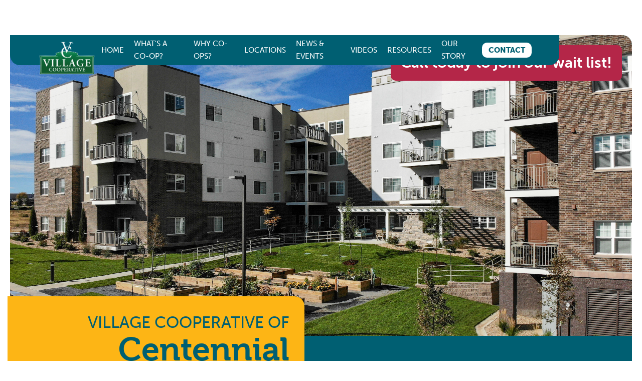

--- FILE ---
content_type: text/html
request_url: https://www.villagecooperative.com/communities/centennial-co
body_size: 14775
content:
<!DOCTYPE html><!-- This site was created in Webflow. https://webflow.com --><!-- Last Published: Wed Jan 14 2026 23:36:00 GMT+0000 (Coordinated Universal Time) --><html data-wf-domain="www.villagecooperative.com" data-wf-page="629aae7ff3d28f165bb56546" data-wf-site="61d48633125f4d2daff3fca1" lang="en" data-wf-collection="629aae7ff3d28f732cb5655e" data-wf-item-slug="centennial-co"><head><meta charset="utf-8"/><title>Centennial | Village Cooperative</title><meta content="Centennial | Village Cooperative" property="og:title"/><meta content="https://cdn.prod.website-files.com/61d85b04ad416dd4f67759bb/627e59395c1ea10bd3fc6522_DJI_0140.jpg" property="og:image"/><meta content="Centennial | Village Cooperative" property="twitter:title"/><meta content="https://cdn.prod.website-files.com/61d85b04ad416dd4f67759bb/627e59395c1ea10bd3fc6522_DJI_0140.jpg" property="twitter:image"/><meta content="width=device-width, initial-scale=1" name="viewport"/><meta content="Webflow" name="generator"/><link href="https://cdn.prod.website-files.com/61d48633125f4d2daff3fca1/css/vc-2022.webflow.shared.d1ef4efb8.css" rel="stylesheet" type="text/css" integrity="sha384-0e9O+4RFRHiIfWvhZ9xqD5uiFPlP2Wh+tom6RitdSxzaeHVTajDLUkAIfknPA+ez" crossorigin="anonymous"/><link href="https://fonts.googleapis.com" rel="preconnect"/><link href="https://fonts.gstatic.com" rel="preconnect" crossorigin="anonymous"/><script src="https://ajax.googleapis.com/ajax/libs/webfont/1.6.26/webfont.js" type="text/javascript"></script><script type="text/javascript">WebFont.load({  google: {    families: ["Open Sans:300,300italic,400,400italic,600,600italic,700,700italic,800,800italic"]  }});</script><script src="https://use.typekit.net/ken8vnl.js" type="text/javascript"></script><script type="text/javascript">try{Typekit.load();}catch(e){}</script><script type="text/javascript">!function(o,c){var n=c.documentElement,t=" w-mod-";n.className+=t+"js",("ontouchstart"in o||o.DocumentTouch&&c instanceof DocumentTouch)&&(n.className+=t+"touch")}(window,document);</script><link href="https://cdn.prod.website-files.com/61d48633125f4d2daff3fca1/628e420c5b765a000599ad6a_VCfavicon.png" rel="shortcut icon" type="image/x-icon"/><link href="https://cdn.prod.website-files.com/61d48633125f4d2daff3fca1/628e421c90f9b28d2f368ee7_VCicon.png" rel="apple-touch-icon"/><script async="" src="https://www.googletagmanager.com/gtag/js?id=UA-3476997-1"></script><script type="text/javascript">window.dataLayer = window.dataLayer || [];function gtag(){dataLayer.push(arguments);}gtag('js', new Date());gtag('config', 'UA-3476997-1', {'anonymize_ip': false});</script><script src="https://www.google.com/recaptcha/api.js" type="text/javascript"></script><style>
.slider{
pointer-events: none;
}
</style>

<script>!function(s,a,e,v,n,t,z){if(s.saq)return;n=s.saq=function(){n.callMethod?n.callMethod.apply(n,arguments):n.queue.push(arguments)};if(!s._saq)s._saq=n;n.push=n;n.loaded=!0;n.version='1.0';n.queue=[];t=a.createElement(e);t.async=!0;t.src=v;z=a.getElementsByTagName(e)[0];z.parentNode.insertBefore(t,z)}(window,document,'script','https://tags.srv.stackadapt.com/events.js');saq('ts', 'XDbR9bgzYgamKCe5q8YQuw');</script>
<script>(function(w,d,s,l,i){w[l]=w[l]||[];w[l].push({'gtm.start':
new Date().getTime(),event:'gtm.js'});var f=d.getElementsByTagName(s)[0],
j=d.createElement(s),dl=l!='dataLayer'?'&l='+l:'';j.async=true;j.src=
'https://www.googletagmanager.com/gtm.js?id='+i+dl;f.parentNode.insertBefore(j,f);
})(window,document,'script','dataLayer','GTM-5NK8ZX3');</script></head><body><div class="rsvp-pop-up"><div class="container contact"><div class="rsvp-pop-up-wrapper"><div class="w-layout-grid grid-7 rsvp"><img src="https://cdn.prod.website-files.com/61d48633125f4d2daff3fca1/61d7481589ae2df549376c6b_iStock_22024952_Grandparents%20with%20Baby%20Grandaughter.avif" loading="lazy" sizes="(max-width: 479px) 100vw, 466.6666564941406px" srcset="https://cdn.prod.website-files.com/61d48633125f4d2daff3fca1/61d7481589ae2df549376c6b_iStock_22024952_Grandparents%2520with%2520Baby%2520Grandaughter-p-1080.avif 1080w, https://cdn.prod.website-files.com/61d48633125f4d2daff3fca1/61d7481589ae2df549376c6b_iStock_22024952_Grandparents%20with%20Baby%20Grandaughter.avif 2100w" alt="" class="rsvp-pop-up-image"/><div class="rsvp-pop-up-info"><div id="close-modal-2" scroll="enable" data-w-id="da4ad172-7514-6c42-abf4-9f2331ac5cea" class="close-button og"><div class="text-block-4">CLOSE</div></div><div id="close-modal-3" scroll="enable" data-w-id="da4ad172-7514-6c42-abf4-9f2331ac5ced" class="close-button x"><div class="text-block-4">x</div></div><h1 class="h1 xl rsvp">Learn More!</h1><div class="rsvp-form w-form"><form id="wf-form-RSVP" name="wf-form-RSVP" data-name="RSVP" method="get" class="form-grid" data-wf-page-id="629aae7ff3d28f165bb56546" data-wf-element-id="da4ad172-7514-6c42-abf4-9f2331ac5cf3"><div id="w-node-da4ad172-7514-6c42-abf4-9f2331ac5cf4-31ac5ce4" class="form-insert-block"><label for="FNAME">FIRST NAME:</label><input class="w-input" maxlength="256" name="FNAME" data-name="FNAME" placeholder="" type="text" id="FNAME" required=""/></div><div id="w-node-da4ad172-7514-6c42-abf4-9f2331ac5cf8-31ac5ce4" class="form-insert-block"><label for="LNAME">LAST NAME:</label><input class="w-input" maxlength="256" name="LNAME" data-name="LNAME" placeholder="" type="text" id="LNAME" required=""/></div><div id="w-node-da4ad172-7514-6c42-abf4-9f2331ac5cfc-31ac5ce4" class="form-insert-block"><label for="EMAIL">EMAIL ADDRESS:</label><input class="w-input" maxlength="256" name="EMAIL" data-name="EMAIL" placeholder="" type="email" id="EMAIL" required=""/></div><div id="w-node-da4ad172-7514-6c42-abf4-9f2331ac5d00-31ac5ce4" class="form-insert-block"><label for="PHONE">PHONE NUMBER:</label><input class="w-input" maxlength="256" name="PHONE" data-name="PHONE" placeholder="" type="tel" id="PHONE" required=""/></div><div id="w-node-da4ad172-7514-6c42-abf4-9f2331ac5d04-31ac5ce4" class="form-insert-block"><label for="ADDRESS-3">STREET ADDRESS:</label><input class="w-input" maxlength="256" name="ADDRESS1" data-name="ADDRESS1" placeholder="1234 Example Ave." type="text" id="ADDRESS-3" required=""/></div><div id="w-node-da4ad172-7514-6c42-abf4-9f2331ac5d08-31ac5ce4" class="form-insert-block"><label for="ADDRESS-2">CITY, STATE ZIP</label><input class="w-input" maxlength="256" name="ADDRESS2" data-name="ADDRESS2" placeholder="City, State 12345" type="text" id="ADDRESS-2" required=""/></div><div id="w-node-da4ad172-7514-6c42-abf4-9f2331ac5d0c-31ac5ce4" class="form-insert-block dropdown"><label for="ADDRESS-4">EVENT LOCATION &amp; DATE:</label><select required="" name="Event" class="dropdown_wrapper"><option value="">Choose Event Location &amp; Date</option><div class="w-dyn-list"><div role="list" class="w-dyn-items"><div role="listitem" class="w-dyn-item"><option value="Allen, TX 1/20 Open House">Allen, TX 1/20 Open House</option></div><div role="listitem" class="w-dyn-item"><option value="Westfield, IN - 1/20 Informational Seminar">Westfield, IN - 1/20 Informational Seminar</option></div><div role="listitem" class="w-dyn-item"><option value="Billings, MT - 1/27 Informational Seminar">Billings, MT - 1/27 Informational Seminar</option></div><div role="listitem" class="w-dyn-item"><option value="Arvada, CO - 1/29 Informational Seminar">Arvada, CO - 1/29 Informational Seminar</option></div></div></div></select></div><div id="w-node-da4ad172-7514-6c42-abf4-9f2331ac5d16-31ac5ce4" class="form-insert-block"><label for="Attendees"># OF ATTENDEES:</label><input class="w-input" maxlength="256" name="Attendees" data-name="Attendees" placeholder="1, 2, 3, 4..." type="number" id="Attendees" required=""/></div><div id="w-node-da4ad172-7514-6c42-abf4-9f2331ac5d1a-31ac5ce4" class="form-insert-block"><label for="Questions1">QUESTIONS &amp; CONCERNS:</label><textarea id="Questions1" name="Questions1" maxlength="5000" data-name="Questions1" placeholder="What&#x27;s on your mind?" class="w-input"></textarea></div><div id="w-node-da4ad172-7514-6c42-abf4-9f2331ac5d1e-31ac5ce4" class="form-insert-block"><label for="Prompt">WHAT PROMTED YOU TO RSVP?</label><textarea id="Prompt" name="Prompt" maxlength="5000" data-name="Prompt" placeholder="A newspaper? Mailer? Online Ad? Your neighbor? Let us know what led you here." class="w-input"></textarea></div><div id="w-node-ec84f257-22a7-1214-b6f9-67efb3e41cf4-31ac5ce4" data-sitekey="6Lcp7yArAAAAAIkroj5IYX0M5EC82zjquisFfUjN" class="w-form-formrecaptcha recaptcha g-recaptcha g-recaptcha-error g-recaptcha-disabled"></div><input type="submit" data-wait="Please wait..." id="w-node-da4ad172-7514-6c42-abf4-9f2331ac5d22-31ac5ce4" class="contact-sidebar-button rsvp w-button" value="Submit"/></form><div class="w-form-done"><div>Thank you! Your submission has been received!</div></div><div class="w-form-fail"><div>Oops! Something went wrong while submitting the form.</div></div></div></div></div></div></div></div><div class="contact-pop-up"><div class="container contact"><div class="contact-pop-up-wrapper"><div class="w-layout-grid grid-7"><div id="w-node-_58a71c2e-e3c2-1daa-9769-aaaf808dc8e1-9ca4667a" class="contact-pop-up-image"><img src="https://cdn.prod.website-files.com/61d48633125f4d2daff3fca1/626fdf71332be0287fedba3c_iStock_000023382704_FunCouples_Bowling-resized.avif" loading="lazy" width="558" sizes="(max-width: 767px) 100vw, 558px" alt="" srcset="https://cdn.prod.website-files.com/61d48633125f4d2daff3fca1/626fdf71332be0287fedba3c_iStock_000023382704_FunCouples_Bowling-resized-p-500.avif 500w, https://cdn.prod.website-files.com/61d48633125f4d2daff3fca1/626fdf71332be0287fedba3c_iStock_000023382704_FunCouples_Bowling-resized.avif 1024w" class="contact-pop-up-image"/></div><div class="contact-pop-up-info"><div scroll="enable" data-w-id="3dd7c516-7721-e900-f2c8-cca99ca46680" class="close-button og"><div class="text-block-4">CLOSE</div></div><div scroll="enable" data-w-id="1a600588-1561-5dab-ebd6-0f23f82ed471" class="close-button x"><div class="text-block-4">x</div></div><h1 class="h1 xl">Contact Us!</h1><div class="contact-form w-form"><form id="wf-form-CONTACT" name="wf-form-CONTACT" data-name="CONTACT" method="get" class="form-grid" data-wf-page-id="629aae7ff3d28f165bb56546" data-wf-element-id="3dd7c516-7721-e900-f2c8-cca99ca46686"><div id="w-node-_3dd7c516-7721-e900-f2c8-cca99ca46687-9ca4667a" class="form-insert-block"><label for="First-Name">FIRST NAME:</label><input class="w-input" maxlength="256" name="First-Name" data-name="First Name" placeholder="" type="text" id="First-Name" required=""/></div><div id="w-node-_3dd7c516-7721-e900-f2c8-cca99ca4668b-9ca4667a" class="form-insert-block"><label for="Last-Name">LAST NAME:</label><input class="w-input" maxlength="256" name="Last-Name" data-name="Last Name" placeholder="" type="text" id="Last-Name" required=""/></div><div id="w-node-_3dd7c516-7721-e900-f2c8-cca99ca4668f-9ca4667a" class="form-insert-block"><label for="Email">EMAIL ADDRESS:</label><input class="w-input" maxlength="256" name="Email" data-name="Email" placeholder="" type="email" id="Email" required=""/></div><div id="w-node-_3dd7c516-7721-e900-f2c8-cca99ca46693-9ca4667a" class="form-insert-block"><label for="Phone">PHONE NUMBER:</label><input class="w-input" maxlength="256" name="Phone" data-name="Phone" placeholder="" type="tel" id="Phone" required=""/></div><div id="w-node-_6a69d96f-58e6-db84-f7e8-02a86bda30b7-9ca4667a" class="form-insert-block"><label for="Address-1">STREET ADDRESS:</label><input class="w-input" maxlength="256" name="Address-1" data-name="Address 1" placeholder="" type="text" id="Address-1" required=""/></div><div id="w-node-_8b32cf2c-47df-e202-d1d1-c3044eb405f5-9ca4667a" class="form-insert-block"><label for="Address-2">CITY, STATE ZIP CODE:</label><input class="w-input" maxlength="256" name="Address-2" data-name="Address 2" placeholder="" type="text" id="Address-2" required=""/></div><div class="form-insert-block dropdown"><label for="Address-4">PRIMARY LOCATION OF INTEREST:</label><select name="Location 1" required="" class="dropdown_wrapper"><option value="">Choose a Cooperative</option><div class="w-dyn-list"><div role="list" class="w-dyn-items"><div role="listitem" class="w-dyn-item"><option value="Albert Lea">Albert Lea</option></div><div role="listitem" class="w-dyn-item"><option value="Alexandria">Alexandria</option></div><div role="listitem" class="w-dyn-item"><option value="Allen">Allen</option></div><div role="listitem" class="w-dyn-item"><option value="Ames">Ames</option></div><div role="listitem" class="w-dyn-item"><option value="Arvada">Arvada</option></div><div role="listitem" class="w-dyn-item"><option value="Asbury">Asbury</option></div><div role="listitem" class="w-dyn-item"><option value="Austin">Austin</option></div><div role="listitem" class="w-dyn-item"><option value="Billings">Billings</option></div><div role="listitem" class="w-dyn-item"><option value="Bismarck">Bismarck</option></div><div role="listitem" class="w-dyn-item"><option value="Briargate">Briargate</option></div><div role="listitem" class="w-dyn-item"><option value="Broomfield">Broomfield</option></div><div role="listitem" class="w-dyn-item"><option value="Burlington">Burlington</option></div><div role="listitem" class="w-dyn-item"><option value="Cedar Falls">Cedar Falls</option></div><div role="listitem" class="w-dyn-item"><option value="Cedar Rapids">Cedar Rapids</option></div><div role="listitem" class="w-dyn-item"><option value="Centennial">Centennial</option></div><div role="listitem" class="w-dyn-item"><option value="Century Hills">Century Hills</option></div><div role="listitem" class="w-dyn-item"><option value="Chatfield">Chatfield</option></div><div role="listitem" class="w-dyn-item"><option value="Cheyenne">Cheyenne</option></div><div role="listitem" class="w-dyn-item"><option value="Clinton">Clinton</option></div><div role="listitem" class="w-dyn-item"><option value="Crow Creek">Crow Creek</option></div><div role="listitem" class="w-dyn-item"><option value="Erie">Erie</option></div><div role="listitem" class="w-dyn-item"><option value="Fargo">Fargo</option></div><div role="listitem" class="w-dyn-item"><option value="Fergus Falls">Fergus Falls</option></div><div role="listitem" class="w-dyn-item"><option value="Fort Collins">Fort Collins</option></div><div role="listitem" class="w-dyn-item"><option value="Grand Junction">Grand Junction</option></div><div role="listitem" class="w-dyn-item"><option value="Greeley">Greeley</option></div><div role="listitem" class="w-dyn-item"><option value="Lakewood">Lakewood</option></div><div role="listitem" class="w-dyn-item"><option value="Lawrence">Lawrence</option></div><div role="listitem" class="w-dyn-item"><option value="Leawood">Leawood</option></div><div role="listitem" class="w-dyn-item"><option value="Lee&#x27;s Summit">Lee&#x27;s Summit</option></div><div role="listitem" class="w-dyn-item"><option value="Lenexa">Lenexa</option></div><div role="listitem" class="w-dyn-item"><option value="Longmont">Longmont</option></div><div role="listitem" class="w-dyn-item"><option value="Loveland">Loveland</option></div><div role="listitem" class="w-dyn-item"><option value="Marshalltown">Marshalltown</option></div><div role="listitem" class="w-dyn-item"><option value="Mason City">Mason City</option></div><div role="listitem" class="w-dyn-item"><option value="Olathe">Olathe</option></div><div role="listitem" class="w-dyn-item"><option value="Overland Park">Overland Park</option></div><div role="listitem" class="w-dyn-item"><option value="Puyallup">Puyallup</option></div><div role="listitem" class="w-dyn-item"><option value="Red Wing">Red Wing</option></div><div role="listitem" class="w-dyn-item"><option value="Shawnee">Shawnee</option></div><div role="listitem" class="w-dyn-item"><option value="Sioux City">Sioux City</option></div><div role="listitem" class="w-dyn-item"><option value="Sioux Falls">Sioux Falls</option></div><div role="listitem" class="w-dyn-item"><option value="South Sound">South Sound</option></div><div role="listitem" class="w-dyn-item"><option value="The Northland">The Northland</option></div><div role="listitem" class="w-dyn-item"><option value="Ute Valley">Ute Valley</option></div><div role="listitem" class="w-dyn-item"><option value="Verona Hills">Verona Hills</option></div><div role="listitem" class="w-dyn-item"><option value="Wausau">Wausau</option></div><div role="listitem" class="w-dyn-item"><option value="West Des Moines">West Des Moines</option></div><div role="listitem" class="w-dyn-item"><option value="Westfield">Westfield</option></div></div></div></select></div><div class="form-insert-block dropdown"><label for="Address-4">SECONDARY LOCATION OF INTEREST:</label><select name="Location 2" class="dropdown_wrapper"><option value="">Choose a Cooperative</option><div class="w-dyn-list"><div role="list" class="w-dyn-items"><div role="listitem" class="w-dyn-item"><option value="Albert Lea">Albert Lea</option></div><div role="listitem" class="w-dyn-item"><option value="Alexandria">Alexandria</option></div><div role="listitem" class="w-dyn-item"><option value="Allen">Allen</option></div><div role="listitem" class="w-dyn-item"><option value="Ames">Ames</option></div><div role="listitem" class="w-dyn-item"><option value="Arvada">Arvada</option></div><div role="listitem" class="w-dyn-item"><option value="Asbury">Asbury</option></div><div role="listitem" class="w-dyn-item"><option value="Austin">Austin</option></div><div role="listitem" class="w-dyn-item"><option value="Billings">Billings</option></div><div role="listitem" class="w-dyn-item"><option value="Bismarck">Bismarck</option></div><div role="listitem" class="w-dyn-item"><option value="Briargate">Briargate</option></div><div role="listitem" class="w-dyn-item"><option value="Broomfield">Broomfield</option></div><div role="listitem" class="w-dyn-item"><option value="Burlington">Burlington</option></div><div role="listitem" class="w-dyn-item"><option value="Cedar Falls">Cedar Falls</option></div><div role="listitem" class="w-dyn-item"><option value="Cedar Rapids">Cedar Rapids</option></div><div role="listitem" class="w-dyn-item"><option value="Centennial">Centennial</option></div><div role="listitem" class="w-dyn-item"><option value="Century Hills">Century Hills</option></div><div role="listitem" class="w-dyn-item"><option value="Chatfield">Chatfield</option></div><div role="listitem" class="w-dyn-item"><option value="Cheyenne">Cheyenne</option></div><div role="listitem" class="w-dyn-item"><option value="Clinton">Clinton</option></div><div role="listitem" class="w-dyn-item"><option value="Crow Creek">Crow Creek</option></div><div role="listitem" class="w-dyn-item"><option value="Erie">Erie</option></div><div role="listitem" class="w-dyn-item"><option value="Fargo">Fargo</option></div><div role="listitem" class="w-dyn-item"><option value="Fergus Falls">Fergus Falls</option></div><div role="listitem" class="w-dyn-item"><option value="Fort Collins">Fort Collins</option></div><div role="listitem" class="w-dyn-item"><option value="Grand Junction">Grand Junction</option></div><div role="listitem" class="w-dyn-item"><option value="Greeley">Greeley</option></div><div role="listitem" class="w-dyn-item"><option value="Lakewood">Lakewood</option></div><div role="listitem" class="w-dyn-item"><option value="Lawrence">Lawrence</option></div><div role="listitem" class="w-dyn-item"><option value="Leawood">Leawood</option></div><div role="listitem" class="w-dyn-item"><option value="Lee&#x27;s Summit">Lee&#x27;s Summit</option></div><div role="listitem" class="w-dyn-item"><option value="Lenexa">Lenexa</option></div><div role="listitem" class="w-dyn-item"><option value="Longmont">Longmont</option></div><div role="listitem" class="w-dyn-item"><option value="Loveland">Loveland</option></div><div role="listitem" class="w-dyn-item"><option value="Marshalltown">Marshalltown</option></div><div role="listitem" class="w-dyn-item"><option value="Mason City">Mason City</option></div><div role="listitem" class="w-dyn-item"><option value="Olathe">Olathe</option></div><div role="listitem" class="w-dyn-item"><option value="Overland Park">Overland Park</option></div><div role="listitem" class="w-dyn-item"><option value="Puyallup">Puyallup</option></div><div role="listitem" class="w-dyn-item"><option value="Red Wing">Red Wing</option></div><div role="listitem" class="w-dyn-item"><option value="Shawnee">Shawnee</option></div><div role="listitem" class="w-dyn-item"><option value="Sioux City">Sioux City</option></div><div role="listitem" class="w-dyn-item"><option value="Sioux Falls">Sioux Falls</option></div><div role="listitem" class="w-dyn-item"><option value="South Sound">South Sound</option></div><div role="listitem" class="w-dyn-item"><option value="The Northland">The Northland</option></div><div role="listitem" class="w-dyn-item"><option value="Ute Valley">Ute Valley</option></div><div role="listitem" class="w-dyn-item"><option value="Verona Hills">Verona Hills</option></div><div role="listitem" class="w-dyn-item"><option value="Wausau">Wausau</option></div><div role="listitem" class="w-dyn-item"><option value="West Des Moines">West Des Moines</option></div><div role="listitem" class="w-dyn-item"><option value="Westfield">Westfield</option></div></div></div></select></div><div id="w-node-_3dd7c516-7721-e900-f2c8-cca99ca4669f-9ca4667a" class="form-insert-block"><label for="Reference">HOW DID YOU HEAR ABOUT THE VC?</label><textarea id="Reference" name="Reference" maxlength="5000" data-name="Reference" placeholder="Example Text" class="w-input"></textarea></div><div id="w-node-_3dd7c516-7721-e900-f2c8-cca99ca466a3-9ca4667a" class="form-insert-block"><label for="Questions">WHAT QUESTIONS MIGHT YOU HAVE?</label><textarea id="Questions" name="Questions" maxlength="5000" data-name="Questions" placeholder="Example Text" class="w-input"></textarea></div><div id="w-node-e6fe5f17-64ec-fba6-dd27-7c27e7e1c012-9ca4667a" data-sitekey="6Lcp7yArAAAAAIkroj5IYX0M5EC82zjquisFfUjN" class="w-form-formrecaptcha recaptcha g-recaptcha g-recaptcha-error g-recaptcha-disabled"></div><input type="submit" data-wait="Please wait..." id="w-node-_3dd7c516-7721-e900-f2c8-cca99ca466a7-9ca4667a" class="contact-sidebar-button w-button" value="Submit"/></form><div class="contact-success-message w-form-done"><div>Thank you! Your submission has been received!</div></div><div class="w-form-fail"><div>Oops! Something went wrong while submitting the form.</div></div></div></div></div></div></div></div><div class="bg"><img src="https://cdn.prod.website-files.com/61d48633125f4d2daff3fca1/61d48656e02914e99195e70b_Triangle_Pattern-01.avif" loading="lazy" alt="" class="bg-pattern"/><img src="https://cdn.prod.website-files.com/61d48633125f4d2daff3fca1/61d48656e02914790295e712_Triangle_Pattern-02.avif" loading="lazy" alt="" class="bg-pattern rt"/></div><nav class="nav"><div data-animation="default" data-collapse="medium" data-duration="0" data-easing="ease" data-easing2="ease" role="banner" class="navbar w-nav"><div class="container nav-contain"><a href="/" class="brand w-nav-brand"><img src="https://cdn.prod.website-files.com/61d48633125f4d2daff3fca1/61d4867eb173f30e4afe3a4d_VC_logo-02.avif" loading="lazy" sizes="(max-width: 479px) 96vw, 230.36111450195312px" srcset="https://cdn.prod.website-files.com/61d48633125f4d2daff3fca1/61d4867eb173f30e4afe3a4d_VC_logo-02-p-500.avif 500w, https://cdn.prod.website-files.com/61d48633125f4d2daff3fca1/61d4867eb173f30e4afe3a4d_VC_logo-02.avif 1584w" alt="" class="logo"/></a><div class="nav-menu _2"><a href="/" class="nav-link w-nav-link">Home</a><a href="/what-is-a-coop" class="nav-link w-nav-link">What&#x27;s A Co-Op?</a><a href="/why-coops" class="nav-link w-nav-link">Why Co-Ops?</a><a href="/locationindex" class="nav-link w-nav-link">Locations</a><a href="/news-and-events" class="nav-link w-nav-link">News &amp; Events</a><a href="/videos" class="nav-link w-nav-link">Videos</a><a href="/resources" class="nav-link w-nav-link">Resources</a><a href="/our-story" class="nav-link w-nav-link">Our Story</a><a href="#" scroll="disable" data-w-id="52410a0f-8017-93a6-4846-ff47eaf3bec9" class="nav-link contact open-modal w-nav-link">CONTACT</a></div><div data-w-id="d43f4c24-630d-4c19-e78e-9e7f8b8d2e69" class="nav-menu-button w-nav-button"><div data-is-ix2-target="1" class="lottie-animation" data-w-id="d5480c16-4aeb-78fc-28a7-80e99cfa8c98" data-animation-type="lottie" data-src="https://cdn.prod.website-files.com/61d48633125f4d2daff3fca1/623cbcf7243fe26c2ee93d74_lottieflow-menu-nav-09-ffffff-easey.json" data-loop="0" data-direction="1" data-autoplay="0" data-renderer="svg" data-default-duration="2.5" data-duration="2.5"></div></div></div></div></nav><div class="section"><div class="container new-container"><div class="comm-main-wrapper"><div style="background-image:url(&quot;https://cdn.prod.website-files.com/61d85b04ad416dd4f67759bb/627e59395c1ea10bd3fc6522_DJI_0140.jpg&quot;)" class="comm-mainpic"><div class="comm-cta-wrapper left w-condition-invisible"><div>Call today to join our wait list!</div></div><div class="comm-cta-wrapper right"><div>Call today to join our wait list!</div></div></div><div class="w-layout-grid comm-main-info"><div id="w-node-a16a1302-40b1-c6f4-65bb-09c42d8f6ba0-5bb56546" class="comm-info-wrapper"><div class="comm-name-wrapper"><div class="vc-of-at"><h4 class="h4 community-name">Village Cooperative</h4><h4 class="h4 community-name of"> of</h4><h4 class="h4 community-name at w-condition-invisible"> AT</h4></div><div><h1 class="h1 community-name">Centennial</h1></div></div><div class="comm-info-block"><div><div class="comm-text space">Community Address:</div><div class="comm-text bold">6620 S. Potomac Street</div><div class="comm-text bold">Centennial, CO 80112</div></div><div><div class="comm-text">Phone:</div><a href="tel:(720)399-9949" class="comm-text bold">(720) 399-9949</a></div><div><div class="comm-text">Email:</div><a href="mailto:centennialvc@paramark.us" class="comm-text bold">centennialvc@paramark.us</a></div></div></div><div id="w-node-a16a1302-40b1-c6f4-65bb-09c42d8f6bb3-5bb56546" class="comm-g-map full"><div class="html-embed full w-embed w-iframe"><iframe src="https://www.google.com/maps/embed?pb=!1m14!1m8!1m3!1d12297.444641198794!2d-104.830376!3d39.596546!3m2!1i1024!2i768!4f13.1!3m3!1m2!1s0x876c8fcf67b8c21b%3A0xb51294ec91082c10!2s6620%20S%20Potomac%20St%2C%20Centennial%2C%20CO%2080111!5e0!3m2!1sen!2sus!4v1643914672652!5m2!1sen!2sus" width="100%" height="100%" style="border:0;" allowfullscreen="" loading="lazy" referrerpolicy="no-referrer-when-downgrade"></iframe></div></div></div></div><div class="comm-image-gallery flex"><div class="collection-list-wrapper w-dyn-list"><script type="text/x-wf-template" id="wf-template-e04ac3a4-a664-d2eb-9826-cca5d465c27d">%3Cdiv%20role%3D%22listitem%22%20class%3D%22collection-item%20w-dyn-item%20w-dyn-repeater-item%20w-col%20w-col-2%22%3E%3Ca%20href%3D%22%23%22%20class%3D%22gallery-lightbox%20w-inline-block%20w-lightbox%22%3E%3Cimg%20src%3D%22https%3A%2F%2Fcdn.prod.website-files.com%2F61d85b04ad416dd4f67759bb%2F627e67487f280e0ef25b0b8e_DSC01020-resized.jpg%22%20loading%3D%22lazy%22%20alt%3D%22%22%20sizes%3D%22(max-width%3A%20479px)%2096vw%2C%20(max-width%3A%20767px)%2097vw%2C%20(max-width%3A%201279px)%2015vw%2C%2016vw%22%20srcset%3D%22https%3A%2F%2Fcdn.prod.website-files.com%2F61d85b04ad416dd4f67759bb%2F627e67487f280e0ef25b0b8e_DSC01020-resized-p-500.jpeg%20500w%2C%20https%3A%2F%2Fcdn.prod.website-files.com%2F61d85b04ad416dd4f67759bb%2F627e67487f280e0ef25b0b8e_DSC01020-resized-p-800.jpeg%20800w%2C%20https%3A%2F%2Fcdn.prod.website-files.com%2F61d85b04ad416dd4f67759bb%2F627e67487f280e0ef25b0b8e_DSC01020-resized.jpg%201024w%22%20class%3D%22gallery-image%22%2F%3E%3Cdiv%20class%3D%22gallery-hover%22%3E%3C%2Fdiv%3E%3Cscript%20type%3D%22application%2Fjson%22%20class%3D%22w-json%22%3E%7B%0A%20%20%22items%22%3A%20%5B%0A%20%20%20%20%7B%0A%20%20%20%20%20%20%22url%22%3A%20%22https%3A%2F%2Fcdn.prod.website-files.com%2F61d85b04ad416dd4f67759bb%2F627e67487f280e0ef25b0b8e_DSC01020-resized.jpg%22%2C%0A%20%20%20%20%20%20%22type%22%3A%20%22image%22%0A%20%20%20%20%7D%0A%20%20%5D%2C%0A%20%20%22group%22%3A%20%22Gallery%22%0A%7D%3C%2Fscript%3E%3C%2Fa%3E%3C%2Fdiv%3E</script><div role="list" class="collection-list w-dyn-items w-row"><div role="listitem" class="collection-item w-dyn-item w-dyn-repeater-item w-col w-col-2"><a href="#" class="gallery-lightbox w-inline-block w-lightbox"><img src="https://cdn.prod.website-files.com/61d85b04ad416dd4f67759bb/627e67487f280e0ef25b0b8e_DSC01020-resized.jpg" loading="lazy" alt="" sizes="(max-width: 479px) 96vw, (max-width: 767px) 97vw, (max-width: 1279px) 15vw, 16vw" srcset="https://cdn.prod.website-files.com/61d85b04ad416dd4f67759bb/627e67487f280e0ef25b0b8e_DSC01020-resized-p-500.jpeg 500w, https://cdn.prod.website-files.com/61d85b04ad416dd4f67759bb/627e67487f280e0ef25b0b8e_DSC01020-resized-p-800.jpeg 800w, https://cdn.prod.website-files.com/61d85b04ad416dd4f67759bb/627e67487f280e0ef25b0b8e_DSC01020-resized.jpg 1024w" class="gallery-image"/><div class="gallery-hover"></div><script type="application/json" class="w-json">{
  "items": [
    {
      "url": "https://cdn.prod.website-files.com/61d85b04ad416dd4f67759bb/627e67487f280e0ef25b0b8e_DSC01020-resized.jpg",
      "type": "image"
    }
  ],
  "group": "Gallery"
}</script></a></div><div role="listitem" class="collection-item w-dyn-item w-dyn-repeater-item w-col w-col-2"><a href="#" class="gallery-lightbox w-inline-block w-lightbox"><img src="https://cdn.prod.website-files.com/61d85b04ad416dd4f67759bb/627e6748d1917ceb4c6ee668_DSC01024-resized.jpg" loading="lazy" alt="" sizes="(max-width: 479px) 96vw, (max-width: 767px) 97vw, (max-width: 1279px) 15vw, 16vw" srcset="https://cdn.prod.website-files.com/61d85b04ad416dd4f67759bb/627e6748d1917ceb4c6ee668_DSC01024-resized-p-500.jpeg 500w, https://cdn.prod.website-files.com/61d85b04ad416dd4f67759bb/627e6748d1917ceb4c6ee668_DSC01024-resized-p-800.jpeg 800w, https://cdn.prod.website-files.com/61d85b04ad416dd4f67759bb/627e6748d1917ceb4c6ee668_DSC01024-resized.jpg 1024w" class="gallery-image"/><div class="gallery-hover"></div><script type="application/json" class="w-json">{
  "items": [
    {
      "url": "https://cdn.prod.website-files.com/61d85b04ad416dd4f67759bb/627e6748d1917ceb4c6ee668_DSC01024-resized.jpg",
      "type": "image"
    }
  ],
  "group": "Gallery"
}</script></a></div><div role="listitem" class="collection-item w-dyn-item w-dyn-repeater-item w-col w-col-2"><a href="#" class="gallery-lightbox w-inline-block w-lightbox"><img src="https://cdn.prod.website-files.com/61d85b04ad416dd4f67759bb/627e6748f8a4f21493330812_DSC01029-resized.jpg" loading="lazy" alt="" sizes="(max-width: 479px) 96vw, (max-width: 767px) 97vw, (max-width: 1279px) 15vw, 16vw" srcset="https://cdn.prod.website-files.com/61d85b04ad416dd4f67759bb/627e6748f8a4f21493330812_DSC01029-resized-p-500.jpeg 500w, https://cdn.prod.website-files.com/61d85b04ad416dd4f67759bb/627e6748f8a4f21493330812_DSC01029-resized-p-800.jpeg 800w, https://cdn.prod.website-files.com/61d85b04ad416dd4f67759bb/627e6748f8a4f21493330812_DSC01029-resized.jpg 1024w" class="gallery-image"/><div class="gallery-hover"></div><script type="application/json" class="w-json">{
  "items": [
    {
      "url": "https://cdn.prod.website-files.com/61d85b04ad416dd4f67759bb/627e6748f8a4f21493330812_DSC01029-resized.jpg",
      "type": "image"
    }
  ],
  "group": "Gallery"
}</script></a></div><div role="listitem" class="collection-item w-dyn-item w-dyn-repeater-item w-col w-col-2"><a href="#" class="gallery-lightbox w-inline-block w-lightbox"><img src="https://cdn.prod.website-files.com/61d85b04ad416dd4f67759bb/627e67482361a549a34b8c59_DSC01031-resized.jpg" loading="lazy" alt="" sizes="(max-width: 479px) 96vw, (max-width: 767px) 97vw, (max-width: 1279px) 15vw, 16vw" srcset="https://cdn.prod.website-files.com/61d85b04ad416dd4f67759bb/627e67482361a549a34b8c59_DSC01031-resized-p-500.jpeg 500w, https://cdn.prod.website-files.com/61d85b04ad416dd4f67759bb/627e67482361a549a34b8c59_DSC01031-resized-p-800.jpeg 800w, https://cdn.prod.website-files.com/61d85b04ad416dd4f67759bb/627e67482361a549a34b8c59_DSC01031-resized.jpg 1024w" class="gallery-image"/><div class="gallery-hover"></div><script type="application/json" class="w-json">{
  "items": [
    {
      "url": "https://cdn.prod.website-files.com/61d85b04ad416dd4f67759bb/627e67482361a549a34b8c59_DSC01031-resized.jpg",
      "type": "image"
    }
  ],
  "group": "Gallery"
}</script></a></div><div role="listitem" class="collection-item w-dyn-item w-dyn-repeater-item w-col w-col-2"><a href="#" class="gallery-lightbox w-inline-block w-lightbox"><img src="https://cdn.prod.website-files.com/61d85b04ad416dd4f67759bb/627e67488a4a3d24efee5894_DSC01045-resized.jpg" loading="lazy" alt="" sizes="(max-width: 479px) 96vw, (max-width: 767px) 97vw, (max-width: 1279px) 15vw, 16vw" srcset="https://cdn.prod.website-files.com/61d85b04ad416dd4f67759bb/627e67488a4a3d24efee5894_DSC01045-resized-p-500.jpeg 500w, https://cdn.prod.website-files.com/61d85b04ad416dd4f67759bb/627e67488a4a3d24efee5894_DSC01045-resized-p-800.jpeg 800w, https://cdn.prod.website-files.com/61d85b04ad416dd4f67759bb/627e67488a4a3d24efee5894_DSC01045-resized.jpg 1024w" class="gallery-image"/><div class="gallery-hover"></div><script type="application/json" class="w-json">{
  "items": [
    {
      "url": "https://cdn.prod.website-files.com/61d85b04ad416dd4f67759bb/627e67488a4a3d24efee5894_DSC01045-resized.jpg",
      "type": "image"
    }
  ],
  "group": "Gallery"
}</script></a></div><div role="listitem" class="collection-item w-dyn-item w-dyn-repeater-item w-col w-col-2"><a href="#" class="gallery-lightbox w-inline-block w-lightbox"><img src="https://cdn.prod.website-files.com/61d85b04ad416dd4f67759bb/627e67482361a5b7f24b8c5a_DSC01060-resized.jpg" loading="lazy" alt="" sizes="(max-width: 479px) 96vw, (max-width: 767px) 97vw, (max-width: 1279px) 15vw, 16vw" srcset="https://cdn.prod.website-files.com/61d85b04ad416dd4f67759bb/627e67482361a5b7f24b8c5a_DSC01060-resized-p-500.jpeg 500w, https://cdn.prod.website-files.com/61d85b04ad416dd4f67759bb/627e67482361a5b7f24b8c5a_DSC01060-resized-p-800.jpeg 800w, https://cdn.prod.website-files.com/61d85b04ad416dd4f67759bb/627e67482361a5b7f24b8c5a_DSC01060-resized.jpg 1024w" class="gallery-image"/><div class="gallery-hover"></div><script type="application/json" class="w-json">{
  "items": [
    {
      "url": "https://cdn.prod.website-files.com/61d85b04ad416dd4f67759bb/627e67482361a5b7f24b8c5a_DSC01060-resized.jpg",
      "type": "image"
    }
  ],
  "group": "Gallery"
}</script></a></div></div><div class="w-dyn-hide w-dyn-empty"><div>No items found.</div></div></div><a href="#" class="lightbox-video w-inline-block w-condition-invisible w-dyn-bind-empty w-lightbox"><div class="video-container"><img src="https://cdn.prod.website-files.com/61d85b04ad416dd4f67759bb/627e59395c1ea10bd3fc6522_DJI_0140.jpg" loading="lazy" alt="" sizes="100vw" srcset="https://cdn.prod.website-files.com/61d85b04ad416dd4f67759bb/627e59395c1ea10bd3fc6522_DJI_0140-p-500.jpeg 500w, https://cdn.prod.website-files.com/61d85b04ad416dd4f67759bb/627e59395c1ea10bd3fc6522_DJI_0140-p-800.jpeg 800w, https://cdn.prod.website-files.com/61d85b04ad416dd4f67759bb/627e59395c1ea10bd3fc6522_DJI_0140-p-1080.jpeg 1080w, https://cdn.prod.website-files.com/61d85b04ad416dd4f67759bb/627e59395c1ea10bd3fc6522_DJI_0140-p-1600.jpeg 1600w, https://cdn.prod.website-files.com/61d85b04ad416dd4f67759bb/627e59395c1ea10bd3fc6522_DJI_0140-p-2000.jpeg 2000w, https://cdn.prod.website-files.com/61d85b04ad416dd4f67759bb/627e59395c1ea10bd3fc6522_DJI_0140.jpg 2479w" class="full-image"/></div><div class="play-div"><img src="https://cdn.prod.website-files.com/61d48633125f4d2daff3fca1/6255aea8b3e34c3041ec4cf4_play-icon.svg" loading="lazy" alt="" class="play-icon"/></div><script type="application/json" class="w-json">{
  "items": [],
  "group": "Gallery"
}</script></a></div></div></div><div class="section"><div class="container new-container"><div class="w-layout-grid _2-col community"><div><div class="comm-body"><div class="div-block-5"><h3 class="h3 comm">Centennial, CO</h3></div><div class="w-richtext"><p><strong>Ranked as one of the “Best Places to Live” in USA Today and Money Magazine’s Top 50, Centennial has something for everyone—offering open spaces, distinctive recreational activities and award-winning parks.</strong></p><p><strong>With breathtaking mountain views and its ranking as one of the safest cities in the entire country, Centennial is the perfect setting for a housing community for active seniors! Residents know that everything you need is here. And now, a worry-free lifestyle with all the amenities you want is within reach at the Village Cooperative!  </strong></p><p><strong>The new <em>Village Cooperative of Centennial</em> features 74 spacious homes in one bedroom, two bedroom and two bedroom with den designs built specifically for active adults 62+ who want to live in a beautiful, maintenance-free and surprisingly affordable community with all the advantages of home ownership and none of the hassles.</strong></p><p><strong>Our homes range in size from 1,307 sq. ft. to 1,769 sq. ft. within a three-story building built over secure underground parking. Standard features of this Village Cooperative include community and club spaces, reading areas, hobby shop/flex space, fitness room, guest suites, garden plots, underground heated parking with a convenient car wash bay—all wrapped up in a fully secure building. The homes are equipped with all appliances including a private washer and dryer, plus in-home storage, walk-in closets and individually controlled HVAC systems.</strong></p><p><strong>Village Cooperative is for those who want to live in a community of peers of similar age, but not in assisted living—one that fosters a sense of pride of ownership, control, social opportunities and fun! In addition to a carefree lifestyle, it offers many unique amenities that are suited for retirement-age residents, including “while-you’re-away” services that enable you to travel without worries back home.</strong></p></div><div class="text-block-5">Call us today to learn more!</div></div><div class="comm-unit-plans"><h3 class="h3 unit-plans">Browse our available floor plans:</h3><div class="comm-unit-plans-wrapper"><div class="w-dyn-list"><div role="list" class="w-dyn-items"><div role="listitem" class="w-dyn-item"><a data-w-id="f7ff5194-cfa6-a419-fb84-e63232386ecb" style="border-color:hsla(345.6338028169014, 65.14%, 42.75%, 1.00);-webkit-transform:translate3d(0px, 0, 0) scale3d(1, 1, 1) rotateX(0) rotateY(0) rotateZ(0) skew(0, 0);-moz-transform:translate3d(0px, 0, 0) scale3d(1, 1, 1) rotateX(0) rotateY(0) rotateZ(0) skew(0, 0);-ms-transform:translate3d(0px, 0, 0) scale3d(1, 1, 1) rotateX(0) rotateY(0) rotateZ(0) skew(0, 0);transform:translate3d(0px, 0, 0) scale3d(1, 1, 1) rotateX(0) rotateY(0) rotateZ(0) skew(0, 0)" href="https://cdn.prod.website-files.com/61d85b04ad416dd4f67759bb/624dba85ffa6eb6e65611917_Centennial_11x17_3-27-18_Page_01.jpg" target="_blank" class="comm-unit-plan-block w-inline-block"><div class="w-layout-grid grid-6"><div id="w-node-f7ff5194-cfa6-a419-fb84-e63232386ecd-5bb56546" style="background-color:hsla(345.6338028169014, 65.14%, 42.75%, 1.00)" class="unit-plan-status"><div class="text-block-7">Wait List Available</div></div><div id="w-node-f7ff5194-cfa6-a419-fb84-e63232386ed0-5bb56546" class="unit-plan-info full-widdth"><div class="info-flex"><div class="unit-name">G</div><div class="unit-name">:</div></div><div class="info-flex vertical"><div class="flex-horizontal"><div class="unit-details">1307</div><div class="unit-details"> sf., </div></div><div class="flex-horizontal"><div class="unit-details">2</div><div class="unit-details"> Bedroom,  </div></div><div class="flex-horizontal"><div class="unit-details">1</div><div class="unit-details"> Bathroom</div><div class="unit-details w-condition-invisible">, </div><div class="unit-details w-dyn-bind-empty"></div></div></div></div><div style="background-image:url(&quot;https://cdn.prod.website-files.com/61d85b04ad416dd4f67759bb/624dba85ffa6eb6e65611917_Centennial_11x17_3-27-18_Page_01.jpg&quot;);border-color:hsla(345.6338028169014, 65.14%, 42.75%, 1.00)" class="unit-plan-image sold"></div></div></a></div><div role="listitem" class="w-dyn-item"><a data-w-id="f7ff5194-cfa6-a419-fb84-e63232386ecb" style="border-color:hsla(345.6338028169014, 65.14%, 42.75%, 1.00);-webkit-transform:translate3d(0px, 0, 0) scale3d(1, 1, 1) rotateX(0) rotateY(0) rotateZ(0) skew(0, 0);-moz-transform:translate3d(0px, 0, 0) scale3d(1, 1, 1) rotateX(0) rotateY(0) rotateZ(0) skew(0, 0);-ms-transform:translate3d(0px, 0, 0) scale3d(1, 1, 1) rotateX(0) rotateY(0) rotateZ(0) skew(0, 0);transform:translate3d(0px, 0, 0) scale3d(1, 1, 1) rotateX(0) rotateY(0) rotateZ(0) skew(0, 0)" href="https://cdn.prod.website-files.com/61d85b04ad416dd4f67759bb/624dbaa21f6d6326e7ac2105_Centennial_11x17_3-27-18_Page_02.jpg" target="_blank" class="comm-unit-plan-block w-inline-block"><div class="w-layout-grid grid-6"><div id="w-node-f7ff5194-cfa6-a419-fb84-e63232386ecd-5bb56546" style="background-color:hsla(345.6338028169014, 65.14%, 42.75%, 1.00)" class="unit-plan-status"><div class="text-block-7">Wait List Available</div></div><div id="w-node-f7ff5194-cfa6-a419-fb84-e63232386ed0-5bb56546" class="unit-plan-info full-widdth"><div class="info-flex"><div class="unit-name">H</div><div class="unit-name">:</div></div><div class="info-flex vertical"><div class="flex-horizontal"><div class="unit-details">1514</div><div class="unit-details"> sf., </div></div><div class="flex-horizontal"><div class="unit-details">2</div><div class="unit-details"> Bedroom,  </div></div><div class="flex-horizontal"><div class="unit-details">2</div><div class="unit-details"> Bathroom</div><div class="unit-details">, </div><div class="unit-details">Den</div></div></div></div><div style="background-image:url(&quot;https://cdn.prod.website-files.com/61d85b04ad416dd4f67759bb/624dbaa21f6d6326e7ac2105_Centennial_11x17_3-27-18_Page_02.jpg&quot;);border-color:hsla(345.6338028169014, 65.14%, 42.75%, 1.00)" class="unit-plan-image sold"></div></div></a></div><div role="listitem" class="w-dyn-item"><a data-w-id="f7ff5194-cfa6-a419-fb84-e63232386ecb" style="border-color:hsla(345.6338028169014, 65.14%, 42.75%, 1.00);-webkit-transform:translate3d(0px, 0, 0) scale3d(1, 1, 1) rotateX(0) rotateY(0) rotateZ(0) skew(0, 0);-moz-transform:translate3d(0px, 0, 0) scale3d(1, 1, 1) rotateX(0) rotateY(0) rotateZ(0) skew(0, 0);-ms-transform:translate3d(0px, 0, 0) scale3d(1, 1, 1) rotateX(0) rotateY(0) rotateZ(0) skew(0, 0);transform:translate3d(0px, 0, 0) scale3d(1, 1, 1) rotateX(0) rotateY(0) rotateZ(0) skew(0, 0)" href="https://cdn.prod.website-files.com/61d85b04ad416dd4f67759bb/624dbaaa796b087e9ee66db1_Centennial_11x17_3-27-18_Page_03.jpg" target="_blank" class="comm-unit-plan-block w-inline-block"><div class="w-layout-grid grid-6"><div id="w-node-f7ff5194-cfa6-a419-fb84-e63232386ecd-5bb56546" style="background-color:hsla(345.6338028169014, 65.14%, 42.75%, 1.00)" class="unit-plan-status"><div class="text-block-7">Wait List Available</div></div><div id="w-node-f7ff5194-cfa6-a419-fb84-e63232386ed0-5bb56546" class="unit-plan-info full-widdth"><div class="info-flex"><div class="unit-name">H4</div><div class="unit-name">:</div></div><div class="info-flex vertical"><div class="flex-horizontal"><div class="unit-details">1455</div><div class="unit-details"> sf., </div></div><div class="flex-horizontal"><div class="unit-details">2</div><div class="unit-details"> Bedroom,  </div></div><div class="flex-horizontal"><div class="unit-details">2</div><div class="unit-details"> Bathroom</div><div class="unit-details">, </div><div class="unit-details">Den</div></div></div></div><div style="background-image:url(&quot;https://cdn.prod.website-files.com/61d85b04ad416dd4f67759bb/624dbaaa796b087e9ee66db1_Centennial_11x17_3-27-18_Page_03.jpg&quot;);border-color:hsla(345.6338028169014, 65.14%, 42.75%, 1.00)" class="unit-plan-image sold"></div></div></a></div><div role="listitem" class="w-dyn-item"><a data-w-id="f7ff5194-cfa6-a419-fb84-e63232386ecb" style="border-color:hsla(345.6338028169014, 65.14%, 42.75%, 1.00);-webkit-transform:translate3d(0px, 0, 0) scale3d(1, 1, 1) rotateX(0) rotateY(0) rotateZ(0) skew(0, 0);-moz-transform:translate3d(0px, 0, 0) scale3d(1, 1, 1) rotateX(0) rotateY(0) rotateZ(0) skew(0, 0);-ms-transform:translate3d(0px, 0, 0) scale3d(1, 1, 1) rotateX(0) rotateY(0) rotateZ(0) skew(0, 0);transform:translate3d(0px, 0, 0) scale3d(1, 1, 1) rotateX(0) rotateY(0) rotateZ(0) skew(0, 0)" href="https://cdn.prod.website-files.com/61d85b04ad416dd4f67759bb/624dbda64b26dfe3eea09836_Centennial_11x17_3-27-18_Page_04.jpg" target="_blank" class="comm-unit-plan-block w-inline-block"><div class="w-layout-grid grid-6"><div id="w-node-f7ff5194-cfa6-a419-fb84-e63232386ecd-5bb56546" style="background-color:hsla(345.6338028169014, 65.14%, 42.75%, 1.00)" class="unit-plan-status"><div class="text-block-7">Wait List Available</div></div><div id="w-node-f7ff5194-cfa6-a419-fb84-e63232386ed0-5bb56546" class="unit-plan-info full-widdth"><div class="info-flex"><div class="unit-name">I</div><div class="unit-name">:</div></div><div class="info-flex vertical"><div class="flex-horizontal"><div class="unit-details">1405</div><div class="unit-details"> sf., </div></div><div class="flex-horizontal"><div class="unit-details">2</div><div class="unit-details"> Bedroom,  </div></div><div class="flex-horizontal"><div class="unit-details">2</div><div class="unit-details"> Bathroom</div><div class="unit-details w-condition-invisible">, </div><div class="unit-details w-dyn-bind-empty"></div></div></div></div><div style="background-image:url(&quot;https://cdn.prod.website-files.com/61d85b04ad416dd4f67759bb/624dbda64b26dfe3eea09836_Centennial_11x17_3-27-18_Page_04.jpg&quot;);border-color:hsla(345.6338028169014, 65.14%, 42.75%, 1.00)" class="unit-plan-image sold"></div></div></a></div><div role="listitem" class="w-dyn-item"><a data-w-id="f7ff5194-cfa6-a419-fb84-e63232386ecb" style="border-color:hsla(345.6338028169014, 65.14%, 42.75%, 1.00);-webkit-transform:translate3d(0px, 0, 0) scale3d(1, 1, 1) rotateX(0) rotateY(0) rotateZ(0) skew(0, 0);-moz-transform:translate3d(0px, 0, 0) scale3d(1, 1, 1) rotateX(0) rotateY(0) rotateZ(0) skew(0, 0);-ms-transform:translate3d(0px, 0, 0) scale3d(1, 1, 1) rotateX(0) rotateY(0) rotateZ(0) skew(0, 0);transform:translate3d(0px, 0, 0) scale3d(1, 1, 1) rotateX(0) rotateY(0) rotateZ(0) skew(0, 0)" href="https://cdn.prod.website-files.com/61d85b04ad416dd4f67759bb/624dbdb94ad2bf942bdb4513_Centennial_11x17_3-27-18_Page_06.jpg" target="_blank" class="comm-unit-plan-block w-inline-block"><div class="w-layout-grid grid-6"><div id="w-node-f7ff5194-cfa6-a419-fb84-e63232386ecd-5bb56546" style="background-color:hsla(345.6338028169014, 65.14%, 42.75%, 1.00)" class="unit-plan-status"><div class="text-block-7">Wait List Available</div></div><div id="w-node-f7ff5194-cfa6-a419-fb84-e63232386ed0-5bb56546" class="unit-plan-info full-widdth"><div class="info-flex"><div class="unit-name">K</div><div class="unit-name">:</div></div><div class="info-flex vertical"><div class="flex-horizontal"><div class="unit-details">1473</div><div class="unit-details"> sf., </div></div><div class="flex-horizontal"><div class="unit-details">2</div><div class="unit-details"> Bedroom,  </div></div><div class="flex-horizontal"><div class="unit-details">2</div><div class="unit-details"> Bathroom</div><div class="unit-details w-condition-invisible">, </div><div class="unit-details w-dyn-bind-empty"></div></div></div></div><div style="background-image:url(&quot;https://cdn.prod.website-files.com/61d85b04ad416dd4f67759bb/624dbdb94ad2bf942bdb4513_Centennial_11x17_3-27-18_Page_06.jpg&quot;);border-color:hsla(345.6338028169014, 65.14%, 42.75%, 1.00)" class="unit-plan-image sold"></div></div></a></div><div role="listitem" class="w-dyn-item"><a data-w-id="f7ff5194-cfa6-a419-fb84-e63232386ecb" style="border-color:hsla(345.6338028169014, 65.14%, 42.75%, 1.00);-webkit-transform:translate3d(0px, 0, 0) scale3d(1, 1, 1) rotateX(0) rotateY(0) rotateZ(0) skew(0, 0);-moz-transform:translate3d(0px, 0, 0) scale3d(1, 1, 1) rotateX(0) rotateY(0) rotateZ(0) skew(0, 0);-ms-transform:translate3d(0px, 0, 0) scale3d(1, 1, 1) rotateX(0) rotateY(0) rotateZ(0) skew(0, 0);transform:translate3d(0px, 0, 0) scale3d(1, 1, 1) rotateX(0) rotateY(0) rotateZ(0) skew(0, 0)" href="https://cdn.prod.website-files.com/61d85b04ad416dd4f67759bb/624dbdc5ab88d17f0b9f3c84_Centennial_11x17_3-27-18_Page_05.jpg" target="_blank" class="comm-unit-plan-block w-inline-block"><div class="w-layout-grid grid-6"><div id="w-node-f7ff5194-cfa6-a419-fb84-e63232386ecd-5bb56546" style="background-color:hsla(345.6338028169014, 65.14%, 42.75%, 1.00)" class="unit-plan-status"><div class="text-block-7">Wait List Available</div></div><div id="w-node-f7ff5194-cfa6-a419-fb84-e63232386ed0-5bb56546" class="unit-plan-info full-widdth"><div class="info-flex"><div class="unit-name">K REV</div><div class="unit-name">:</div></div><div class="info-flex vertical"><div class="flex-horizontal"><div class="unit-details">1473</div><div class="unit-details"> sf., </div></div><div class="flex-horizontal"><div class="unit-details">2</div><div class="unit-details"> Bedroom,  </div></div><div class="flex-horizontal"><div class="unit-details">2</div><div class="unit-details"> Bathroom</div><div class="unit-details w-condition-invisible">, </div><div class="unit-details w-dyn-bind-empty"></div></div></div></div><div style="background-image:url(&quot;https://cdn.prod.website-files.com/61d85b04ad416dd4f67759bb/624dbdc5ab88d17f0b9f3c84_Centennial_11x17_3-27-18_Page_05.jpg&quot;);border-color:hsla(345.6338028169014, 65.14%, 42.75%, 1.00)" class="unit-plan-image sold"></div></div></a></div><div role="listitem" class="w-dyn-item"><a data-w-id="f7ff5194-cfa6-a419-fb84-e63232386ecb" style="border-color:hsla(345.6338028169014, 65.14%, 42.75%, 1.00);-webkit-transform:translate3d(0px, 0, 0) scale3d(1, 1, 1) rotateX(0) rotateY(0) rotateZ(0) skew(0, 0);-moz-transform:translate3d(0px, 0, 0) scale3d(1, 1, 1) rotateX(0) rotateY(0) rotateZ(0) skew(0, 0);-ms-transform:translate3d(0px, 0, 0) scale3d(1, 1, 1) rotateX(0) rotateY(0) rotateZ(0) skew(0, 0);transform:translate3d(0px, 0, 0) scale3d(1, 1, 1) rotateX(0) rotateY(0) rotateZ(0) skew(0, 0)" href="https://cdn.prod.website-files.com/61d85b04ad416dd4f67759bb/624dbdd055b0353a3f70f005_Centennial_11x17_3-27-18_Page_07.jpg" target="_blank" class="comm-unit-plan-block w-inline-block"><div class="w-layout-grid grid-6"><div id="w-node-f7ff5194-cfa6-a419-fb84-e63232386ecd-5bb56546" style="background-color:hsla(345.6338028169014, 65.14%, 42.75%, 1.00)" class="unit-plan-status"><div class="text-block-7">Wait List Available</div></div><div id="w-node-f7ff5194-cfa6-a419-fb84-e63232386ed0-5bb56546" class="unit-plan-info full-widdth"><div class="info-flex"><div class="unit-name">L</div><div class="unit-name">:</div></div><div class="info-flex vertical"><div class="flex-horizontal"><div class="unit-details">1523</div><div class="unit-details"> sf., </div></div><div class="flex-horizontal"><div class="unit-details">2</div><div class="unit-details"> Bedroom,  </div></div><div class="flex-horizontal"><div class="unit-details">2</div><div class="unit-details"> Bathroom</div><div class="unit-details w-condition-invisible">, </div><div class="unit-details w-dyn-bind-empty"></div></div></div></div><div style="background-image:url(&quot;https://cdn.prod.website-files.com/61d85b04ad416dd4f67759bb/624dbdd055b0353a3f70f005_Centennial_11x17_3-27-18_Page_07.jpg&quot;);border-color:hsla(345.6338028169014, 65.14%, 42.75%, 1.00)" class="unit-plan-image sold"></div></div></a></div><div role="listitem" class="w-dyn-item"><a data-w-id="f7ff5194-cfa6-a419-fb84-e63232386ecb" style="border-color:hsla(345.6338028169014, 65.14%, 42.75%, 1.00);-webkit-transform:translate3d(0px, 0, 0) scale3d(1, 1, 1) rotateX(0) rotateY(0) rotateZ(0) skew(0, 0);-moz-transform:translate3d(0px, 0, 0) scale3d(1, 1, 1) rotateX(0) rotateY(0) rotateZ(0) skew(0, 0);-ms-transform:translate3d(0px, 0, 0) scale3d(1, 1, 1) rotateX(0) rotateY(0) rotateZ(0) skew(0, 0);transform:translate3d(0px, 0, 0) scale3d(1, 1, 1) rotateX(0) rotateY(0) rotateZ(0) skew(0, 0)" href="https://cdn.prod.website-files.com/61d85b04ad416dd4f67759bb/624dbdddc40ad937ddf5b084_Centennial_11x17_3-27-18_Page_08.jpg" target="_blank" class="comm-unit-plan-block w-inline-block"><div class="w-layout-grid grid-6"><div id="w-node-f7ff5194-cfa6-a419-fb84-e63232386ecd-5bb56546" style="background-color:hsla(345.6338028169014, 65.14%, 42.75%, 1.00)" class="unit-plan-status"><div class="text-block-7">Wait List Available</div></div><div id="w-node-f7ff5194-cfa6-a419-fb84-e63232386ed0-5bb56546" class="unit-plan-info full-widdth"><div class="info-flex"><div class="unit-name">M</div><div class="unit-name">:</div></div><div class="info-flex vertical"><div class="flex-horizontal"><div class="unit-details">1385</div><div class="unit-details"> sf., </div></div><div class="flex-horizontal"><div class="unit-details">2</div><div class="unit-details"> Bedroom,  </div></div><div class="flex-horizontal"><div class="unit-details">2</div><div class="unit-details"> Bathroom</div><div class="unit-details w-condition-invisible">, </div><div class="unit-details w-dyn-bind-empty"></div></div></div></div><div style="background-image:url(&quot;https://cdn.prod.website-files.com/61d85b04ad416dd4f67759bb/624dbdddc40ad937ddf5b084_Centennial_11x17_3-27-18_Page_08.jpg&quot;);border-color:hsla(345.6338028169014, 65.14%, 42.75%, 1.00)" class="unit-plan-image sold"></div></div></a></div><div role="listitem" class="w-dyn-item"><a data-w-id="f7ff5194-cfa6-a419-fb84-e63232386ecb" style="border-color:hsla(345.6338028169014, 65.14%, 42.75%, 1.00);-webkit-transform:translate3d(0px, 0, 0) scale3d(1, 1, 1) rotateX(0) rotateY(0) rotateZ(0) skew(0, 0);-moz-transform:translate3d(0px, 0, 0) scale3d(1, 1, 1) rotateX(0) rotateY(0) rotateZ(0) skew(0, 0);-ms-transform:translate3d(0px, 0, 0) scale3d(1, 1, 1) rotateX(0) rotateY(0) rotateZ(0) skew(0, 0);transform:translate3d(0px, 0, 0) scale3d(1, 1, 1) rotateX(0) rotateY(0) rotateZ(0) skew(0, 0)" href="https://cdn.prod.website-files.com/61d85b04ad416dd4f67759bb/624dbdeb00f8c07614cf761a_Centennial_11x17_3-27-18_Page_09.jpg" target="_blank" class="comm-unit-plan-block w-inline-block"><div class="w-layout-grid grid-6"><div id="w-node-f7ff5194-cfa6-a419-fb84-e63232386ecd-5bb56546" style="background-color:hsla(345.6338028169014, 65.14%, 42.75%, 1.00)" class="unit-plan-status"><div class="text-block-7">Wait List Available</div></div><div id="w-node-f7ff5194-cfa6-a419-fb84-e63232386ed0-5bb56546" class="unit-plan-info full-widdth"><div class="info-flex"><div class="unit-name">MA</div><div class="unit-name">:</div></div><div class="info-flex vertical"><div class="flex-horizontal"><div class="unit-details">1385</div><div class="unit-details"> sf., </div></div><div class="flex-horizontal"><div class="unit-details">2</div><div class="unit-details"> Bedroom,  </div></div><div class="flex-horizontal"><div class="unit-details">2</div><div class="unit-details"> Bathroom</div><div class="unit-details w-condition-invisible">, </div><div class="unit-details w-dyn-bind-empty"></div></div></div></div><div style="background-image:url(&quot;https://cdn.prod.website-files.com/61d85b04ad416dd4f67759bb/624dbdeb00f8c07614cf761a_Centennial_11x17_3-27-18_Page_09.jpg&quot;);border-color:hsla(345.6338028169014, 65.14%, 42.75%, 1.00)" class="unit-plan-image sold"></div></div></a></div><div role="listitem" class="w-dyn-item"><a data-w-id="f7ff5194-cfa6-a419-fb84-e63232386ecb" style="border-color:hsla(345.6338028169014, 65.14%, 42.75%, 1.00);-webkit-transform:translate3d(0px, 0, 0) scale3d(1, 1, 1) rotateX(0) rotateY(0) rotateZ(0) skew(0, 0);-moz-transform:translate3d(0px, 0, 0) scale3d(1, 1, 1) rotateX(0) rotateY(0) rotateZ(0) skew(0, 0);-ms-transform:translate3d(0px, 0, 0) scale3d(1, 1, 1) rotateX(0) rotateY(0) rotateZ(0) skew(0, 0);transform:translate3d(0px, 0, 0) scale3d(1, 1, 1) rotateX(0) rotateY(0) rotateZ(0) skew(0, 0)" href="https://cdn.prod.website-files.com/61d85b04ad416dd4f67759bb/624dbdf22e63e7016c2e29fc_Centennial_11x17_3-27-18_Page_10.jpg" target="_blank" class="comm-unit-plan-block w-inline-block"><div class="w-layout-grid grid-6"><div id="w-node-f7ff5194-cfa6-a419-fb84-e63232386ecd-5bb56546" style="background-color:hsla(345.6338028169014, 65.14%, 42.75%, 1.00)" class="unit-plan-status"><div class="text-block-7">Wait List Available</div></div><div id="w-node-f7ff5194-cfa6-a419-fb84-e63232386ed0-5bb56546" class="unit-plan-info full-widdth"><div class="info-flex"><div class="unit-name">N</div><div class="unit-name">:</div></div><div class="info-flex vertical"><div class="flex-horizontal"><div class="unit-details">1462</div><div class="unit-details"> sf., </div></div><div class="flex-horizontal"><div class="unit-details">2</div><div class="unit-details"> Bedroom,  </div></div><div class="flex-horizontal"><div class="unit-details">2</div><div class="unit-details"> Bathroom</div><div class="unit-details">, </div><div class="unit-details">Den</div></div></div></div><div style="background-image:url(&quot;https://cdn.prod.website-files.com/61d85b04ad416dd4f67759bb/624dbdf22e63e7016c2e29fc_Centennial_11x17_3-27-18_Page_10.jpg&quot;);border-color:hsla(345.6338028169014, 65.14%, 42.75%, 1.00)" class="unit-plan-image sold"></div></div></a></div><div role="listitem" class="w-dyn-item"><a data-w-id="f7ff5194-cfa6-a419-fb84-e63232386ecb" style="border-color:hsla(345.6338028169014, 65.14%, 42.75%, 1.00);-webkit-transform:translate3d(0px, 0, 0) scale3d(1, 1, 1) rotateX(0) rotateY(0) rotateZ(0) skew(0, 0);-moz-transform:translate3d(0px, 0, 0) scale3d(1, 1, 1) rotateX(0) rotateY(0) rotateZ(0) skew(0, 0);-ms-transform:translate3d(0px, 0, 0) scale3d(1, 1, 1) rotateX(0) rotateY(0) rotateZ(0) skew(0, 0);transform:translate3d(0px, 0, 0) scale3d(1, 1, 1) rotateX(0) rotateY(0) rotateZ(0) skew(0, 0)" href="https://cdn.prod.website-files.com/61d85b04ad416dd4f67759bb/624dbe01fb16bbcf057b31c0_Centennial_11x17_3-27-18_Page_11.jpg" target="_blank" class="comm-unit-plan-block w-inline-block"><div class="w-layout-grid grid-6"><div id="w-node-f7ff5194-cfa6-a419-fb84-e63232386ecd-5bb56546" style="background-color:hsla(345.6338028169014, 65.14%, 42.75%, 1.00)" class="unit-plan-status"><div class="text-block-7">Wait List Available</div></div><div id="w-node-f7ff5194-cfa6-a419-fb84-e63232386ed0-5bb56546" class="unit-plan-info full-widdth"><div class="info-flex"><div class="unit-name">N4</div><div class="unit-name">:</div></div><div class="info-flex vertical"><div class="flex-horizontal"><div class="unit-details">1416</div><div class="unit-details"> sf., </div></div><div class="flex-horizontal"><div class="unit-details">2</div><div class="unit-details"> Bedroom,  </div></div><div class="flex-horizontal"><div class="unit-details">2</div><div class="unit-details"> Bathroom</div><div class="unit-details">, </div><div class="unit-details">Den</div></div></div></div><div style="background-image:url(&quot;https://cdn.prod.website-files.com/61d85b04ad416dd4f67759bb/624dbe01fb16bbcf057b31c0_Centennial_11x17_3-27-18_Page_11.jpg&quot;);border-color:hsla(345.6338028169014, 65.14%, 42.75%, 1.00)" class="unit-plan-image sold"></div></div></a></div><div role="listitem" class="w-dyn-item"><a data-w-id="f7ff5194-cfa6-a419-fb84-e63232386ecb" style="border-color:hsla(345.6338028169014, 65.14%, 42.75%, 1.00);-webkit-transform:translate3d(0px, 0, 0) scale3d(1, 1, 1) rotateX(0) rotateY(0) rotateZ(0) skew(0, 0);-moz-transform:translate3d(0px, 0, 0) scale3d(1, 1, 1) rotateX(0) rotateY(0) rotateZ(0) skew(0, 0);-ms-transform:translate3d(0px, 0, 0) scale3d(1, 1, 1) rotateX(0) rotateY(0) rotateZ(0) skew(0, 0);transform:translate3d(0px, 0, 0) scale3d(1, 1, 1) rotateX(0) rotateY(0) rotateZ(0) skew(0, 0)" href="https://cdn.prod.website-files.com/61d85b04ad416dd4f67759bb/624dbe12c7f3148fe78caadb_Centennial_11x17_3-27-18_Page_12.jpg" target="_blank" class="comm-unit-plan-block w-inline-block"><div class="w-layout-grid grid-6"><div id="w-node-f7ff5194-cfa6-a419-fb84-e63232386ecd-5bb56546" style="background-color:hsla(345.6338028169014, 65.14%, 42.75%, 1.00)" class="unit-plan-status"><div class="text-block-7">Wait List Available</div></div><div id="w-node-f7ff5194-cfa6-a419-fb84-e63232386ed0-5bb56546" class="unit-plan-info full-widdth"><div class="info-flex"><div class="unit-name">O</div><div class="unit-name">:</div></div><div class="info-flex vertical"><div class="flex-horizontal"><div class="unit-details">1240</div><div class="unit-details"> sf., </div></div><div class="flex-horizontal"><div class="unit-details">1</div><div class="unit-details"> Bedroom,  </div></div><div class="flex-horizontal"><div class="unit-details">1.5</div><div class="unit-details"> Bathroom</div><div class="unit-details">, </div><div class="unit-details">Den</div></div></div></div><div style="background-image:url(&quot;https://cdn.prod.website-files.com/61d85b04ad416dd4f67759bb/624dbe12c7f3148fe78caadb_Centennial_11x17_3-27-18_Page_12.jpg&quot;);border-color:hsla(345.6338028169014, 65.14%, 42.75%, 1.00)" class="unit-plan-image sold"></div></div></a></div><div role="listitem" class="w-dyn-item"><a data-w-id="f7ff5194-cfa6-a419-fb84-e63232386ecb" style="border-color:hsla(345.6338028169014, 65.14%, 42.75%, 1.00);-webkit-transform:translate3d(0px, 0, 0) scale3d(1, 1, 1) rotateX(0) rotateY(0) rotateZ(0) skew(0, 0);-moz-transform:translate3d(0px, 0, 0) scale3d(1, 1, 1) rotateX(0) rotateY(0) rotateZ(0) skew(0, 0);-ms-transform:translate3d(0px, 0, 0) scale3d(1, 1, 1) rotateX(0) rotateY(0) rotateZ(0) skew(0, 0);transform:translate3d(0px, 0, 0) scale3d(1, 1, 1) rotateX(0) rotateY(0) rotateZ(0) skew(0, 0)" href="https://cdn.prod.website-files.com/61d85b04ad416dd4f67759bb/624dbe1da9f0af56089b994d_Centennial_11x17_3-27-18_Page_13.jpg" target="_blank" class="comm-unit-plan-block w-inline-block"><div class="w-layout-grid grid-6"><div id="w-node-f7ff5194-cfa6-a419-fb84-e63232386ecd-5bb56546" style="background-color:hsla(345.6338028169014, 65.14%, 42.75%, 1.00)" class="unit-plan-status"><div class="text-block-7">Wait List Available</div></div><div id="w-node-f7ff5194-cfa6-a419-fb84-e63232386ed0-5bb56546" class="unit-plan-info full-widdth"><div class="info-flex"><div class="unit-name">OA</div><div class="unit-name">:</div></div><div class="info-flex vertical"><div class="flex-horizontal"><div class="unit-details">1241</div><div class="unit-details"> sf., </div></div><div class="flex-horizontal"><div class="unit-details">1</div><div class="unit-details"> Bedroom,  </div></div><div class="flex-horizontal"><div class="unit-details">1.5</div><div class="unit-details"> Bathroom</div><div class="unit-details">, </div><div class="unit-details">Den</div></div></div></div><div style="background-image:url(&quot;https://cdn.prod.website-files.com/61d85b04ad416dd4f67759bb/624dbe1da9f0af56089b994d_Centennial_11x17_3-27-18_Page_13.jpg&quot;);border-color:hsla(345.6338028169014, 65.14%, 42.75%, 1.00)" class="unit-plan-image sold"></div></div></a></div><div role="listitem" class="w-dyn-item"><a data-w-id="f7ff5194-cfa6-a419-fb84-e63232386ecb" style="border-color:hsla(345.6338028169014, 65.14%, 42.75%, 1.00);-webkit-transform:translate3d(0px, 0, 0) scale3d(1, 1, 1) rotateX(0) rotateY(0) rotateZ(0) skew(0, 0);-moz-transform:translate3d(0px, 0, 0) scale3d(1, 1, 1) rotateX(0) rotateY(0) rotateZ(0) skew(0, 0);-ms-transform:translate3d(0px, 0, 0) scale3d(1, 1, 1) rotateX(0) rotateY(0) rotateZ(0) skew(0, 0);transform:translate3d(0px, 0, 0) scale3d(1, 1, 1) rotateX(0) rotateY(0) rotateZ(0) skew(0, 0)" href="https://cdn.prod.website-files.com/61d85b04ad416dd4f67759bb/63e6893b61ae63f7ba0ba3e4_Centennial_11x17_3-27-18_Page_15.jpg" target="_blank" class="comm-unit-plan-block w-inline-block"><div class="w-layout-grid grid-6"><div id="w-node-f7ff5194-cfa6-a419-fb84-e63232386ecd-5bb56546" style="background-color:hsla(345.6338028169014, 65.14%, 42.75%, 1.00)" class="unit-plan-status"><div class="text-block-7">Wait List Available</div></div><div id="w-node-f7ff5194-cfa6-a419-fb84-e63232386ed0-5bb56546" class="unit-plan-info full-widdth"><div class="info-flex"><div class="unit-name">P</div><div class="unit-name">:</div></div><div class="info-flex vertical"><div class="flex-horizontal"><div class="unit-details">1379</div><div class="unit-details"> sf., </div></div><div class="flex-horizontal"><div class="unit-details">2</div><div class="unit-details"> Bedroom,  </div></div><div class="flex-horizontal"><div class="unit-details">2</div><div class="unit-details"> Bathroom</div><div class="unit-details w-condition-invisible">, </div><div class="unit-details w-dyn-bind-empty"></div></div></div></div><div style="background-image:url(&quot;https://cdn.prod.website-files.com/61d85b04ad416dd4f67759bb/624dbe3456fff4694045b70b_Centennial_11x17_3-27-18_Page_15.jpg&quot;);border-color:hsla(345.6338028169014, 65.14%, 42.75%, 1.00)" class="unit-plan-image sold"></div></div></a></div><div role="listitem" class="w-dyn-item"><a data-w-id="f7ff5194-cfa6-a419-fb84-e63232386ecb" style="border-color:hsla(345.6338028169014, 65.14%, 42.75%, 1.00);-webkit-transform:translate3d(0px, 0, 0) scale3d(1, 1, 1) rotateX(0) rotateY(0) rotateZ(0) skew(0, 0);-moz-transform:translate3d(0px, 0, 0) scale3d(1, 1, 1) rotateX(0) rotateY(0) rotateZ(0) skew(0, 0);-ms-transform:translate3d(0px, 0, 0) scale3d(1, 1, 1) rotateX(0) rotateY(0) rotateZ(0) skew(0, 0);transform:translate3d(0px, 0, 0) scale3d(1, 1, 1) rotateX(0) rotateY(0) rotateZ(0) skew(0, 0)" href="https://cdn.prod.website-files.com/61d85b04ad416dd4f67759bb/624dbe26b706f829be7acb98_Centennial_11x17_3-27-18_Page_14.jpg" target="_blank" class="comm-unit-plan-block w-inline-block"><div class="w-layout-grid grid-6"><div id="w-node-f7ff5194-cfa6-a419-fb84-e63232386ecd-5bb56546" style="background-color:hsla(345.6338028169014, 65.14%, 42.75%, 1.00)" class="unit-plan-status"><div class="text-block-7">Wait List Available</div></div><div id="w-node-f7ff5194-cfa6-a419-fb84-e63232386ed0-5bb56546" class="unit-plan-info full-widdth"><div class="info-flex"><div class="unit-name">P REV</div><div class="unit-name">:</div></div><div class="info-flex vertical"><div class="flex-horizontal"><div class="unit-details">1379</div><div class="unit-details"> sf., </div></div><div class="flex-horizontal"><div class="unit-details">2</div><div class="unit-details"> Bedroom,  </div></div><div class="flex-horizontal"><div class="unit-details">2</div><div class="unit-details"> Bathroom</div><div class="unit-details w-condition-invisible">, </div><div class="unit-details w-dyn-bind-empty"></div></div></div></div><div style="background-image:url(&quot;https://cdn.prod.website-files.com/61d85b04ad416dd4f67759bb/624dbe26b706f829be7acb98_Centennial_11x17_3-27-18_Page_14.jpg&quot;);border-color:hsla(345.6338028169014, 65.14%, 42.75%, 1.00)" class="unit-plan-image sold"></div></div></a></div><div role="listitem" class="w-dyn-item"><a data-w-id="f7ff5194-cfa6-a419-fb84-e63232386ecb" style="border-color:hsla(345.6338028169014, 65.14%, 42.75%, 1.00);-webkit-transform:translate3d(0px, 0, 0) scale3d(1, 1, 1) rotateX(0) rotateY(0) rotateZ(0) skew(0, 0);-moz-transform:translate3d(0px, 0, 0) scale3d(1, 1, 1) rotateX(0) rotateY(0) rotateZ(0) skew(0, 0);-ms-transform:translate3d(0px, 0, 0) scale3d(1, 1, 1) rotateX(0) rotateY(0) rotateZ(0) skew(0, 0);transform:translate3d(0px, 0, 0) scale3d(1, 1, 1) rotateX(0) rotateY(0) rotateZ(0) skew(0, 0)" href="https://cdn.prod.website-files.com/61d85b04ad416dd4f67759bb/624dbe53a92c42952d808e05_Centennial_11x17_3-27-18_Page_17.jpg" target="_blank" class="comm-unit-plan-block w-inline-block"><div class="w-layout-grid grid-6"><div id="w-node-f7ff5194-cfa6-a419-fb84-e63232386ecd-5bb56546" style="background-color:hsla(345.6338028169014, 65.14%, 42.75%, 1.00)" class="unit-plan-status"><div class="text-block-7">Wait List Available</div></div><div id="w-node-f7ff5194-cfa6-a419-fb84-e63232386ed0-5bb56546" class="unit-plan-info full-widdth"><div class="info-flex"><div class="unit-name">P4</div><div class="unit-name">:</div></div><div class="info-flex vertical"><div class="flex-horizontal"><div class="unit-details">1336</div><div class="unit-details"> sf., </div></div><div class="flex-horizontal"><div class="unit-details">2</div><div class="unit-details"> Bedroom,  </div></div><div class="flex-horizontal"><div class="unit-details">2</div><div class="unit-details"> Bathroom</div><div class="unit-details w-condition-invisible">, </div><div class="unit-details w-dyn-bind-empty"></div></div></div></div><div style="background-image:url(&quot;https://cdn.prod.website-files.com/61d85b04ad416dd4f67759bb/624dbe53a92c42952d808e05_Centennial_11x17_3-27-18_Page_17.jpg&quot;);border-color:hsla(345.6338028169014, 65.14%, 42.75%, 1.00)" class="unit-plan-image sold"></div></div></a></div><div role="listitem" class="w-dyn-item"><a data-w-id="f7ff5194-cfa6-a419-fb84-e63232386ecb" style="border-color:hsla(345.6338028169014, 65.14%, 42.75%, 1.00);-webkit-transform:translate3d(0px, 0, 0) scale3d(1, 1, 1) rotateX(0) rotateY(0) rotateZ(0) skew(0, 0);-moz-transform:translate3d(0px, 0, 0) scale3d(1, 1, 1) rotateX(0) rotateY(0) rotateZ(0) skew(0, 0);-ms-transform:translate3d(0px, 0, 0) scale3d(1, 1, 1) rotateX(0) rotateY(0) rotateZ(0) skew(0, 0);transform:translate3d(0px, 0, 0) scale3d(1, 1, 1) rotateX(0) rotateY(0) rotateZ(0) skew(0, 0)" href="https://cdn.prod.website-files.com/61d85b04ad416dd4f67759bb/624dbe5857ff7f885a0be4aa_Centennial_11x17_3-27-18_Page_16.jpg" target="_blank" class="comm-unit-plan-block w-inline-block"><div class="w-layout-grid grid-6"><div id="w-node-f7ff5194-cfa6-a419-fb84-e63232386ecd-5bb56546" style="background-color:hsla(345.6338028169014, 65.14%, 42.75%, 1.00)" class="unit-plan-status"><div class="text-block-7">Wait List Available</div></div><div id="w-node-f7ff5194-cfa6-a419-fb84-e63232386ed0-5bb56546" class="unit-plan-info full-widdth"><div class="info-flex"><div class="unit-name">P4 REV</div><div class="unit-name">:</div></div><div class="info-flex vertical"><div class="flex-horizontal"><div class="unit-details">1336</div><div class="unit-details"> sf., </div></div><div class="flex-horizontal"><div class="unit-details">2</div><div class="unit-details"> Bedroom,  </div></div><div class="flex-horizontal"><div class="unit-details">2</div><div class="unit-details"> Bathroom</div><div class="unit-details w-condition-invisible">, </div><div class="unit-details w-dyn-bind-empty"></div></div></div></div><div style="background-image:url(&quot;https://cdn.prod.website-files.com/61d85b04ad416dd4f67759bb/624dbe5857ff7f885a0be4aa_Centennial_11x17_3-27-18_Page_16.jpg&quot;);border-color:hsla(345.6338028169014, 65.14%, 42.75%, 1.00)" class="unit-plan-image sold"></div></div></a></div><div role="listitem" class="w-dyn-item"><a data-w-id="f7ff5194-cfa6-a419-fb84-e63232386ecb" style="border-color:hsla(345.6338028169014, 65.14%, 42.75%, 1.00);-webkit-transform:translate3d(0px, 0, 0) scale3d(1, 1, 1) rotateX(0) rotateY(0) rotateZ(0) skew(0, 0);-moz-transform:translate3d(0px, 0, 0) scale3d(1, 1, 1) rotateX(0) rotateY(0) rotateZ(0) skew(0, 0);-ms-transform:translate3d(0px, 0, 0) scale3d(1, 1, 1) rotateX(0) rotateY(0) rotateZ(0) skew(0, 0);transform:translate3d(0px, 0, 0) scale3d(1, 1, 1) rotateX(0) rotateY(0) rotateZ(0) skew(0, 0)" href="https://cdn.prod.website-files.com/61d85b04ad416dd4f67759bb/624dbe64a92c42fd8b808e48_Centennial_11x17_3-27-18_Page_19.jpg" target="_blank" class="comm-unit-plan-block w-inline-block"><div class="w-layout-grid grid-6"><div id="w-node-f7ff5194-cfa6-a419-fb84-e63232386ecd-5bb56546" style="background-color:hsla(345.6338028169014, 65.14%, 42.75%, 1.00)" class="unit-plan-status"><div class="text-block-7">Wait List Available</div></div><div id="w-node-f7ff5194-cfa6-a419-fb84-e63232386ed0-5bb56546" class="unit-plan-info full-widdth"><div class="info-flex"><div class="unit-name">Q</div><div class="unit-name">:</div></div><div class="info-flex vertical"><div class="flex-horizontal"><div class="unit-details">1564</div><div class="unit-details"> sf., </div></div><div class="flex-horizontal"><div class="unit-details">2</div><div class="unit-details"> Bedroom,  </div></div><div class="flex-horizontal"><div class="unit-details">2</div><div class="unit-details"> Bathroom</div><div class="unit-details">, </div><div class="unit-details">Den</div></div></div></div><div style="background-image:url(&quot;https://cdn.prod.website-files.com/61d85b04ad416dd4f67759bb/624dbe64a92c42fd8b808e48_Centennial_11x17_3-27-18_Page_19.jpg&quot;);border-color:hsla(345.6338028169014, 65.14%, 42.75%, 1.00)" class="unit-plan-image sold"></div></div></a></div><div role="listitem" class="w-dyn-item"><a data-w-id="f7ff5194-cfa6-a419-fb84-e63232386ecb" style="border-color:hsla(345.6338028169014, 65.14%, 42.75%, 1.00);-webkit-transform:translate3d(0px, 0, 0) scale3d(1, 1, 1) rotateX(0) rotateY(0) rotateZ(0) skew(0, 0);-moz-transform:translate3d(0px, 0, 0) scale3d(1, 1, 1) rotateX(0) rotateY(0) rotateZ(0) skew(0, 0);-ms-transform:translate3d(0px, 0, 0) scale3d(1, 1, 1) rotateX(0) rotateY(0) rotateZ(0) skew(0, 0);transform:translate3d(0px, 0, 0) scale3d(1, 1, 1) rotateX(0) rotateY(0) rotateZ(0) skew(0, 0)" href="https://cdn.prod.website-files.com/61d85b04ad416dd4f67759bb/624dbe6a00b97e15b3bd7fa9_Centennial_11x17_3-27-18_Page_18.jpg" target="_blank" class="comm-unit-plan-block w-inline-block"><div class="w-layout-grid grid-6"><div id="w-node-f7ff5194-cfa6-a419-fb84-e63232386ecd-5bb56546" style="background-color:hsla(345.6338028169014, 65.14%, 42.75%, 1.00)" class="unit-plan-status"><div class="text-block-7">Wait List Available</div></div><div id="w-node-f7ff5194-cfa6-a419-fb84-e63232386ed0-5bb56546" class="unit-plan-info full-widdth"><div class="info-flex"><div class="unit-name">Q REV</div><div class="unit-name">:</div></div><div class="info-flex vertical"><div class="flex-horizontal"><div class="unit-details">1565</div><div class="unit-details"> sf., </div></div><div class="flex-horizontal"><div class="unit-details">2</div><div class="unit-details"> Bedroom,  </div></div><div class="flex-horizontal"><div class="unit-details">2</div><div class="unit-details"> Bathroom</div><div class="unit-details">, </div><div class="unit-details">Den</div></div></div></div><div style="background-image:url(&quot;https://cdn.prod.website-files.com/61d85b04ad416dd4f67759bb/624dbe6a00b97e15b3bd7fa9_Centennial_11x17_3-27-18_Page_18.jpg&quot;);border-color:hsla(345.6338028169014, 65.14%, 42.75%, 1.00)" class="unit-plan-image sold"></div></div></a></div><div role="listitem" class="w-dyn-item"><a data-w-id="f7ff5194-cfa6-a419-fb84-e63232386ecb" style="border-color:hsla(345.6338028169014, 65.14%, 42.75%, 1.00);-webkit-transform:translate3d(0px, 0, 0) scale3d(1, 1, 1) rotateX(0) rotateY(0) rotateZ(0) skew(0, 0);-moz-transform:translate3d(0px, 0, 0) scale3d(1, 1, 1) rotateX(0) rotateY(0) rotateZ(0) skew(0, 0);-ms-transform:translate3d(0px, 0, 0) scale3d(1, 1, 1) rotateX(0) rotateY(0) rotateZ(0) skew(0, 0);transform:translate3d(0px, 0, 0) scale3d(1, 1, 1) rotateX(0) rotateY(0) rotateZ(0) skew(0, 0)" href="https://cdn.prod.website-files.com/61d85b04ad416dd4f67759bb/624dbe7700f8c073cfcf77ac_Centennial_11x17_3-27-18_Page_20.jpg" target="_blank" class="comm-unit-plan-block w-inline-block"><div class="w-layout-grid grid-6"><div id="w-node-f7ff5194-cfa6-a419-fb84-e63232386ecd-5bb56546" style="background-color:hsla(345.6338028169014, 65.14%, 42.75%, 1.00)" class="unit-plan-status"><div class="text-block-7">Wait List Available</div></div><div id="w-node-f7ff5194-cfa6-a419-fb84-e63232386ed0-5bb56546" class="unit-plan-info full-widdth"><div class="info-flex"><div class="unit-name">S</div><div class="unit-name">:</div></div><div class="info-flex vertical"><div class="flex-horizontal"><div class="unit-details">1621</div><div class="unit-details"> sf., </div></div><div class="flex-horizontal"><div class="unit-details">2</div><div class="unit-details"> Bedroom,  </div></div><div class="flex-horizontal"><div class="unit-details">2</div><div class="unit-details"> Bathroom</div><div class="unit-details">, </div><div class="unit-details">Den</div></div></div></div><div style="background-image:url(&quot;https://cdn.prod.website-files.com/61d85b04ad416dd4f67759bb/624dbe7700f8c073cfcf77ac_Centennial_11x17_3-27-18_Page_20.jpg&quot;);border-color:hsla(345.6338028169014, 65.14%, 42.75%, 1.00)" class="unit-plan-image sold"></div></div></a></div><div role="listitem" class="w-dyn-item"><a data-w-id="f7ff5194-cfa6-a419-fb84-e63232386ecb" style="border-color:hsla(345.6338028169014, 65.14%, 42.75%, 1.00);-webkit-transform:translate3d(0px, 0, 0) scale3d(1, 1, 1) rotateX(0) rotateY(0) rotateZ(0) skew(0, 0);-moz-transform:translate3d(0px, 0, 0) scale3d(1, 1, 1) rotateX(0) rotateY(0) rotateZ(0) skew(0, 0);-ms-transform:translate3d(0px, 0, 0) scale3d(1, 1, 1) rotateX(0) rotateY(0) rotateZ(0) skew(0, 0);transform:translate3d(0px, 0, 0) scale3d(1, 1, 1) rotateX(0) rotateY(0) rotateZ(0) skew(0, 0)" href="https://cdn.prod.website-files.com/61d85b04ad416dd4f67759bb/624dbe826da6be5aa1cbd9a5_Centennial_11x17_3-27-18_Page_21.jpg" target="_blank" class="comm-unit-plan-block w-inline-block"><div class="w-layout-grid grid-6"><div id="w-node-f7ff5194-cfa6-a419-fb84-e63232386ecd-5bb56546" style="background-color:hsla(345.6338028169014, 65.14%, 42.75%, 1.00)" class="unit-plan-status"><div class="text-block-7">Wait List Available</div></div><div id="w-node-f7ff5194-cfa6-a419-fb84-e63232386ed0-5bb56546" class="unit-plan-info full-widdth"><div class="info-flex"><div class="unit-name">S4</div><div class="unit-name">:</div></div><div class="info-flex vertical"><div class="flex-horizontal"><div class="unit-details">1576</div><div class="unit-details"> sf., </div></div><div class="flex-horizontal"><div class="unit-details">2</div><div class="unit-details"> Bedroom,  </div></div><div class="flex-horizontal"><div class="unit-details">2</div><div class="unit-details"> Bathroom</div><div class="unit-details">, </div><div class="unit-details">Den</div></div></div></div><div style="background-image:url(&quot;https://cdn.prod.website-files.com/61d85b04ad416dd4f67759bb/624dbe826da6be5aa1cbd9a5_Centennial_11x17_3-27-18_Page_21.jpg&quot;);border-color:hsla(345.6338028169014, 65.14%, 42.75%, 1.00)" class="unit-plan-image sold"></div></div></a></div><div role="listitem" class="w-dyn-item"><a data-w-id="f7ff5194-cfa6-a419-fb84-e63232386ecb" style="border-color:hsla(345.6338028169014, 65.14%, 42.75%, 1.00);-webkit-transform:translate3d(0px, 0, 0) scale3d(1, 1, 1) rotateX(0) rotateY(0) rotateZ(0) skew(0, 0);-moz-transform:translate3d(0px, 0, 0) scale3d(1, 1, 1) rotateX(0) rotateY(0) rotateZ(0) skew(0, 0);-ms-transform:translate3d(0px, 0, 0) scale3d(1, 1, 1) rotateX(0) rotateY(0) rotateZ(0) skew(0, 0);transform:translate3d(0px, 0, 0) scale3d(1, 1, 1) rotateX(0) rotateY(0) rotateZ(0) skew(0, 0)" href="https://cdn.prod.website-files.com/61d85b04ad416dd4f67759bb/624dbe960a7e957df7b5017a_Centennial_11x17_3-27-18_Page_22.jpg" target="_blank" class="comm-unit-plan-block w-inline-block"><div class="w-layout-grid grid-6"><div id="w-node-f7ff5194-cfa6-a419-fb84-e63232386ecd-5bb56546" style="background-color:hsla(345.6338028169014, 65.14%, 42.75%, 1.00)" class="unit-plan-status"><div class="text-block-7">Wait List Available</div></div><div id="w-node-f7ff5194-cfa6-a419-fb84-e63232386ed0-5bb56546" class="unit-plan-info full-widdth"><div class="info-flex"><div class="unit-name">T</div><div class="unit-name">:</div></div><div class="info-flex vertical"><div class="flex-horizontal"><div class="unit-details">1464</div><div class="unit-details"> sf., </div></div><div class="flex-horizontal"><div class="unit-details">2</div><div class="unit-details"> Bedroom,  </div></div><div class="flex-horizontal"><div class="unit-details">2</div><div class="unit-details"> Bathroom</div><div class="unit-details w-condition-invisible">, </div><div class="unit-details w-dyn-bind-empty"></div></div></div></div><div style="background-image:url(&quot;https://cdn.prod.website-files.com/61d85b04ad416dd4f67759bb/624dbe960a7e957df7b5017a_Centennial_11x17_3-27-18_Page_22.jpg&quot;);border-color:hsla(345.6338028169014, 65.14%, 42.75%, 1.00)" class="unit-plan-image sold"></div></div></a></div><div role="listitem" class="w-dyn-item"><a data-w-id="f7ff5194-cfa6-a419-fb84-e63232386ecb" style="border-color:hsla(345.6338028169014, 65.14%, 42.75%, 1.00);-webkit-transform:translate3d(0px, 0, 0) scale3d(1, 1, 1) rotateX(0) rotateY(0) rotateZ(0) skew(0, 0);-moz-transform:translate3d(0px, 0, 0) scale3d(1, 1, 1) rotateX(0) rotateY(0) rotateZ(0) skew(0, 0);-ms-transform:translate3d(0px, 0, 0) scale3d(1, 1, 1) rotateX(0) rotateY(0) rotateZ(0) skew(0, 0);transform:translate3d(0px, 0, 0) scale3d(1, 1, 1) rotateX(0) rotateY(0) rotateZ(0) skew(0, 0)" href="https://cdn.prod.website-files.com/61d85b04ad416dd4f67759bb/624dbea8596247a87716c286_Centennial_11x17_3-27-18_Page_23.jpg" target="_blank" class="comm-unit-plan-block w-inline-block"><div class="w-layout-grid grid-6"><div id="w-node-f7ff5194-cfa6-a419-fb84-e63232386ecd-5bb56546" style="background-color:hsla(345.6338028169014, 65.14%, 42.75%, 1.00)" class="unit-plan-status"><div class="text-block-7">Wait List Available</div></div><div id="w-node-f7ff5194-cfa6-a419-fb84-e63232386ed0-5bb56546" class="unit-plan-info full-widdth"><div class="info-flex"><div class="unit-name">T4</div><div class="unit-name">:</div></div><div class="info-flex vertical"><div class="flex-horizontal"><div class="unit-details">1412</div><div class="unit-details"> sf., </div></div><div class="flex-horizontal"><div class="unit-details">2</div><div class="unit-details"> Bedroom,  </div></div><div class="flex-horizontal"><div class="unit-details">2</div><div class="unit-details"> Bathroom</div><div class="unit-details w-condition-invisible">, </div><div class="unit-details w-dyn-bind-empty"></div></div></div></div><div style="background-image:url(&quot;https://cdn.prod.website-files.com/61d85b04ad416dd4f67759bb/624dbea8596247a87716c286_Centennial_11x17_3-27-18_Page_23.jpg&quot;);border-color:hsla(345.6338028169014, 65.14%, 42.75%, 1.00)" class="unit-plan-image sold"></div></div></a></div><div role="listitem" class="w-dyn-item"><a data-w-id="f7ff5194-cfa6-a419-fb84-e63232386ecb" style="border-color:hsla(345.6338028169014, 65.14%, 42.75%, 1.00);-webkit-transform:translate3d(0px, 0, 0) scale3d(1, 1, 1) rotateX(0) rotateY(0) rotateZ(0) skew(0, 0);-moz-transform:translate3d(0px, 0, 0) scale3d(1, 1, 1) rotateX(0) rotateY(0) rotateZ(0) skew(0, 0);-ms-transform:translate3d(0px, 0, 0) scale3d(1, 1, 1) rotateX(0) rotateY(0) rotateZ(0) skew(0, 0);transform:translate3d(0px, 0, 0) scale3d(1, 1, 1) rotateX(0) rotateY(0) rotateZ(0) skew(0, 0)" href="https://cdn.prod.website-files.com/61d85b04ad416dd4f67759bb/624dbeb7c40ad94d0af5b3ab_Centennial_11x17_3-27-18_Page_24.jpg" target="_blank" class="comm-unit-plan-block w-inline-block"><div class="w-layout-grid grid-6"><div id="w-node-f7ff5194-cfa6-a419-fb84-e63232386ecd-5bb56546" style="background-color:hsla(345.6338028169014, 65.14%, 42.75%, 1.00)" class="unit-plan-status"><div class="text-block-7">Wait List Available</div></div><div id="w-node-f7ff5194-cfa6-a419-fb84-e63232386ed0-5bb56546" class="unit-plan-info full-widdth"><div class="info-flex"><div class="unit-name">U</div><div class="unit-name">:</div></div><div class="info-flex vertical"><div class="flex-horizontal"><div class="unit-details">1466</div><div class="unit-details"> sf., </div></div><div class="flex-horizontal"><div class="unit-details">2</div><div class="unit-details"> Bedroom,  </div></div><div class="flex-horizontal"><div class="unit-details">2</div><div class="unit-details"> Bathroom</div><div class="unit-details w-condition-invisible">, </div><div class="unit-details w-dyn-bind-empty"></div></div></div></div><div style="background-image:url(&quot;https://cdn.prod.website-files.com/61d85b04ad416dd4f67759bb/624dbeb7c40ad94d0af5b3ab_Centennial_11x17_3-27-18_Page_24.jpg&quot;);border-color:hsla(345.6338028169014, 65.14%, 42.75%, 1.00)" class="unit-plan-image sold"></div></div></a></div><div role="listitem" class="w-dyn-item"><a data-w-id="f7ff5194-cfa6-a419-fb84-e63232386ecb" style="border-color:hsla(345.6338028169014, 65.14%, 42.75%, 1.00);-webkit-transform:translate3d(0px, 0, 0) scale3d(1, 1, 1) rotateX(0) rotateY(0) rotateZ(0) skew(0, 0);-moz-transform:translate3d(0px, 0, 0) scale3d(1, 1, 1) rotateX(0) rotateY(0) rotateZ(0) skew(0, 0);-ms-transform:translate3d(0px, 0, 0) scale3d(1, 1, 1) rotateX(0) rotateY(0) rotateZ(0) skew(0, 0);transform:translate3d(0px, 0, 0) scale3d(1, 1, 1) rotateX(0) rotateY(0) rotateZ(0) skew(0, 0)" href="https://cdn.prod.website-files.com/61d85b04ad416dd4f67759bb/624dbec212169e5c4c6a7e81_Centennial_11x17_3-27-18_Page_25.jpg" target="_blank" class="comm-unit-plan-block w-inline-block"><div class="w-layout-grid grid-6"><div id="w-node-f7ff5194-cfa6-a419-fb84-e63232386ecd-5bb56546" style="background-color:hsla(345.6338028169014, 65.14%, 42.75%, 1.00)" class="unit-plan-status"><div class="text-block-7">Wait List Available</div></div><div id="w-node-f7ff5194-cfa6-a419-fb84-e63232386ed0-5bb56546" class="unit-plan-info full-widdth"><div class="info-flex"><div class="unit-name">U4</div><div class="unit-name">:</div></div><div class="info-flex vertical"><div class="flex-horizontal"><div class="unit-details">1418</div><div class="unit-details"> sf., </div></div><div class="flex-horizontal"><div class="unit-details">2</div><div class="unit-details"> Bedroom,  </div></div><div class="flex-horizontal"><div class="unit-details">2</div><div class="unit-details"> Bathroom</div><div class="unit-details w-condition-invisible">, </div><div class="unit-details w-dyn-bind-empty"></div></div></div></div><div style="background-image:url(&quot;https://cdn.prod.website-files.com/61d85b04ad416dd4f67759bb/624dbec212169e5c4c6a7e81_Centennial_11x17_3-27-18_Page_25.jpg&quot;);border-color:hsla(345.6338028169014, 65.14%, 42.75%, 1.00)" class="unit-plan-image sold"></div></div></a></div><div role="listitem" class="w-dyn-item"><a data-w-id="f7ff5194-cfa6-a419-fb84-e63232386ecb" style="border-color:hsla(345.6338028169014, 65.14%, 42.75%, 1.00);-webkit-transform:translate3d(0px, 0, 0) scale3d(1, 1, 1) rotateX(0) rotateY(0) rotateZ(0) skew(0, 0);-moz-transform:translate3d(0px, 0, 0) scale3d(1, 1, 1) rotateX(0) rotateY(0) rotateZ(0) skew(0, 0);-ms-transform:translate3d(0px, 0, 0) scale3d(1, 1, 1) rotateX(0) rotateY(0) rotateZ(0) skew(0, 0);transform:translate3d(0px, 0, 0) scale3d(1, 1, 1) rotateX(0) rotateY(0) rotateZ(0) skew(0, 0)" href="https://cdn.prod.website-files.com/61d85b04ad416dd4f67759bb/624dbed672b37e0d581c85df_Centennial_11x17_3-27-18_Page_26.jpg" target="_blank" class="comm-unit-plan-block w-inline-block"><div class="w-layout-grid grid-6"><div id="w-node-f7ff5194-cfa6-a419-fb84-e63232386ecd-5bb56546" style="background-color:hsla(345.6338028169014, 65.14%, 42.75%, 1.00)" class="unit-plan-status"><div class="text-block-7">Wait List Available</div></div><div id="w-node-f7ff5194-cfa6-a419-fb84-e63232386ed0-5bb56546" class="unit-plan-info full-widdth"><div class="info-flex"><div class="unit-name">W</div><div class="unit-name">:</div></div><div class="info-flex vertical"><div class="flex-horizontal"><div class="unit-details">1492</div><div class="unit-details"> sf., </div></div><div class="flex-horizontal"><div class="unit-details">2</div><div class="unit-details"> Bedroom,  </div></div><div class="flex-horizontal"><div class="unit-details">2</div><div class="unit-details"> Bathroom</div><div class="unit-details w-condition-invisible">, </div><div class="unit-details w-dyn-bind-empty"></div></div></div></div><div style="background-image:url(&quot;https://cdn.prod.website-files.com/61d85b04ad416dd4f67759bb/624dbed672b37e0d581c85df_Centennial_11x17_3-27-18_Page_26.jpg&quot;);border-color:hsla(345.6338028169014, 65.14%, 42.75%, 1.00)" class="unit-plan-image sold"></div></div></a></div><div role="listitem" class="w-dyn-item"><a data-w-id="f7ff5194-cfa6-a419-fb84-e63232386ecb" style="border-color:hsla(345.6338028169014, 65.14%, 42.75%, 1.00);-webkit-transform:translate3d(0px, 0, 0) scale3d(1, 1, 1) rotateX(0) rotateY(0) rotateZ(0) skew(0, 0);-moz-transform:translate3d(0px, 0, 0) scale3d(1, 1, 1) rotateX(0) rotateY(0) rotateZ(0) skew(0, 0);-ms-transform:translate3d(0px, 0, 0) scale3d(1, 1, 1) rotateX(0) rotateY(0) rotateZ(0) skew(0, 0);transform:translate3d(0px, 0, 0) scale3d(1, 1, 1) rotateX(0) rotateY(0) rotateZ(0) skew(0, 0)" href="https://cdn.prod.website-files.com/61d85b04ad416dd4f67759bb/624dbee027491485860bdf4a_Centennial_11x17_3-27-18_Page_27.jpg" target="_blank" class="comm-unit-plan-block w-inline-block"><div class="w-layout-grid grid-6"><div id="w-node-f7ff5194-cfa6-a419-fb84-e63232386ecd-5bb56546" style="background-color:hsla(345.6338028169014, 65.14%, 42.75%, 1.00)" class="unit-plan-status"><div class="text-block-7">Wait List Available</div></div><div id="w-node-f7ff5194-cfa6-a419-fb84-e63232386ed0-5bb56546" class="unit-plan-info full-widdth"><div class="info-flex"><div class="unit-name">X</div><div class="unit-name">:</div></div><div class="info-flex vertical"><div class="flex-horizontal"><div class="unit-details">1728</div><div class="unit-details"> sf., </div></div><div class="flex-horizontal"><div class="unit-details">2</div><div class="unit-details"> Bedroom,  </div></div><div class="flex-horizontal"><div class="unit-details">2</div><div class="unit-details"> Bathroom</div><div class="unit-details">, </div><div class="unit-details">Den</div></div></div></div><div style="background-image:url(&quot;https://cdn.prod.website-files.com/61d85b04ad416dd4f67759bb/624dbee027491485860bdf4a_Centennial_11x17_3-27-18_Page_27.jpg&quot;);border-color:hsla(345.6338028169014, 65.14%, 42.75%, 1.00)" class="unit-plan-image sold"></div></div></a></div><div role="listitem" class="w-dyn-item"><a data-w-id="f7ff5194-cfa6-a419-fb84-e63232386ecb" style="border-color:hsla(345.6338028169014, 65.14%, 42.75%, 1.00);-webkit-transform:translate3d(0px, 0, 0) scale3d(1, 1, 1) rotateX(0) rotateY(0) rotateZ(0) skew(0, 0);-moz-transform:translate3d(0px, 0, 0) scale3d(1, 1, 1) rotateX(0) rotateY(0) rotateZ(0) skew(0, 0);-ms-transform:translate3d(0px, 0, 0) scale3d(1, 1, 1) rotateX(0) rotateY(0) rotateZ(0) skew(0, 0);transform:translate3d(0px, 0, 0) scale3d(1, 1, 1) rotateX(0) rotateY(0) rotateZ(0) skew(0, 0)" href="https://cdn.prod.website-files.com/61d85b04ad416dd4f67759bb/624dbee54217e006ccd7493d_Centennial_11x17_3-27-18_Page_28.jpg" target="_blank" class="comm-unit-plan-block w-inline-block"><div class="w-layout-grid grid-6"><div id="w-node-f7ff5194-cfa6-a419-fb84-e63232386ecd-5bb56546" style="background-color:hsla(345.6338028169014, 65.14%, 42.75%, 1.00)" class="unit-plan-status"><div class="text-block-7">Wait List Available</div></div><div id="w-node-f7ff5194-cfa6-a419-fb84-e63232386ed0-5bb56546" class="unit-plan-info full-widdth"><div class="info-flex"><div class="unit-name">Y</div><div class="unit-name">:</div></div><div class="info-flex vertical"><div class="flex-horizontal"><div class="unit-details">1769</div><div class="unit-details"> sf., </div></div><div class="flex-horizontal"><div class="unit-details">2</div><div class="unit-details"> Bedroom,  </div></div><div class="flex-horizontal"><div class="unit-details">2</div><div class="unit-details"> Bathroom</div><div class="unit-details">, </div><div class="unit-details">Den</div></div></div></div><div style="background-image:url(&quot;https://cdn.prod.website-files.com/61d85b04ad416dd4f67759bb/624dbee54217e006ccd7493d_Centennial_11x17_3-27-18_Page_28.jpg&quot;);border-color:hsla(345.6338028169014, 65.14%, 42.75%, 1.00)" class="unit-plan-image sold"></div></div></a></div></div></div><div class="unit-hide"><a data-w-id="a16a1302-40b1-c6f4-65bb-09c42d8f6c06" style="-webkit-transform:translate3d(0px, 0, 0) scale3d(1, 1, 1) rotateX(0) rotateY(0) rotateZ(0) skew(0, 0);-moz-transform:translate3d(0px, 0, 0) scale3d(1, 1, 1) rotateX(0) rotateY(0) rotateZ(0) skew(0, 0);-ms-transform:translate3d(0px, 0, 0) scale3d(1, 1, 1) rotateX(0) rotateY(0) rotateZ(0) skew(0, 0);transform:translate3d(0px, 0, 0) scale3d(1, 1, 1) rotateX(0) rotateY(0) rotateZ(0) skew(0, 0)" href="#" class="comm-unit-plan-block sold w-inline-block"><div class="w-layout-grid grid-6"><div class="unit-plan-status sold"><div>SOLD OUT</div></div><div class="unit-plan-info"><div class="unit-name">Harrington:</div><div class="unit-details">891 sf, 1 bed, 1 bath</div></div><div class="unit-plan-image sold"><img src="https://cdn.prod.website-files.com/61d48633125f4d2daff3fca1/61dc624d32a15523dcb26fd4_Unit%20Plan.avif" loading="lazy" sizes="(max-width: 649px) 100vw, 649px" srcset="https://cdn.prod.website-files.com/61d48633125f4d2daff3fca1/61dc624d32a15523dcb26fd4_Unit%20Plan-p-500.avif 500w, https://cdn.prod.website-files.com/61d48633125f4d2daff3fca1/61dc624d32a15523dcb26fd4_Unit%20Plan.avif 649w" alt="" class="image-2"/></div></div></a><a data-w-id="a16a1302-40b1-c6f4-65bb-09c42d8f6c12" style="-webkit-transform:translate3d(0px, 0, 0) scale3d(1, 1, 1) rotateX(0) rotateY(0) rotateZ(0) skew(0, 0);-moz-transform:translate3d(0px, 0, 0) scale3d(1, 1, 1) rotateX(0) rotateY(0) rotateZ(0) skew(0, 0);-ms-transform:translate3d(0px, 0, 0) scale3d(1, 1, 1) rotateX(0) rotateY(0) rotateZ(0) skew(0, 0);transform:translate3d(0px, 0, 0) scale3d(1, 1, 1) rotateX(0) rotateY(0) rotateZ(0) skew(0, 0)" href="#" class="comm-unit-plan-block w-inline-block"><div class="w-layout-grid grid-6"><div class="unit-plan-status"><div>Available!</div></div><div class="unit-plan-info"><div class="unit-name">Innsbruck:</div><div class="unit-details">891 sf, 1 bed, 1 bath</div></div><div class="unit-plan-image"><img src="https://cdn.prod.website-files.com/61d48633125f4d2daff3fca1/61dc624d32a15523dcb26fd4_Unit%20Plan.avif" loading="lazy" sizes="(max-width: 649px) 100vw, 649px" srcset="https://cdn.prod.website-files.com/61d48633125f4d2daff3fca1/61dc624d32a15523dcb26fd4_Unit%20Plan-p-500.avif 500w, https://cdn.prod.website-files.com/61d48633125f4d2daff3fca1/61dc624d32a15523dcb26fd4_Unit%20Plan.avif 649w" alt="" class="image-2"/></div></div></a><a data-w-id="a16a1302-40b1-c6f4-65bb-09c42d8f6c1e" style="-webkit-transform:translate3d(0px, 0, 0) scale3d(1, 1, 1) rotateX(0) rotateY(0) rotateZ(0) skew(0, 0);-moz-transform:translate3d(0px, 0, 0) scale3d(1, 1, 1) rotateX(0) rotateY(0) rotateZ(0) skew(0, 0);-ms-transform:translate3d(0px, 0, 0) scale3d(1, 1, 1) rotateX(0) rotateY(0) rotateZ(0) skew(0, 0);transform:translate3d(0px, 0, 0) scale3d(1, 1, 1) rotateX(0) rotateY(0) rotateZ(0) skew(0, 0)" href="#" class="comm-unit-plan-block sold w-inline-block"><div class="w-layout-grid grid-6"><div class="unit-plan-status sold"><div>SOLD OUT</div></div><div class="unit-plan-info"><div class="unit-name">Irvington:</div><div class="unit-details">891 sf, 1 bed, 1 bath</div></div><div class="unit-plan-image sold"><img src="https://cdn.prod.website-files.com/61d48633125f4d2daff3fca1/61dc624d32a15523dcb26fd4_Unit%20Plan.avif" loading="lazy" sizes="(max-width: 649px) 100vw, 649px" srcset="https://cdn.prod.website-files.com/61d48633125f4d2daff3fca1/61dc624d32a15523dcb26fd4_Unit%20Plan-p-500.avif 500w, https://cdn.prod.website-files.com/61d48633125f4d2daff3fca1/61dc624d32a15523dcb26fd4_Unit%20Plan.avif 649w" alt="" class="image-2"/></div></div></a><a data-w-id="a16a1302-40b1-c6f4-65bb-09c42d8f6c2a" style="-webkit-transform:translate3d(0px, 0, 0) scale3d(1, 1, 1) rotateX(0) rotateY(0) rotateZ(0) skew(0, 0);-moz-transform:translate3d(0px, 0, 0) scale3d(1, 1, 1) rotateX(0) rotateY(0) rotateZ(0) skew(0, 0);-ms-transform:translate3d(0px, 0, 0) scale3d(1, 1, 1) rotateX(0) rotateY(0) rotateZ(0) skew(0, 0);transform:translate3d(0px, 0, 0) scale3d(1, 1, 1) rotateX(0) rotateY(0) rotateZ(0) skew(0, 0)" href="#" class="comm-unit-plan-block alert w-inline-block"><div class="w-layout-grid grid-6"><div class="unit-plan-status alert"><div>Only 1 Left!</div></div><div class="unit-plan-info"><div class="unit-name">Jasmine:</div><div class="unit-details">891 sf, 1 bed, 1 bath</div></div><div class="unit-plan-image alert"><img src="https://cdn.prod.website-files.com/61d48633125f4d2daff3fca1/61dc624d32a15523dcb26fd4_Unit%20Plan.avif" loading="lazy" sizes="(max-width: 649px) 100vw, 649px" srcset="https://cdn.prod.website-files.com/61d48633125f4d2daff3fca1/61dc624d32a15523dcb26fd4_Unit%20Plan-p-500.avif 500w, https://cdn.prod.website-files.com/61d48633125f4d2daff3fca1/61dc624d32a15523dcb26fd4_Unit%20Plan.avif 649w" alt="" class="image-2"/></div></div></a><a data-w-id="a16a1302-40b1-c6f4-65bb-09c42d8f6c36" style="-webkit-transform:translate3d(0px, 0, 0) scale3d(1, 1, 1) rotateX(0) rotateY(0) rotateZ(0) skew(0, 0);-moz-transform:translate3d(0px, 0, 0) scale3d(1, 1, 1) rotateX(0) rotateY(0) rotateZ(0) skew(0, 0);-ms-transform:translate3d(0px, 0, 0) scale3d(1, 1, 1) rotateX(0) rotateY(0) rotateZ(0) skew(0, 0);transform:translate3d(0px, 0, 0) scale3d(1, 1, 1) rotateX(0) rotateY(0) rotateZ(0) skew(0, 0)" href="#" class="comm-unit-plan-block alert w-inline-block"><div class="w-layout-grid grid-6"><div class="unit-plan-status alert"><div>Only 1 Left!</div></div><div class="unit-plan-info"><div class="unit-name">Oakdale:</div><div class="unit-details">891 sf, 1 bed, 1 bath</div></div><div class="unit-plan-image alert"><img src="https://cdn.prod.website-files.com/61d48633125f4d2daff3fca1/61dc624d32a15523dcb26fd4_Unit%20Plan.avif" loading="lazy" sizes="(max-width: 649px) 100vw, 649px" srcset="https://cdn.prod.website-files.com/61d48633125f4d2daff3fca1/61dc624d32a15523dcb26fd4_Unit%20Plan-p-500.avif 500w, https://cdn.prod.website-files.com/61d48633125f4d2daff3fca1/61dc624d32a15523dcb26fd4_Unit%20Plan.avif 649w" alt="" class="image-2"/></div></div></a><a data-w-id="a16a1302-40b1-c6f4-65bb-09c42d8f6c42" style="-webkit-transform:translate3d(0px, 0, 0) scale3d(1, 1, 1) rotateX(0) rotateY(0) rotateZ(0) skew(0, 0);-moz-transform:translate3d(0px, 0, 0) scale3d(1, 1, 1) rotateX(0) rotateY(0) rotateZ(0) skew(0, 0);-ms-transform:translate3d(0px, 0, 0) scale3d(1, 1, 1) rotateX(0) rotateY(0) rotateZ(0) skew(0, 0);transform:translate3d(0px, 0, 0) scale3d(1, 1, 1) rotateX(0) rotateY(0) rotateZ(0) skew(0, 0)" href="#" class="comm-unit-plan-block sold w-inline-block"><div class="w-layout-grid grid-6"><div class="unit-plan-status sold"><div>SOLD OUT</div></div><div class="unit-plan-info"><div class="unit-name">Oakwood Type-A:</div><div class="unit-details">891 sf, 1 bed, 1 bath</div></div><div class="unit-plan-image sold"><img src="https://cdn.prod.website-files.com/61d48633125f4d2daff3fca1/61dc624d32a15523dcb26fd4_Unit%20Plan.avif" loading="lazy" sizes="(max-width: 649px) 100vw, 649px" srcset="https://cdn.prod.website-files.com/61d48633125f4d2daff3fca1/61dc624d32a15523dcb26fd4_Unit%20Plan-p-500.avif 500w, https://cdn.prod.website-files.com/61d48633125f4d2daff3fca1/61dc624d32a15523dcb26fd4_Unit%20Plan.avif 649w" alt="" class="image-2"/></div></div></a><a data-w-id="a16a1302-40b1-c6f4-65bb-09c42d8f6c4e" style="-webkit-transform:translate3d(0px, 0, 0) scale3d(1, 1, 1) rotateX(0) rotateY(0) rotateZ(0) skew(0, 0);-moz-transform:translate3d(0px, 0, 0) scale3d(1, 1, 1) rotateX(0) rotateY(0) rotateZ(0) skew(0, 0);-ms-transform:translate3d(0px, 0, 0) scale3d(1, 1, 1) rotateX(0) rotateY(0) rotateZ(0) skew(0, 0);transform:translate3d(0px, 0, 0) scale3d(1, 1, 1) rotateX(0) rotateY(0) rotateZ(0) skew(0, 0)" href="#" class="comm-unit-plan-block alert w-inline-block"><div class="w-layout-grid grid-6"><div class="unit-plan-status alert"><div>Only 1 Left!</div></div><div class="unit-plan-info"><div class="unit-name">Oakwood:</div><div class="unit-details">891 sf, 1 bed, 1 bath</div></div><div class="unit-plan-image alert"><img src="https://cdn.prod.website-files.com/61d48633125f4d2daff3fca1/61dc624d32a15523dcb26fd4_Unit%20Plan.avif" loading="lazy" sizes="(max-width: 649px) 100vw, 649px" srcset="https://cdn.prod.website-files.com/61d48633125f4d2daff3fca1/61dc624d32a15523dcb26fd4_Unit%20Plan-p-500.avif 500w, https://cdn.prod.website-files.com/61d48633125f4d2daff3fca1/61dc624d32a15523dcb26fd4_Unit%20Plan.avif 649w" alt="" class="image-2"/></div></div></a><a data-w-id="a16a1302-40b1-c6f4-65bb-09c42d8f6c5a" style="-webkit-transform:translate3d(0px, 0, 0) scale3d(1, 1, 1) rotateX(0) rotateY(0) rotateZ(0) skew(0, 0);-moz-transform:translate3d(0px, 0, 0) scale3d(1, 1, 1) rotateX(0) rotateY(0) rotateZ(0) skew(0, 0);-ms-transform:translate3d(0px, 0, 0) scale3d(1, 1, 1) rotateX(0) rotateY(0) rotateZ(0) skew(0, 0);transform:translate3d(0px, 0, 0) scale3d(1, 1, 1) rotateX(0) rotateY(0) rotateZ(0) skew(0, 0)" href="#" class="comm-unit-plan-block w-inline-block"><div class="w-layout-grid grid-6"><div class="unit-plan-status"><div>Available!</div></div><div class="unit-plan-info"><div class="unit-name">Pendleton:</div><div class="unit-details">891 sf, 1 bed, 1 bath</div></div><div class="unit-plan-image"><img src="https://cdn.prod.website-files.com/61d48633125f4d2daff3fca1/61dc624d32a15523dcb26fd4_Unit%20Plan.avif" loading="lazy" sizes="(max-width: 649px) 100vw, 649px" srcset="https://cdn.prod.website-files.com/61d48633125f4d2daff3fca1/61dc624d32a15523dcb26fd4_Unit%20Plan-p-500.avif 500w, https://cdn.prod.website-files.com/61d48633125f4d2daff3fca1/61dc624d32a15523dcb26fd4_Unit%20Plan.avif 649w" alt="" class="image-2"/></div></div></a><a data-w-id="a16a1302-40b1-c6f4-65bb-09c42d8f6c66" style="-webkit-transform:translate3d(0px, 0, 0) scale3d(1, 1, 1) rotateX(0) rotateY(0) rotateZ(0) skew(0, 0);-moz-transform:translate3d(0px, 0, 0) scale3d(1, 1, 1) rotateX(0) rotateY(0) rotateZ(0) skew(0, 0);-ms-transform:translate3d(0px, 0, 0) scale3d(1, 1, 1) rotateX(0) rotateY(0) rotateZ(0) skew(0, 0);transform:translate3d(0px, 0, 0) scale3d(1, 1, 1) rotateX(0) rotateY(0) rotateZ(0) skew(0, 0)" href="#" class="comm-unit-plan-block w-inline-block"><div class="w-layout-grid grid-6"><div class="unit-plan-status"><div>Available!</div></div><div class="unit-plan-info"><div class="unit-name">Pinehurst-REV:</div><div class="unit-details">891 sf, 1 bed, 1 bath</div></div><div class="unit-plan-image"><img src="https://cdn.prod.website-files.com/61d48633125f4d2daff3fca1/61dc624d32a15523dcb26fd4_Unit%20Plan.avif" loading="lazy" sizes="(max-width: 649px) 100vw, 649px" srcset="https://cdn.prod.website-files.com/61d48633125f4d2daff3fca1/61dc624d32a15523dcb26fd4_Unit%20Plan-p-500.avif 500w, https://cdn.prod.website-files.com/61d48633125f4d2daff3fca1/61dc624d32a15523dcb26fd4_Unit%20Plan.avif 649w" alt="" class="image-2"/></div></div></a><a data-w-id="a16a1302-40b1-c6f4-65bb-09c42d8f6c72" style="-webkit-transform:translate3d(0px, 0, 0) scale3d(1, 1, 1) rotateX(0) rotateY(0) rotateZ(0) skew(0, 0);-moz-transform:translate3d(0px, 0, 0) scale3d(1, 1, 1) rotateX(0) rotateY(0) rotateZ(0) skew(0, 0);-ms-transform:translate3d(0px, 0, 0) scale3d(1, 1, 1) rotateX(0) rotateY(0) rotateZ(0) skew(0, 0);transform:translate3d(0px, 0, 0) scale3d(1, 1, 1) rotateX(0) rotateY(0) rotateZ(0) skew(0, 0)" href="#" class="comm-unit-plan-block sold w-inline-block"><div class="w-layout-grid grid-6"><div class="unit-plan-status sold"><div>SOLD OUT</div></div><div class="unit-plan-info"><div class="unit-name">Pinehurst:</div><div class="unit-details">891 sf, 1 bed, 1 bath</div></div><div class="unit-plan-image sold"><img src="https://cdn.prod.website-files.com/61d48633125f4d2daff3fca1/61dc624d32a15523dcb26fd4_Unit%20Plan.avif" loading="lazy" sizes="(max-width: 649px) 100vw, 649px" srcset="https://cdn.prod.website-files.com/61d48633125f4d2daff3fca1/61dc624d32a15523dcb26fd4_Unit%20Plan-p-500.avif 500w, https://cdn.prod.website-files.com/61d48633125f4d2daff3fca1/61dc624d32a15523dcb26fd4_Unit%20Plan.avif 649w" alt="" class="image-2"/></div></div></a><a data-w-id="a16a1302-40b1-c6f4-65bb-09c42d8f6c7e" style="-webkit-transform:translate3d(0px, 0, 0) scale3d(1, 1, 1) rotateX(0) rotateY(0) rotateZ(0) skew(0, 0);-moz-transform:translate3d(0px, 0, 0) scale3d(1, 1, 1) rotateX(0) rotateY(0) rotateZ(0) skew(0, 0);-ms-transform:translate3d(0px, 0, 0) scale3d(1, 1, 1) rotateX(0) rotateY(0) rotateZ(0) skew(0, 0);transform:translate3d(0px, 0, 0) scale3d(1, 1, 1) rotateX(0) rotateY(0) rotateZ(0) skew(0, 0)" href="#" class="comm-unit-plan-block w-inline-block"><div class="w-layout-grid grid-6"><div class="unit-plan-status"><div>Available!</div></div><div class="unit-plan-info"><div class="unit-name">Queensland:</div><div class="unit-details">891 sf, 1 bed, 1 bath</div></div><div class="unit-plan-image"><img src="https://cdn.prod.website-files.com/61d48633125f4d2daff3fca1/61dc624d32a15523dcb26fd4_Unit%20Plan.avif" loading="lazy" sizes="(max-width: 649px) 100vw, 649px" srcset="https://cdn.prod.website-files.com/61d48633125f4d2daff3fca1/61dc624d32a15523dcb26fd4_Unit%20Plan-p-500.avif 500w, https://cdn.prod.website-files.com/61d48633125f4d2daff3fca1/61dc624d32a15523dcb26fd4_Unit%20Plan.avif 649w" alt="" class="image-2"/></div></div></a><a data-w-id="a16a1302-40b1-c6f4-65bb-09c42d8f6c8a" style="-webkit-transform:translate3d(0px, 0, 0) scale3d(1, 1, 1) rotateX(0) rotateY(0) rotateZ(0) skew(0, 0);-moz-transform:translate3d(0px, 0, 0) scale3d(1, 1, 1) rotateX(0) rotateY(0) rotateZ(0) skew(0, 0);-ms-transform:translate3d(0px, 0, 0) scale3d(1, 1, 1) rotateX(0) rotateY(0) rotateZ(0) skew(0, 0);transform:translate3d(0px, 0, 0) scale3d(1, 1, 1) rotateX(0) rotateY(0) rotateZ(0) skew(0, 0)" href="#" class="comm-unit-plan-block w-inline-block"><div class="w-layout-grid grid-6"><div class="unit-plan-status"><div>Available!</div></div><div class="unit-plan-info"><div class="unit-name">Quentin:</div><div class="unit-details">891 sf, 1 bed, 1 bath</div></div><div class="unit-plan-image"><img src="https://cdn.prod.website-files.com/61d48633125f4d2daff3fca1/61dc624d32a15523dcb26fd4_Unit%20Plan.avif" loading="lazy" sizes="(max-width: 649px) 100vw, 649px" srcset="https://cdn.prod.website-files.com/61d48633125f4d2daff3fca1/61dc624d32a15523dcb26fd4_Unit%20Plan-p-500.avif 500w, https://cdn.prod.website-files.com/61d48633125f4d2daff3fca1/61dc624d32a15523dcb26fd4_Unit%20Plan.avif 649w" alt="" class="image-2"/></div></div></a><a data-w-id="a16a1302-40b1-c6f4-65bb-09c42d8f6c96" style="-webkit-transform:translate3d(0px, 0, 0) scale3d(1, 1, 1) rotateX(0) rotateY(0) rotateZ(0) skew(0, 0);-moz-transform:translate3d(0px, 0, 0) scale3d(1, 1, 1) rotateX(0) rotateY(0) rotateZ(0) skew(0, 0);-ms-transform:translate3d(0px, 0, 0) scale3d(1, 1, 1) rotateX(0) rotateY(0) rotateZ(0) skew(0, 0);transform:translate3d(0px, 0, 0) scale3d(1, 1, 1) rotateX(0) rotateY(0) rotateZ(0) skew(0, 0)" href="#" class="comm-unit-plan-block sold w-inline-block"><div class="w-layout-grid grid-6"><div class="unit-plan-status sold"><div>SOLD OUT</div></div><div class="unit-plan-info"><div class="unit-name">Wexford:</div><div class="unit-details">891 sf, 1 bed, 1 bath</div></div><div class="unit-plan-image sold"><img src="https://cdn.prod.website-files.com/61d48633125f4d2daff3fca1/61dc624d32a15523dcb26fd4_Unit%20Plan.avif" loading="lazy" sizes="(max-width: 649px) 100vw, 649px" srcset="https://cdn.prod.website-files.com/61d48633125f4d2daff3fca1/61dc624d32a15523dcb26fd4_Unit%20Plan-p-500.avif 500w, https://cdn.prod.website-files.com/61d48633125f4d2daff3fca1/61dc624d32a15523dcb26fd4_Unit%20Plan.avif 649w" alt="" class="image-2"/></div></div></a><a data-w-id="a16a1302-40b1-c6f4-65bb-09c42d8f6ca2" style="-webkit-transform:translate3d(0px, 0, 0) scale3d(1, 1, 1) rotateX(0) rotateY(0) rotateZ(0) skew(0, 0);-moz-transform:translate3d(0px, 0, 0) scale3d(1, 1, 1) rotateX(0) rotateY(0) rotateZ(0) skew(0, 0);-ms-transform:translate3d(0px, 0, 0) scale3d(1, 1, 1) rotateX(0) rotateY(0) rotateZ(0) skew(0, 0);transform:translate3d(0px, 0, 0) scale3d(1, 1, 1) rotateX(0) rotateY(0) rotateZ(0) skew(0, 0)" href="#" class="comm-unit-plan-block sold w-inline-block"><div class="w-layout-grid grid-6"><div class="unit-plan-status sold"><div>SOLD OUT</div></div><div class="unit-plan-info"><div class="unit-name">Xenia:</div><div class="unit-details">891 sf, 1 bed, 1 bath</div></div><div class="unit-plan-image sold"><img src="https://cdn.prod.website-files.com/61d48633125f4d2daff3fca1/61dc624d32a15523dcb26fd4_Unit%20Plan.avif" loading="lazy" sizes="(max-width: 649px) 100vw, 649px" srcset="https://cdn.prod.website-files.com/61d48633125f4d2daff3fca1/61dc624d32a15523dcb26fd4_Unit%20Plan-p-500.avif 500w, https://cdn.prod.website-files.com/61d48633125f4d2daff3fca1/61dc624d32a15523dcb26fd4_Unit%20Plan.avif 649w" alt="" class="image-2"/></div></div></a></div></div></div><div class="mouse-copy">*All Floor plans, room dimensions, specifications, availability, and prices are subject to change without notice.</div></div><div><div class="w-dyn-list"><div class="empty-state w-dyn-empty"><div>No items found.</div></div></div><div class="w-dyn-list"><div class="comm-event-empty-state w-dyn-empty"><div>No items found.</div></div></div><div class="contact-sidebar-wrapper"><h2 class="h2 l contact-sidebar-h2">Contact Us:</h2><div class="w-form"><form id="wf-form-CONTACT" name="wf-form-CONTACT" data-name="CONTACT" method="get" data-wf-page-id="629aae7ff3d28f165bb56546" data-wf-element-id="9d7586d9-8ae7-88a9-2b3c-42d69a221d61"><div class="form-insert-block"><label for="First-Name">FIRST NAME:</label><input class="w-input" maxlength="256" name="First-Name" data-name="First Name" placeholder="" type="text" id="First-Name" required=""/></div><div class="form-insert-block"><label for="Last-Name">LAST NAME:</label><input class="w-input" maxlength="256" name="Last-Name" data-name="Last Name" placeholder="" type="text" id="Last-Name" required=""/></div><div class="form-insert-block"><label for="Email">EMAIL ADDRESS:</label><input class="w-input" maxlength="256" name="Email" data-name="Email" placeholder="" type="email" id="Email" required=""/></div><div class="form-insert-block"><label for="Phone">PHONE NUMBER:</label><input class="w-input" maxlength="256" name="Phone" data-name="Phone" placeholder="" type="tel" id="Phone" required=""/></div><div class="form-insert-block"><label for="Address-1">STREET ADDRESS:</label><input class="w-input" maxlength="256" name="Address-1" data-name="Address 1" placeholder="" type="text" id="Address-1" required=""/></div><div class="form-insert-block"><label for="Address-2">CITY, STATE ZIP CODE:</label><input class="w-input" maxlength="256" name="Address-2" data-name="Address 2" placeholder="" type="text" id="Address-2" required=""/></div><div class="form-insert-block dropdown"><label for="Address-4">PRIMARY LOCATION OF INTEREST:</label><select name="Location 1" class="dropdown_wrapper"><option value="">Choose a Cooperative</option><div class="w-dyn-list"><div role="list" class="w-dyn-items"><div role="listitem" class="w-dyn-item"><option value="Albert Lea" class="w-condition-invisible">Albert Lea</option></div><div role="listitem" class="w-dyn-item"><option value="Alexandria" class="w-condition-invisible">Alexandria</option></div><div role="listitem" class="w-dyn-item"><option value="Allen" class="w-condition-invisible">Allen</option></div><div role="listitem" class="w-dyn-item"><option value="Ames" class="w-condition-invisible">Ames</option></div><div role="listitem" class="w-dyn-item"><option value="Arvada" class="w-condition-invisible">Arvada</option></div><div role="listitem" class="w-dyn-item"><option value="Asbury" class="w-condition-invisible">Asbury</option></div><div role="listitem" class="w-dyn-item"><option value="Austin" class="w-condition-invisible">Austin</option></div><div role="listitem" class="w-dyn-item"><option value="Billings" class="w-condition-invisible">Billings</option></div><div role="listitem" class="w-dyn-item"><option value="Bismarck" class="w-condition-invisible">Bismarck</option></div><div role="listitem" class="w-dyn-item"><option value="Briargate" class="w-condition-invisible">Briargate</option></div><div role="listitem" class="w-dyn-item"><option value="Broomfield" class="w-condition-invisible">Broomfield</option></div><div role="listitem" class="w-dyn-item"><option value="Burlington" class="w-condition-invisible">Burlington</option></div><div role="listitem" class="w-dyn-item"><option value="Cedar Falls" class="w-condition-invisible">Cedar Falls</option></div><div role="listitem" class="w-dyn-item"><option value="Cedar Rapids" class="w-condition-invisible">Cedar Rapids</option></div><div role="listitem" class="w-dyn-item"><option value="Centennial">Centennial</option></div><div role="listitem" class="w-dyn-item"><option value="Century Hills" class="w-condition-invisible">Century Hills</option></div><div role="listitem" class="w-dyn-item"><option value="Chatfield" class="w-condition-invisible">Chatfield</option></div><div role="listitem" class="w-dyn-item"><option value="Cheyenne" class="w-condition-invisible">Cheyenne</option></div><div role="listitem" class="w-dyn-item"><option value="Clinton" class="w-condition-invisible">Clinton</option></div><div role="listitem" class="w-dyn-item"><option value="Crow Creek" class="w-condition-invisible">Crow Creek</option></div><div role="listitem" class="w-dyn-item"><option value="Erie" class="w-condition-invisible">Erie</option></div><div role="listitem" class="w-dyn-item"><option value="Fargo" class="w-condition-invisible">Fargo</option></div><div role="listitem" class="w-dyn-item"><option value="Fergus Falls" class="w-condition-invisible">Fergus Falls</option></div><div role="listitem" class="w-dyn-item"><option value="Fort Collins" class="w-condition-invisible">Fort Collins</option></div><div role="listitem" class="w-dyn-item"><option value="Grand Junction" class="w-condition-invisible">Grand Junction</option></div><div role="listitem" class="w-dyn-item"><option value="Greeley" class="w-condition-invisible">Greeley</option></div><div role="listitem" class="w-dyn-item"><option value="Lakewood" class="w-condition-invisible">Lakewood</option></div><div role="listitem" class="w-dyn-item"><option value="Lawrence" class="w-condition-invisible">Lawrence</option></div><div role="listitem" class="w-dyn-item"><option value="Leawood" class="w-condition-invisible">Leawood</option></div><div role="listitem" class="w-dyn-item"><option value="Lee&#x27;s Summit" class="w-condition-invisible">Lee&#x27;s Summit</option></div><div role="listitem" class="w-dyn-item"><option value="Lenexa" class="w-condition-invisible">Lenexa</option></div><div role="listitem" class="w-dyn-item"><option value="Longmont" class="w-condition-invisible">Longmont</option></div><div role="listitem" class="w-dyn-item"><option value="Loveland" class="w-condition-invisible">Loveland</option></div><div role="listitem" class="w-dyn-item"><option value="Marshalltown" class="w-condition-invisible">Marshalltown</option></div><div role="listitem" class="w-dyn-item"><option value="Mason City" class="w-condition-invisible">Mason City</option></div><div role="listitem" class="w-dyn-item"><option value="Olathe" class="w-condition-invisible">Olathe</option></div><div role="listitem" class="w-dyn-item"><option value="Overland Park" class="w-condition-invisible">Overland Park</option></div><div role="listitem" class="w-dyn-item"><option value="Puyallup" class="w-condition-invisible">Puyallup</option></div><div role="listitem" class="w-dyn-item"><option value="Red Wing" class="w-condition-invisible">Red Wing</option></div><div role="listitem" class="w-dyn-item"><option value="Shawnee" class="w-condition-invisible">Shawnee</option></div><div role="listitem" class="w-dyn-item"><option value="Sioux City" class="w-condition-invisible">Sioux City</option></div><div role="listitem" class="w-dyn-item"><option value="Sioux Falls" class="w-condition-invisible">Sioux Falls</option></div><div role="listitem" class="w-dyn-item"><option value="South Sound" class="w-condition-invisible">South Sound</option></div><div role="listitem" class="w-dyn-item"><option value="The Northland" class="w-condition-invisible">The Northland</option></div><div role="listitem" class="w-dyn-item"><option value="Ute Valley" class="w-condition-invisible">Ute Valley</option></div><div role="listitem" class="w-dyn-item"><option value="Verona Hills" class="w-condition-invisible">Verona Hills</option></div><div role="listitem" class="w-dyn-item"><option value="Wausau" class="w-condition-invisible">Wausau</option></div><div role="listitem" class="w-dyn-item"><option value="West Des Moines" class="w-condition-invisible">West Des Moines</option></div><div role="listitem" class="w-dyn-item"><option value="Westfield" class="w-condition-invisible">Westfield</option></div></div></div></select></div><div class="form-insert-block dropdown"><label for="Address-4">SECONDARY LOCATION OF INTEREST:</label><select name="Location 2" class="dropdown_wrapper"><option>Choose a Cooperative</option><div class="w-dyn-list"><div role="list" class="w-dyn-items"><div role="listitem" class="w-dyn-item"><option value="Albert Lea">Albert Lea</option></div><div role="listitem" class="w-dyn-item"><option value="Alexandria">Alexandria</option></div><div role="listitem" class="w-dyn-item"><option value="Allen">Allen</option></div><div role="listitem" class="w-dyn-item"><option value="Ames">Ames</option></div><div role="listitem" class="w-dyn-item"><option value="Arvada">Arvada</option></div><div role="listitem" class="w-dyn-item"><option value="Asbury">Asbury</option></div><div role="listitem" class="w-dyn-item"><option value="Austin">Austin</option></div><div role="listitem" class="w-dyn-item"><option value="Billings">Billings</option></div><div role="listitem" class="w-dyn-item"><option value="Bismarck">Bismarck</option></div><div role="listitem" class="w-dyn-item"><option value="Briargate">Briargate</option></div><div role="listitem" class="w-dyn-item"><option value="Broomfield">Broomfield</option></div><div role="listitem" class="w-dyn-item"><option value="Burlington">Burlington</option></div><div role="listitem" class="w-dyn-item"><option value="Cedar Falls">Cedar Falls</option></div><div role="listitem" class="w-dyn-item"><option value="Cedar Rapids">Cedar Rapids</option></div><div role="listitem" class="w-dyn-item"><option value="Centennial">Centennial</option></div><div role="listitem" class="w-dyn-item"><option value="Century Hills">Century Hills</option></div><div role="listitem" class="w-dyn-item"><option value="Chatfield">Chatfield</option></div><div role="listitem" class="w-dyn-item"><option value="Cheyenne">Cheyenne</option></div><div role="listitem" class="w-dyn-item"><option value="Clinton">Clinton</option></div><div role="listitem" class="w-dyn-item"><option value="Crow Creek">Crow Creek</option></div><div role="listitem" class="w-dyn-item"><option value="Erie">Erie</option></div><div role="listitem" class="w-dyn-item"><option value="Fargo">Fargo</option></div><div role="listitem" class="w-dyn-item"><option value="Fergus Falls">Fergus Falls</option></div><div role="listitem" class="w-dyn-item"><option value="Fort Collins">Fort Collins</option></div><div role="listitem" class="w-dyn-item"><option value="Grand Junction">Grand Junction</option></div><div role="listitem" class="w-dyn-item"><option value="Greeley">Greeley</option></div><div role="listitem" class="w-dyn-item"><option value="Lakewood">Lakewood</option></div><div role="listitem" class="w-dyn-item"><option value="Lawrence">Lawrence</option></div><div role="listitem" class="w-dyn-item"><option value="Leawood">Leawood</option></div><div role="listitem" class="w-dyn-item"><option value="Lee&#x27;s Summit">Lee&#x27;s Summit</option></div><div role="listitem" class="w-dyn-item"><option value="Lenexa">Lenexa</option></div><div role="listitem" class="w-dyn-item"><option value="Longmont">Longmont</option></div><div role="listitem" class="w-dyn-item"><option value="Loveland">Loveland</option></div><div role="listitem" class="w-dyn-item"><option value="Marshalltown">Marshalltown</option></div><div role="listitem" class="w-dyn-item"><option value="Mason City">Mason City</option></div><div role="listitem" class="w-dyn-item"><option value="Olathe">Olathe</option></div><div role="listitem" class="w-dyn-item"><option value="Overland Park">Overland Park</option></div><div role="listitem" class="w-dyn-item"><option value="Puyallup">Puyallup</option></div><div role="listitem" class="w-dyn-item"><option value="Red Wing">Red Wing</option></div><div role="listitem" class="w-dyn-item"><option value="Shawnee">Shawnee</option></div><div role="listitem" class="w-dyn-item"><option value="Sioux City">Sioux City</option></div><div role="listitem" class="w-dyn-item"><option value="Sioux Falls">Sioux Falls</option></div><div role="listitem" class="w-dyn-item"><option value="South Sound">South Sound</option></div><div role="listitem" class="w-dyn-item"><option value="The Northland">The Northland</option></div><div role="listitem" class="w-dyn-item"><option value="Ute Valley">Ute Valley</option></div><div role="listitem" class="w-dyn-item"><option value="Verona Hills">Verona Hills</option></div><div role="listitem" class="w-dyn-item"><option value="Wausau">Wausau</option></div><div role="listitem" class="w-dyn-item"><option value="West Des Moines">West Des Moines</option></div><div role="listitem" class="w-dyn-item"><option value="Westfield">Westfield</option></div></div></div></select></div><div class="form-insert-block"><label for="Reference">HOW DID YOU HEAR ABOUT THE VC?</label><textarea id="Reference" name="Reference" maxlength="5000" data-name="Reference" placeholder="Example Text" class="w-input"></textarea></div><div class="form-insert-block"><label for="Questions">WHAT QUESTIONS MIGHT YOU HAVE?</label><textarea id="Questions" name="Questions" maxlength="5000" data-name="Questions" placeholder="Example Text" class="w-input"></textarea></div><div data-sitekey="6Lcp7yArAAAAAIkroj5IYX0M5EC82zjquisFfUjN" class="w-form-formrecaptcha recaptcha g-recaptcha g-recaptcha-error g-recaptcha-disabled"></div><input type="submit" data-wait="Please wait..." class="contact-sidebar-button w-button" value="Submit"/><div class="communities-list-cms w-dyn-list"><div role="list" class="w-dyn-items"><div role="listitem" class="w-dyn-item"><p class="community">Lorem ipsum dolor sit amet, consectetur adipiscing elit. Suspendisse varius enim in eros elementum tristique. Duis cursus, mi quis viverra ornare, eros dolor interdum nulla, ut commodo diam libero vitae erat. Aenean faucibus nibh et justo cursus id rutrum lorem imperdiet. Nunc ut sem vitae risus tristique posuere.</p></div><div role="listitem" class="w-dyn-item"><p class="community">Lorem ipsum dolor sit amet, consectetur adipiscing elit. Suspendisse varius enim in eros elementum tristique. Duis cursus, mi quis viverra ornare, eros dolor interdum nulla, ut commodo diam libero vitae erat. Aenean faucibus nibh et justo cursus id rutrum lorem imperdiet. Nunc ut sem vitae risus tristique posuere.</p></div><div role="listitem" class="w-dyn-item"><p class="community">Lorem ipsum dolor sit amet, consectetur adipiscing elit. Suspendisse varius enim in eros elementum tristique. Duis cursus, mi quis viverra ornare, eros dolor interdum nulla, ut commodo diam libero vitae erat. Aenean faucibus nibh et justo cursus id rutrum lorem imperdiet. Nunc ut sem vitae risus tristique posuere.</p></div><div role="listitem" class="w-dyn-item"><p class="community">Lorem ipsum dolor sit amet, consectetur adipiscing elit. Suspendisse varius enim in eros elementum tristique. Duis cursus, mi quis viverra ornare, eros dolor interdum nulla, ut commodo diam libero vitae erat. Aenean faucibus nibh et justo cursus id rutrum lorem imperdiet. Nunc ut sem vitae risus tristique posuere.</p></div><div role="listitem" class="w-dyn-item"><p class="community">Lorem ipsum dolor sit amet, consectetur adipiscing elit. Suspendisse varius enim in eros elementum tristique. Duis cursus, mi quis viverra ornare, eros dolor interdum nulla, ut commodo diam libero vitae erat. Aenean faucibus nibh et justo cursus id rutrum lorem imperdiet. Nunc ut sem vitae risus tristique posuere.</p></div><div role="listitem" class="w-dyn-item"><p class="community">Lorem ipsum dolor sit amet, consectetur adipiscing elit. Suspendisse varius enim in eros elementum tristique. Duis cursus, mi quis viverra ornare, eros dolor interdum nulla, ut commodo diam libero vitae erat. Aenean faucibus nibh et justo cursus id rutrum lorem imperdiet. Nunc ut sem vitae risus tristique posuere.</p></div><div role="listitem" class="w-dyn-item"><p class="community">Lorem ipsum dolor sit amet, consectetur adipiscing elit. Suspendisse varius enim in eros elementum tristique. Duis cursus, mi quis viverra ornare, eros dolor interdum nulla, ut commodo diam libero vitae erat. Aenean faucibus nibh et justo cursus id rutrum lorem imperdiet. Nunc ut sem vitae risus tristique posuere.</p></div><div role="listitem" class="w-dyn-item"><p class="community">Lorem ipsum dolor sit amet, consectetur adipiscing elit. Suspendisse varius enim in eros elementum tristique. Duis cursus, mi quis viverra ornare, eros dolor interdum nulla, ut commodo diam libero vitae erat. Aenean faucibus nibh et justo cursus id rutrum lorem imperdiet. Nunc ut sem vitae risus tristique posuere.</p></div><div role="listitem" class="w-dyn-item"><p class="community">Lorem ipsum dolor sit amet, consectetur adipiscing elit. Suspendisse varius enim in eros elementum tristique. Duis cursus, mi quis viverra ornare, eros dolor interdum nulla, ut commodo diam libero vitae erat. Aenean faucibus nibh et justo cursus id rutrum lorem imperdiet. Nunc ut sem vitae risus tristique posuere.</p></div><div role="listitem" class="w-dyn-item"><p class="community">Lorem ipsum dolor sit amet, consectetur adipiscing elit. Suspendisse varius enim in eros elementum tristique. Duis cursus, mi quis viverra ornare, eros dolor interdum nulla, ut commodo diam libero vitae erat. Aenean faucibus nibh et justo cursus id rutrum lorem imperdiet. Nunc ut sem vitae risus tristique posuere.</p></div><div role="listitem" class="w-dyn-item"><p class="community">Lorem ipsum dolor sit amet, consectetur adipiscing elit. Suspendisse varius enim in eros elementum tristique. Duis cursus, mi quis viverra ornare, eros dolor interdum nulla, ut commodo diam libero vitae erat. Aenean faucibus nibh et justo cursus id rutrum lorem imperdiet. Nunc ut sem vitae risus tristique posuere.</p></div><div role="listitem" class="w-dyn-item"><p class="community">Lorem ipsum dolor sit amet, consectetur adipiscing elit. Suspendisse varius enim in eros elementum tristique. Duis cursus, mi quis viverra ornare, eros dolor interdum nulla, ut commodo diam libero vitae erat. Aenean faucibus nibh et justo cursus id rutrum lorem imperdiet. Nunc ut sem vitae risus tristique posuere.</p></div><div role="listitem" class="w-dyn-item"><p class="community">Lorem ipsum dolor sit amet, consectetur adipiscing elit. Suspendisse varius enim in eros elementum tristique. Duis cursus, mi quis viverra ornare, eros dolor interdum nulla, ut commodo diam libero vitae erat. Aenean faucibus nibh et justo cursus id rutrum lorem imperdiet. Nunc ut sem vitae risus tristique posuere.</p></div><div role="listitem" class="w-dyn-item"><p class="community">Lorem ipsum dolor sit amet, consectetur adipiscing elit. Suspendisse varius enim in eros elementum tristique. Duis cursus, mi quis viverra ornare, eros dolor interdum nulla, ut commodo diam libero vitae erat. Aenean faucibus nibh et justo cursus id rutrum lorem imperdiet. Nunc ut sem vitae risus tristique posuere.</p></div><div role="listitem" class="w-dyn-item"><p class="community">Lorem ipsum dolor sit amet, consectetur adipiscing elit. Suspendisse varius enim in eros elementum tristique. Duis cursus, mi quis viverra ornare, eros dolor interdum nulla, ut commodo diam libero vitae erat. Aenean faucibus nibh et justo cursus id rutrum lorem imperdiet. Nunc ut sem vitae risus tristique posuere.</p></div><div role="listitem" class="w-dyn-item"><p class="community">Lorem ipsum dolor sit amet, consectetur adipiscing elit. Suspendisse varius enim in eros elementum tristique. Duis cursus, mi quis viverra ornare, eros dolor interdum nulla, ut commodo diam libero vitae erat. Aenean faucibus nibh et justo cursus id rutrum lorem imperdiet. Nunc ut sem vitae risus tristique posuere.</p></div><div role="listitem" class="w-dyn-item"><p class="community">Lorem ipsum dolor sit amet, consectetur adipiscing elit. Suspendisse varius enim in eros elementum tristique. Duis cursus, mi quis viverra ornare, eros dolor interdum nulla, ut commodo diam libero vitae erat. Aenean faucibus nibh et justo cursus id rutrum lorem imperdiet. Nunc ut sem vitae risus tristique posuere.</p></div><div role="listitem" class="w-dyn-item"><p class="community">Lorem ipsum dolor sit amet, consectetur adipiscing elit. Suspendisse varius enim in eros elementum tristique. Duis cursus, mi quis viverra ornare, eros dolor interdum nulla, ut commodo diam libero vitae erat. Aenean faucibus nibh et justo cursus id rutrum lorem imperdiet. Nunc ut sem vitae risus tristique posuere.</p></div><div role="listitem" class="w-dyn-item"><p class="community">Lorem ipsum dolor sit amet, consectetur adipiscing elit. Suspendisse varius enim in eros elementum tristique. Duis cursus, mi quis viverra ornare, eros dolor interdum nulla, ut commodo diam libero vitae erat. Aenean faucibus nibh et justo cursus id rutrum lorem imperdiet. Nunc ut sem vitae risus tristique posuere.</p></div><div role="listitem" class="w-dyn-item"><p class="community">Lorem ipsum dolor sit amet, consectetur adipiscing elit. Suspendisse varius enim in eros elementum tristique. Duis cursus, mi quis viverra ornare, eros dolor interdum nulla, ut commodo diam libero vitae erat. Aenean faucibus nibh et justo cursus id rutrum lorem imperdiet. Nunc ut sem vitae risus tristique posuere.</p></div><div role="listitem" class="w-dyn-item"><p class="community">Lorem ipsum dolor sit amet, consectetur adipiscing elit. Suspendisse varius enim in eros elementum tristique. Duis cursus, mi quis viverra ornare, eros dolor interdum nulla, ut commodo diam libero vitae erat. Aenean faucibus nibh et justo cursus id rutrum lorem imperdiet. Nunc ut sem vitae risus tristique posuere.</p></div><div role="listitem" class="w-dyn-item"><p class="community">Lorem ipsum dolor sit amet, consectetur adipiscing elit. Suspendisse varius enim in eros elementum tristique. Duis cursus, mi quis viverra ornare, eros dolor interdum nulla, ut commodo diam libero vitae erat. Aenean faucibus nibh et justo cursus id rutrum lorem imperdiet. Nunc ut sem vitae risus tristique posuere.</p></div><div role="listitem" class="w-dyn-item"><p class="community">Lorem ipsum dolor sit amet, consectetur adipiscing elit. Suspendisse varius enim in eros elementum tristique. Duis cursus, mi quis viverra ornare, eros dolor interdum nulla, ut commodo diam libero vitae erat. Aenean faucibus nibh et justo cursus id rutrum lorem imperdiet. Nunc ut sem vitae risus tristique posuere.</p></div><div role="listitem" class="w-dyn-item"><p class="community">Lorem ipsum dolor sit amet, consectetur adipiscing elit. Suspendisse varius enim in eros elementum tristique. Duis cursus, mi quis viverra ornare, eros dolor interdum nulla, ut commodo diam libero vitae erat. Aenean faucibus nibh et justo cursus id rutrum lorem imperdiet. Nunc ut sem vitae risus tristique posuere.</p></div><div role="listitem" class="w-dyn-item"><p class="community">Lorem ipsum dolor sit amet, consectetur adipiscing elit. Suspendisse varius enim in eros elementum tristique. Duis cursus, mi quis viverra ornare, eros dolor interdum nulla, ut commodo diam libero vitae erat. Aenean faucibus nibh et justo cursus id rutrum lorem imperdiet. Nunc ut sem vitae risus tristique posuere.</p></div><div role="listitem" class="w-dyn-item"><p class="community">Lorem ipsum dolor sit amet, consectetur adipiscing elit. Suspendisse varius enim in eros elementum tristique. Duis cursus, mi quis viverra ornare, eros dolor interdum nulla, ut commodo diam libero vitae erat. Aenean faucibus nibh et justo cursus id rutrum lorem imperdiet. Nunc ut sem vitae risus tristique posuere.</p></div><div role="listitem" class="w-dyn-item"><p class="community">Lorem ipsum dolor sit amet, consectetur adipiscing elit. Suspendisse varius enim in eros elementum tristique. Duis cursus, mi quis viverra ornare, eros dolor interdum nulla, ut commodo diam libero vitae erat. Aenean faucibus nibh et justo cursus id rutrum lorem imperdiet. Nunc ut sem vitae risus tristique posuere.</p></div><div role="listitem" class="w-dyn-item"><p class="community">Lorem ipsum dolor sit amet, consectetur adipiscing elit. Suspendisse varius enim in eros elementum tristique. Duis cursus, mi quis viverra ornare, eros dolor interdum nulla, ut commodo diam libero vitae erat. Aenean faucibus nibh et justo cursus id rutrum lorem imperdiet. Nunc ut sem vitae risus tristique posuere.</p></div><div role="listitem" class="w-dyn-item"><p class="community">Lorem ipsum dolor sit amet, consectetur adipiscing elit. Suspendisse varius enim in eros elementum tristique. Duis cursus, mi quis viverra ornare, eros dolor interdum nulla, ut commodo diam libero vitae erat. Aenean faucibus nibh et justo cursus id rutrum lorem imperdiet. Nunc ut sem vitae risus tristique posuere.</p></div><div role="listitem" class="w-dyn-item"><p class="community">Lorem ipsum dolor sit amet, consectetur adipiscing elit. Suspendisse varius enim in eros elementum tristique. Duis cursus, mi quis viverra ornare, eros dolor interdum nulla, ut commodo diam libero vitae erat. Aenean faucibus nibh et justo cursus id rutrum lorem imperdiet. Nunc ut sem vitae risus tristique posuere.</p></div><div role="listitem" class="w-dyn-item"><p class="community">Lorem ipsum dolor sit amet, consectetur adipiscing elit. Suspendisse varius enim in eros elementum tristique. Duis cursus, mi quis viverra ornare, eros dolor interdum nulla, ut commodo diam libero vitae erat. Aenean faucibus nibh et justo cursus id rutrum lorem imperdiet. Nunc ut sem vitae risus tristique posuere.</p></div><div role="listitem" class="w-dyn-item"><p class="community">Lorem ipsum dolor sit amet, consectetur adipiscing elit. Suspendisse varius enim in eros elementum tristique. Duis cursus, mi quis viverra ornare, eros dolor interdum nulla, ut commodo diam libero vitae erat. Aenean faucibus nibh et justo cursus id rutrum lorem imperdiet. Nunc ut sem vitae risus tristique posuere.</p></div><div role="listitem" class="w-dyn-item"><p class="community">Lorem ipsum dolor sit amet, consectetur adipiscing elit. Suspendisse varius enim in eros elementum tristique. Duis cursus, mi quis viverra ornare, eros dolor interdum nulla, ut commodo diam libero vitae erat. Aenean faucibus nibh et justo cursus id rutrum lorem imperdiet. Nunc ut sem vitae risus tristique posuere.</p></div><div role="listitem" class="w-dyn-item"><p class="community">Lorem ipsum dolor sit amet, consectetur adipiscing elit. Suspendisse varius enim in eros elementum tristique. Duis cursus, mi quis viverra ornare, eros dolor interdum nulla, ut commodo diam libero vitae erat. Aenean faucibus nibh et justo cursus id rutrum lorem imperdiet. Nunc ut sem vitae risus tristique posuere.</p></div><div role="listitem" class="w-dyn-item"><p class="community">Lorem ipsum dolor sit amet, consectetur adipiscing elit. Suspendisse varius enim in eros elementum tristique. Duis cursus, mi quis viverra ornare, eros dolor interdum nulla, ut commodo diam libero vitae erat. Aenean faucibus nibh et justo cursus id rutrum lorem imperdiet. Nunc ut sem vitae risus tristique posuere.</p></div><div role="listitem" class="w-dyn-item"><p class="community">Lorem ipsum dolor sit amet, consectetur adipiscing elit. Suspendisse varius enim in eros elementum tristique. Duis cursus, mi quis viverra ornare, eros dolor interdum nulla, ut commodo diam libero vitae erat. Aenean faucibus nibh et justo cursus id rutrum lorem imperdiet. Nunc ut sem vitae risus tristique posuere.</p></div><div role="listitem" class="w-dyn-item"><p class="community">Lorem ipsum dolor sit amet, consectetur adipiscing elit. Suspendisse varius enim in eros elementum tristique. Duis cursus, mi quis viverra ornare, eros dolor interdum nulla, ut commodo diam libero vitae erat. Aenean faucibus nibh et justo cursus id rutrum lorem imperdiet. Nunc ut sem vitae risus tristique posuere.</p></div><div role="listitem" class="w-dyn-item"><p class="community">Lorem ipsum dolor sit amet, consectetur adipiscing elit. Suspendisse varius enim in eros elementum tristique. Duis cursus, mi quis viverra ornare, eros dolor interdum nulla, ut commodo diam libero vitae erat. Aenean faucibus nibh et justo cursus id rutrum lorem imperdiet. Nunc ut sem vitae risus tristique posuere.</p></div><div role="listitem" class="w-dyn-item"><p class="community">Lorem ipsum dolor sit amet, consectetur adipiscing elit. Suspendisse varius enim in eros elementum tristique. Duis cursus, mi quis viverra ornare, eros dolor interdum nulla, ut commodo diam libero vitae erat. Aenean faucibus nibh et justo cursus id rutrum lorem imperdiet. Nunc ut sem vitae risus tristique posuere.</p></div><div role="listitem" class="w-dyn-item"><p class="community">Lorem ipsum dolor sit amet, consectetur adipiscing elit. Suspendisse varius enim in eros elementum tristique. Duis cursus, mi quis viverra ornare, eros dolor interdum nulla, ut commodo diam libero vitae erat. Aenean faucibus nibh et justo cursus id rutrum lorem imperdiet. Nunc ut sem vitae risus tristique posuere.</p></div><div role="listitem" class="w-dyn-item"><p class="community">Lorem ipsum dolor sit amet, consectetur adipiscing elit. Suspendisse varius enim in eros elementum tristique. Duis cursus, mi quis viverra ornare, eros dolor interdum nulla, ut commodo diam libero vitae erat. Aenean faucibus nibh et justo cursus id rutrum lorem imperdiet. Nunc ut sem vitae risus tristique posuere.</p></div><div role="listitem" class="w-dyn-item"><p class="community">Lorem ipsum dolor sit amet, consectetur adipiscing elit. Suspendisse varius enim in eros elementum tristique. Duis cursus, mi quis viverra ornare, eros dolor interdum nulla, ut commodo diam libero vitae erat. Aenean faucibus nibh et justo cursus id rutrum lorem imperdiet. Nunc ut sem vitae risus tristique posuere.</p></div><div role="listitem" class="w-dyn-item"><p class="community">Lorem ipsum dolor sit amet, consectetur adipiscing elit. Suspendisse varius enim in eros elementum tristique. Duis cursus, mi quis viverra ornare, eros dolor interdum nulla, ut commodo diam libero vitae erat. Aenean faucibus nibh et justo cursus id rutrum lorem imperdiet. Nunc ut sem vitae risus tristique posuere.</p></div><div role="listitem" class="w-dyn-item"><p class="community">Lorem ipsum dolor sit amet, consectetur adipiscing elit. Suspendisse varius enim in eros elementum tristique. Duis cursus, mi quis viverra ornare, eros dolor interdum nulla, ut commodo diam libero vitae erat. Aenean faucibus nibh et justo cursus id rutrum lorem imperdiet. Nunc ut sem vitae risus tristique posuere.</p></div><div role="listitem" class="w-dyn-item"><p class="community">Lorem ipsum dolor sit amet, consectetur adipiscing elit. Suspendisse varius enim in eros elementum tristique. Duis cursus, mi quis viverra ornare, eros dolor interdum nulla, ut commodo diam libero vitae erat. Aenean faucibus nibh et justo cursus id rutrum lorem imperdiet. Nunc ut sem vitae risus tristique posuere.</p></div><div role="listitem" class="w-dyn-item"><p class="community">Lorem ipsum dolor sit amet, consectetur adipiscing elit. Suspendisse varius enim in eros elementum tristique. Duis cursus, mi quis viverra ornare, eros dolor interdum nulla, ut commodo diam libero vitae erat. Aenean faucibus nibh et justo cursus id rutrum lorem imperdiet. Nunc ut sem vitae risus tristique posuere.</p></div><div role="listitem" class="w-dyn-item"><p class="community">Lorem ipsum dolor sit amet, consectetur adipiscing elit. Suspendisse varius enim in eros elementum tristique. Duis cursus, mi quis viverra ornare, eros dolor interdum nulla, ut commodo diam libero vitae erat. Aenean faucibus nibh et justo cursus id rutrum lorem imperdiet. Nunc ut sem vitae risus tristique posuere.</p></div><div role="listitem" class="w-dyn-item"><p class="community">Lorem ipsum dolor sit amet, consectetur adipiscing elit. Suspendisse varius enim in eros elementum tristique. Duis cursus, mi quis viverra ornare, eros dolor interdum nulla, ut commodo diam libero vitae erat. Aenean faucibus nibh et justo cursus id rutrum lorem imperdiet. Nunc ut sem vitae risus tristique posuere.</p></div><div role="listitem" class="w-dyn-item"><p class="community">Lorem ipsum dolor sit amet, consectetur adipiscing elit. Suspendisse varius enim in eros elementum tristique. Duis cursus, mi quis viverra ornare, eros dolor interdum nulla, ut commodo diam libero vitae erat. Aenean faucibus nibh et justo cursus id rutrum lorem imperdiet. Nunc ut sem vitae risus tristique posuere.</p></div></div></div></form><div class="w-form-done"><div>Thank you! Your submission has been received!</div></div><div class="w-form-fail"><div>Oops! Something went wrong while submitting the form.</div></div></div></div></div></div></div></div><div class="footer"><div class="container-2 footer"><div class="footer-logo"><a href="/" class="footer-logo-linkblock w-inline-block"><img src="https://cdn.prod.website-files.com/61d48633125f4d2daff3fca1/627d6a7c78aa70649b9080ee_Transparent%20Logo_GreenVC-05.avif" loading="lazy" width="127" alt=""/></a></div><div class="footer-text"><div class="text-block">© 2026 Village Cooperative / <a href="https://www.reedevelopment.com/" target="_blank" class="link_small"><span class="text-span">REE Development, LLC</span></a></div></div></div></div><script src="https://d3e54v103j8qbb.cloudfront.net/js/jquery-3.5.1.min.dc5e7f18c8.js?site=61d48633125f4d2daff3fca1" type="text/javascript" integrity="sha256-9/aliU8dGd2tb6OSsuzixeV4y/faTqgFtohetphbbj0=" crossorigin="anonymous"></script><script src="https://cdn.prod.website-files.com/61d48633125f4d2daff3fca1/js/webflow.schunk.e0c428ff9737f919.js" type="text/javascript" integrity="sha384-ar82P9eriV3WGOD8Lkag3kPxxkFE9GSaSPalaC0MRlR/5aACGoFQNfyqt0dNuYvt" crossorigin="anonymous"></script><script src="https://cdn.prod.website-files.com/61d48633125f4d2daff3fca1/js/webflow.schunk.21512a5b780224bc.js" type="text/javascript" integrity="sha384-HsK13cdWmozTySHWWREidJX/kUFmIbRBoyFLuJRmK4XCkdvI45hB2kHON+KBGbwe" crossorigin="anonymous"></script><script src="https://cdn.prod.website-files.com/61d48633125f4d2daff3fca1/js/webflow.f1586d5c.1a19113ca3925931.js" type="text/javascript" integrity="sha384-wGm1bZVU8bmmUH0dbljAauOYOAI4JSdoMkKwm02g1okCUKKPZqQ3LrSKG1E7ABkp" crossorigin="anonymous"></script><!-- Disable Scroll Script -->
<script>
var Webflow = Webflow || [];
Webflow.push(function () {
    var $body = $(document.body);
    var scrollPosition = 0;

    $('[scroll="disable"]').on('click', function () {
        var oldWidth = $body.innerWidth();
        scrollPosition = window.pageYOffset;
        $body.css('overflow', 'hidden');
        $body.css('position', 'fixed');
        $body.css('top', `-${scrollPosition}px`);
        $body.width(oldWidth);
    });
    $('[scroll="enable"]').on('click', function () {
        if ($body.css('overflow') != 'hidden') { scrollPosition = window.pageYOffset; }
        $body.css('overflow', '');
        $body.css('position', '');
        $body.css('top', '');
        $body.width('');
        $(window).scrollTop(scrollPosition);
    });
});
</script>
<noscript><iframe src="https://www.googletagmanager.com/ns.html?id=GTM-5NK8ZX3"
height="0" width="0" style="display:none;visibility:hidden"></iframe></noscript></body></html>

--- FILE ---
content_type: text/html; charset=utf-8
request_url: https://www.google.com/recaptcha/api2/anchor?ar=1&k=6Lcp7yArAAAAAIkroj5IYX0M5EC82zjquisFfUjN&co=aHR0cHM6Ly93d3cudmlsbGFnZWNvb3BlcmF0aXZlLmNvbTo0NDM.&hl=en&v=PoyoqOPhxBO7pBk68S4YbpHZ&size=normal&anchor-ms=20000&execute-ms=30000&cb=n4z9l62nfna9
body_size: 49319
content:
<!DOCTYPE HTML><html dir="ltr" lang="en"><head><meta http-equiv="Content-Type" content="text/html; charset=UTF-8">
<meta http-equiv="X-UA-Compatible" content="IE=edge">
<title>reCAPTCHA</title>
<style type="text/css">
/* cyrillic-ext */
@font-face {
  font-family: 'Roboto';
  font-style: normal;
  font-weight: 400;
  font-stretch: 100%;
  src: url(//fonts.gstatic.com/s/roboto/v48/KFO7CnqEu92Fr1ME7kSn66aGLdTylUAMa3GUBHMdazTgWw.woff2) format('woff2');
  unicode-range: U+0460-052F, U+1C80-1C8A, U+20B4, U+2DE0-2DFF, U+A640-A69F, U+FE2E-FE2F;
}
/* cyrillic */
@font-face {
  font-family: 'Roboto';
  font-style: normal;
  font-weight: 400;
  font-stretch: 100%;
  src: url(//fonts.gstatic.com/s/roboto/v48/KFO7CnqEu92Fr1ME7kSn66aGLdTylUAMa3iUBHMdazTgWw.woff2) format('woff2');
  unicode-range: U+0301, U+0400-045F, U+0490-0491, U+04B0-04B1, U+2116;
}
/* greek-ext */
@font-face {
  font-family: 'Roboto';
  font-style: normal;
  font-weight: 400;
  font-stretch: 100%;
  src: url(//fonts.gstatic.com/s/roboto/v48/KFO7CnqEu92Fr1ME7kSn66aGLdTylUAMa3CUBHMdazTgWw.woff2) format('woff2');
  unicode-range: U+1F00-1FFF;
}
/* greek */
@font-face {
  font-family: 'Roboto';
  font-style: normal;
  font-weight: 400;
  font-stretch: 100%;
  src: url(//fonts.gstatic.com/s/roboto/v48/KFO7CnqEu92Fr1ME7kSn66aGLdTylUAMa3-UBHMdazTgWw.woff2) format('woff2');
  unicode-range: U+0370-0377, U+037A-037F, U+0384-038A, U+038C, U+038E-03A1, U+03A3-03FF;
}
/* math */
@font-face {
  font-family: 'Roboto';
  font-style: normal;
  font-weight: 400;
  font-stretch: 100%;
  src: url(//fonts.gstatic.com/s/roboto/v48/KFO7CnqEu92Fr1ME7kSn66aGLdTylUAMawCUBHMdazTgWw.woff2) format('woff2');
  unicode-range: U+0302-0303, U+0305, U+0307-0308, U+0310, U+0312, U+0315, U+031A, U+0326-0327, U+032C, U+032F-0330, U+0332-0333, U+0338, U+033A, U+0346, U+034D, U+0391-03A1, U+03A3-03A9, U+03B1-03C9, U+03D1, U+03D5-03D6, U+03F0-03F1, U+03F4-03F5, U+2016-2017, U+2034-2038, U+203C, U+2040, U+2043, U+2047, U+2050, U+2057, U+205F, U+2070-2071, U+2074-208E, U+2090-209C, U+20D0-20DC, U+20E1, U+20E5-20EF, U+2100-2112, U+2114-2115, U+2117-2121, U+2123-214F, U+2190, U+2192, U+2194-21AE, U+21B0-21E5, U+21F1-21F2, U+21F4-2211, U+2213-2214, U+2216-22FF, U+2308-230B, U+2310, U+2319, U+231C-2321, U+2336-237A, U+237C, U+2395, U+239B-23B7, U+23D0, U+23DC-23E1, U+2474-2475, U+25AF, U+25B3, U+25B7, U+25BD, U+25C1, U+25CA, U+25CC, U+25FB, U+266D-266F, U+27C0-27FF, U+2900-2AFF, U+2B0E-2B11, U+2B30-2B4C, U+2BFE, U+3030, U+FF5B, U+FF5D, U+1D400-1D7FF, U+1EE00-1EEFF;
}
/* symbols */
@font-face {
  font-family: 'Roboto';
  font-style: normal;
  font-weight: 400;
  font-stretch: 100%;
  src: url(//fonts.gstatic.com/s/roboto/v48/KFO7CnqEu92Fr1ME7kSn66aGLdTylUAMaxKUBHMdazTgWw.woff2) format('woff2');
  unicode-range: U+0001-000C, U+000E-001F, U+007F-009F, U+20DD-20E0, U+20E2-20E4, U+2150-218F, U+2190, U+2192, U+2194-2199, U+21AF, U+21E6-21F0, U+21F3, U+2218-2219, U+2299, U+22C4-22C6, U+2300-243F, U+2440-244A, U+2460-24FF, U+25A0-27BF, U+2800-28FF, U+2921-2922, U+2981, U+29BF, U+29EB, U+2B00-2BFF, U+4DC0-4DFF, U+FFF9-FFFB, U+10140-1018E, U+10190-1019C, U+101A0, U+101D0-101FD, U+102E0-102FB, U+10E60-10E7E, U+1D2C0-1D2D3, U+1D2E0-1D37F, U+1F000-1F0FF, U+1F100-1F1AD, U+1F1E6-1F1FF, U+1F30D-1F30F, U+1F315, U+1F31C, U+1F31E, U+1F320-1F32C, U+1F336, U+1F378, U+1F37D, U+1F382, U+1F393-1F39F, U+1F3A7-1F3A8, U+1F3AC-1F3AF, U+1F3C2, U+1F3C4-1F3C6, U+1F3CA-1F3CE, U+1F3D4-1F3E0, U+1F3ED, U+1F3F1-1F3F3, U+1F3F5-1F3F7, U+1F408, U+1F415, U+1F41F, U+1F426, U+1F43F, U+1F441-1F442, U+1F444, U+1F446-1F449, U+1F44C-1F44E, U+1F453, U+1F46A, U+1F47D, U+1F4A3, U+1F4B0, U+1F4B3, U+1F4B9, U+1F4BB, U+1F4BF, U+1F4C8-1F4CB, U+1F4D6, U+1F4DA, U+1F4DF, U+1F4E3-1F4E6, U+1F4EA-1F4ED, U+1F4F7, U+1F4F9-1F4FB, U+1F4FD-1F4FE, U+1F503, U+1F507-1F50B, U+1F50D, U+1F512-1F513, U+1F53E-1F54A, U+1F54F-1F5FA, U+1F610, U+1F650-1F67F, U+1F687, U+1F68D, U+1F691, U+1F694, U+1F698, U+1F6AD, U+1F6B2, U+1F6B9-1F6BA, U+1F6BC, U+1F6C6-1F6CF, U+1F6D3-1F6D7, U+1F6E0-1F6EA, U+1F6F0-1F6F3, U+1F6F7-1F6FC, U+1F700-1F7FF, U+1F800-1F80B, U+1F810-1F847, U+1F850-1F859, U+1F860-1F887, U+1F890-1F8AD, U+1F8B0-1F8BB, U+1F8C0-1F8C1, U+1F900-1F90B, U+1F93B, U+1F946, U+1F984, U+1F996, U+1F9E9, U+1FA00-1FA6F, U+1FA70-1FA7C, U+1FA80-1FA89, U+1FA8F-1FAC6, U+1FACE-1FADC, U+1FADF-1FAE9, U+1FAF0-1FAF8, U+1FB00-1FBFF;
}
/* vietnamese */
@font-face {
  font-family: 'Roboto';
  font-style: normal;
  font-weight: 400;
  font-stretch: 100%;
  src: url(//fonts.gstatic.com/s/roboto/v48/KFO7CnqEu92Fr1ME7kSn66aGLdTylUAMa3OUBHMdazTgWw.woff2) format('woff2');
  unicode-range: U+0102-0103, U+0110-0111, U+0128-0129, U+0168-0169, U+01A0-01A1, U+01AF-01B0, U+0300-0301, U+0303-0304, U+0308-0309, U+0323, U+0329, U+1EA0-1EF9, U+20AB;
}
/* latin-ext */
@font-face {
  font-family: 'Roboto';
  font-style: normal;
  font-weight: 400;
  font-stretch: 100%;
  src: url(//fonts.gstatic.com/s/roboto/v48/KFO7CnqEu92Fr1ME7kSn66aGLdTylUAMa3KUBHMdazTgWw.woff2) format('woff2');
  unicode-range: U+0100-02BA, U+02BD-02C5, U+02C7-02CC, U+02CE-02D7, U+02DD-02FF, U+0304, U+0308, U+0329, U+1D00-1DBF, U+1E00-1E9F, U+1EF2-1EFF, U+2020, U+20A0-20AB, U+20AD-20C0, U+2113, U+2C60-2C7F, U+A720-A7FF;
}
/* latin */
@font-face {
  font-family: 'Roboto';
  font-style: normal;
  font-weight: 400;
  font-stretch: 100%;
  src: url(//fonts.gstatic.com/s/roboto/v48/KFO7CnqEu92Fr1ME7kSn66aGLdTylUAMa3yUBHMdazQ.woff2) format('woff2');
  unicode-range: U+0000-00FF, U+0131, U+0152-0153, U+02BB-02BC, U+02C6, U+02DA, U+02DC, U+0304, U+0308, U+0329, U+2000-206F, U+20AC, U+2122, U+2191, U+2193, U+2212, U+2215, U+FEFF, U+FFFD;
}
/* cyrillic-ext */
@font-face {
  font-family: 'Roboto';
  font-style: normal;
  font-weight: 500;
  font-stretch: 100%;
  src: url(//fonts.gstatic.com/s/roboto/v48/KFO7CnqEu92Fr1ME7kSn66aGLdTylUAMa3GUBHMdazTgWw.woff2) format('woff2');
  unicode-range: U+0460-052F, U+1C80-1C8A, U+20B4, U+2DE0-2DFF, U+A640-A69F, U+FE2E-FE2F;
}
/* cyrillic */
@font-face {
  font-family: 'Roboto';
  font-style: normal;
  font-weight: 500;
  font-stretch: 100%;
  src: url(//fonts.gstatic.com/s/roboto/v48/KFO7CnqEu92Fr1ME7kSn66aGLdTylUAMa3iUBHMdazTgWw.woff2) format('woff2');
  unicode-range: U+0301, U+0400-045F, U+0490-0491, U+04B0-04B1, U+2116;
}
/* greek-ext */
@font-face {
  font-family: 'Roboto';
  font-style: normal;
  font-weight: 500;
  font-stretch: 100%;
  src: url(//fonts.gstatic.com/s/roboto/v48/KFO7CnqEu92Fr1ME7kSn66aGLdTylUAMa3CUBHMdazTgWw.woff2) format('woff2');
  unicode-range: U+1F00-1FFF;
}
/* greek */
@font-face {
  font-family: 'Roboto';
  font-style: normal;
  font-weight: 500;
  font-stretch: 100%;
  src: url(//fonts.gstatic.com/s/roboto/v48/KFO7CnqEu92Fr1ME7kSn66aGLdTylUAMa3-UBHMdazTgWw.woff2) format('woff2');
  unicode-range: U+0370-0377, U+037A-037F, U+0384-038A, U+038C, U+038E-03A1, U+03A3-03FF;
}
/* math */
@font-face {
  font-family: 'Roboto';
  font-style: normal;
  font-weight: 500;
  font-stretch: 100%;
  src: url(//fonts.gstatic.com/s/roboto/v48/KFO7CnqEu92Fr1ME7kSn66aGLdTylUAMawCUBHMdazTgWw.woff2) format('woff2');
  unicode-range: U+0302-0303, U+0305, U+0307-0308, U+0310, U+0312, U+0315, U+031A, U+0326-0327, U+032C, U+032F-0330, U+0332-0333, U+0338, U+033A, U+0346, U+034D, U+0391-03A1, U+03A3-03A9, U+03B1-03C9, U+03D1, U+03D5-03D6, U+03F0-03F1, U+03F4-03F5, U+2016-2017, U+2034-2038, U+203C, U+2040, U+2043, U+2047, U+2050, U+2057, U+205F, U+2070-2071, U+2074-208E, U+2090-209C, U+20D0-20DC, U+20E1, U+20E5-20EF, U+2100-2112, U+2114-2115, U+2117-2121, U+2123-214F, U+2190, U+2192, U+2194-21AE, U+21B0-21E5, U+21F1-21F2, U+21F4-2211, U+2213-2214, U+2216-22FF, U+2308-230B, U+2310, U+2319, U+231C-2321, U+2336-237A, U+237C, U+2395, U+239B-23B7, U+23D0, U+23DC-23E1, U+2474-2475, U+25AF, U+25B3, U+25B7, U+25BD, U+25C1, U+25CA, U+25CC, U+25FB, U+266D-266F, U+27C0-27FF, U+2900-2AFF, U+2B0E-2B11, U+2B30-2B4C, U+2BFE, U+3030, U+FF5B, U+FF5D, U+1D400-1D7FF, U+1EE00-1EEFF;
}
/* symbols */
@font-face {
  font-family: 'Roboto';
  font-style: normal;
  font-weight: 500;
  font-stretch: 100%;
  src: url(//fonts.gstatic.com/s/roboto/v48/KFO7CnqEu92Fr1ME7kSn66aGLdTylUAMaxKUBHMdazTgWw.woff2) format('woff2');
  unicode-range: U+0001-000C, U+000E-001F, U+007F-009F, U+20DD-20E0, U+20E2-20E4, U+2150-218F, U+2190, U+2192, U+2194-2199, U+21AF, U+21E6-21F0, U+21F3, U+2218-2219, U+2299, U+22C4-22C6, U+2300-243F, U+2440-244A, U+2460-24FF, U+25A0-27BF, U+2800-28FF, U+2921-2922, U+2981, U+29BF, U+29EB, U+2B00-2BFF, U+4DC0-4DFF, U+FFF9-FFFB, U+10140-1018E, U+10190-1019C, U+101A0, U+101D0-101FD, U+102E0-102FB, U+10E60-10E7E, U+1D2C0-1D2D3, U+1D2E0-1D37F, U+1F000-1F0FF, U+1F100-1F1AD, U+1F1E6-1F1FF, U+1F30D-1F30F, U+1F315, U+1F31C, U+1F31E, U+1F320-1F32C, U+1F336, U+1F378, U+1F37D, U+1F382, U+1F393-1F39F, U+1F3A7-1F3A8, U+1F3AC-1F3AF, U+1F3C2, U+1F3C4-1F3C6, U+1F3CA-1F3CE, U+1F3D4-1F3E0, U+1F3ED, U+1F3F1-1F3F3, U+1F3F5-1F3F7, U+1F408, U+1F415, U+1F41F, U+1F426, U+1F43F, U+1F441-1F442, U+1F444, U+1F446-1F449, U+1F44C-1F44E, U+1F453, U+1F46A, U+1F47D, U+1F4A3, U+1F4B0, U+1F4B3, U+1F4B9, U+1F4BB, U+1F4BF, U+1F4C8-1F4CB, U+1F4D6, U+1F4DA, U+1F4DF, U+1F4E3-1F4E6, U+1F4EA-1F4ED, U+1F4F7, U+1F4F9-1F4FB, U+1F4FD-1F4FE, U+1F503, U+1F507-1F50B, U+1F50D, U+1F512-1F513, U+1F53E-1F54A, U+1F54F-1F5FA, U+1F610, U+1F650-1F67F, U+1F687, U+1F68D, U+1F691, U+1F694, U+1F698, U+1F6AD, U+1F6B2, U+1F6B9-1F6BA, U+1F6BC, U+1F6C6-1F6CF, U+1F6D3-1F6D7, U+1F6E0-1F6EA, U+1F6F0-1F6F3, U+1F6F7-1F6FC, U+1F700-1F7FF, U+1F800-1F80B, U+1F810-1F847, U+1F850-1F859, U+1F860-1F887, U+1F890-1F8AD, U+1F8B0-1F8BB, U+1F8C0-1F8C1, U+1F900-1F90B, U+1F93B, U+1F946, U+1F984, U+1F996, U+1F9E9, U+1FA00-1FA6F, U+1FA70-1FA7C, U+1FA80-1FA89, U+1FA8F-1FAC6, U+1FACE-1FADC, U+1FADF-1FAE9, U+1FAF0-1FAF8, U+1FB00-1FBFF;
}
/* vietnamese */
@font-face {
  font-family: 'Roboto';
  font-style: normal;
  font-weight: 500;
  font-stretch: 100%;
  src: url(//fonts.gstatic.com/s/roboto/v48/KFO7CnqEu92Fr1ME7kSn66aGLdTylUAMa3OUBHMdazTgWw.woff2) format('woff2');
  unicode-range: U+0102-0103, U+0110-0111, U+0128-0129, U+0168-0169, U+01A0-01A1, U+01AF-01B0, U+0300-0301, U+0303-0304, U+0308-0309, U+0323, U+0329, U+1EA0-1EF9, U+20AB;
}
/* latin-ext */
@font-face {
  font-family: 'Roboto';
  font-style: normal;
  font-weight: 500;
  font-stretch: 100%;
  src: url(//fonts.gstatic.com/s/roboto/v48/KFO7CnqEu92Fr1ME7kSn66aGLdTylUAMa3KUBHMdazTgWw.woff2) format('woff2');
  unicode-range: U+0100-02BA, U+02BD-02C5, U+02C7-02CC, U+02CE-02D7, U+02DD-02FF, U+0304, U+0308, U+0329, U+1D00-1DBF, U+1E00-1E9F, U+1EF2-1EFF, U+2020, U+20A0-20AB, U+20AD-20C0, U+2113, U+2C60-2C7F, U+A720-A7FF;
}
/* latin */
@font-face {
  font-family: 'Roboto';
  font-style: normal;
  font-weight: 500;
  font-stretch: 100%;
  src: url(//fonts.gstatic.com/s/roboto/v48/KFO7CnqEu92Fr1ME7kSn66aGLdTylUAMa3yUBHMdazQ.woff2) format('woff2');
  unicode-range: U+0000-00FF, U+0131, U+0152-0153, U+02BB-02BC, U+02C6, U+02DA, U+02DC, U+0304, U+0308, U+0329, U+2000-206F, U+20AC, U+2122, U+2191, U+2193, U+2212, U+2215, U+FEFF, U+FFFD;
}
/* cyrillic-ext */
@font-face {
  font-family: 'Roboto';
  font-style: normal;
  font-weight: 900;
  font-stretch: 100%;
  src: url(//fonts.gstatic.com/s/roboto/v48/KFO7CnqEu92Fr1ME7kSn66aGLdTylUAMa3GUBHMdazTgWw.woff2) format('woff2');
  unicode-range: U+0460-052F, U+1C80-1C8A, U+20B4, U+2DE0-2DFF, U+A640-A69F, U+FE2E-FE2F;
}
/* cyrillic */
@font-face {
  font-family: 'Roboto';
  font-style: normal;
  font-weight: 900;
  font-stretch: 100%;
  src: url(//fonts.gstatic.com/s/roboto/v48/KFO7CnqEu92Fr1ME7kSn66aGLdTylUAMa3iUBHMdazTgWw.woff2) format('woff2');
  unicode-range: U+0301, U+0400-045F, U+0490-0491, U+04B0-04B1, U+2116;
}
/* greek-ext */
@font-face {
  font-family: 'Roboto';
  font-style: normal;
  font-weight: 900;
  font-stretch: 100%;
  src: url(//fonts.gstatic.com/s/roboto/v48/KFO7CnqEu92Fr1ME7kSn66aGLdTylUAMa3CUBHMdazTgWw.woff2) format('woff2');
  unicode-range: U+1F00-1FFF;
}
/* greek */
@font-face {
  font-family: 'Roboto';
  font-style: normal;
  font-weight: 900;
  font-stretch: 100%;
  src: url(//fonts.gstatic.com/s/roboto/v48/KFO7CnqEu92Fr1ME7kSn66aGLdTylUAMa3-UBHMdazTgWw.woff2) format('woff2');
  unicode-range: U+0370-0377, U+037A-037F, U+0384-038A, U+038C, U+038E-03A1, U+03A3-03FF;
}
/* math */
@font-face {
  font-family: 'Roboto';
  font-style: normal;
  font-weight: 900;
  font-stretch: 100%;
  src: url(//fonts.gstatic.com/s/roboto/v48/KFO7CnqEu92Fr1ME7kSn66aGLdTylUAMawCUBHMdazTgWw.woff2) format('woff2');
  unicode-range: U+0302-0303, U+0305, U+0307-0308, U+0310, U+0312, U+0315, U+031A, U+0326-0327, U+032C, U+032F-0330, U+0332-0333, U+0338, U+033A, U+0346, U+034D, U+0391-03A1, U+03A3-03A9, U+03B1-03C9, U+03D1, U+03D5-03D6, U+03F0-03F1, U+03F4-03F5, U+2016-2017, U+2034-2038, U+203C, U+2040, U+2043, U+2047, U+2050, U+2057, U+205F, U+2070-2071, U+2074-208E, U+2090-209C, U+20D0-20DC, U+20E1, U+20E5-20EF, U+2100-2112, U+2114-2115, U+2117-2121, U+2123-214F, U+2190, U+2192, U+2194-21AE, U+21B0-21E5, U+21F1-21F2, U+21F4-2211, U+2213-2214, U+2216-22FF, U+2308-230B, U+2310, U+2319, U+231C-2321, U+2336-237A, U+237C, U+2395, U+239B-23B7, U+23D0, U+23DC-23E1, U+2474-2475, U+25AF, U+25B3, U+25B7, U+25BD, U+25C1, U+25CA, U+25CC, U+25FB, U+266D-266F, U+27C0-27FF, U+2900-2AFF, U+2B0E-2B11, U+2B30-2B4C, U+2BFE, U+3030, U+FF5B, U+FF5D, U+1D400-1D7FF, U+1EE00-1EEFF;
}
/* symbols */
@font-face {
  font-family: 'Roboto';
  font-style: normal;
  font-weight: 900;
  font-stretch: 100%;
  src: url(//fonts.gstatic.com/s/roboto/v48/KFO7CnqEu92Fr1ME7kSn66aGLdTylUAMaxKUBHMdazTgWw.woff2) format('woff2');
  unicode-range: U+0001-000C, U+000E-001F, U+007F-009F, U+20DD-20E0, U+20E2-20E4, U+2150-218F, U+2190, U+2192, U+2194-2199, U+21AF, U+21E6-21F0, U+21F3, U+2218-2219, U+2299, U+22C4-22C6, U+2300-243F, U+2440-244A, U+2460-24FF, U+25A0-27BF, U+2800-28FF, U+2921-2922, U+2981, U+29BF, U+29EB, U+2B00-2BFF, U+4DC0-4DFF, U+FFF9-FFFB, U+10140-1018E, U+10190-1019C, U+101A0, U+101D0-101FD, U+102E0-102FB, U+10E60-10E7E, U+1D2C0-1D2D3, U+1D2E0-1D37F, U+1F000-1F0FF, U+1F100-1F1AD, U+1F1E6-1F1FF, U+1F30D-1F30F, U+1F315, U+1F31C, U+1F31E, U+1F320-1F32C, U+1F336, U+1F378, U+1F37D, U+1F382, U+1F393-1F39F, U+1F3A7-1F3A8, U+1F3AC-1F3AF, U+1F3C2, U+1F3C4-1F3C6, U+1F3CA-1F3CE, U+1F3D4-1F3E0, U+1F3ED, U+1F3F1-1F3F3, U+1F3F5-1F3F7, U+1F408, U+1F415, U+1F41F, U+1F426, U+1F43F, U+1F441-1F442, U+1F444, U+1F446-1F449, U+1F44C-1F44E, U+1F453, U+1F46A, U+1F47D, U+1F4A3, U+1F4B0, U+1F4B3, U+1F4B9, U+1F4BB, U+1F4BF, U+1F4C8-1F4CB, U+1F4D6, U+1F4DA, U+1F4DF, U+1F4E3-1F4E6, U+1F4EA-1F4ED, U+1F4F7, U+1F4F9-1F4FB, U+1F4FD-1F4FE, U+1F503, U+1F507-1F50B, U+1F50D, U+1F512-1F513, U+1F53E-1F54A, U+1F54F-1F5FA, U+1F610, U+1F650-1F67F, U+1F687, U+1F68D, U+1F691, U+1F694, U+1F698, U+1F6AD, U+1F6B2, U+1F6B9-1F6BA, U+1F6BC, U+1F6C6-1F6CF, U+1F6D3-1F6D7, U+1F6E0-1F6EA, U+1F6F0-1F6F3, U+1F6F7-1F6FC, U+1F700-1F7FF, U+1F800-1F80B, U+1F810-1F847, U+1F850-1F859, U+1F860-1F887, U+1F890-1F8AD, U+1F8B0-1F8BB, U+1F8C0-1F8C1, U+1F900-1F90B, U+1F93B, U+1F946, U+1F984, U+1F996, U+1F9E9, U+1FA00-1FA6F, U+1FA70-1FA7C, U+1FA80-1FA89, U+1FA8F-1FAC6, U+1FACE-1FADC, U+1FADF-1FAE9, U+1FAF0-1FAF8, U+1FB00-1FBFF;
}
/* vietnamese */
@font-face {
  font-family: 'Roboto';
  font-style: normal;
  font-weight: 900;
  font-stretch: 100%;
  src: url(//fonts.gstatic.com/s/roboto/v48/KFO7CnqEu92Fr1ME7kSn66aGLdTylUAMa3OUBHMdazTgWw.woff2) format('woff2');
  unicode-range: U+0102-0103, U+0110-0111, U+0128-0129, U+0168-0169, U+01A0-01A1, U+01AF-01B0, U+0300-0301, U+0303-0304, U+0308-0309, U+0323, U+0329, U+1EA0-1EF9, U+20AB;
}
/* latin-ext */
@font-face {
  font-family: 'Roboto';
  font-style: normal;
  font-weight: 900;
  font-stretch: 100%;
  src: url(//fonts.gstatic.com/s/roboto/v48/KFO7CnqEu92Fr1ME7kSn66aGLdTylUAMa3KUBHMdazTgWw.woff2) format('woff2');
  unicode-range: U+0100-02BA, U+02BD-02C5, U+02C7-02CC, U+02CE-02D7, U+02DD-02FF, U+0304, U+0308, U+0329, U+1D00-1DBF, U+1E00-1E9F, U+1EF2-1EFF, U+2020, U+20A0-20AB, U+20AD-20C0, U+2113, U+2C60-2C7F, U+A720-A7FF;
}
/* latin */
@font-face {
  font-family: 'Roboto';
  font-style: normal;
  font-weight: 900;
  font-stretch: 100%;
  src: url(//fonts.gstatic.com/s/roboto/v48/KFO7CnqEu92Fr1ME7kSn66aGLdTylUAMa3yUBHMdazQ.woff2) format('woff2');
  unicode-range: U+0000-00FF, U+0131, U+0152-0153, U+02BB-02BC, U+02C6, U+02DA, U+02DC, U+0304, U+0308, U+0329, U+2000-206F, U+20AC, U+2122, U+2191, U+2193, U+2212, U+2215, U+FEFF, U+FFFD;
}

</style>
<link rel="stylesheet" type="text/css" href="https://www.gstatic.com/recaptcha/releases/PoyoqOPhxBO7pBk68S4YbpHZ/styles__ltr.css">
<script nonce="AkJ2C7U0eWbt6Qqvfb34YA" type="text/javascript">window['__recaptcha_api'] = 'https://www.google.com/recaptcha/api2/';</script>
<script type="text/javascript" src="https://www.gstatic.com/recaptcha/releases/PoyoqOPhxBO7pBk68S4YbpHZ/recaptcha__en.js" nonce="AkJ2C7U0eWbt6Qqvfb34YA">
      
    </script></head>
<body><div id="rc-anchor-alert" class="rc-anchor-alert"></div>
<input type="hidden" id="recaptcha-token" value="[base64]">
<script type="text/javascript" nonce="AkJ2C7U0eWbt6Qqvfb34YA">
      recaptcha.anchor.Main.init("[\x22ainput\x22,[\x22bgdata\x22,\x22\x22,\[base64]/[base64]/[base64]/[base64]/[base64]/[base64]/[base64]/[base64]/[base64]/[base64]\\u003d\x22,\[base64]\x22,\[base64]/DqMK8woXCkcOlDhLCvMKDw6LDpGYFwojCoWHDn8OMUcKHwrLCr8K6Zz/DlnnCucKyBcKcwrzCqG94w6LCs8ODw4lrD8KzJV/CusKERUN7w7rClAZIY8OgwoFWbcK0w6ZYwpo9w5YSwr8dasKvw5rCgsKPwrrDo8KlME3DkUzDjUHClT9RwqDCnjk6acKHw6F6bcKsDT8pOj5SBMOzwqLDmsK2w7LCpcKwWsO9BX0xFcKGeHsqwoXDnsOcw7PCgMOnw7w7w5pfJsO/wq3DjgnDsV0Qw7FYw61RwqvCm1UeAUZrwp5Vw6bCkcKEZWwcaMO2w6E6BGBnwoVhw5UGCUk2wrrCpE/Dp3kAV8KGUy3CqsO1DkBiPmHDqcOKwqvCnzAUXsOuw7rCtzF0G0nDqwXDm28rwrRDMsKRw7TClcKLCRkIw5LCoxrCngN0wqAbw4LCukMqfhckwpbCgMK4FsKCEjfCtm7DjsKowrnDtn5LcMKUdXzDqz7CqcO9wqxaWD/CisKZcxQ/[base64]/CqcKzeArDvcOKwpzCvS00TsO+ZcOmw5Qzd8Otw4vCtB07w5DChsOOAQfDrRzCmsKNw5XDnjrDolUsWsKEKC7Dqn7CqsOaw70+fcKIZgsmScKuw63ChyLDnMK2GMOUw5XDo8KfwosaXC/CoGXDhT4Rw5tLwq7DgMKaw5nCpcK+w63Dthh+ZsKOZ0QMRFrDqUYMwoXDtXbChFLCi8OGwoByw4k2MsKGdMO4QsK8w7lEeA7DnsKVw7FLSMO0YwDCusKFwrTDoMOmZjrCpjQMfsK7w6nCvE3Cv3zCtxHCssKNOsOKw4t2KsOkaAA+IMOXw7vDj8KWwoZmd3/[base64]/Dqi7CpUZfworDlsKDDhDCmFHCosOeeXfDnFPCjMOyPMO7QcKrw4/DhMK1wowrw5XChsOXfgbCkTzCj0nCqE57w7nDqlUXZCMHC8OhI8K0w73DnsKvBcOcwr8UL8OowpHDsMKLw5XDssKvwoHCiB3Dkg/CkGddO3XDjzTDhz7CosK/csKeIld8IyrDi8KLKzfDjcOwwqPDjcO6HmJrwrnDlAXDkMKjw7Nhw5E0FcOOMcK6dMOoPCjDn2DCncO1NFtjw40qwoBWw4DCuVNialkSGsO0w69wYy/Ch8KGScK2H8Kaw49Pw7bCrnfChFvCjTbDn8KNOsKBBm58PTNHfcKUFsOnQcO6OXYHwpXCq3/DvMONXMKKwpzCsMOswqlkc8KjwprCnRfCq8KIwqvCogpqwp17w7bCp8Knw4nClX/[base64]/ClXYvw4Amw5FVw7cowoHCiMOqCMOfwr5LSmFnw6DDonLCjcKgZkxtwrPCuAoFFcKpNAcVPixrG8O7wpvDqMKnU8KIwr/DgzfDuC7CiwAWw7zDrwnDkh/DisOwcHQ0woPDnTbDryXCuMKqRxonWMKew5ZvAT7DvsKLwofCpMK6f8OPwp4cXS8VZRfCixTCt8OlF8K8UWzCnn1/SsKrwqpnw5BFwqzCn8OTwrfCi8OBCMOSakrDssOEwpXDuEFNwr9rTsOyw7cMRsO3AA3Dh1jCo3UeAcKiKk/DhsKow6nCkhvDvgzCncKDfW5/wqzClgHCr37CqmNuMMKxG8OyIwTCpMK1wqzDgsO5dATCvDAUJMOFE8ODwqt8w6jClcOPMsKnw4jClA3CpA3CtlQJFMKOeSxsw7fChwdgY8OTwpTCqyXDnwwcwpF0wot5K0jCqkDDi2TDjCnCiHjDoT/ChsOwwq1Xw4Z2w5bCqkkdwr4dwpnCrX/[base64]/CcOIwqwdw7jDtnPDh8KsccKYw6DCnsK0TcKZwpXCocOUWcOXa8OVw5XDkMOewr0Kw5kQwp3Do3I6wrfDnQrDscKpw6JXw4HDmMOfXW3DvcOSGQvDj1TCpMKRDy7ChcOuw4/Cr3Aewo5dw4d3M8KtBXVUZysZw5RQwr3Dr1smTsOPGsKUdcOqw67CucOXBzXCsMONc8KnCcKMwq8yw6Asw6/ClMKgw7B5wrjDqMKowoQGwp7DlmnCtgcBwoIEwpRZw63DlS1bR8K3w47DtMOscggNQcKUw7dSw7bCvFE3wpHDs8Oow6PCusK2wr3Cq8KvScK2wpFdwpQNwpxBw5XCgjYNwp3ChTrCrVbCugQKY8OAw4sew5gFE8Kfwq7DvMOHDAPCsilzaArDrsKGA8O9wp/[base64]/DkMK5a8KGbcKvW0DDu2/Ds8K7QAIlIF9Rw7hcOmDDlcOTa8K7wrXDu3rCj8KcwqHDo8Kmwr7DlnHCq8KEU0jDh8KlwqjDhMOkw7TDgcOXHgvCilbDscKXw5DCmcKGHMKUw6DDlB4PGxwZQ8OrcEtPIsO4BcKrFUR2wofCgMOydcORXEQ5wr/DnUwVwpsbBMK8wqfCnEA3w5kZDsK0w73ChsOxw4vCgMKzC8KaXzpTCDXDmsOew6Yswr1GYn8Nw4jDhH/DgsKww7/CssOEwqPCh8OUwrVVQsKdfirCqGzDuMOmwoMkOcKfLUDCgCfDgMOdw6zDjcKfURPDkMKVDyvChFgxdsO2wrTDi8K3w5wuOWlbN2/CgsKMwrsLWMOWREjDqMKkM0nChcOJwqJ/RMKeQMK3fcKffcKiw7Few5PCsgQ+w7hxwrHDs01MwqXCvn5CwrrDh1F7IMOUwph5w5PDkHPDmG8LwqDCr8OLwqzCm8KOw5hZA3lGUR7Cjjx7CsKgRSDCm8KGZSsrbsOFwqxCFmM/KsOrw6LCrkXDusOFEcKAbcO5LMOhw75wN3oyRQ5obV9nw7rDnWsGJBt+w5pMw70dw7vDtTNrTz5+CGTCgcKYw6NWSAsFMsORw6PDpz3DrMOmCEfDjQZyCxR6wqTCmCo4w5U5Z3nCh8O5woTDshfCjh7CkjQ9w7DCnMK7wp4xw5hISGbCgcK/w5/[base64]/Dk8KvC0giwpXCssOyYsOLwp7Duw/Don4eXsKFwpHDssOvI8Krwr12woYUGXbDtcKsJzc/IkXCggfDiMKnw7rClMK/w5LCvcO1SsKmwqrDohHDrg/[base64]/w6EVwrc3wocBX8OTNsKOw7nCo8KaNy5Xw5TCn8KQw7w0KMOXw4fDi17CgMOEw7VPw4rDpsOJw7DCiMKYw4vCg8KFw4lMwo/DgsOPNzthccKIw6TDgsOowodWMDsWw7haeGfDoijDrMOlw77ClcKBbcK7QjXDklgHwrQHwrd7wp3ClWfDmMO/emnDgn/DgMK9wonDiDPDoGHCosOawo9KMA7CnkoYwpUZw6liw60fMcKIJytsw5PCusK0w5jCtSfCrAbCh2bCiGjCnhpnBcO+AkNsHsKCwr/DiQA7w6/DujXDpcKSMcKND1/Dm8KUw67CvSnDpwYuwpbCvx0OUWNMwqdaPMKuAcKRw4TCt0zCr2zCvcK8fMKcL1ljdCxVw7rDo8K0wrHCkAdeGC/Dtz97BMOXckJXVRzDoXrDpRgfwpAgwoIFZsKTwpg2w5Aowqo9cMObDDcWHiTCl2nChxMdWAg5cADDj8Kvw5ETw6DClMOXw7JSwo3DqcK1DDIlwrnCvlbCg0pEScOEcsKxwpLDmcKAwoDCsMKnTXPDh8OzRErDqCJ/RGhqwrB+wos7w5nCqMKqwrLCncK2woUZYynDs10Sw7DCqMKhbzpow5prw5hcw6DCn8OSw6rDrsKvXjRNwoEiwqtdOxfCpsKhw4txwqhgwpNSZgXCqsKWPjViJjnCqcK/MMOgwq/DksO5QcKnwogNPMKgwoQwwozCsMOydE9bwoUPw5tnwrM6w5TDosK6d8KXw5NPXRPDp2tawp5IVh0jw640w5HDmsK6wprDrcKOwrkCwqhcEAPDpcKNwpDDvk/[base64]/CscOmO8OLw6ptNsKmwoRsCGbCsAXCh3HDhVTDrsOvXjnDgcOHO8K/[base64]/ZcO2w7rCoBzDjcK+bzY7G8OMRiBTb8ObKHHDtiYBP8KVw7jCu8K5HFHDqyHDnMOAwoDDh8KDccK2w4LDuzzDocK9w4VMw4IiKRHCnSglwqYmwoxcAh1AwpDClcK6SsOLVUnDgm4twoTDncOOw53DvR9/[base64]/CnsKOb8Ozw7HDsSo2MsOnwo/CpyZub8ONwo4mw4VRw6PDtxHDrxsDV8OAw4MCw6k7w7YeS8OBfG/DkMKaw5oxfMO2bMOXA1vCqsKRLhl4w7M+w5XCi8KXWDPDjsOoQsO0OcKKYsOzTMKxHcOpwqjCvAt3wpZYecOSOsKdw6xFw594Z8O9AMKOYsOzI8KAw4p6AU3CpQbDlMOnwr3Ct8ObJ8KfwqbDoMK3w4gkIcK/ccK8w497woEpw5VDwqZjwr7DkcO8w5zDj2tBRMKZBMKgw5xuwrrCp8K6w7cEWzlvw47DjW5ILgbCqE4CH8Kmw6RlwpHCng92wq/DvjPDtsOTwojDg8O0w5PCusKuwq9EWsKuJh3CqcKIOcK7f8KOwpJXw43CmlIjwqzDg1ssw4XDsl9XUijDrm3Cg8KOwrzDq8Obw4dqETd2w4HCn8K+QsK/w5hDwp/[base64]/DscOCwqBBwpBIwrdpeDfDkcObwpXCpMKMw6nCnHPDjcK7w5cJNSQawpMmw60xYi/[base64]/O3loQcOvw5BNXsK/YcKAw58KM2IRYsO9BcKQwpB8DcOWVsOvw6tdw5vDhR/[base64]/CmsKIRsK6LxnCqsOuwrwmw6ZJf8Kmwo3DhCLDqsKsQAgJwpccwrLCjizDhibCugIawr1VIDDCgcO+wpzDiMOPTMK2wpbCgyTDnGNSPg/CrBc6SEN/wpnClMO7KsK+wqsjw7bCjFzCpcOeGxjCtsO3wo7CkGQlw5BlwoPDpGnDksOtwo0Aw6YCUB3CigPClsKYw7cUwofChcKJwozCoMKpKCoTwrbDiEFvCU/Cg8K3FcO0EsKUwrtaZMK/PMKPwoNVNV5TNS1ewqDDh1HCu3ACLsOzQivDkMKUBn/[base64]/w5NPIgokw5kOwqTCiG0UwoPDmR5XY2HDvQvCjQ3DucKnPsO3wqEafynCiz7Co1zCgD3DhAYjwrJyw71Aw4fCn33Dnx/CrsKnQ17CvyjDh8K2GMOfGi9FSGvDmXYhwqvCj8Kdw7vCtsOKwr3Dt33CoEvDinzDrTrDkMKSdMK/wpAkwp4jeW1XworCiiVjw6MsCHZiw41JI8KkFlvDug8TwrgIbMOiGsK0woNCw5HDocOtJcORBcOAXlsew7/ClcKzR0AbW8KSw7JrwpXDrR7CtmbCpMKfw5MydjpQV2xmw5VDw6IDwrVCw7BubnlXPTfCtCsGw5lrwo1WwqfDisOgw6rDoDPCrsK+DWLDpzbDmcKzwpdnwogieBrChMO/[base64]/DvR9TUMOOw7PDucOAw6fDhsO2S8K/wonDt8O0woPDqghkX8OBRT7DjcOpw7oGw4zDkMOMAMObbAvChFLCgGYxwr7CgcKZw5hVLFYBI8OfFGPCr8OwwoTDl2VPW8OsUTzDsFhpw4PCpsK9QR/Dr3B0w4DCvCrCgjZ1MkrClDk1HCcjCMKIw6fDsBTDkcKccHoDwoJFwoDCo0UsNcKvGgzDnQUBwrDCmncAR8OiwoTCvyNMagXClMKcUWgochzCtT5QwqZNw5UEf1YCw7F6EsKGcMKxGy08FlZZw73CocKJZ0DCvxU1SiTDvGJjWMO/FMKZw41ifllmwpEQw4DCjWDCkcK5wrFjT2bDjMKnVXHCgyZ4w6RrVhBTCih1wrXDgsOHw5vCmMKIw6jDq1nCm3taBMKnwrg0FMOMFVHCk01/wq3CmcKKwqPDvsOFw7zDggLCiw/[base64]/wpzCsBrDssK7w7PClkLCt8OeBMOaDMOUQB7ChcKQSsKNZXVOwr0dw6DDsG3CjsOrw7Jiw6FVfVIpw6nDoMONwrzDoMOzwo7CjcKgw7Afwq5zE8K2VMOzw4/CusKZw6vDtMKLw5QUw5jDoHRITWV2WMOCw4Rqw5XCmGvCpRzDm8OWw43DjEvCqsKawoIJwp/[base64]/CsE4mSGtkw4nCkx1Re8OywoYqwpXDii0ew5DCpA9oWcOsecKfFMOSAcKAWkjDtXJHw4fCsxLDugdTWsKpwowBwrPDicOxUcKPDXjDu8O5ZcOfXsK8w5vCtsKKLFRXbMOtw6rCg13DiGdTwqdqFMKjwoPCrMO2Eg0fb8Ojw43DmEg4asKHw5/CoXvDlsOqw4N/fyZ4wrzDi2jCk8ONw7Qgwo3DtcKhwqTDhG10REXCtMK7E8KCwqfCjMKgwpwLw5LCj8KoaC/[base64]/DrMKMJVXCkUJHVcOjHcOXw7zCq8KQMMO+dsKTw5nDnMOywoHDk8OLBmB7wrtTwqo/bMOQCcOMOcOIw4poasK1DWvCgk7DuMKAwocMT3TCqj/DjcKyMMOeWcOYD8O8w6l7K8KySRIEWjXDhF7DnMKPw4ddCmDDrBNFcRRPfRAzO8ONw7TDrsOLDcOLZUtuCVvCqsKwY8OpOcOfwrItdMOUwpFPMMKMwr08GCsPGnYlMEwVUMOjEQ3CsUvClShNw5FlwrvDl8O5OGBuw4JMRsOswr/CgcK7wqjCrsOHw4vCjsOGBMK3w7ouwrvCmxPDpcKDRsO+ZMOIWCjDok1pw5scZ8OMwrXDlWZTwrkAY8K/EivDqsOrw50Qwq3CqUY/[base64]/CpcKBwpJzw63DkUJpw4IFw5TCpAjDjEXCusK0wr7CnDHDscKMwonCssOmwo8aw6/CtDBPSRJ1wqZVccKzY8KhAcOawr96YzTCq2LDlTvDvcKNM1LDqsK5wq7ClC0Dw5DCkMOpFnbCnXlIYcKRZwTDv0cWAAtHAMOJGmgmbHDDj2/Di0fDrMKpw6TDkcOSY8OEOnXCs8KzO0NXEsKBw5xcMCDDmmRqN8K6w4jCqMOjVMOWwoDCtEHDlcO2w6o8wrrDuybDo8Opw49fw642w5zDjsKzA8OTw7pTw7XCiXDDgjdOw7HDsFjCkhLDpsOcLsO0TcOPGnxGwr5WwogGwr/DrgNjdBIrwpxwLcKrCjgYwpnCmm4ZQwrCssO3XsOmwq5bw5DCpcOPasKMw47DgMKHQVbDssKkW8OHwqPDmElKwqIUw5HDn8K9fXQ0wovDvwsJw5vDmFfComM/UVfCrsKKw4DDrzdKwojDn8KZMBhpw4fDgxcGw6zCkm4Aw4bCucKAMcKfw49Uw5QoQ8KqHxnDr8O/T8OZOQnDlXBgN0BPDHjCgUBNJVbDi8KeFF4fwoVYwrUSWg8XEsO0wr/CimbCt8OETU7CjMKTMVo2wpdxwr53YMK1bcO6w6gYwoXCrsOlw58BwroXwr47AgfCs3PCv8KBP095w7bCjzLChsK9wq8QL8Ovw4XCtnsjecKbJk/CicOfU8O1w4clw7pHw6Byw5oMOcOYGikQwqhzw7PCr8OCSlJsw4LCuDQLA8Klw7vCscOgw7IwbWnChMKgFcO3QCTDog7DvX/[base64]/DrsOHWjlWSsObw5p1H8Oiw5rCvxjDs2V2w7g4E3d8wowzRWXDo1rCljXDvsOnw4HCsBRmCnbCrV41w7DCucK+ZnxyOGjDqBkjacKwwpjCq0/[base64]/Dh8K0w7R3BXxDwojDjSPCvgtJw63DugLDrwQCw4LDnwjDkGcrwpnDvCrDs8OMc8O1dsKow7TDtDvCmMKMLsOQCSp/wpXDsHbCoMOzwp/DsMK7T8O1wo/DmVtMOcKnw6fDi8KSc8Ohw7TCscOgFMKPwrZhw793cBRHU8OME8K2wppzwqQDwp5jfF1BOmrDmjXDk8KQwqASw4IMwobDpF9fB3vClAISP8OLDnhqRcKxMMKEwr/[base64]/DjHbChmbCk8Kyw53DjihWU0o+wq7DlG16woRxw4cJGMO9dgnDksKaasOfwr5IK8Odw6PCgsKkeAHCmsKLwrdSw6bCr8Oadgc2IcK8wo/[base64]/[base64]/Dtn/[base64]/PyvChyLDq0o2wpJ1BhjDisOlPnLCuMOmXnvDrMKswpVoJWR9URsNIxPCrcOqw4DChBvCqcOfRMKcwqQ+woJ1VcOzwpgnwonCtsKFQMKfw4wSw6tHacKmLsOJw7ABBcKhD8Owwr9UwqoJdS1rVlA+TsKPwoPDjHTCo3x6KU/DpsOFwrbDtMOxwpbDv8KkLC8FwpUgC8O8PknDjcKxw6VKw4/Cl8OgDsKLwq3Dsng5wpHDt8Oyw61/fwJIwo3DoMK/[base64]/Dn8OnG2XDn8KERMKHfTvDiVp9wpVaw63CuxAWSsOmNAg/wpAEa8KGwrPCkkPCiRzDtSHChMKRwrrDjMKCQ8O6cEMyw5xnUHdPVMOVYVPCmsKlCcKAw44ZKSzDqjhhb1LDkcKow7RkF8KxdRwKw6l1wpgkwpZEw4TCil7CvcKmBwMeaMKDYcOIWcOHYxdsw7/Dh2YWwowlAjbDjMOvwpUoBlN5w7p7wqbCqsKyMcOVHS8uIVjCuMKaUcOrR8KeaTMEM3bDh8KDVcOHw5zDmAPDvl15JFHDlgJOaC1swpLDmznDrkLDnVvDgMK5w4nDkMOBMMOFCcOswqBrR1ZgcsKHw5PCpcK8TcO9LnBDIsOLw6lpw5DDs3xswqvDmcOLwp4Ewpt/w6nCsAfDpGTDlFnCi8KdUMKKWDp9wpPDkVrDkQg3ah/DnwfChcOzw73DtcOFa0xawq7Dv8KqR0vCnMObw7d1wowRYMKjJMOiA8KKwrBSZcOmw5wrw6zCmX4OFSJBUsORwp5vbcOPYyt/PVp4D8K3Y8Khw7I5w4cpw5BwX8OCa8KIH8OrCGTCiDwaw61Gw4nDr8KjSRwUcMKfwrdrMkPDty3CogTDmiBYLgXCmhwbD8KWKMKrZHXClsKmwqPCnEvDncOWw7ggVgpJwrlcw6/[base64]/[base64]/eMOaw4F5w6VJwpzDl2fDpcO3KsO6bXVhwoVAw4M0aXA9wrxgw7PCvRk0wo15fMOOwr3DnsO7wpE3ZMOYTQJlwpwtYcO8w6bDpSbDik0NM1pHwp8Dwp/DvcKlwp7DtcKewqHDocKwesO2wp/DvV0FY8KBQcKjwol1w4nDocKVQUbDscOfDyzCrsOpdMOPEGR9wrnCigzDiGbDhcK1w5fDnMKmVlJzJsOgw4JVR2tAwrbDgQM9V8KFw4/[base64]/DnsK4BcOfUHfCg0JQPybCghHCpXpZNcOTcXhZw6DDkQ/CqsOAwq4Gw6RVwo7DgsO0w41fYErDqcONwqTDqH7DisKoTsKOw7bDlBrCv0bDicO3w6PDsiUQAMKoPwXCuBvDt8Kow4HCvRoIKUDCiGXDrsOqVcKtw4jDmHnCkWzCs1tywo/[base64]/[base64]/ScOlw5DDs8OgJcK5J8OgVMKxwo7ChsKewp4Kwq/DoXgew4FOwqEGw4Z9wpDChDDDiR3DgMOowrXChyU7wonDoMOwF0VNwqzDmU7CpyfChGXDmCpswrMUw7gDw6pyIRo3Rl5GOcOYPMOxwr9Rw53Cq1pNKBsvwoTCssOQHMKEenUDw7vDlsK7w7DChcO7w551wr/DtsOHDMOnw5XDt8OhNSoCw57Dl2TCnG3DvkfCgQvCqijCrnMAR2ExwqZ8wrHDk2FlwqHCnsOWwpTCscO6wqIGwp0LBsOrwr4FKXgFwqR8MMO9wpdKw60yPCYGw6gPWwvCmsOrZD1qw7LCozTCuMKNw5LCoMK5wqzCnMO/JsKHRMKPwrwlMUdCLibCisKqT8OQYsKmI8K0wpHDuT/[base64]/DrsKtHBDCkHhqwojCqcKlwrp+dgbDgzV1wrclwp7DnDc4J8Omek7DrcKfwqVVTSNIMcK7wpYDw7zCs8O1wpxkwr3DmyZtw5p9N8O7UcO1wpRAw6PDn8Kpwq7CqUVODwzDoG9TMcO1w7TDvFUVJ8OkNcKfwp/ChW9ELljDuMKBIHnCoxAPcsOJwpDDv8K2VWPDmznCgcKSP8OdE0DDj8KYAcO5woLCoSlQwpvDvsO0O8KsWsKNwo7DuiRdZwXDjx/Chyp3w4MlwonCoMKmKsK1eMKCwq1hCEkkwoXChMKkw4DCvsOFwrJ7a0dNRMOIdMOqwqFSLD5bwq0kw7bDvsOJw4A4wo3DqA1mwr/[base64]/DvcODAlXDpMO/wohMw4s9eBBTT3jDksOyDsOccG9+HsO7w61owpHDtg/DrWhgwpvCmsKJXcOQTnbCkyR6w6gBwqnDrMKVD0LCjUYkAsOhworCqcODB8OhwrTCv1/DiU8OWcK5MDhvdsONQMK+wrtYw7Ryw4zDgcK8wrjCsSsrw5LCoA9DbMO1w7kgEcKZZmUIQcOGw5bDtMOrw4vCiXvCnsKpw5nDvl/DoHHDrR/Di8K8MUvDqxHCqA7DrAZAwrJuwq1vwrDDkB8owqfCpHBnw7XDogzClknCnUXDm8Ksw4ETw4zDt8KNGDjCoHPDuTMVDzzDhMOTwqvCosOcOsKbwrMTwonDnjIHw4PCoHV/c8KTw6/CqsKPNsK8wpoawqzDkcONRsK2w7fCjBLCgsONHV1aByU3w5zCpznCr8KxwqJcw4LCjMKZwpHCksKaw60tCg4/w4MIwp1/KB8PZ8KGLFDClyl8aMKZwowWw6xYwr/DphjDrMKdMFnDvcK8wr9hw60cAMOww7nCoVMuKcKSwqZtVFXCkldow7HDsRrDtMKlFMOUOsKuHcKdw404woLDpsOoGMOxw5LCtMOnciYEw5wfw77Dn8ObeMKqwod/wqfChsKIwoUDBmzCtMK7acORE8O+cD9Ww7pzbXQ6wrXDucK6wqd7TcKtDMOPCsKWwoDDpFLCtWZ9w5bDrMKrw7nDiQnCuDcrw6sga1zCiQgpTsKYw7wPwrjDp8KdOQ4PBsOPEMOuwr/DtsKFw6TCtcOdKCbDm8OvRMKww6rDtArCh8KuHExtwoAJwpHCvcKjw6M0DsK8dAvDu8K6w5HDtnrDgsOLUsO+wq9CIiYiEhksBDl/[base64]/[base64]/DnCLDlsOOw6hOP8KEZkVwNsKVwonCtsOxEcOPw7UeVMOFwpMTI1TCkFPCicOMwrhQH8K0w48GTCJHwphiC8OOI8K1w7FVSMOrOBokwrnCm8KqwoIww7TDscK8J2fCnWbDqnIbBcOVwroPworCoQwhSX4CCGQ6w5wnKFlZAMO/N3IPHGTCjMKKIcKQwr7DnMO3w6LDqy58HsKJwprDojNFHMOVw59HGEzCjApQd0tww5nDqsOtwq/DsWTDrmlhKsKaZn4xwq7DjXJEwoLDuzbCrlxywr7CrykfLwHDuWpowr/Cl2/[base64]/ZR4GFyDCnMOhbMK3ehgewr0ud8Oqw5lgW8OkNMOiwrpSHV13wqfCg8OJanXCq8KBw7Epw5rDmsK3w4nDlX3DksOWwoRTNMKhZFzCrMOKw4HDqRxMX8Osw6Qlw4TDg18zwo/DrsKXwpDCncKvw5sawpzDhsOpwo12RDthDkccYA7CoRFWB00qdDcSwpBsw5pOTsOkwpwXfifCocOVF8KdwoEjw683w6XCi8KTbQtNDkTCi3kywpHCjhsTw47ChsOJbMKSdxLDrsObO2/Crkx1dGTDkcOGw64TZsKowo01w5A3w65ew4PDvMKJW8OVwrNbw74BbMOQCMK+w4nDscKvVUhXw6vChXIZXUx/fsK3bz99wrzDol3CvyhvV8KubcK/amfCkErDjcOqw6HCqcK8w7s4GADCj0Z8w4dvXjJWAcKyQBxoLl7Djys4aRJeRk0+UxcGbDLDi0BWQsKPwr98w5LClcOJC8OUw7AVw4xsUVvDjcO6wplxRj/Crj80woDCsMKpJcOuwqZNDsKhwrPDtsODw73DvwLDh8KNw6x+fjTDkcKVa8KcX8KifFZoNAJXGDTCvMOBw6TCqAvDocKNwpJFYsOJwp9uBMKzaMOmPsKjIFzDuy/DrcKqH27DpMK3EmoaTMOmCkhfc8OaNA3DgsKXw7A+w5PCpMK1wpp2wpAdwpXDgHfDrDvCsMKqLcOxOCvCssOPLHvDqsKhC8OEw6gxw5h3d2BHwr4iIADDn8Kyw4jDk1hJw7R7bsK5FcOrHcKdwroEDn1Tw7PDtMKNH8K4w6XChMOxWmdVSsKfw7/[base64]/Uh5HRcKYQA5TD1EFK8KfUlnDgwjClwgoDU7CkDUVw6lKw5MPw5TDqcO2wqfCrcKJPcKRPETDpkjDix0qP8K/dMK+UQ0bw6vDqDB1IMKhw7VJw68zwp9aw60mw6XDg8KcaMK/DMKhSnQDw7dgw708wqfDki8ARCjDihs6NGZwwqJGKA5zwrtUZF7Du8KpFxcYTUwyw5nDhRBIYMKKwrYXwp7ClMO/[base64]/DkGwaHsKKLjUYw5BLEBBKJcOBwpDCtMK0ecKUw63DlnIhwoA7wojCmRHDt8OkwoRRwonDuArCkxjDlmJPe8O/J2XCnhTDiTbCssO6wrsow6LChMKWFSDDoBgYw71fTcK6M0zDqR07RELDtMKqWUpFwqZww6V/[base64]/CqcKlOh1dWcKWNSrCmXHCuyMrfCM5wq3CssO8w4nDgF/DhMOYw5EKCcKAwrnCknDClMKNMMK/w6owI8K3wqvDlUHDvjnCtMK8wrfCgQPDn8OuTcO/w6/[base64]/Dt8OsQD/Ci0XDmcOJw4HCrDzCjcKpwoBGw7Ruw7wmwrtVYsOHYHnCk8OoSE5ZCsOlw4pFR38Fw5wywo7DgnYHW8OxwrYvw6NqasOWH8KIw47Dr8KAfSLCnDrChwPDvsKid8K7woYCECDDsQHCrMONw4TDtsK2w6HDtFrDv8OMwp/Dq8OgwqzCr8O6BMOUZ04JaxjCkcOXwpjDtSZFBzAHEMOcfRU7wqjDkiPDm8OAw5nDssOnw6DDuTjDhx4Xw4LCjhnDq0Itw7PCssKXeMKVw77DrsOmw5oYwqpzw5bCt34uw5IBw6hQdcKXwoHDq8O/BsKvwqnCixvCncKrwo7DgsKfSXfCi8OtwpYHw75ow4olw5Q/w6/[base64]/[base64]/CcO/[base64]/w5HDmMKtKMOCUk3CgcOdwp1twqLDmMK6w73DlXlew53DjcO+w4AHwrvCgGhGwqVcJcOPwonDo8KYZBzDgsOKwoFZGMOpWcOmw4TDjmbDhnsAw5DDkiVhw6tnTsKNwqoaG8OsMsOEG1Flw4pwFsO8UsKwLsKufMKEYcK7ZAx9wpJNwp/[base64]/DliLCixfCl8KeShLCt3bDj3DDjzjDgm7CucKGwro6OcOiXW/CgCt8BT3CmsKhwpEEwqkdRsO2wpBgwpfCvMOBw4cZwrfDjMKxw5/CtmPCghItwrvDqiLCsgMUQFpwLXcFwpVBUMO6wrt8w71owpjDtBLDqWl6HSdmwozCh8OYLwgmw5jCpsK2w4bCrsKZJwzClMOAUFXDvyXDlGXDhMO/w6nCkipowrwTdw5wO8OFJTvCllp7AkzDr8K6wrXDvMKEJibDmMORw6QrB8KrwqXDosOGwrjDtMOqXsO7w4pkw60Iw6bCj8KOwpzCu8KcwqnDpMOTwp7Cn1Y9PzLCpMKLXsKLJ2FRwqBEw6XCosKNw47DqBjCvMKVw57DgidEdm8PCw/CjFHDrMKFw7NiwpFCFMKbwq/DhMOYw78SwqZEw4QRw7FxwrpMU8OdIsKOJcOrfsKRw7IkC8OFcMOQwrzDjzbCmcOUMHfCs8OMw5p/wo87aRRhWzDCm20SwrvDusOEY1xywrnCnjbCrRE5KcOWW2cpfGc/[base64]/[base64]/[base64]/[base64]/Cqi/[base64]/CpSnDnMKVwq/DhUgiZsKww4vDkQ87VcOkw5zDtcKcw7TDqjvDoU1UCsOAMcKyN8Khw6/[base64]/AR/CksKKKMKvXsOEThwTKHLCqsO4UWAcYsOTaMOFw4VoEU3DqHpPKzpxwqYAw4xge8O9eMKVw4XDig/ClUNwX3fDvQ3Do8K2BcKgYAAVw7MmfQzCqU9uwoErw6fDscOpM2fCm3TDqsKfY8KDasO0w4I3SsOXJcK0UmrDviV1B8OVwo3CuS8Uw5fDl8OieMKQcsKyHld/w59pwqdRw7UZZA86eVLCnwbCi8KuLgkbw7TCm8O0wrHDnj5nw4A7wqvDrgvClR4uwprCisOvI8OLHMO2w79ECMKpwpM9wqDCisKQMQMZV8KpDMKsw7vCkmUgw65uwpbCoVnCn1dFb8O0w7Y/wphxGFDDvMK9S0jDmVJqSsK7THDDrnTClWvDuQoRIcKKCMO2w5DDlsKrwp7Dq8KuRMOYw7TCtGHCjEXDmR0mwqRnw7I+wpJuIcOXw7/[base64]/CkMKMAXrDusOYwpXDjcK8w4V2w4l4cMKzwrrCm8KHw4rDtnHCu8KPCyxpaV3CgMOnwrAAXiBSwoHDkUcmQ8KOwrAgTMKOH1DCgQDDlFbDgF8+MRzDmcK5wrAdNcOQOBDCh8OhIGtpw43CpcK4wp/Cmz/DjnVJw5gFdMKnGcO8ZhErwqzCvivDl8OdFELDqUhNwq/Dj8Krwq4XAMOYbwXCpMKsfjPCu0NHBMO4OsKNwpzDu8KfS8KoC8OmVFBlwqfCnsK/wqfDksKzCirDjsOgw4g2CcORw7bDpcK8woMLHCnCv8OJCgokChPCmMOYwo3CkcKYfRUqcsOlRsO4wqNew54vUFTDs8O2wqgIwpPDi0rDi2PDv8KtdsKvRz8gGsOSwq5Rwq3Cmh7Dk8OsYsO/dQ/CncKAL8Onw4wMVm06IkU1X8KJVyHCu8OnQMKqw6jDksKzSsOpw5Jcw5XCs8Kfw6Apw7QOM8OuCglHw7ReaMKww7UJwqhPwq/Dp8Kgw47Cl0rCuMKaScK+GHZ1U2B0WMODZcOEw5FFw6jDjMKUwpjCkcKMw4rCvVtXWBkSHytaV1Nhw4fCocK+HMKfYxzCpEPDqsKBwq7DmDLDo8KzwqldFATCgi1nwpdCDMODw6cKwpddM2jDkMOgUcOpwqRoPj4hw4LDtcOrH1LDgcO8w7/DmQ/CuMKxCGY1wrxJw4EvXcOLwqtDa1/ChEdhw7kHdcOXe3DDoBzCji7CqXpyDMK8FMOVf8KvCsOyacOTw6MRPXhcGGHClcK0YmnDjsKew6nCpDHCtcOAw6dkfiDCtF7CvFFhw5Eje8KKHMOnwr5kdBIRVcOuwrZwPsK7Lx3DnHrDoyA/AxMTeMKww7hSJMKDwr9uw6xtw6jCqEgpwqFRXAbDqsOub8OjJwHDpQlIBlHDrEzCiMO4WsO2MDYpQHTDvMO9wqzDriPCqT8wwqPCnQTCksKIw67DtsO/DMOQw6DDh8K9CCYtJMK/[base64]/DnGxbwpnCuBVwwr7DrcOSDcKNQMKQLQnDoDfCmMO7FcKIwpZfw5fDtMKNwqrDrEgUHsO8HVfCoHXClW7CpWvDvUIkwqkeKMKow5PDhcK0wqNJY0LCqlJfLl/Di8OgdsK9eTRIw44KRMOicsODwpLCicOkCRTDlcKmwojDtDJmwr/CucKfM8ODXsObIwHCqsO/R8OTdAYpwr8PwpPCt8KnOsOmFsO9wpnCrB/Dmgwmw4LDvkXDvhl0w47Cli8Pw7kJTWMYw50Ow6RNIl/DsErCs8O4w5bDp2PClsK8aMOYJk4yGcKDPsKDwrDDq1nDmMOUZ8Oxbh7Cs8K6w5vCs8KsAhXDksO/dsKPwqVjwqjDrMKcwqrCn8OBahrCiVjCtcKGw64BworCmsO2Oi4pUXFUwpXCiVBmCwjChldHwrXDt8O6w5cFDsO0w4VBw4lEwp4xFgvCgsKXw618XcKlw5A3WsKlw6FEwr7Djn9tBcKUwrnDlMOyw59ew63DshbDlmAhCAo/BEvDvsKWwpBCXmYSw7rDj8KQw4HCm3/CocOSXmk1wqbDnjw3FsOuw67DsMKaVcKlAcOtwoLCpEhbOyrDgDrDq8KOwr7Ck0XDj8O8IAXDj8Kzw651BH/CsUPCtCbDvgvDvAoMw7XDgFR2bz07FsKMVQYxcyPCtsKiGngEYsO6CsO5wocOw65pdMKpam0WwqjCssKzHzjDrMKIDcK+w7F3wr0BIwEGwpDDqQzDtB03w74Gw5BgIMOPwr0XYBfCmcOEamwywoDDlcKCw53DksO2wpzDtU/DhSTCv1/DhWHDjMK6UmXCr3tsBcKRw5p4w5jCiUHDicOYAHrDnWPDr8O8fMOdHcKBw4fCu3Euw6kSw44YBMKEwrlKwpbDkVbDm8KpP0TCrxsGacORDlTDnwgYNnNEWcKRwpPCpsO7w7d9LVfCsMKDYQZ2w5IwEwPDgVLDj8K/GcKkZMOBTMKmwqfCr1XCqlfCkcKKwrhcw7BLZ8KfwpjCm1zDiWLDowjDrV/DlHfCmG7Dp34KTHvCugMJSwQBa8KhfGjDhMOWwqTDkcKPwpBWw6oww5vDhXTCq1Vee8KPGjU8dwHCjcOlUTLDvsObwp3CuDVxdQ8\\u003d\x22],null,[\x22conf\x22,null,\x226Lcp7yArAAAAAIkroj5IYX0M5EC82zjquisFfUjN\x22,0,null,null,null,1,[21,125,63,73,95,87,41,43,42,83,102,105,109,121],[1017145,449],0,null,null,null,null,0,null,0,1,700,1,null,0,\[base64]/76lBhnEnQkZnOKMAhk\\u003d\x22,0,0,null,null,1,null,0,0,null,null,null,0],\x22https://www.villagecooperative.com:443\x22,null,[1,1,1],null,null,null,0,3600,[\x22https://www.google.com/intl/en/policies/privacy/\x22,\x22https://www.google.com/intl/en/policies/terms/\x22],\x22hpG9GIiKm83SjCHv+yrx9ybiBi8nIK2Og6qusFxm74Q\\u003d\x22,0,0,null,1,1768741326267,0,0,[149,154,175,73,74],null,[135,153],\x22RC-5HPLlxUjB6zf5Q\x22,null,null,null,null,null,\x220dAFcWeA6R2j3WdtFsFG3HfgTYVywc2e9OcGlD-fXYU7k4B-v4XB5GFei8ItmVBMZn3JrpWg5AR0YfItcfpVQ9A-bxuqJWssIZjw\x22,1768824126531]");
    </script></body></html>

--- FILE ---
content_type: text/html; charset=utf-8
request_url: https://www.google.com/recaptcha/api2/anchor?ar=1&k=6Lcp7yArAAAAAIkroj5IYX0M5EC82zjquisFfUjN&co=aHR0cHM6Ly93d3cudmlsbGFnZWNvb3BlcmF0aXZlLmNvbTo0NDM.&hl=en&v=PoyoqOPhxBO7pBk68S4YbpHZ&size=normal&anchor-ms=20000&execute-ms=30000&cb=8qus13aqdqpx
body_size: 49195
content:
<!DOCTYPE HTML><html dir="ltr" lang="en"><head><meta http-equiv="Content-Type" content="text/html; charset=UTF-8">
<meta http-equiv="X-UA-Compatible" content="IE=edge">
<title>reCAPTCHA</title>
<style type="text/css">
/* cyrillic-ext */
@font-face {
  font-family: 'Roboto';
  font-style: normal;
  font-weight: 400;
  font-stretch: 100%;
  src: url(//fonts.gstatic.com/s/roboto/v48/KFO7CnqEu92Fr1ME7kSn66aGLdTylUAMa3GUBHMdazTgWw.woff2) format('woff2');
  unicode-range: U+0460-052F, U+1C80-1C8A, U+20B4, U+2DE0-2DFF, U+A640-A69F, U+FE2E-FE2F;
}
/* cyrillic */
@font-face {
  font-family: 'Roboto';
  font-style: normal;
  font-weight: 400;
  font-stretch: 100%;
  src: url(//fonts.gstatic.com/s/roboto/v48/KFO7CnqEu92Fr1ME7kSn66aGLdTylUAMa3iUBHMdazTgWw.woff2) format('woff2');
  unicode-range: U+0301, U+0400-045F, U+0490-0491, U+04B0-04B1, U+2116;
}
/* greek-ext */
@font-face {
  font-family: 'Roboto';
  font-style: normal;
  font-weight: 400;
  font-stretch: 100%;
  src: url(//fonts.gstatic.com/s/roboto/v48/KFO7CnqEu92Fr1ME7kSn66aGLdTylUAMa3CUBHMdazTgWw.woff2) format('woff2');
  unicode-range: U+1F00-1FFF;
}
/* greek */
@font-face {
  font-family: 'Roboto';
  font-style: normal;
  font-weight: 400;
  font-stretch: 100%;
  src: url(//fonts.gstatic.com/s/roboto/v48/KFO7CnqEu92Fr1ME7kSn66aGLdTylUAMa3-UBHMdazTgWw.woff2) format('woff2');
  unicode-range: U+0370-0377, U+037A-037F, U+0384-038A, U+038C, U+038E-03A1, U+03A3-03FF;
}
/* math */
@font-face {
  font-family: 'Roboto';
  font-style: normal;
  font-weight: 400;
  font-stretch: 100%;
  src: url(//fonts.gstatic.com/s/roboto/v48/KFO7CnqEu92Fr1ME7kSn66aGLdTylUAMawCUBHMdazTgWw.woff2) format('woff2');
  unicode-range: U+0302-0303, U+0305, U+0307-0308, U+0310, U+0312, U+0315, U+031A, U+0326-0327, U+032C, U+032F-0330, U+0332-0333, U+0338, U+033A, U+0346, U+034D, U+0391-03A1, U+03A3-03A9, U+03B1-03C9, U+03D1, U+03D5-03D6, U+03F0-03F1, U+03F4-03F5, U+2016-2017, U+2034-2038, U+203C, U+2040, U+2043, U+2047, U+2050, U+2057, U+205F, U+2070-2071, U+2074-208E, U+2090-209C, U+20D0-20DC, U+20E1, U+20E5-20EF, U+2100-2112, U+2114-2115, U+2117-2121, U+2123-214F, U+2190, U+2192, U+2194-21AE, U+21B0-21E5, U+21F1-21F2, U+21F4-2211, U+2213-2214, U+2216-22FF, U+2308-230B, U+2310, U+2319, U+231C-2321, U+2336-237A, U+237C, U+2395, U+239B-23B7, U+23D0, U+23DC-23E1, U+2474-2475, U+25AF, U+25B3, U+25B7, U+25BD, U+25C1, U+25CA, U+25CC, U+25FB, U+266D-266F, U+27C0-27FF, U+2900-2AFF, U+2B0E-2B11, U+2B30-2B4C, U+2BFE, U+3030, U+FF5B, U+FF5D, U+1D400-1D7FF, U+1EE00-1EEFF;
}
/* symbols */
@font-face {
  font-family: 'Roboto';
  font-style: normal;
  font-weight: 400;
  font-stretch: 100%;
  src: url(//fonts.gstatic.com/s/roboto/v48/KFO7CnqEu92Fr1ME7kSn66aGLdTylUAMaxKUBHMdazTgWw.woff2) format('woff2');
  unicode-range: U+0001-000C, U+000E-001F, U+007F-009F, U+20DD-20E0, U+20E2-20E4, U+2150-218F, U+2190, U+2192, U+2194-2199, U+21AF, U+21E6-21F0, U+21F3, U+2218-2219, U+2299, U+22C4-22C6, U+2300-243F, U+2440-244A, U+2460-24FF, U+25A0-27BF, U+2800-28FF, U+2921-2922, U+2981, U+29BF, U+29EB, U+2B00-2BFF, U+4DC0-4DFF, U+FFF9-FFFB, U+10140-1018E, U+10190-1019C, U+101A0, U+101D0-101FD, U+102E0-102FB, U+10E60-10E7E, U+1D2C0-1D2D3, U+1D2E0-1D37F, U+1F000-1F0FF, U+1F100-1F1AD, U+1F1E6-1F1FF, U+1F30D-1F30F, U+1F315, U+1F31C, U+1F31E, U+1F320-1F32C, U+1F336, U+1F378, U+1F37D, U+1F382, U+1F393-1F39F, U+1F3A7-1F3A8, U+1F3AC-1F3AF, U+1F3C2, U+1F3C4-1F3C6, U+1F3CA-1F3CE, U+1F3D4-1F3E0, U+1F3ED, U+1F3F1-1F3F3, U+1F3F5-1F3F7, U+1F408, U+1F415, U+1F41F, U+1F426, U+1F43F, U+1F441-1F442, U+1F444, U+1F446-1F449, U+1F44C-1F44E, U+1F453, U+1F46A, U+1F47D, U+1F4A3, U+1F4B0, U+1F4B3, U+1F4B9, U+1F4BB, U+1F4BF, U+1F4C8-1F4CB, U+1F4D6, U+1F4DA, U+1F4DF, U+1F4E3-1F4E6, U+1F4EA-1F4ED, U+1F4F7, U+1F4F9-1F4FB, U+1F4FD-1F4FE, U+1F503, U+1F507-1F50B, U+1F50D, U+1F512-1F513, U+1F53E-1F54A, U+1F54F-1F5FA, U+1F610, U+1F650-1F67F, U+1F687, U+1F68D, U+1F691, U+1F694, U+1F698, U+1F6AD, U+1F6B2, U+1F6B9-1F6BA, U+1F6BC, U+1F6C6-1F6CF, U+1F6D3-1F6D7, U+1F6E0-1F6EA, U+1F6F0-1F6F3, U+1F6F7-1F6FC, U+1F700-1F7FF, U+1F800-1F80B, U+1F810-1F847, U+1F850-1F859, U+1F860-1F887, U+1F890-1F8AD, U+1F8B0-1F8BB, U+1F8C0-1F8C1, U+1F900-1F90B, U+1F93B, U+1F946, U+1F984, U+1F996, U+1F9E9, U+1FA00-1FA6F, U+1FA70-1FA7C, U+1FA80-1FA89, U+1FA8F-1FAC6, U+1FACE-1FADC, U+1FADF-1FAE9, U+1FAF0-1FAF8, U+1FB00-1FBFF;
}
/* vietnamese */
@font-face {
  font-family: 'Roboto';
  font-style: normal;
  font-weight: 400;
  font-stretch: 100%;
  src: url(//fonts.gstatic.com/s/roboto/v48/KFO7CnqEu92Fr1ME7kSn66aGLdTylUAMa3OUBHMdazTgWw.woff2) format('woff2');
  unicode-range: U+0102-0103, U+0110-0111, U+0128-0129, U+0168-0169, U+01A0-01A1, U+01AF-01B0, U+0300-0301, U+0303-0304, U+0308-0309, U+0323, U+0329, U+1EA0-1EF9, U+20AB;
}
/* latin-ext */
@font-face {
  font-family: 'Roboto';
  font-style: normal;
  font-weight: 400;
  font-stretch: 100%;
  src: url(//fonts.gstatic.com/s/roboto/v48/KFO7CnqEu92Fr1ME7kSn66aGLdTylUAMa3KUBHMdazTgWw.woff2) format('woff2');
  unicode-range: U+0100-02BA, U+02BD-02C5, U+02C7-02CC, U+02CE-02D7, U+02DD-02FF, U+0304, U+0308, U+0329, U+1D00-1DBF, U+1E00-1E9F, U+1EF2-1EFF, U+2020, U+20A0-20AB, U+20AD-20C0, U+2113, U+2C60-2C7F, U+A720-A7FF;
}
/* latin */
@font-face {
  font-family: 'Roboto';
  font-style: normal;
  font-weight: 400;
  font-stretch: 100%;
  src: url(//fonts.gstatic.com/s/roboto/v48/KFO7CnqEu92Fr1ME7kSn66aGLdTylUAMa3yUBHMdazQ.woff2) format('woff2');
  unicode-range: U+0000-00FF, U+0131, U+0152-0153, U+02BB-02BC, U+02C6, U+02DA, U+02DC, U+0304, U+0308, U+0329, U+2000-206F, U+20AC, U+2122, U+2191, U+2193, U+2212, U+2215, U+FEFF, U+FFFD;
}
/* cyrillic-ext */
@font-face {
  font-family: 'Roboto';
  font-style: normal;
  font-weight: 500;
  font-stretch: 100%;
  src: url(//fonts.gstatic.com/s/roboto/v48/KFO7CnqEu92Fr1ME7kSn66aGLdTylUAMa3GUBHMdazTgWw.woff2) format('woff2');
  unicode-range: U+0460-052F, U+1C80-1C8A, U+20B4, U+2DE0-2DFF, U+A640-A69F, U+FE2E-FE2F;
}
/* cyrillic */
@font-face {
  font-family: 'Roboto';
  font-style: normal;
  font-weight: 500;
  font-stretch: 100%;
  src: url(//fonts.gstatic.com/s/roboto/v48/KFO7CnqEu92Fr1ME7kSn66aGLdTylUAMa3iUBHMdazTgWw.woff2) format('woff2');
  unicode-range: U+0301, U+0400-045F, U+0490-0491, U+04B0-04B1, U+2116;
}
/* greek-ext */
@font-face {
  font-family: 'Roboto';
  font-style: normal;
  font-weight: 500;
  font-stretch: 100%;
  src: url(//fonts.gstatic.com/s/roboto/v48/KFO7CnqEu92Fr1ME7kSn66aGLdTylUAMa3CUBHMdazTgWw.woff2) format('woff2');
  unicode-range: U+1F00-1FFF;
}
/* greek */
@font-face {
  font-family: 'Roboto';
  font-style: normal;
  font-weight: 500;
  font-stretch: 100%;
  src: url(//fonts.gstatic.com/s/roboto/v48/KFO7CnqEu92Fr1ME7kSn66aGLdTylUAMa3-UBHMdazTgWw.woff2) format('woff2');
  unicode-range: U+0370-0377, U+037A-037F, U+0384-038A, U+038C, U+038E-03A1, U+03A3-03FF;
}
/* math */
@font-face {
  font-family: 'Roboto';
  font-style: normal;
  font-weight: 500;
  font-stretch: 100%;
  src: url(//fonts.gstatic.com/s/roboto/v48/KFO7CnqEu92Fr1ME7kSn66aGLdTylUAMawCUBHMdazTgWw.woff2) format('woff2');
  unicode-range: U+0302-0303, U+0305, U+0307-0308, U+0310, U+0312, U+0315, U+031A, U+0326-0327, U+032C, U+032F-0330, U+0332-0333, U+0338, U+033A, U+0346, U+034D, U+0391-03A1, U+03A3-03A9, U+03B1-03C9, U+03D1, U+03D5-03D6, U+03F0-03F1, U+03F4-03F5, U+2016-2017, U+2034-2038, U+203C, U+2040, U+2043, U+2047, U+2050, U+2057, U+205F, U+2070-2071, U+2074-208E, U+2090-209C, U+20D0-20DC, U+20E1, U+20E5-20EF, U+2100-2112, U+2114-2115, U+2117-2121, U+2123-214F, U+2190, U+2192, U+2194-21AE, U+21B0-21E5, U+21F1-21F2, U+21F4-2211, U+2213-2214, U+2216-22FF, U+2308-230B, U+2310, U+2319, U+231C-2321, U+2336-237A, U+237C, U+2395, U+239B-23B7, U+23D0, U+23DC-23E1, U+2474-2475, U+25AF, U+25B3, U+25B7, U+25BD, U+25C1, U+25CA, U+25CC, U+25FB, U+266D-266F, U+27C0-27FF, U+2900-2AFF, U+2B0E-2B11, U+2B30-2B4C, U+2BFE, U+3030, U+FF5B, U+FF5D, U+1D400-1D7FF, U+1EE00-1EEFF;
}
/* symbols */
@font-face {
  font-family: 'Roboto';
  font-style: normal;
  font-weight: 500;
  font-stretch: 100%;
  src: url(//fonts.gstatic.com/s/roboto/v48/KFO7CnqEu92Fr1ME7kSn66aGLdTylUAMaxKUBHMdazTgWw.woff2) format('woff2');
  unicode-range: U+0001-000C, U+000E-001F, U+007F-009F, U+20DD-20E0, U+20E2-20E4, U+2150-218F, U+2190, U+2192, U+2194-2199, U+21AF, U+21E6-21F0, U+21F3, U+2218-2219, U+2299, U+22C4-22C6, U+2300-243F, U+2440-244A, U+2460-24FF, U+25A0-27BF, U+2800-28FF, U+2921-2922, U+2981, U+29BF, U+29EB, U+2B00-2BFF, U+4DC0-4DFF, U+FFF9-FFFB, U+10140-1018E, U+10190-1019C, U+101A0, U+101D0-101FD, U+102E0-102FB, U+10E60-10E7E, U+1D2C0-1D2D3, U+1D2E0-1D37F, U+1F000-1F0FF, U+1F100-1F1AD, U+1F1E6-1F1FF, U+1F30D-1F30F, U+1F315, U+1F31C, U+1F31E, U+1F320-1F32C, U+1F336, U+1F378, U+1F37D, U+1F382, U+1F393-1F39F, U+1F3A7-1F3A8, U+1F3AC-1F3AF, U+1F3C2, U+1F3C4-1F3C6, U+1F3CA-1F3CE, U+1F3D4-1F3E0, U+1F3ED, U+1F3F1-1F3F3, U+1F3F5-1F3F7, U+1F408, U+1F415, U+1F41F, U+1F426, U+1F43F, U+1F441-1F442, U+1F444, U+1F446-1F449, U+1F44C-1F44E, U+1F453, U+1F46A, U+1F47D, U+1F4A3, U+1F4B0, U+1F4B3, U+1F4B9, U+1F4BB, U+1F4BF, U+1F4C8-1F4CB, U+1F4D6, U+1F4DA, U+1F4DF, U+1F4E3-1F4E6, U+1F4EA-1F4ED, U+1F4F7, U+1F4F9-1F4FB, U+1F4FD-1F4FE, U+1F503, U+1F507-1F50B, U+1F50D, U+1F512-1F513, U+1F53E-1F54A, U+1F54F-1F5FA, U+1F610, U+1F650-1F67F, U+1F687, U+1F68D, U+1F691, U+1F694, U+1F698, U+1F6AD, U+1F6B2, U+1F6B9-1F6BA, U+1F6BC, U+1F6C6-1F6CF, U+1F6D3-1F6D7, U+1F6E0-1F6EA, U+1F6F0-1F6F3, U+1F6F7-1F6FC, U+1F700-1F7FF, U+1F800-1F80B, U+1F810-1F847, U+1F850-1F859, U+1F860-1F887, U+1F890-1F8AD, U+1F8B0-1F8BB, U+1F8C0-1F8C1, U+1F900-1F90B, U+1F93B, U+1F946, U+1F984, U+1F996, U+1F9E9, U+1FA00-1FA6F, U+1FA70-1FA7C, U+1FA80-1FA89, U+1FA8F-1FAC6, U+1FACE-1FADC, U+1FADF-1FAE9, U+1FAF0-1FAF8, U+1FB00-1FBFF;
}
/* vietnamese */
@font-face {
  font-family: 'Roboto';
  font-style: normal;
  font-weight: 500;
  font-stretch: 100%;
  src: url(//fonts.gstatic.com/s/roboto/v48/KFO7CnqEu92Fr1ME7kSn66aGLdTylUAMa3OUBHMdazTgWw.woff2) format('woff2');
  unicode-range: U+0102-0103, U+0110-0111, U+0128-0129, U+0168-0169, U+01A0-01A1, U+01AF-01B0, U+0300-0301, U+0303-0304, U+0308-0309, U+0323, U+0329, U+1EA0-1EF9, U+20AB;
}
/* latin-ext */
@font-face {
  font-family: 'Roboto';
  font-style: normal;
  font-weight: 500;
  font-stretch: 100%;
  src: url(//fonts.gstatic.com/s/roboto/v48/KFO7CnqEu92Fr1ME7kSn66aGLdTylUAMa3KUBHMdazTgWw.woff2) format('woff2');
  unicode-range: U+0100-02BA, U+02BD-02C5, U+02C7-02CC, U+02CE-02D7, U+02DD-02FF, U+0304, U+0308, U+0329, U+1D00-1DBF, U+1E00-1E9F, U+1EF2-1EFF, U+2020, U+20A0-20AB, U+20AD-20C0, U+2113, U+2C60-2C7F, U+A720-A7FF;
}
/* latin */
@font-face {
  font-family: 'Roboto';
  font-style: normal;
  font-weight: 500;
  font-stretch: 100%;
  src: url(//fonts.gstatic.com/s/roboto/v48/KFO7CnqEu92Fr1ME7kSn66aGLdTylUAMa3yUBHMdazQ.woff2) format('woff2');
  unicode-range: U+0000-00FF, U+0131, U+0152-0153, U+02BB-02BC, U+02C6, U+02DA, U+02DC, U+0304, U+0308, U+0329, U+2000-206F, U+20AC, U+2122, U+2191, U+2193, U+2212, U+2215, U+FEFF, U+FFFD;
}
/* cyrillic-ext */
@font-face {
  font-family: 'Roboto';
  font-style: normal;
  font-weight: 900;
  font-stretch: 100%;
  src: url(//fonts.gstatic.com/s/roboto/v48/KFO7CnqEu92Fr1ME7kSn66aGLdTylUAMa3GUBHMdazTgWw.woff2) format('woff2');
  unicode-range: U+0460-052F, U+1C80-1C8A, U+20B4, U+2DE0-2DFF, U+A640-A69F, U+FE2E-FE2F;
}
/* cyrillic */
@font-face {
  font-family: 'Roboto';
  font-style: normal;
  font-weight: 900;
  font-stretch: 100%;
  src: url(//fonts.gstatic.com/s/roboto/v48/KFO7CnqEu92Fr1ME7kSn66aGLdTylUAMa3iUBHMdazTgWw.woff2) format('woff2');
  unicode-range: U+0301, U+0400-045F, U+0490-0491, U+04B0-04B1, U+2116;
}
/* greek-ext */
@font-face {
  font-family: 'Roboto';
  font-style: normal;
  font-weight: 900;
  font-stretch: 100%;
  src: url(//fonts.gstatic.com/s/roboto/v48/KFO7CnqEu92Fr1ME7kSn66aGLdTylUAMa3CUBHMdazTgWw.woff2) format('woff2');
  unicode-range: U+1F00-1FFF;
}
/* greek */
@font-face {
  font-family: 'Roboto';
  font-style: normal;
  font-weight: 900;
  font-stretch: 100%;
  src: url(//fonts.gstatic.com/s/roboto/v48/KFO7CnqEu92Fr1ME7kSn66aGLdTylUAMa3-UBHMdazTgWw.woff2) format('woff2');
  unicode-range: U+0370-0377, U+037A-037F, U+0384-038A, U+038C, U+038E-03A1, U+03A3-03FF;
}
/* math */
@font-face {
  font-family: 'Roboto';
  font-style: normal;
  font-weight: 900;
  font-stretch: 100%;
  src: url(//fonts.gstatic.com/s/roboto/v48/KFO7CnqEu92Fr1ME7kSn66aGLdTylUAMawCUBHMdazTgWw.woff2) format('woff2');
  unicode-range: U+0302-0303, U+0305, U+0307-0308, U+0310, U+0312, U+0315, U+031A, U+0326-0327, U+032C, U+032F-0330, U+0332-0333, U+0338, U+033A, U+0346, U+034D, U+0391-03A1, U+03A3-03A9, U+03B1-03C9, U+03D1, U+03D5-03D6, U+03F0-03F1, U+03F4-03F5, U+2016-2017, U+2034-2038, U+203C, U+2040, U+2043, U+2047, U+2050, U+2057, U+205F, U+2070-2071, U+2074-208E, U+2090-209C, U+20D0-20DC, U+20E1, U+20E5-20EF, U+2100-2112, U+2114-2115, U+2117-2121, U+2123-214F, U+2190, U+2192, U+2194-21AE, U+21B0-21E5, U+21F1-21F2, U+21F4-2211, U+2213-2214, U+2216-22FF, U+2308-230B, U+2310, U+2319, U+231C-2321, U+2336-237A, U+237C, U+2395, U+239B-23B7, U+23D0, U+23DC-23E1, U+2474-2475, U+25AF, U+25B3, U+25B7, U+25BD, U+25C1, U+25CA, U+25CC, U+25FB, U+266D-266F, U+27C0-27FF, U+2900-2AFF, U+2B0E-2B11, U+2B30-2B4C, U+2BFE, U+3030, U+FF5B, U+FF5D, U+1D400-1D7FF, U+1EE00-1EEFF;
}
/* symbols */
@font-face {
  font-family: 'Roboto';
  font-style: normal;
  font-weight: 900;
  font-stretch: 100%;
  src: url(//fonts.gstatic.com/s/roboto/v48/KFO7CnqEu92Fr1ME7kSn66aGLdTylUAMaxKUBHMdazTgWw.woff2) format('woff2');
  unicode-range: U+0001-000C, U+000E-001F, U+007F-009F, U+20DD-20E0, U+20E2-20E4, U+2150-218F, U+2190, U+2192, U+2194-2199, U+21AF, U+21E6-21F0, U+21F3, U+2218-2219, U+2299, U+22C4-22C6, U+2300-243F, U+2440-244A, U+2460-24FF, U+25A0-27BF, U+2800-28FF, U+2921-2922, U+2981, U+29BF, U+29EB, U+2B00-2BFF, U+4DC0-4DFF, U+FFF9-FFFB, U+10140-1018E, U+10190-1019C, U+101A0, U+101D0-101FD, U+102E0-102FB, U+10E60-10E7E, U+1D2C0-1D2D3, U+1D2E0-1D37F, U+1F000-1F0FF, U+1F100-1F1AD, U+1F1E6-1F1FF, U+1F30D-1F30F, U+1F315, U+1F31C, U+1F31E, U+1F320-1F32C, U+1F336, U+1F378, U+1F37D, U+1F382, U+1F393-1F39F, U+1F3A7-1F3A8, U+1F3AC-1F3AF, U+1F3C2, U+1F3C4-1F3C6, U+1F3CA-1F3CE, U+1F3D4-1F3E0, U+1F3ED, U+1F3F1-1F3F3, U+1F3F5-1F3F7, U+1F408, U+1F415, U+1F41F, U+1F426, U+1F43F, U+1F441-1F442, U+1F444, U+1F446-1F449, U+1F44C-1F44E, U+1F453, U+1F46A, U+1F47D, U+1F4A3, U+1F4B0, U+1F4B3, U+1F4B9, U+1F4BB, U+1F4BF, U+1F4C8-1F4CB, U+1F4D6, U+1F4DA, U+1F4DF, U+1F4E3-1F4E6, U+1F4EA-1F4ED, U+1F4F7, U+1F4F9-1F4FB, U+1F4FD-1F4FE, U+1F503, U+1F507-1F50B, U+1F50D, U+1F512-1F513, U+1F53E-1F54A, U+1F54F-1F5FA, U+1F610, U+1F650-1F67F, U+1F687, U+1F68D, U+1F691, U+1F694, U+1F698, U+1F6AD, U+1F6B2, U+1F6B9-1F6BA, U+1F6BC, U+1F6C6-1F6CF, U+1F6D3-1F6D7, U+1F6E0-1F6EA, U+1F6F0-1F6F3, U+1F6F7-1F6FC, U+1F700-1F7FF, U+1F800-1F80B, U+1F810-1F847, U+1F850-1F859, U+1F860-1F887, U+1F890-1F8AD, U+1F8B0-1F8BB, U+1F8C0-1F8C1, U+1F900-1F90B, U+1F93B, U+1F946, U+1F984, U+1F996, U+1F9E9, U+1FA00-1FA6F, U+1FA70-1FA7C, U+1FA80-1FA89, U+1FA8F-1FAC6, U+1FACE-1FADC, U+1FADF-1FAE9, U+1FAF0-1FAF8, U+1FB00-1FBFF;
}
/* vietnamese */
@font-face {
  font-family: 'Roboto';
  font-style: normal;
  font-weight: 900;
  font-stretch: 100%;
  src: url(//fonts.gstatic.com/s/roboto/v48/KFO7CnqEu92Fr1ME7kSn66aGLdTylUAMa3OUBHMdazTgWw.woff2) format('woff2');
  unicode-range: U+0102-0103, U+0110-0111, U+0128-0129, U+0168-0169, U+01A0-01A1, U+01AF-01B0, U+0300-0301, U+0303-0304, U+0308-0309, U+0323, U+0329, U+1EA0-1EF9, U+20AB;
}
/* latin-ext */
@font-face {
  font-family: 'Roboto';
  font-style: normal;
  font-weight: 900;
  font-stretch: 100%;
  src: url(//fonts.gstatic.com/s/roboto/v48/KFO7CnqEu92Fr1ME7kSn66aGLdTylUAMa3KUBHMdazTgWw.woff2) format('woff2');
  unicode-range: U+0100-02BA, U+02BD-02C5, U+02C7-02CC, U+02CE-02D7, U+02DD-02FF, U+0304, U+0308, U+0329, U+1D00-1DBF, U+1E00-1E9F, U+1EF2-1EFF, U+2020, U+20A0-20AB, U+20AD-20C0, U+2113, U+2C60-2C7F, U+A720-A7FF;
}
/* latin */
@font-face {
  font-family: 'Roboto';
  font-style: normal;
  font-weight: 900;
  font-stretch: 100%;
  src: url(//fonts.gstatic.com/s/roboto/v48/KFO7CnqEu92Fr1ME7kSn66aGLdTylUAMa3yUBHMdazQ.woff2) format('woff2');
  unicode-range: U+0000-00FF, U+0131, U+0152-0153, U+02BB-02BC, U+02C6, U+02DA, U+02DC, U+0304, U+0308, U+0329, U+2000-206F, U+20AC, U+2122, U+2191, U+2193, U+2212, U+2215, U+FEFF, U+FFFD;
}

</style>
<link rel="stylesheet" type="text/css" href="https://www.gstatic.com/recaptcha/releases/PoyoqOPhxBO7pBk68S4YbpHZ/styles__ltr.css">
<script nonce="_x7KETBblqayrMJngprU8Q" type="text/javascript">window['__recaptcha_api'] = 'https://www.google.com/recaptcha/api2/';</script>
<script type="text/javascript" src="https://www.gstatic.com/recaptcha/releases/PoyoqOPhxBO7pBk68S4YbpHZ/recaptcha__en.js" nonce="_x7KETBblqayrMJngprU8Q">
      
    </script></head>
<body><div id="rc-anchor-alert" class="rc-anchor-alert"></div>
<input type="hidden" id="recaptcha-token" value="[base64]">
<script type="text/javascript" nonce="_x7KETBblqayrMJngprU8Q">
      recaptcha.anchor.Main.init("[\x22ainput\x22,[\x22bgdata\x22,\x22\x22,\[base64]/[base64]/[base64]/[base64]/[base64]/[base64]/[base64]/[base64]/[base64]/[base64]\\u003d\x22,\[base64]\x22,\[base64]/Dl8O3w4IHZsOfw4nCplPDscO0GMKQdMOswpvDkUfCrcKcXsOdw5bDhhdfw4RVbMOUwq7Dn1ovwpcowrjCjmLDvjwEw43CsnfDkTgmDsKgGSnCuXtzO8KZH1ISGMKOL8KkVgfChS/[base64]/CqsKmw58kw6MPdsOzL2zDhX7CssOcwoFqbsK5dUoaw4HCoMOEw6Fdw77DjsKcScOjHS9PwoRiG21TwrVjwqTCnibDuzPCk8KWwp3DosKUUBjDnMKSaGFUw6jCmSgTwqw3QDNOw4DDjsOXw6TDnMK5YsKQwoDCh8OnUMOpU8OwEcOawo48RcOUCMKPAcOTN3/CvVLCtXbCsMOaBwfCqMKba0/Du8OYBMKTR8KlIMOkwpLDph/DuMOiwqoEDMKuSsOPB0ovaMO4w5HCh8K+w6AXwo/[base64]/DDLCmsOLwoZvwpbDs8OTW8KMwq3DtkLCiVlnwqfDlsO2w7XDiHzDnsOBwq/[base64]/Ds1HCoMKuw6ViKX58woQHwoFgw4oOX3Qswr3Dp8KFVcOkw6DCtls/[base64]/w4QZw73Dr1LDrsOFIhIWdTo/w4UVZMKVw5zDkj0dw7bCjSIqUxnDpsOTw4HCjsOTwqo8woHDjg1Rwq7Cn8OuPcKJwrs5wp/DqizDocOlGCtDCcKjwqM6cGsBw64KE1w+O8OEP8OHw7TDscOPMjITMxM3DMKtw69rwoZfHjDCuiUsw6rDl2Amw7Uxw5bCtHpGd0PCjsO2w5JkGsOSwqDDv13DpsOTwrfDqsOVVsOYw4TCiHoewpdoeMK1w53Dq8ODOH8qw7TDtlLCscOIMTbDucOkwq/Dp8OgwqfDrwnDrcKiw6jCuU4RH2csRRJ+IMKVF3EdZR53Ah7CnhjDpHxYw6LDrTYWB8OSw5A7wr7CgSbDryTDj8KYwp1YAHYoZ8O2RDTCkcO7Oi/[base64]/Dv1N1F8OnwpVqwpwGwqFiKVMRNXcpE8KPwrTDrcKJMMOkwpTCt3BSw5vCum4uwp92w6sbw7sucsOiasOswrM2fsOEwrI7UzpQwqkHDxhQw5ATecK8wo7DiRTDoMOSwrXCuyrCnyLClsK6WsODe8Kgwp8+wqxVTMKjwroybcKLwp8pwpLDqB7DsUZrbj3DigogQsKvwo/[base64]/[base64]/DojfDucKUWSUXUMOvX2UMU0LDuHwBHTXCqENgG8K0wqUfHTY1YS/CuMK5R1NwwobDiwvDlsKYw7kWWS3ClsKLPyjDvWVFRMOKETAsw4zCi3LCv8K0wpFkw6Q0fsO/VULCn8KKwqlVfmbDhcKISAnDp8KTWMOLwpvCgRU+wpTCoUZHw7ciDsOOKE/[base64]/[base64]/DrQ3Ckh7DvMKRVRvCg8O6VAFwZQsKwrcMCi0TfcOxYXppPWoYAhZfG8OVBMOwFsKEP8K6wqQuH8OLIsOmTkHDlsO9AALCghLDvsO7X8OWe315ZsKgVS7ChMOyZMO1w5NMY8OncxzCt2AuRMKfwq3Dg3bDlcK/ViwvLSzCrSh6w7gGf8KUw6zDmTR1wrtAwrjDkRvCp1bCvnDDnsKFwoZ1NsKmEMOgw6dwwp3CvgLDpsKKwoXCqMO/[base64]/DusO1w4vDjw7Cp1nDvcK4YyjDqmbDqVImw5PCvMO7wrpowpHCkMKKJMOhwqLCm8Kew693esKdw5zDiQbCh3/DsSTDqyDDv8O3X8KGworDnsKdwo7DgMOfw5jDsGrCp8OqecOXagPDgsOAB8K5w6BeL0ANCcOQGcKOKhdDUU/DgcKUwqPCncOvwosIw74DJgjDuWLCmGTDqMO2wprDs04Sw7FDDz1xw5/DgS7Drg1LKVPDuzd4w5TDlAXCkcK0wobCqCjCisOOw7Rlw6oKwo1Fw6LDvcKTw4/Csh9mEw9bcAYewrjCmMOjwpbCpsKNw5nDuELCvzg3TD9jF8K/Jn3DpRodw7DDgcK6K8OewpEAHMKLwqLCkMKUwoh5w7TDq8O2w7fDrcKXZsKySgDCr8KQw67Cux3DuybCrsOvwqXDvTtPw7oTw7VFw6HDtsOpYlp5QAXDicKfNDHCucKLw5nDhT1ow7rDkWPDvsKlwq/CkFfCoSppO1wvw5TDs2rCjV5vfcO4wqwhPx7DuwUKTcKTw4zDklRfwoLCs8OWcD7Ck2LCtsK0ZsOYWk7Do8OsNjQlZmEEcnVEwrvCrwvDnjZdw63CjwTCqm5HKMK/[base64]/CjcK0w4zDkkvDsUHCn8K8wrvCmMKyw4QVbcObwofCikbCn2jCpmXCtCVhwog2w6bDpz/[base64]/[base64]/[base64]/DoMO7DMOkIMKmwotBw4cbSMKHP0R1w53DucOGw4jDscK2cWN5GcOraMOPw4TDs8OeeMKrOcKBw591OMOXMcOxfMKOY8OrZsK/w5vClSJow6J5TcKPLGwSGMOYwprDsVjDqx04w7nDknDClMKCwofDhAHCqsKQwqLDj8K5esORNwzCocOUA8K/GQBhAXI0WhnClCZlw5/ComvDgC3CnsOjJ8Ozc3IFKH3DssOSw5UkHB/Ch8O5wrbDo8Kkw5wDNcK0wpl4E8KhKcO/YcO1w7nDvcKrInDClh9VHUo3w4Yhd8OjRTt5SMKawpLCq8O2wrZnHsO4w5/DiW8FwoHDvsOnw4bDqsKowpFew6/CixDDh0rCosK8woTClcOKwrDCq8OzwqDClMK7RUwDOsKFw41KwoN1SXXColrCvcOKwrHDlcKUK8KAwq7DnsOqHVUDdSMQY8KES8O9w7jDgkPCixkWwpTCi8Kdw5jDgiLDpG/DoRbCq3/Ck14OwroowpMVw7h/wrfDtRsyw4B3w5XCg8KWdMKww5AOdMKkw4/DmGDDmF1RUnFiF8ObIWPCuMKkw6pRXSHDjcK4BcOpPjVLwpZ7Y19lHTwswq53Z3Uwwp8Mw59UXsOjw6lrY8O4wqrCi3VVQcK8w6bCkMOlUsO1QcOyeE7DlcKJwoYKw7x5wox/a8Oqw7B8w6vDv8KfCMKBAV7CoMKaw4zDncKXQ8OMGMOEw7BMwoM9ansswp3DpcOYwp3CvRHDo8O4w7BWw53DtXLCqC5uGcOnwoDDuhlpCUPCnVo3NsKTAsKFA8KGMXXDvjV+wrPCp8OvC0nCvDc4R8OwKMK3wosfaV/Dmg1swo3CjS1EwrPDpT4/b8KTZMOjMn3CmsKywoTCuSzDlVF4GcOuw7fDqcOvSRjCqMKeLcOxw4wjZ3DDtlkCw4TDp1gww6xEw7Z9wpvCqcKRwp/CnzZiwpDDqy0lIcK1G1AxT8OHWhZ1wr9Dw6QScmjDpgLCisKzw4Rdw4TDusOrw6Zgw6dKw7R9wpvCucORYMO4OARFCznCo8KIwrAwwoHDucKtwpIVSTRgW1saw4VgV8OBw5I1YMKCWQxawoTCvsOfw5jDrhBgwqYDwrzChBPDtiQ/[base64]/w6zDoVIvwpwbw7rCoCXCmxnCilzCn8OwfMKrw6A4wosTw7FFPsO1wqzDp0wCdsKAKmfDiWjDusO9cT/[base64]/[base64]/DkS3Dm8O+G2hRVgIXwrDDux/Ckl7CoUvDo8OTDcO+OMOCwqvDvMOvSS01worCgcOBSjhOw4bCncO1wofDsMKxfMKzcAcLwqEKw7QzwqHDv8KLwoocCW/Co8OWw6F+VnM5woQDCsKgZFbDmlxdSlF2w6lgSMOvQ8Kdw4oKw4NTJsKbWiJLwr19woLDuMOhWWddw7HCg8KnworDgMOWJ3fDn2Q9w7jCihgnb8KjTg87YhzDojHCix5hw4ofEWNHwp9bccOJcxtqw5/DvCvDm8Otw7wxwrrCsMOfwrjCqB8wHcKFwrbChMKMWsK6cCbCjR3DqHXDo8OJd8Kuw7xHwrbDqT8Xwrl0wq/CsmYfw7nDpk/DqsKWwonCtsKwMsKPC3x8w5PCsTwFOsKMwowswpZmw4ZzFzcqTcKTw5NZMgFJw7how77Dr14yLcOoWh8oBmrDgX/Csjh/wpdDw5HDqsOOHMKbHlVzdsKiFsOhwrwPwp1eAQHDpH5xI8KxcnvCoCzDhMOBwo4ZdMKwd8Orwo1rwpJMw6rCvxVJw7Z6w7JRbsK5IQAzwpHCiMK9KUvDg8Kiwowrwr1+woNCanPDrijCv07DtQEsD1t+aMKfB8KNwrsIEUbDmcKfw6/ChsKiPGzDix/CtcOmPsOBHDXDmsKSw6kTwroJwoHDhjc5w7PCnknDo8KVwql3ETh4w7c3wqbDpsOnRxLDqhvCj8KoPsOiVnBawrDDpgLCgDEyW8O7w7pYZcO6emFQwoIcIsOnfcK1JsO0BVYfwr8mwrHDrsO/wrvDm8K+wqVFwovDjcKZQ8OTV8O0KHzDo3jDj3rCkmkjwpPCkMOpw48YwpTCosKELsOXwq9+w4PCtcKDw5DDhsOAwrjDhlDCnADCg35IAMOGDMOGUjZWwod4wpV9wofDgcOSCm/Dnng4D8KAGwHDjz8PB8ONwqLCjcO4wpLCvMOjDF/DhcK3w5NCw6TDk0LDjBNqwr7DsF9mwqnCpMOFWMKLwpnCisKDUj8EwqnDm0U7GsOhwp8ueMOGw48wYW01CsOgVcK+aE3DvT1bwqx9w6LDu8K8woIPRcO6w6zCkcOow6XDm1bDmXRuwq3CuMKxwrHDpcOeZcKXwoM7AldTWcOqw7jDrWZeKzXCuMO7XH5cwq/[base64]/M8Oww7nDl8Kwwp5IYgZWw6VGwpfCsynDnhREesOFw5XClzDClsKtS8O8TMOzwq9ww614HSM/w5LCrl3Ct8OTOMKPwrYiwoIITcOVw7x+wqbDsSFcMhAob0B9w6d6UcKLw49aw5fDocOFw6QKw5LDjmXCjsKjwrHDhTzDtg49w7UxN3vDqEocw6fDtW7CnR/Cq8OhwrLCvMK6NcKwwqRmwqMpR1N1Z0xsw5Npw5zDl3/[base64]/wq8Ow4tlw4PDrwE9U1AZIcKDw55qL8K6wrzDhsOnNcKhwrjDoTpmCcOtYsKZTHDDiwZjwpdfw5bCr2N3bilTwojClyYmwpZTMcOCAcOGSyQTFzN7wpzCgVllwq/CmVXCrnfDkcKsVjPCpn1dTcOlw60tw4kkKMKiTBRaFcOQccK5w7Jiw6o/JCoRdsO4w77CsMOuO8K7NzDCpMKNe8KywojDtMObw6cLw4DDrMOewr1QImkkwpXDtsO8QVTDl8ObWsOhwpF2XMOPF0wKei7DpMOoTcKCwpjDg8OkQirDkhTDv0TDtCVyT8KTEcO7wo/CnMOuwqduw7lnRDo9a8OUwpkMScOcVQ/[base64]/bQ3CrAAHwpHDn8Ocwq7CjhJmVcKXdUZxdsOaw7s5wr5/KEzDtxJYwqBXw4nCmsK2w5UtEsOTwrHDjcKsdiXCtMKJw7g+w7pLw4wiNsKKw7NNw5MsAiXCuE3CrMK7w75+w5gCw7DDnMK5KcKzDALDvMOTRcOzP0DDicKDLFLCpVxCckDCpQXDqAobWcO6KMKEwoPDh8KSXsKewrUdw5AGfU8Twro8w5/Co8OdfcKewo4jwqgvH8OHwrvCnMOlwpoCCsKVw6t7wpfCtRzCpsOsw5jClcKKw653HsKTcsKowq7DsTvChsKRwqEmbFUPfVPCgcKtUFs2L8KIeWbClcOqwpvDhBkPw5vDvFnCjAHDhBlFN8KdwqjCqXJ4wojCjzdJwpzCoXnCjsKhCl0RwpTCjMKzw5XDpnjCv8K/FsOKJgs3Cx98GsO6wrnDoBJYBzvDusONwqDDgMKLScKiw4B1QzHDq8OcTAk0w6nCscO3w6t6w7wLw63CtsOkXXE7b8OzNMOGw7/CncOdfMK8w44qO8K9wozDsipCe8KxMcOqD8OYMcK8MwTCv8OVaHk/IBdqwptPPDUIOcKowqBqVC1Ow644w6XCmQLDiAt4wqh8NRbDscKvwrMbAcO7wokRwq7CsWPCmw4jOAbCjMOpDMO8NzfCq3/DmWANw7HCvhdxB8K7w4RqXg7ChcOTw4HCicOmw5bChsOMScOmLsK2fcO3SsO3w6lBVMKKKDk8wpbCg1bDssK0GMONw5goIMKneMOnw7Npw48Rwq3CuMK/[base64]/Chk8swrbDgRjDpB8ew7M0NDUcw6vDjUd5blrCnzpAw5fCiw/DkCdSw5U1EsOPw4LCuC/[base64]/DlWYQw6xvS8Ofw7lWVyLCvsK3Z8O5wrE9wqdLQF4SEcODw6rDucOzU8K/[base64]/DujAHw4fDoMK6IAYmXxPCnQtOZMKEXmHDvcKWworCtQfCvsO7w4LCv8KNwpoITsKKcsK3HsOLwo7DqV5Pwppcw7jCsGcRAsKPWMKHZRPDpFoXZMKYwqXDn8O9Cy0HA3LCpF/[base64]/CrMOFNEhaBwUSwpbCscOEwpHCi8Kew6o1fzBLaF8uwr/Dik/DpHLCg8O+wpHDssKxSVDDukfCgMOUw6jDoMKiwrl1OBHChkUVNzLCl8ONH2/CkXTDm8KBwrTCv08eQTZzw7jDrVDCsC1kLX1Dw5zDgTdgZj5lNsKYbcOUJBrDusKeYMOHw6cnakRTwrDCucOxIMKnPi8IGMO/w5zCuD7ChnlgwpDDoMOQwp7CjMOlw4nCssK4w70zw5/CiMKTJMKiwo/CmA5wwrEWVHfCp8OKw5LDlMKHCcKabUjDvcO1UQbDoUvDp8Kcwr8IDsKew4PDvVXChcK1aAlbScKpbMOtwrbDs8KOwpMtwpnCoEYhw4TDk8Kvw7N9FsOJDsK4bE3DisOkAsKiwqoLN08+X8OSwoEawpZMW8K+ccO8w4fCpSfCncOpE8KhYF/[base64]/Dp8KsW8O2TEU0IFQwSHRgwrY5MHvDjsKywrsCIDMow50AAHbChcOCw4PCn2vDpsOtOMOxesOEwo48fMOsej4LT2kUCyjDjzTCj8K3dMKYw4PCicKKaQ7CrsKmSSjDsMKyIXw7BsOvPcOkwqvDqHHDhsKOw6TCpMOmwo3DjSQcIkgxwoQkei/Do8OGw4gpw5B6w60BwrnDg8KrKBkPw4tfw5bCpUzDqsOcLsOpIsOmwo7DhcKEcXwYwopVYlsjRsKrw7/[base64]/DomZ/UlkuecKQw5EjG8KGBcOnbMO+KcOuVmIHwqxMMj/Du8OkwrDDr2jCmGgww4ECbsOXf8OJwpnDiDYYAcOWw7bDrzRWw7jCmsObw6ZKw5bDj8KxFzDCvMOnbFEBw77CscK3w4wfwrgMw4rCmS0mwovDjgAlwr7CvcObZsOCwrpzBcKnw6xSwqM3w7/Dt8Khw7pGBcK4w6PChsKlwoF6w6PCksK+w6fDrXrDjyUrBUfDg0JJBhJ2L8KZd8OJw7Udwq4mw5vDmw0hw6cOwrXDnzbCvsOWwpbCrMOoSMOLw4xNwoxIIVRrNcO/w5ACw6zDksOZwqzCpnnDtMO1MhcCQMK5cB9JcFc/WznDnCIewqTCoTVSBsKfG8OZw63CqUnCoEISwo8RX8OFVDUvwopvFXnDl8Ktw6tMwp9Zd3jDn3UuU8K5w5ImLMOJNmvDqcK8w5zDs3/[base64]/Cv8KlwrbDlsOFSQpSSwDDhR3CkMOswr/ChyUNw5/CqMOiI2/CjMK/S8OqN8O9w7TDkCXCiApzT2XCqXEpwo7CnSxDWsKvEMO7V3nDjXHCgmsIasKjHsOgwpvCp2cqwoTCqsK7w6BUPQ3Dn2thHCHDph87wovCoX/CgWrCtAxVwoMhwpjCv2BwLUgTKcKRPXUeWMO2wp5Tw6c+w5YBwr0LckvDsx1qPMOFcsKTwr/Cr8OJw4XCkUY9ScKsw58oT8OyMUU/[base64]/V8KKcUw+X2jCuEnCtMKSUD7CrlnDpEBxM8K1wpY+w4nCjcK4YgdJIm4/N8Ohw6DDtsOmwrzDhG1sw7NJRXHCiMOiKmLDoMKrwpVKNcOqw6vDkRYgccO2Ol3DuwDCo8K0bDdkw7FoaHvDlCFXwqDCiQLCjBEfw5oswqrDkF0lMcOIZcKwwqMJwo45wqcSwqHCiMKVwo7DhS3Cg8OOQArDu8OCNsOqcE3DgkwNwoU/fMOcwqTClcOFw4lJwrtRwqg3SwrDkkXChVQ9w4PDsMKXcsODJlo7wpcKwqfDrMKUwrPCn8Oiw4jDmcKpw4Vaw5cjRAUKwr0gS8O4w5LCsyB3NR8cMcKZwobDl8OAbnPDrnLCtVFaK8OSw53DisKtw4zCuhoMw5vDtcO4RMKkwp4/IVDCnMKiYloAw6/DsU7DnRITw5hAHxQaaWjDmWHCpcO4BhTDm8K/wrQmWsOswqHDtsO/w5rCosKfwrvCiEvCn3nDm8OMdXnCicOeXDXDkMO8wozCiEfDqcKhEDnCtMK/bcK0wpPCly3DpiVaw7klIWDCgsOpOMKMV8OJfcORUcO0woEPU1jCjlzDoMKAG8KVw77Dkg3CkEh+w6DCi8KOw4bCqMK8GTnCtcOvw7lNAEbCsMK8PA9xWnTChcKKFy84UMK7HsKFVcKjw6rCi8OLScOpIMOIwp5/CljCp8Kqw4zCu8OEw5pXwofCozQRecO8MSzCjcOgUCsKwoJOwrkIXcKYw7oAw5NJwojCjVLDkMOiA8KCw5cOwp1sw4rCpjgIw67DqWXCtMOqw6hRYwxfwqHChmN/[base64]/[base64]/CmzXDjsOfSWE+wooAwo89wrd9HH0zwqlywoDDqGNaGsOhfsKMwplnQkk1L23CnVkJwoPDom/[base64]/[base64]/Dp2RfCMK4d00kC8O1CnXCoi3DmHoqwpVqw4jCtsK+w65lwr/CsB8qG0B8w47Do8Ktw5/Crl7ClCrDqMKxw7Ngw53CmwFAwrnCrBvDqMKmw7fDu3kvwrYAw7x/w6vDvF7Dq2vDkXvCsMKJKwzCt8KhwobDqXYowpEoPsKowo4PIsKNX8O2w6DCnsOuCDTDpsKDw7tpw7F9w4LCvAdtRlTDmMOxw7TCnipLSMOtwoPCi8KQaTLDusOMw5hXVMO5w682LsOzw7UWJMKveR7CvsKKCMOsR3LDnUtIwqV2Q1zCs8Oawo7DjMOvwo/DqsO2a0swwprDosOtwpIxDlDChsOpJG/[base64]/CusKwwo3Cj8O0XsKxwp/DimnDksKqwpbDng1aw5vCgMK5FsOJK8KMeHR0MMKDfiVtChzCpXVfw4V2BQlUJcOYwpjDgVnCoXjDusOtQsOqVcOvwp/CmMKJwq7DniUzw5psw58TXHciwrDDmcK1GngiUsOQwoVeRMKmwo3CtSbCgsKoFsK9bcK9VsKmCcKbw4FCwopSw44Jw4EFwrE2QT7DhxLCnnBewrM4w5ACKhzClcKvwr/Cr8O9DnPDqCjDkMK3wpTCrjBtw5rDhMKhZcKPZcKDwqrDhT0RwqvCmFLDp8KRwoHCk8KiKMKzPQV3w7PCmX5ewokrwqtEG05DNlfDkMOzwrZlSjdzw4PCvQ3DmBDDnxM0FnhfLyBfwopkw6XCn8O+wqfCi8KfS8O6w5sbwohFwpUbwqvDkMOlwo/DoMKZEsK6InR/UDNfQcKGwppJw71zw5AswqLDnGE5Zl58UcKpOcK4fHLCisKCYEx6w5XCl8Oowq3ChXTDumfCnMOkwprCusKCw642wpPDk8KPw6LCsB9NF8KzwqzCt8KDw5MxIsOVwozCm8KawqQ+F8OOISPCp3QFwqPCocO/H0XDpBMCw6JyWidDcjnCvMOZRzYOw4htwr0fbyZIe0o2w7XDk8KCwqRqwpsmKjUCf8KiJAl8KsKewprCjMKnGMO9fsOxw7fCscKoJ8OOH8Kuw5dKwq89woHDm8Kiw6U+wol3w5/DlcOBEMKBXsK9XjfDkMKKw4MuEXjCp8OABXXCvznDrTLCuHMLQiLCqQTCnXJyJEtKR8OaSMOKw7RzfUHCoAFOK8KaaCR8wogFwqzDmsKXN8O6wpDCscKGwrlSw6JCasOHJTzDq8O4ZcKkw7/DhRXDlsKnwocdWcKsFBPDkcKyMDgjTsO0w6XDmifDh8OYR1kiwrjCuU3CscOIw7/DlcKuV1DDgsKAwr/CvlbCm1wbwrnDvsKowqRhw74UwqvCgsKkwrbDrnrDhcK5wp3Dt1RYwrFrw5khw4nDuMKvc8KAw50EGsOLXcKachfCj8KSwq5Qw7HDkCzDm2kWWU/CiBchw4HCk1drNDHCpSDDpMOFQsKTwrksTiTCgMKnFGAKw5TCgcORwofCisKyI8KzwrpeFxjCh8ODfSQZwqnCr2jCsMKQw4/DiWPDj27CvcKufExqLcKUw50fWBHDs8O5woMhIyPCq8KqW8OTCAhpTcKTWBZkDcKFMcObIFw3MMKYw6rCrcOCMcKIQSY9w5TDpWIjwofCgQDDp8K+w6drFxnCmsOwY8KdUMKXc8KvHXdWwogqwpbClwrDjcOqKFrCksO2woDDuMK4CMKKLE5jMcKEw5/CpQB5TRM9wo/DvsK5GcOwYgZzG8ONw5vDlMKCwoofwo/[base64]/[base64]/DjjXDhl3CnxsJdkXDnG7Dr2FNw71VVUzCnMOmw7XDrsOdw6R3DsOCN8OxPcOzcMK8wpcSw54wAcO5w68pwqbDrl48LsKeXMOLP8KJDQDCiMKQDxvCqcKHw5jCr0bChm8xQ8OCwr/CtwVBWCxwwprCtcO+w4QMw5EawpXCvGI1w43Do8Onwq40HXbDj8OyJExzFV/Dq8KAw5Auw4ZfLMKnWk3Cg0oybcKkw6fDkklIG0MXw4jDihN+wpIBwofChFvDnVhnGsKDVFzCisKWwrc2PQzDtiPCig1swrnDs8K4XMOlw6cow47CqsKoPXQOFMOJw6LDqcKhK8OJNBrDiw9mdMKQw4LDjSUew6Nxw6VbBGPDkcO+Zg/[base64]/Dt8OxbMKbKcOhw63DpsOtw5TDmznDqzU6AQHChwB7GETClMO/w5E5wp7DlcK+wqDCmCMSwo09L3XDoCh/wrnDojHDik5fwp/[base64]/wrkHZ27CpcO/wrHCukXDqsO2w77CtcKvZlJWITrCpyHDnMKhIyXDhBzDqw/[base64]/WsO7DsKOw6vDshvDj8ORwr3CjcKhRsKFw5bCmsORw6zDrjQtBMKNX8O7AUIyQMOjBgrCgiDDgcOAZsOKGMKrwpLDlsO/[base64]/DlwPCk8ODLCrCr8O3DsO1e8OZw5RZw7IYwqjDvXQ4JMKawooLbMKDw5bDhsODTcKzfRXChsKaBTDDnMOKHMOcw6vDnGbClcKTwoHDuUXChxXCk1TDsDEmwrURw7sxQMOjwrQZBg87woXDpCvDocOlesK+WljDn8K6w7vCliMFwoEDYsOww68Rw5RcIsKIScO/wpt9C0E9OsOxw7dEUcKcw7TCuMO+FcK/PcOswpPCtSoMBREUw6ttT1TDuxjDvj0Lwp7ConJ2TsKAw5bDncOLw4FxwoDCgmdmPsK3FcKDwpJCw57DvMO9wpjDoMKLw6zCvcOsd1XCjV9decOHCg5LTsOJfsKWwobDhcOzQSLCmlDDtSPCthJhwotkw40/JMOXwpDDg0MKMnZ6w5gOEDFew4DDgn1Bw4gLw6N5woBuC8OscFIKw43Dmh3Cg8OIwpTCuMOVwpUTIinCqHRlw6/[base64]/DuS/[base64]/[base64]/CsMKvwqdDI1DCrHPCmMODHA4vw4DDrsKIPA/CqFnCtBF1w6nDuMOnXDETUFETw5s6wr3CphAkw5ZgcMOCw5sww7IRw6nCtVFUw4h/w7DDgm9sQcKQeMOAQDvDm1wETcOpwoYkwoXCui4Mw4JywoFrBcKrw7AXw5XDscOaw74hSUnDpl/[base64]/w4hewo8AZFDDnBRbw4k2dsOPw45kJMKvbMOZKDpFw5nDlQfCk0/CiQzDl2DDlVrDnFomTSjCn2XDhhYYbMOUwpwqwqxNwpViwqlGw7I+bcOkCWHDoUIiLsK5w4EGZgZmwpRXdsKGwol2wojCk8OrwqtgL8O1wrwcM8KMwrvDiMKgwrnCqhJNwrjCrBAeJMKHJsKBHsKmwo9gwpIiw6FZQUTDocOwImvCkcKKckh/w6zDom8MRnrDm8OZw4I/[base64]/[base64]/ChsOpw6/CjQ0ZwofDrhkaO8OTH1tZwpfDhsK+w47DnWwAZsKmCsKKw7BlVMKeAHxFw5YSRcOmwod0w7YhwqjCrn4Vwq7Cg8KIworDgsKwFmVzEcOjBkrDuH3Dslodw77CvMO0wo3CoDbCl8KwKwDCmcKawo/[base64]/DpsOOfSnDp8OQw7UqUcKRwqjDhMKSGCN8b1rDnkMOwrFyA8KaJsKqwo4Ewp8fw4DCu8OFS8KZw6VrwpTCscOHwpsGw6PCvnLDksOtMEZ+woHCiUMyCsOnesOpwqzCs8Okwr/DlDLCp8KTeV04w6zDknzCiEHCqVfDm8K5w4gAwqrCg8O3wogKQRATWcOfZFgYwpTCkg55czZRXMOmf8OKwovDtiQww4LDljxiwrnChMOvwpQGwojCvi7DmCzCkMKHEsKoO8Ouwqkjwp5/w7bCqsObNQMzMzbDlsKyw7Bdwo7Cjh4CwqJgb8KHw6PDt8KIBMOgwqPDhsKgw5AKw511OVlOwrlGEwfCiEPCgsOyF0/DkmnDkBxcD8Kuwq3DtCRLw5LDj8KyGAx3w4PCvsKdccOQFXLCiCHCkk0Vw5JyPzXCp8OMwpcbIwjCtgTDmMK2bVnDosK/ED1rDsKzOC9nwrLChcOsQWITwoZ/VgYLw6ovDxDDvMKdwqQPOsOGw5DCrsOaFSrCs8Ojw7XCsjTDs8O3w5Uww58WJS7CksKoEcOFXC7CjMKsEmfCt8OQwppzdBcVw7cbCklqbcOdwqJ/wqbCisOBw6ZRQD3ChVBawo1WwooDw7waw647w6LCjsOTw7otV8KNSCDDo8KRwoJEwoDDplzDisO9w58KOHBQw6PDmcKtw4xQCjRbwqnCjn7CtsOwd8KHw6LCtlxJwoJ7w78aw7jCisKXw5NnQwnDoiPDtR7Cs8K0ccKGwq0cw4nDtsOJAifCoXrDh0/Dg1jCmsOKDcOmeMKRV0nDhMKNw5vCicOLesK3w7/DnMK8S8OOOcKXN8KRw55/ScKdOcK/w4bDjMKQwroqw7ZgwrFewoA6w67Dr8Oaw7TCtcKnHTgmOl5pclUpwrVCw6PCqcO2w5PDmxzCtcO/TRF/[base64]/OhrCrwDCnMKNGDYRwrsywq0CwqHDu8OACSYNSMORw4nCmwXCpRTDiMKiw4HCkxFqCw0WwpQnwpPDoH7CnWLCvyYXwrTCj03CqE3DgxLCuMOQw4Eqw4lmIVDDn8KRw50Rw4kxMMKkwr/[base64]/CnWJRwpppGsKtwpnDpMOPw6A9w69SJcOFwqXDscO7ZsOkwpDCoiLDjFHDmcOswqnDqy8tPypKwqzDkAXDi8OXFgfCgntGw7zCoFvCgDc8wpdnw4XCgsOWwqBCwrTCvyfDmMOzwo0GNzhswr8iNsOMw7rCi1/CnXvDjATDrcK8wqZqwprDrcKAwrLCvSZIZ8OOwqHDk8KqwogSf23DhsOUwpI2d8Kzw6HCvsODw6nCs8Kow6rDmhnDpcKWwpBFw5Bvw5A0EsOQdcKiw7lZB8K1w6PCocOJw6s4Yx8dejnDqWnCmkzDgG/CvUoGb8K8bcOcE8KPZAt/w5cTLB/[base64]/Dh8O4OXvDjsOzwpLDlsOTbMK7w6dqwocHblM7PDt7WUXDhm0swo0YwrXDlsOiw4HCsMOAacK0w60VRMKlAcK+w57CujdJPTzDvl/DkkLCjsK3w4fDj8K4wo99w7FWJT/[base64]/DsBrDsmDCp8KAw4Amwp3Dr2hvX8OEw7E9w4HCqBPDjT/Dm8Otw6TDmh7Cl8OkwrjCuWHDkMOCw6vCkcKMw6LDrlMwVsOpw6sKwr/CkMKcX2fCjsOGTnLDlinDgFoCwqXDt1rDnC3DqcKMPhrCl8K/w71NYMK0MT0/IyjDmlYQwoBxCxXDrWnDv8Oyw6N4w4Ecw6NcQ8O4wp5/b8K+wrAuKTMVw5bCi8OHCcOMcAk2wo5xTMK4wrB7H0xsw4XCm8O2w7MZdErCiMOzCMOZwqbCu8KOw5vDkz/CisKjGT7Dr2XCiWvDpR9NLsKJwrnDuDTCs1cEWzTDnDEbw67CvMO2D1Zkw416wrcYw6DDu8Oxw5kDwr0KwoPCkMK/BcOQZMKiB8KewpHCj8KOw6oFdcOxU2Bcw5vCicOdbFdcBWJpRWVvw6DDjldzO0FaEz7DhxLCiVPCkHYUwqfDkx4mw7PCoivCtcORw7wYVw8QHMK/[base64]/A8Ksw7RtwosxFMOZK1vCi8KuLMOgOFTCncOWwoMYwqpdfMKYwqzCjAQ3w4rDsMO4DyXCrgImw4dTw4nDpcObw4BowpvCkV4ow5Y6w58bMnLCl8ODFMOvPcOADMKFc8KuFl1kdioHTHnCisK6w4rClVcIwqdGwqXCpcOHbsKRwrjCtg0xw6N/[base64]/[base64]/DgMOaw4TDjGLDm8OkwpdXNWjCj8KPwofDnhN7w7JBfi3DtSlwNMOdw43Dk25fw6R2enzDucK+aFN/ayQZw53Co8KxZk7Duh8nwrI8w7DClcOoa8K3A8KGw4pFw61OF8K5wpnCsMKgTy3CjVDDrQAmwrTDhS1UCsKJVyNUDnVOwoTCs8KSAmsWeEjCqcK3wqwIw4/CjMOBcsOWAsKEw6nCjzhrHnXDlA45wo4ww4LDkMOGRBZBwrPCuQ1uwrvCp8OwL8K2Q8K7RFlRw7DDtGnCiwLDpiJVe8OowrNzfR5IwqxsOwDCmCEsJcKnw73CuTFDw63CoGTCp8O5wrPCmyzDm8KFLsKrw4jCvTXCksKOwrjCjV7CnQxdwpwdwqAJIn/Cp8O+w4vDlsOGfMOlPgrCvMOWbToXw5YiRijClS/[base64]/Cg8Otw781w60Bwp0kw4/Cg8KHcsOicHTCkMK0WGhyKnzCmAJtYQHCisKMGcORw7JQw7Rbw7guw5bDsMK4w71vw6HCtcO5wo5mw7/CrcKCwpUaZ8O/[base64]/Cp2FKwofDssORw7M6PSdNJsOhfTBmwpNIDsKMw7HCn8K0w5ZQwozDi25iwr8MwoJxTycZIsOQD0PDhQ7CosOIw7wHw54ww7ZDWyljJsKifSbDrMKResOsFkJSH2vDkHUHwozDjl9/N8KFw4RVwptMw4AXwrRHfnZbA8O9F8O8w4ZhwoZMw7XDscKmJsKdwo9YIRUMa8KCwqNiACk5ahUywpPDgsO2CsKzNcOlHzPCkX/CnsOAAcKSOEJiwqrDh8OxRcOOw4A9K8K9FWDCsMOww47Ci2TCiyVYw6DCq8KKw7E/[base64]/CqzDDgRMowqAWfhHDssKGwobCpMKtwoNEORPClcOew7/Di1pdCsOdw43Csxx2wqR6LU43wqYGLG3DmFM1w7QREkwgwqHCpXtuwrBjFsOsKQLDpCDDgsOpw47CjcKHVMKzwpQmw6XCs8KIwq8mJcOrwqfCicKZAcOueBPDi8O7AgLDl1FEMMKXw4XCmMODT8ORcMKfwpTCpmTDohrDoDfCph/CuMOeMTUuw5htw6jDh8KdJXTDhmDCkiM1w6DCt8KSNMKWwpwew51cwozCmcOhUMOgE3HCkcKbw5PDnx7Cpm/[base64]/DqMOpfhLCrsKALQYhwpBoVcOvw6fChhbCmFXCkwjDnMKbwoDDv8O6QMKDRV7Dv298wp9NbsOYw5Uxw7QUUsODHAXCqcKQYsKBw5zDpcK/bloYD8Ohwo/DgXdpwqTCiFrDm8OpMsODSwbDhR/[base64]\\u003d\x22],null,[\x22conf\x22,null,\x226Lcp7yArAAAAAIkroj5IYX0M5EC82zjquisFfUjN\x22,0,null,null,null,1,[21,125,63,73,95,87,41,43,42,83,102,105,109,121],[1017145,449],0,null,null,null,null,0,null,0,1,700,1,null,0,\[base64]/76lBhnEnQkZnOKMAhk\\u003d\x22,0,0,null,null,1,null,0,0,null,null,null,0],\x22https://www.villagecooperative.com:443\x22,null,[1,1,1],null,null,null,0,3600,[\x22https://www.google.com/intl/en/policies/privacy/\x22,\x22https://www.google.com/intl/en/policies/terms/\x22],\x22INItpMJa8EZAxhELiFYh4pBlKvPWKyZNrMlGYQFrWKw\\u003d\x22,0,0,null,1,1768741326390,0,0,[4,100],null,[156],\x22RC-otQ58gsOGfXAeA\x22,null,null,null,null,null,\x220dAFcWeA5ZZptzbPtL_8rSwPYaC-XolxEEpF0pyt4LUX30TyWHTGn1ISN0zpwHiy7tOg5uvB2IpEGe0kp0aRS6p0D6CnfUyR0TAQ\x22,1768824126231]");
    </script></body></html>

--- FILE ---
content_type: text/html; charset=utf-8
request_url: https://www.google.com/recaptcha/api2/anchor?ar=1&k=6Lcp7yArAAAAAIkroj5IYX0M5EC82zjquisFfUjN&co=aHR0cHM6Ly93d3cudmlsbGFnZWNvb3BlcmF0aXZlLmNvbTo0NDM.&hl=en&v=PoyoqOPhxBO7pBk68S4YbpHZ&size=normal&anchor-ms=20000&execute-ms=30000&cb=qeeefrbbmapk
body_size: 49160
content:
<!DOCTYPE HTML><html dir="ltr" lang="en"><head><meta http-equiv="Content-Type" content="text/html; charset=UTF-8">
<meta http-equiv="X-UA-Compatible" content="IE=edge">
<title>reCAPTCHA</title>
<style type="text/css">
/* cyrillic-ext */
@font-face {
  font-family: 'Roboto';
  font-style: normal;
  font-weight: 400;
  font-stretch: 100%;
  src: url(//fonts.gstatic.com/s/roboto/v48/KFO7CnqEu92Fr1ME7kSn66aGLdTylUAMa3GUBHMdazTgWw.woff2) format('woff2');
  unicode-range: U+0460-052F, U+1C80-1C8A, U+20B4, U+2DE0-2DFF, U+A640-A69F, U+FE2E-FE2F;
}
/* cyrillic */
@font-face {
  font-family: 'Roboto';
  font-style: normal;
  font-weight: 400;
  font-stretch: 100%;
  src: url(//fonts.gstatic.com/s/roboto/v48/KFO7CnqEu92Fr1ME7kSn66aGLdTylUAMa3iUBHMdazTgWw.woff2) format('woff2');
  unicode-range: U+0301, U+0400-045F, U+0490-0491, U+04B0-04B1, U+2116;
}
/* greek-ext */
@font-face {
  font-family: 'Roboto';
  font-style: normal;
  font-weight: 400;
  font-stretch: 100%;
  src: url(//fonts.gstatic.com/s/roboto/v48/KFO7CnqEu92Fr1ME7kSn66aGLdTylUAMa3CUBHMdazTgWw.woff2) format('woff2');
  unicode-range: U+1F00-1FFF;
}
/* greek */
@font-face {
  font-family: 'Roboto';
  font-style: normal;
  font-weight: 400;
  font-stretch: 100%;
  src: url(//fonts.gstatic.com/s/roboto/v48/KFO7CnqEu92Fr1ME7kSn66aGLdTylUAMa3-UBHMdazTgWw.woff2) format('woff2');
  unicode-range: U+0370-0377, U+037A-037F, U+0384-038A, U+038C, U+038E-03A1, U+03A3-03FF;
}
/* math */
@font-face {
  font-family: 'Roboto';
  font-style: normal;
  font-weight: 400;
  font-stretch: 100%;
  src: url(//fonts.gstatic.com/s/roboto/v48/KFO7CnqEu92Fr1ME7kSn66aGLdTylUAMawCUBHMdazTgWw.woff2) format('woff2');
  unicode-range: U+0302-0303, U+0305, U+0307-0308, U+0310, U+0312, U+0315, U+031A, U+0326-0327, U+032C, U+032F-0330, U+0332-0333, U+0338, U+033A, U+0346, U+034D, U+0391-03A1, U+03A3-03A9, U+03B1-03C9, U+03D1, U+03D5-03D6, U+03F0-03F1, U+03F4-03F5, U+2016-2017, U+2034-2038, U+203C, U+2040, U+2043, U+2047, U+2050, U+2057, U+205F, U+2070-2071, U+2074-208E, U+2090-209C, U+20D0-20DC, U+20E1, U+20E5-20EF, U+2100-2112, U+2114-2115, U+2117-2121, U+2123-214F, U+2190, U+2192, U+2194-21AE, U+21B0-21E5, U+21F1-21F2, U+21F4-2211, U+2213-2214, U+2216-22FF, U+2308-230B, U+2310, U+2319, U+231C-2321, U+2336-237A, U+237C, U+2395, U+239B-23B7, U+23D0, U+23DC-23E1, U+2474-2475, U+25AF, U+25B3, U+25B7, U+25BD, U+25C1, U+25CA, U+25CC, U+25FB, U+266D-266F, U+27C0-27FF, U+2900-2AFF, U+2B0E-2B11, U+2B30-2B4C, U+2BFE, U+3030, U+FF5B, U+FF5D, U+1D400-1D7FF, U+1EE00-1EEFF;
}
/* symbols */
@font-face {
  font-family: 'Roboto';
  font-style: normal;
  font-weight: 400;
  font-stretch: 100%;
  src: url(//fonts.gstatic.com/s/roboto/v48/KFO7CnqEu92Fr1ME7kSn66aGLdTylUAMaxKUBHMdazTgWw.woff2) format('woff2');
  unicode-range: U+0001-000C, U+000E-001F, U+007F-009F, U+20DD-20E0, U+20E2-20E4, U+2150-218F, U+2190, U+2192, U+2194-2199, U+21AF, U+21E6-21F0, U+21F3, U+2218-2219, U+2299, U+22C4-22C6, U+2300-243F, U+2440-244A, U+2460-24FF, U+25A0-27BF, U+2800-28FF, U+2921-2922, U+2981, U+29BF, U+29EB, U+2B00-2BFF, U+4DC0-4DFF, U+FFF9-FFFB, U+10140-1018E, U+10190-1019C, U+101A0, U+101D0-101FD, U+102E0-102FB, U+10E60-10E7E, U+1D2C0-1D2D3, U+1D2E0-1D37F, U+1F000-1F0FF, U+1F100-1F1AD, U+1F1E6-1F1FF, U+1F30D-1F30F, U+1F315, U+1F31C, U+1F31E, U+1F320-1F32C, U+1F336, U+1F378, U+1F37D, U+1F382, U+1F393-1F39F, U+1F3A7-1F3A8, U+1F3AC-1F3AF, U+1F3C2, U+1F3C4-1F3C6, U+1F3CA-1F3CE, U+1F3D4-1F3E0, U+1F3ED, U+1F3F1-1F3F3, U+1F3F5-1F3F7, U+1F408, U+1F415, U+1F41F, U+1F426, U+1F43F, U+1F441-1F442, U+1F444, U+1F446-1F449, U+1F44C-1F44E, U+1F453, U+1F46A, U+1F47D, U+1F4A3, U+1F4B0, U+1F4B3, U+1F4B9, U+1F4BB, U+1F4BF, U+1F4C8-1F4CB, U+1F4D6, U+1F4DA, U+1F4DF, U+1F4E3-1F4E6, U+1F4EA-1F4ED, U+1F4F7, U+1F4F9-1F4FB, U+1F4FD-1F4FE, U+1F503, U+1F507-1F50B, U+1F50D, U+1F512-1F513, U+1F53E-1F54A, U+1F54F-1F5FA, U+1F610, U+1F650-1F67F, U+1F687, U+1F68D, U+1F691, U+1F694, U+1F698, U+1F6AD, U+1F6B2, U+1F6B9-1F6BA, U+1F6BC, U+1F6C6-1F6CF, U+1F6D3-1F6D7, U+1F6E0-1F6EA, U+1F6F0-1F6F3, U+1F6F7-1F6FC, U+1F700-1F7FF, U+1F800-1F80B, U+1F810-1F847, U+1F850-1F859, U+1F860-1F887, U+1F890-1F8AD, U+1F8B0-1F8BB, U+1F8C0-1F8C1, U+1F900-1F90B, U+1F93B, U+1F946, U+1F984, U+1F996, U+1F9E9, U+1FA00-1FA6F, U+1FA70-1FA7C, U+1FA80-1FA89, U+1FA8F-1FAC6, U+1FACE-1FADC, U+1FADF-1FAE9, U+1FAF0-1FAF8, U+1FB00-1FBFF;
}
/* vietnamese */
@font-face {
  font-family: 'Roboto';
  font-style: normal;
  font-weight: 400;
  font-stretch: 100%;
  src: url(//fonts.gstatic.com/s/roboto/v48/KFO7CnqEu92Fr1ME7kSn66aGLdTylUAMa3OUBHMdazTgWw.woff2) format('woff2');
  unicode-range: U+0102-0103, U+0110-0111, U+0128-0129, U+0168-0169, U+01A0-01A1, U+01AF-01B0, U+0300-0301, U+0303-0304, U+0308-0309, U+0323, U+0329, U+1EA0-1EF9, U+20AB;
}
/* latin-ext */
@font-face {
  font-family: 'Roboto';
  font-style: normal;
  font-weight: 400;
  font-stretch: 100%;
  src: url(//fonts.gstatic.com/s/roboto/v48/KFO7CnqEu92Fr1ME7kSn66aGLdTylUAMa3KUBHMdazTgWw.woff2) format('woff2');
  unicode-range: U+0100-02BA, U+02BD-02C5, U+02C7-02CC, U+02CE-02D7, U+02DD-02FF, U+0304, U+0308, U+0329, U+1D00-1DBF, U+1E00-1E9F, U+1EF2-1EFF, U+2020, U+20A0-20AB, U+20AD-20C0, U+2113, U+2C60-2C7F, U+A720-A7FF;
}
/* latin */
@font-face {
  font-family: 'Roboto';
  font-style: normal;
  font-weight: 400;
  font-stretch: 100%;
  src: url(//fonts.gstatic.com/s/roboto/v48/KFO7CnqEu92Fr1ME7kSn66aGLdTylUAMa3yUBHMdazQ.woff2) format('woff2');
  unicode-range: U+0000-00FF, U+0131, U+0152-0153, U+02BB-02BC, U+02C6, U+02DA, U+02DC, U+0304, U+0308, U+0329, U+2000-206F, U+20AC, U+2122, U+2191, U+2193, U+2212, U+2215, U+FEFF, U+FFFD;
}
/* cyrillic-ext */
@font-face {
  font-family: 'Roboto';
  font-style: normal;
  font-weight: 500;
  font-stretch: 100%;
  src: url(//fonts.gstatic.com/s/roboto/v48/KFO7CnqEu92Fr1ME7kSn66aGLdTylUAMa3GUBHMdazTgWw.woff2) format('woff2');
  unicode-range: U+0460-052F, U+1C80-1C8A, U+20B4, U+2DE0-2DFF, U+A640-A69F, U+FE2E-FE2F;
}
/* cyrillic */
@font-face {
  font-family: 'Roboto';
  font-style: normal;
  font-weight: 500;
  font-stretch: 100%;
  src: url(//fonts.gstatic.com/s/roboto/v48/KFO7CnqEu92Fr1ME7kSn66aGLdTylUAMa3iUBHMdazTgWw.woff2) format('woff2');
  unicode-range: U+0301, U+0400-045F, U+0490-0491, U+04B0-04B1, U+2116;
}
/* greek-ext */
@font-face {
  font-family: 'Roboto';
  font-style: normal;
  font-weight: 500;
  font-stretch: 100%;
  src: url(//fonts.gstatic.com/s/roboto/v48/KFO7CnqEu92Fr1ME7kSn66aGLdTylUAMa3CUBHMdazTgWw.woff2) format('woff2');
  unicode-range: U+1F00-1FFF;
}
/* greek */
@font-face {
  font-family: 'Roboto';
  font-style: normal;
  font-weight: 500;
  font-stretch: 100%;
  src: url(//fonts.gstatic.com/s/roboto/v48/KFO7CnqEu92Fr1ME7kSn66aGLdTylUAMa3-UBHMdazTgWw.woff2) format('woff2');
  unicode-range: U+0370-0377, U+037A-037F, U+0384-038A, U+038C, U+038E-03A1, U+03A3-03FF;
}
/* math */
@font-face {
  font-family: 'Roboto';
  font-style: normal;
  font-weight: 500;
  font-stretch: 100%;
  src: url(//fonts.gstatic.com/s/roboto/v48/KFO7CnqEu92Fr1ME7kSn66aGLdTylUAMawCUBHMdazTgWw.woff2) format('woff2');
  unicode-range: U+0302-0303, U+0305, U+0307-0308, U+0310, U+0312, U+0315, U+031A, U+0326-0327, U+032C, U+032F-0330, U+0332-0333, U+0338, U+033A, U+0346, U+034D, U+0391-03A1, U+03A3-03A9, U+03B1-03C9, U+03D1, U+03D5-03D6, U+03F0-03F1, U+03F4-03F5, U+2016-2017, U+2034-2038, U+203C, U+2040, U+2043, U+2047, U+2050, U+2057, U+205F, U+2070-2071, U+2074-208E, U+2090-209C, U+20D0-20DC, U+20E1, U+20E5-20EF, U+2100-2112, U+2114-2115, U+2117-2121, U+2123-214F, U+2190, U+2192, U+2194-21AE, U+21B0-21E5, U+21F1-21F2, U+21F4-2211, U+2213-2214, U+2216-22FF, U+2308-230B, U+2310, U+2319, U+231C-2321, U+2336-237A, U+237C, U+2395, U+239B-23B7, U+23D0, U+23DC-23E1, U+2474-2475, U+25AF, U+25B3, U+25B7, U+25BD, U+25C1, U+25CA, U+25CC, U+25FB, U+266D-266F, U+27C0-27FF, U+2900-2AFF, U+2B0E-2B11, U+2B30-2B4C, U+2BFE, U+3030, U+FF5B, U+FF5D, U+1D400-1D7FF, U+1EE00-1EEFF;
}
/* symbols */
@font-face {
  font-family: 'Roboto';
  font-style: normal;
  font-weight: 500;
  font-stretch: 100%;
  src: url(//fonts.gstatic.com/s/roboto/v48/KFO7CnqEu92Fr1ME7kSn66aGLdTylUAMaxKUBHMdazTgWw.woff2) format('woff2');
  unicode-range: U+0001-000C, U+000E-001F, U+007F-009F, U+20DD-20E0, U+20E2-20E4, U+2150-218F, U+2190, U+2192, U+2194-2199, U+21AF, U+21E6-21F0, U+21F3, U+2218-2219, U+2299, U+22C4-22C6, U+2300-243F, U+2440-244A, U+2460-24FF, U+25A0-27BF, U+2800-28FF, U+2921-2922, U+2981, U+29BF, U+29EB, U+2B00-2BFF, U+4DC0-4DFF, U+FFF9-FFFB, U+10140-1018E, U+10190-1019C, U+101A0, U+101D0-101FD, U+102E0-102FB, U+10E60-10E7E, U+1D2C0-1D2D3, U+1D2E0-1D37F, U+1F000-1F0FF, U+1F100-1F1AD, U+1F1E6-1F1FF, U+1F30D-1F30F, U+1F315, U+1F31C, U+1F31E, U+1F320-1F32C, U+1F336, U+1F378, U+1F37D, U+1F382, U+1F393-1F39F, U+1F3A7-1F3A8, U+1F3AC-1F3AF, U+1F3C2, U+1F3C4-1F3C6, U+1F3CA-1F3CE, U+1F3D4-1F3E0, U+1F3ED, U+1F3F1-1F3F3, U+1F3F5-1F3F7, U+1F408, U+1F415, U+1F41F, U+1F426, U+1F43F, U+1F441-1F442, U+1F444, U+1F446-1F449, U+1F44C-1F44E, U+1F453, U+1F46A, U+1F47D, U+1F4A3, U+1F4B0, U+1F4B3, U+1F4B9, U+1F4BB, U+1F4BF, U+1F4C8-1F4CB, U+1F4D6, U+1F4DA, U+1F4DF, U+1F4E3-1F4E6, U+1F4EA-1F4ED, U+1F4F7, U+1F4F9-1F4FB, U+1F4FD-1F4FE, U+1F503, U+1F507-1F50B, U+1F50D, U+1F512-1F513, U+1F53E-1F54A, U+1F54F-1F5FA, U+1F610, U+1F650-1F67F, U+1F687, U+1F68D, U+1F691, U+1F694, U+1F698, U+1F6AD, U+1F6B2, U+1F6B9-1F6BA, U+1F6BC, U+1F6C6-1F6CF, U+1F6D3-1F6D7, U+1F6E0-1F6EA, U+1F6F0-1F6F3, U+1F6F7-1F6FC, U+1F700-1F7FF, U+1F800-1F80B, U+1F810-1F847, U+1F850-1F859, U+1F860-1F887, U+1F890-1F8AD, U+1F8B0-1F8BB, U+1F8C0-1F8C1, U+1F900-1F90B, U+1F93B, U+1F946, U+1F984, U+1F996, U+1F9E9, U+1FA00-1FA6F, U+1FA70-1FA7C, U+1FA80-1FA89, U+1FA8F-1FAC6, U+1FACE-1FADC, U+1FADF-1FAE9, U+1FAF0-1FAF8, U+1FB00-1FBFF;
}
/* vietnamese */
@font-face {
  font-family: 'Roboto';
  font-style: normal;
  font-weight: 500;
  font-stretch: 100%;
  src: url(//fonts.gstatic.com/s/roboto/v48/KFO7CnqEu92Fr1ME7kSn66aGLdTylUAMa3OUBHMdazTgWw.woff2) format('woff2');
  unicode-range: U+0102-0103, U+0110-0111, U+0128-0129, U+0168-0169, U+01A0-01A1, U+01AF-01B0, U+0300-0301, U+0303-0304, U+0308-0309, U+0323, U+0329, U+1EA0-1EF9, U+20AB;
}
/* latin-ext */
@font-face {
  font-family: 'Roboto';
  font-style: normal;
  font-weight: 500;
  font-stretch: 100%;
  src: url(//fonts.gstatic.com/s/roboto/v48/KFO7CnqEu92Fr1ME7kSn66aGLdTylUAMa3KUBHMdazTgWw.woff2) format('woff2');
  unicode-range: U+0100-02BA, U+02BD-02C5, U+02C7-02CC, U+02CE-02D7, U+02DD-02FF, U+0304, U+0308, U+0329, U+1D00-1DBF, U+1E00-1E9F, U+1EF2-1EFF, U+2020, U+20A0-20AB, U+20AD-20C0, U+2113, U+2C60-2C7F, U+A720-A7FF;
}
/* latin */
@font-face {
  font-family: 'Roboto';
  font-style: normal;
  font-weight: 500;
  font-stretch: 100%;
  src: url(//fonts.gstatic.com/s/roboto/v48/KFO7CnqEu92Fr1ME7kSn66aGLdTylUAMa3yUBHMdazQ.woff2) format('woff2');
  unicode-range: U+0000-00FF, U+0131, U+0152-0153, U+02BB-02BC, U+02C6, U+02DA, U+02DC, U+0304, U+0308, U+0329, U+2000-206F, U+20AC, U+2122, U+2191, U+2193, U+2212, U+2215, U+FEFF, U+FFFD;
}
/* cyrillic-ext */
@font-face {
  font-family: 'Roboto';
  font-style: normal;
  font-weight: 900;
  font-stretch: 100%;
  src: url(//fonts.gstatic.com/s/roboto/v48/KFO7CnqEu92Fr1ME7kSn66aGLdTylUAMa3GUBHMdazTgWw.woff2) format('woff2');
  unicode-range: U+0460-052F, U+1C80-1C8A, U+20B4, U+2DE0-2DFF, U+A640-A69F, U+FE2E-FE2F;
}
/* cyrillic */
@font-face {
  font-family: 'Roboto';
  font-style: normal;
  font-weight: 900;
  font-stretch: 100%;
  src: url(//fonts.gstatic.com/s/roboto/v48/KFO7CnqEu92Fr1ME7kSn66aGLdTylUAMa3iUBHMdazTgWw.woff2) format('woff2');
  unicode-range: U+0301, U+0400-045F, U+0490-0491, U+04B0-04B1, U+2116;
}
/* greek-ext */
@font-face {
  font-family: 'Roboto';
  font-style: normal;
  font-weight: 900;
  font-stretch: 100%;
  src: url(//fonts.gstatic.com/s/roboto/v48/KFO7CnqEu92Fr1ME7kSn66aGLdTylUAMa3CUBHMdazTgWw.woff2) format('woff2');
  unicode-range: U+1F00-1FFF;
}
/* greek */
@font-face {
  font-family: 'Roboto';
  font-style: normal;
  font-weight: 900;
  font-stretch: 100%;
  src: url(//fonts.gstatic.com/s/roboto/v48/KFO7CnqEu92Fr1ME7kSn66aGLdTylUAMa3-UBHMdazTgWw.woff2) format('woff2');
  unicode-range: U+0370-0377, U+037A-037F, U+0384-038A, U+038C, U+038E-03A1, U+03A3-03FF;
}
/* math */
@font-face {
  font-family: 'Roboto';
  font-style: normal;
  font-weight: 900;
  font-stretch: 100%;
  src: url(//fonts.gstatic.com/s/roboto/v48/KFO7CnqEu92Fr1ME7kSn66aGLdTylUAMawCUBHMdazTgWw.woff2) format('woff2');
  unicode-range: U+0302-0303, U+0305, U+0307-0308, U+0310, U+0312, U+0315, U+031A, U+0326-0327, U+032C, U+032F-0330, U+0332-0333, U+0338, U+033A, U+0346, U+034D, U+0391-03A1, U+03A3-03A9, U+03B1-03C9, U+03D1, U+03D5-03D6, U+03F0-03F1, U+03F4-03F5, U+2016-2017, U+2034-2038, U+203C, U+2040, U+2043, U+2047, U+2050, U+2057, U+205F, U+2070-2071, U+2074-208E, U+2090-209C, U+20D0-20DC, U+20E1, U+20E5-20EF, U+2100-2112, U+2114-2115, U+2117-2121, U+2123-214F, U+2190, U+2192, U+2194-21AE, U+21B0-21E5, U+21F1-21F2, U+21F4-2211, U+2213-2214, U+2216-22FF, U+2308-230B, U+2310, U+2319, U+231C-2321, U+2336-237A, U+237C, U+2395, U+239B-23B7, U+23D0, U+23DC-23E1, U+2474-2475, U+25AF, U+25B3, U+25B7, U+25BD, U+25C1, U+25CA, U+25CC, U+25FB, U+266D-266F, U+27C0-27FF, U+2900-2AFF, U+2B0E-2B11, U+2B30-2B4C, U+2BFE, U+3030, U+FF5B, U+FF5D, U+1D400-1D7FF, U+1EE00-1EEFF;
}
/* symbols */
@font-face {
  font-family: 'Roboto';
  font-style: normal;
  font-weight: 900;
  font-stretch: 100%;
  src: url(//fonts.gstatic.com/s/roboto/v48/KFO7CnqEu92Fr1ME7kSn66aGLdTylUAMaxKUBHMdazTgWw.woff2) format('woff2');
  unicode-range: U+0001-000C, U+000E-001F, U+007F-009F, U+20DD-20E0, U+20E2-20E4, U+2150-218F, U+2190, U+2192, U+2194-2199, U+21AF, U+21E6-21F0, U+21F3, U+2218-2219, U+2299, U+22C4-22C6, U+2300-243F, U+2440-244A, U+2460-24FF, U+25A0-27BF, U+2800-28FF, U+2921-2922, U+2981, U+29BF, U+29EB, U+2B00-2BFF, U+4DC0-4DFF, U+FFF9-FFFB, U+10140-1018E, U+10190-1019C, U+101A0, U+101D0-101FD, U+102E0-102FB, U+10E60-10E7E, U+1D2C0-1D2D3, U+1D2E0-1D37F, U+1F000-1F0FF, U+1F100-1F1AD, U+1F1E6-1F1FF, U+1F30D-1F30F, U+1F315, U+1F31C, U+1F31E, U+1F320-1F32C, U+1F336, U+1F378, U+1F37D, U+1F382, U+1F393-1F39F, U+1F3A7-1F3A8, U+1F3AC-1F3AF, U+1F3C2, U+1F3C4-1F3C6, U+1F3CA-1F3CE, U+1F3D4-1F3E0, U+1F3ED, U+1F3F1-1F3F3, U+1F3F5-1F3F7, U+1F408, U+1F415, U+1F41F, U+1F426, U+1F43F, U+1F441-1F442, U+1F444, U+1F446-1F449, U+1F44C-1F44E, U+1F453, U+1F46A, U+1F47D, U+1F4A3, U+1F4B0, U+1F4B3, U+1F4B9, U+1F4BB, U+1F4BF, U+1F4C8-1F4CB, U+1F4D6, U+1F4DA, U+1F4DF, U+1F4E3-1F4E6, U+1F4EA-1F4ED, U+1F4F7, U+1F4F9-1F4FB, U+1F4FD-1F4FE, U+1F503, U+1F507-1F50B, U+1F50D, U+1F512-1F513, U+1F53E-1F54A, U+1F54F-1F5FA, U+1F610, U+1F650-1F67F, U+1F687, U+1F68D, U+1F691, U+1F694, U+1F698, U+1F6AD, U+1F6B2, U+1F6B9-1F6BA, U+1F6BC, U+1F6C6-1F6CF, U+1F6D3-1F6D7, U+1F6E0-1F6EA, U+1F6F0-1F6F3, U+1F6F7-1F6FC, U+1F700-1F7FF, U+1F800-1F80B, U+1F810-1F847, U+1F850-1F859, U+1F860-1F887, U+1F890-1F8AD, U+1F8B0-1F8BB, U+1F8C0-1F8C1, U+1F900-1F90B, U+1F93B, U+1F946, U+1F984, U+1F996, U+1F9E9, U+1FA00-1FA6F, U+1FA70-1FA7C, U+1FA80-1FA89, U+1FA8F-1FAC6, U+1FACE-1FADC, U+1FADF-1FAE9, U+1FAF0-1FAF8, U+1FB00-1FBFF;
}
/* vietnamese */
@font-face {
  font-family: 'Roboto';
  font-style: normal;
  font-weight: 900;
  font-stretch: 100%;
  src: url(//fonts.gstatic.com/s/roboto/v48/KFO7CnqEu92Fr1ME7kSn66aGLdTylUAMa3OUBHMdazTgWw.woff2) format('woff2');
  unicode-range: U+0102-0103, U+0110-0111, U+0128-0129, U+0168-0169, U+01A0-01A1, U+01AF-01B0, U+0300-0301, U+0303-0304, U+0308-0309, U+0323, U+0329, U+1EA0-1EF9, U+20AB;
}
/* latin-ext */
@font-face {
  font-family: 'Roboto';
  font-style: normal;
  font-weight: 900;
  font-stretch: 100%;
  src: url(//fonts.gstatic.com/s/roboto/v48/KFO7CnqEu92Fr1ME7kSn66aGLdTylUAMa3KUBHMdazTgWw.woff2) format('woff2');
  unicode-range: U+0100-02BA, U+02BD-02C5, U+02C7-02CC, U+02CE-02D7, U+02DD-02FF, U+0304, U+0308, U+0329, U+1D00-1DBF, U+1E00-1E9F, U+1EF2-1EFF, U+2020, U+20A0-20AB, U+20AD-20C0, U+2113, U+2C60-2C7F, U+A720-A7FF;
}
/* latin */
@font-face {
  font-family: 'Roboto';
  font-style: normal;
  font-weight: 900;
  font-stretch: 100%;
  src: url(//fonts.gstatic.com/s/roboto/v48/KFO7CnqEu92Fr1ME7kSn66aGLdTylUAMa3yUBHMdazQ.woff2) format('woff2');
  unicode-range: U+0000-00FF, U+0131, U+0152-0153, U+02BB-02BC, U+02C6, U+02DA, U+02DC, U+0304, U+0308, U+0329, U+2000-206F, U+20AC, U+2122, U+2191, U+2193, U+2212, U+2215, U+FEFF, U+FFFD;
}

</style>
<link rel="stylesheet" type="text/css" href="https://www.gstatic.com/recaptcha/releases/PoyoqOPhxBO7pBk68S4YbpHZ/styles__ltr.css">
<script nonce="HuYRrNNkGnx_gWGFOaDfIQ" type="text/javascript">window['__recaptcha_api'] = 'https://www.google.com/recaptcha/api2/';</script>
<script type="text/javascript" src="https://www.gstatic.com/recaptcha/releases/PoyoqOPhxBO7pBk68S4YbpHZ/recaptcha__en.js" nonce="HuYRrNNkGnx_gWGFOaDfIQ">
      
    </script></head>
<body><div id="rc-anchor-alert" class="rc-anchor-alert"></div>
<input type="hidden" id="recaptcha-token" value="[base64]">
<script type="text/javascript" nonce="HuYRrNNkGnx_gWGFOaDfIQ">
      recaptcha.anchor.Main.init("[\x22ainput\x22,[\x22bgdata\x22,\x22\x22,\[base64]/[base64]/[base64]/[base64]/[base64]/[base64]/KGcoTywyNTMsTy5PKSxVRyhPLEMpKTpnKE8sMjUzLEMpLE8pKSxsKSksTykpfSxieT1mdW5jdGlvbihDLE8sdSxsKXtmb3IobD0odT1SKEMpLDApO08+MDtPLS0pbD1sPDw4fFooQyk7ZyhDLHUsbCl9LFVHPWZ1bmN0aW9uKEMsTyl7Qy5pLmxlbmd0aD4xMDQ/[base64]/[base64]/[base64]/[base64]/[base64]/[base64]/[base64]\\u003d\x22,\[base64]\\u003d\\u003d\x22,\[base64]/[base64]/DisK2wonCjVnDpz3Cp2DDqMOmXcKYRMOyesORwq3Dg8OHEVHCtk1Twpc6wpwqw47Cg8KXwpRnwqDCoX01bnQvwocvw4LDkRXCpk9GwqvCoAt+K0LDnlZiwrTCuQvDm8O1T1FyA8O1w5HChcKjw7ImGsKaw6bCpiXCoSvDmHQnw7ZgQ0Iqw6VBwrALw7wXCsK+Vz/Dk8ORayXDkGPCjhTDoMK0Qgwtw7fCvcOeSDTDksKCXMKdwpoGbcOXw5wdWHFCSREMwrfCg8O1c8Ktw4LDjcOyW8Otw7JEFMOzEELCnXHDrmXCu8KqwozCiDIwwpVJN8K2L8KqK8KIAMOJfQ/Dn8OZwrsQMh7Dkz18w73ChABjw7l6ZmdAw5Itw4VIw5fCjsKcbMKnfC4Hw5E7CMKqwrjCmMO/ZWnCjn0ew7QHw5/DscOkHmzDgcOZSkbDoMKSwobCsMOtw4/Co8KdXMOvAkfDn8KfH8KjwoAdbAHDmcOIwoU+dsKTwofDhRYzVMO+dMK0wr/CssKbLBvCs8K6IsKkw7HDngDCjgfDv8O3OR4WwobDtsOPaAAFw59lwp8nDsOKwqZyLMKBwqzDlyvCiTctAcKKw5zCrT9Hw4XCmj9rw7Vbw7A8w5AjNlLDmiHCgUrDv8Oje8O5LMKsw5/Cm8Kiwq8qwofDpMKCCcOZw7xPw4dcRDBMCTIBwrLCvMKqAwHDlcKofMKWIsKqPlvDosOHwo3Dr0McVx/DosK8ZcOcwrU2TAjDo29gwpzCpSjCnGDCnMO/QcOiZ3DDuWDCnD3DhcO9w7jCmcOTw5/DpAIPwqDDhcK3BcO0w6l5U8KHQsK3wrI9XsK4wqlIUsKuw5bDihQkKjzCn8K2UAl4w4Vsw7bCu8KSBsKRwpZ3w4jCs8OUGVk/[base64]/Ct3Nqwr4KWx/Dl8KJKcOVwofCt2UiwqF/[base64]/CgAoVIsKsGgnDscKhwpTDm8OxVwBTGsKOc1jDrQY3wobCvcKnLsKUw7zDpQvDvjjDsWfCliLCksO6wrnDmcKHw4YhwobDtFLDhcKWJxhWw6ERw5LCoMOUwonDnMKDwrJowoPDgMK6J1PCjm7ClFdbEsOwX8ORImN8EAvDmkcewqJuw7HDv2Ipw5I6w4VVWU/DmsO3w5jDqsOwZsK/[base64]/DmsOFd8KSwqPDhwlHckTDjMKvw6nCnwXDt8OHOcOIEcORayfDiMOEwqTDqcOmwrfDgsKNLATDhyFGwrMOUsKTE8OIbgPCuQQoXxwiwo/Cu2IobjREVcKvBcKvwoY3wrB9SMKUEgvDs1XDrMKwb0PDsAFPIcKpwqDDvE7CqsKpw4xzejbCrMOUwqjDm3ILw5zDm3DDkMOCw5LCnhvDtn/DtMK/w7xCKsO3GMKaw4Bva0HCt3EEUsK2wqonwq/DoWvDtWjDhcOpwrHDvmbCisO4w6DDh8KBaXhlNsKvwr/CncORYFbDs2bCv8K6eXTCmcKufMOcwpXDlkvDjcOEw6bClRxew68lw4PCosONwp/Ci0d5UDXDiFjDi8K0BsKWJAdlGhMufsKsw5Rdwr/CiyItw6tYw4dvCFsmwqciIljCuW7Dq0NGwplXw5bCnsKJQ8K8NTwSwpvCicOqHl9ywqYIwqt8W2TCrMOCw5cZHMOywqnCnmdWK8Kcw6/Ds2F2w793F8KdBynCsXLCmsKTw59cw7fDscO+wqTCpcOgKHHDjMKjwoo8HsO8w6fDvlcCwps5FRAbwpNZw6/DusOeQhQSw65Dw53DhcKUO8KBwoxyw4sCXcKowqQ9w4TDiUJEYjw2woR9w4DDqMKiwqrCs2hGwoZ0w4HDhkzDoMOaw4MvQsOXCCPCi20CfFrDiMOtCMKSw6FgAWjCqiYydcOAw7zCjMOZw63CjcOdwpLDs8O7LEPCrMKofMK/wqrCkTVBF8OFw6HCnMKhwpXDokTCkMOJESZNbcOmPsKMawpQVMOJIjnCrcKrUgsEw648f0VdworChsOTw6DDs8OCRhRKwpELwqgRw7HDsQwXwrouwrrClMOVY8KPw7DChFzDncKFYwUvIcKBwozDmlw5OgPDgiDCriNQwq3Ch8KXWg3DogEjDcOvw7zDi0/DnsO+wopNwrpeL0Q0B21Rw4jCmMKCwpZDOETDnh/Dt8OIw4LDj3LDm8O3OADDssK3P8KhVcKcworCnCLCgcK5w4DDoAbDpMOdw6XDmcODwrBvw4gxaMORbDLDhcK5wpbCikTCkMOWw6PDsA0PPsOHw5TDrgrDuVjCpMOvPhbDpUfCiMO5b1vCoHYIfsKzwozDvCo/KD3Cq8OOw5hLTFsQwpjDlD3Cl18sBHFNw6fCkSsFR1h7OSzCrX4Bwp/DknTCjG/DrsKywprCnXMWw7YTZ8Ofw4/CoMK9wrPDuhgTwqwDwozDjMODJDM2wpbCrMKpwpjDhgLDkcO5KR4jwpFlQFIdw4PDsUwEw55uwo83AcKeLn8TwpYJMsO8w61UccKUwrHCpsOqw44/[base64]/w7rDoTTCsMO/w7tkZ8KhwrXDksOCKCTChTEcwrzCgGlDbsODwpcWY0zDhsKAHELCkMOlcMK5F8OTWMKSGXLDpcODwqPCksOww7bCoSllw4xnw5JDwr0fT8OqwpssJiPCqMOcaifCikYiDy4VYCjDnMKkw6rCucOkwrXCgEjDvTlgexPCuGJ5PcKQw5vClsOtw4/DusOuIcOKQQ7DtcKiw5AKw65JU8KifsKcEsKtwoNDKDdmU8KZc8OWwqPCumtoKC7CpcOuOgZLXsKuZcOrNwlNGsKXwqROw7FtEVLCqloWwrLDsytQfQNYw6nDiMK+wogKF1bDlcO7wqwdbCB/[base64]/Cj8Kgw7cYH8OBw4XDixgBw6AxwpTCjcOMw7ULw4dOclfCq2sTw6NIw6nDjMObOz7CoykYZUzDusOSw4Q0wqLCulvCh8Otw7DDnMKeI1NswqVKw4V9BsOoAMOtw6zCisOLw6bCq8Oew4lee0nCk35HDG4Zw75iAsOGw5kOwpERwrXDnMO7RMO/[base64]/[base64]/DpMK1BsKKw53CoBgye8KOFk7DuGTCkDcWwpVtw77CiR/Dg0zDl3vCgUBRacOuEMKpCsOOf3bDo8OZwrlZw5jDucORwr/Cp8OtwrPCrMO4wrHDssObw5kVV3xeZF/[base64]/DrMO8QmY2wr7Cn1vDpBrCkMOXZMOyw7IjwqZcwos5w7zCiCPCmyJCawUqfXXChBDDnx/[base64]/w6sdDcOcwrILGMOpwoxNA8OTVsORaMOvPcK8wrnDmTvDpMKQB15xb8KRw799wqTCkWt0RMKuw6c/ESbCqhwJPgAUZTrCjMOkwr/Cu3HCmsOGwp8lwptfwrk0NcKMwqpmw6VEw7/DumUFB8Oww5pHwooIwpzDsRMUKiXCvsOuRnAlwpbCn8KLwoPCqmrCtsKFcEheNkUUwo4awrDDnEnCn39qwph8d1HDmsKLR8K0IMK8woDDn8OKwqLDg1/Dslg7w4HCnMKJwqtRSMKlFnfDtMOjd3HCphMUw5sJwp4WAFDCoyxmwrnClcK0wp9ow7c4w7zDsl5/X8K8wqYOwr1gwqslaATCsGPDqQ9Mw5fCpMKiwqDChngOwpNBagDDlz/[base64]/e8K+wpEnw719w4YBw4pPw7REwq4yAzlkLMKZwq87w4bCrCkaHi8lw43Cu0E/w40cw5wKwoXDj8KXw7LDjgA4w68JD8OwHsOSS8K/ZsKPSkHChxdgc0R8wpTCu8O1U8OINRXDq8KqScOkw4JPwoDCi13CkMO/wrnClg/CpMKywp7DqVnDmkrCoMOPw4TDo8KHYcOBUMOBwqV4YcKsw54Bw7bCq8OhUMOfwp7CkUhfwp/CsicBwp4owqPDkzxwwojCtsOMwq14NsKHLMOPHC/DtlNzdD0YGsOqIMKOw5gkfGrDjx3DjkXDucK8wqvCiF4FwoXDh0rCuh7ChMKCM8O4f8Kcwq7DvsK1f8KTw57CjsKJBsK0w4pPwpwfAcK/NMKjVcOIw5wzfGPCu8O3w5LDjn9MK2rCu8O3X8OwwqpkJ8K6w7nDhsKAwrbCjcKxwp7CsyrChcKjYMKgIsK+AcOOw71rPsO/[base64]/DpcOtPsOmwqY6w7IgQcKZw7MGGhRIesKmFsKawqrDjcOBLMOVaDrDinhRRyAQfEt1wrnCicOcDMOIGcKvw5jDpRDCp23CnC5lwqJxw4TDjk0lAz9MUcOWVDYkw7bCs1PCl8KDw75VwrXCp8OCw43CgcKwwqQ8wqHCiA9Ow4nCr8KPw4LCkMO+w6/DnhIpwqoqw5LCl8OgwrnDrGzClcOzw55CLAITRlnDqy4XcgzDlSjDmRUBV8KgwqjCuE7Cv0NsEsK3w7JjDMKLNhTCksKnw7h7P8OEeVPCo8OCw7rDmsO8wqPCuTTCqmtHcjchw5zDn8OECMOMZmBwcMK5w4xfwoHCuMOrwqjCt8K+wp/DgsOKU0XCiQUjw6x1wofDgMOZaEHDvChNwrAhw4/DkcOcw7HCplMjwpLCqhU5wpNJClvCk8Kbw6PCjsO0ETlOcGF1wq/CusOKE3DDmwNzw4bCqzNCwoLDkcOdalDCmz/CsWHCpg7Dj8KsZ8Kgw6ICLcKJasOZw74+TMKDwppEFcO8w7V6QQ7DiMKAe8O/[base64]/w40LHsOsw6fCh8KELMOWY0VkwprCoMK3w7vDoUfDiiLDosKdC8O4ZnUIw6LCmMKOwpQILGZQwp7DkErDrsOccsKgwrtsQxXDmBbCpmBRwq5THR5Lw71Kw73Dk8KbBXbCnVDCusObZCfCqhnDj8OZw7dBwrfDu8ONK0LCshYHGj/CtsOvwpPDhMKJwoVzecK5fcOMwpg9CxszY8OqwrEtw5wVPWs8GW86IMOwwogiICpTWyvCrcKiZsK/[base64]/[base64]/woc6w6BFRlrDiTBvTCnCmsKvw4E1I8OUwqUTw4vCkwPCkxRxw6vCncOZwr8Zw6kZBcOSwowFOUxME8K6VxPDliXCucO0wr9/woBrw6jCpVbCux1de2YnIsOew4vCoMO1w7NjR1oLw5sTAw3DnShFdXpEw5pCw4t+OsKpPMKCHmXCs8KhVsOEA8KvQi7DnxdBDR9LwpFewqwpEWU8NXdCw6vDsMO5LcORw5XDrMKRdsK1wpbCii4nVsKDwqZbwqdvNXfCjGXDk8K/wr3Cj8Kzw6/DolNQw6TDum9tw4MkUn43WMKYe8KsGMO4wpnCuMKBw7vCk8OPI2M2w69lF8Oywo7Cn1k6dMOlV8Oge8OawpvCisKuw5HCqmY4a8K1M8KpbGUUwoHCi8KsLMO3PcK8PlsQw4bDqTclJFUTw63Cpk/Dg8OqwpXDiC7Cq8OMPjDCmcKiCsKlwrHCnX5Ya8KQBcOkfsKeNMOrw4nCnk7DpcOQTWcQwpZGKcOtE1wzBMKpLcOZw6bDhcKBw4jDmsOAN8KYGThHw6PCgMKnw7VhwpbDk3fCicO/wrnDtArDijrDhA8hwqTCuxNvw57CrBHDu01lwrHCpEjDgcOYC3DCg8Kkw7VJK8OqGDsKNMKmw4Jbw5fDicKfw47CojshU8Knw4/CmsKxw79iwoQMSsOoQnjDvVTDvsKiwr3Cp8KgwqN1wrvDonHCkWPCosK9w5tobkEbbl/DlS3DminCscO6woTDucOiXcO5fsOBw4oBWsKSw5NgwpR0wrZ4wpRcIsOFw6zChBXCsMKnQTQAesK4w5XDvAdbwrVWZ8K1GsORUzrCsUBsHxDCsjhNwpVGUcKMUMKFw5zDmS7Cq3zDp8O4VcO5w7/[base64]/ChsKKw4vChMKoNRrCncKrIzTDpnXCpUjDl8O+w5d2OcOnfEMcDgVmKRMFw5zCpDcnw5DDrXjDi8O0wphNw4zCmS0ZIz/Cu2MjEhDCmz44w4RcNgzCp8OPwpvCjClKw4Bgw7zDhcKuwrLCtlnCjsO7wrkdwp7CncO7asKxBhMDw5AARsKkIMKIHQJqWMOnwrTCpyjCmUx2w6cSHcKNw6/[base64]/Cp0vCun7Ck8KTUMKowqDDkDN+w5Inw5cswr9Cw7FOw7hYwr1NwpjCrwXCqhbCoxDCjHQCwo9YA8Kew4FaIDoePWohwpBBw7dEw7LCiBVIMcKhLcOwAMOqw5zCn2tiM8OywqLCncK3w4TCiMKrw5TDmH54wrsDEATCtcK/w7FLKcKWRi9Jw7MmZ8OaworChiE5wojCuSPDsMOUw7dTPDLDhsKbwoUwVS/DrcOKHsOSd8Ohw5s6w6Y2Mx/DvcK8IsKqGsK4PH3Di30ew6DCmcOiCk7Cl2zCrDllw7TDgycUKsO9NMOwwrbCjF4Nwp7Dlk/DiVvCuCfDlUfCuBDDq8KJwotPc8KGe2XDlHLCucO7V8OQD3rDoWDDvWLCqjPCqMOZCxtxwo53w7nDjMKdw4rDlj7Du8OFw7rDkMObeS3CqA/DjMOtPcK8dsOzRMK0UMKFw6LDq8O9w5xHVGvCmgnChMOvY8KiwqbClsOSOl4GXsO6w6Bwcx83wrRrHTPDmMOmOsKiwqoUaMKCw5srw5TCjsKiw5zDjMO1wpzDqMKWRmDDuSZlwobClxnCuVfCqcKQIsOuw7FeIcKEw49YNMOnw6l2cFAmw4wNwo/CpcK6wq/Dm8OVX1YBTMOyworCkU/CucO9eMKSwp7Do8Kkw7PCgBDDksO4wpBLBcOsG3gjZMOmMHHDmkY2f8OWGcKGwrpCEcO7wrfCijYJDlsdw7AFwpTDkMObwr/[base64]/[base64]/[base64]/CpcOZFMOLw4TDmFbCk3dPw4o+wqHClmjDsQ3CgMOoPcO+wpI7O0fCncKzScKHccOXWMOSTsOHIMKzw7zCsm9Xw5d1WG4hwpJ/[base64]/Doh/[base64]/w5fDkcOmwqLDjXdUTjfCmsKvS8OBwoFTdlY/w6xrK2rDpMKCw5TDgMOPc3TCjz7DkEDCp8O8w6QoYjTCmMOpwq1Yw4PDoWsKCMKbw4Q6LC3DrFtmwpPCrsOaN8KubsKYw6A9E8Orw5nDi8OSw6FOTsK1w5XDuShaW8KLwpTDkE/[base64]/Cv3XChMKCM8OZwrHDuFTDvA3DtCN9b8OTw7HCg0UEQVzCnsKcNcKlw6YLw6B+w6DCvMKVEGZFMGZuPMOSVsOaBsOFR8OgSW1hCyZxwoQLYMKLYsKRXsOTwpXDl8OZw5cBwo3ChTtmw64Nw53CrcKkZ8K0E1phw5zCugIxVkBDfCY8w4JcRMOVw5PDhRvDv1TCnGs/IcObCcKkw4vDq8Ktfz7DgcOFXFbDjsOBQsKUFzAdZMKMwqjDh8OuwrHCuHbCqcOML8Kiw4zDi8KaMMKvIMKuw4xwHXIYw5PCuWbCpMOZWlPDnUvClWMVw4PDgh9kDMK8w4vCiknCoShlw7kNwo/[base64]/ClcOYwp8hVVE1wqjCmmcMDlotwq9kTMKNVMOJKF5iRMOsCRLDgm/CgzUyACh2VMOSw5DCgGVRwrcJKkp3wqNARUnCmBXCgMOdRUIeRsOCAMOmwp8Kw7XCnMKAZDNFw4LCoA9owr0ie8OdTB5kNQMvWcOqw6vCgMO7wpjCtsO8w459wrQBSl/DlMKncm3Csy1dwplLX8KZwqrCu8Kdw5nDgsOUw7Y2wrMvw6TDgcKXB8KFwp/CsXBXV2DCrMOrw6ZSw68awroQw6jCthVWah5GHUp9GcOlB8OhCMKCwoXCj8KhUcOww65DwoVJw7sZJiXCi08WTS3DkyLCt8K9wqXCgDd5AcOhw4XCqMOPYMOXw7vDuW1Iw57DmF0bw6lPB8KLM0XCo31AY8OoAMKaXsKSw44/[base64]/DlQl9wrXDjFfDokzChsOXw6jDqxY1flXDmcOjwr46wrtFCcOYHxXCucKfwojDoQUALlnDg8OAw5pFC1HCicOkw7ptw5zDt8KNIn54GMK1w5dJw6/DvcOYd8KUw73ChcKXw4pNakZowrrCsxfCisK+wo7Cq8K6EMO+wqXCsHVawoDCqmIkwoTDjlYvwoVewqHDlFVrwoFiw4zCn8OaJTTDtgTCqTbCr0cwwqDDjUXDihzDsEvCm8KZw5bCr3ZFbsOJwr/Dig1EwobDqBjDoA3CrsK0eMKrUG7CqsOnw7PDq2zDkzgqwrhpwpDDt8OxKsOZRMKTV8O+wqlTw61ow54iw7dowp/DmG/[base64]/CuWZfNzZ3I8Knw7DCmlZcwrFIOBHDhBrCpMO6wqnCtUHDtwXDq8Kgw4fDsMK5w5bDoyMsfMOcaMKTQC/CiQ/Cv0fDlMO4Gz/Cr15ZwoJvw7XCisKKIFl2wqU4w5XCuGHDuVTDugvDqcOkXQvDs24zGmQlw7Now77DksOsYjpHw4A0S3MnTH86MxjCucKOwp/DtVLDqXAOFTRJw6/[base64]/CuX3CosKDwoo+N8KCwo/[base64]/B8OiwrLCtzkowpQmaULCijlbw5JOMzhaQyPDnC9eP1dLw4hCw6xHw6fClMO6w7fDp33CnjZuw4/CsmVSXUXCssO+TDIFw517RDXCnMO3w5LDnXjDisKmwo96wr7DgMKiDsOYwrw3wpDCqsOGX8KdN8Ktw73CqRPCrsOCUMKpw7J0wrMXRMOrwoALwpAIwr3DuizDpDHDtUJbTMKZYMK8MsKKw5IHbmsoG8KmSy3CtzlCJcKgwqR4BR01wqnDn23DsMOLH8O3wp3DoC/[base64]/[base64]/DvcOUwrcbw6wxb8Kww70zX3PDmSFXwoYhwrrCgSrDlA8uw4TCsG/CpGLCr8Okw6x9Ejkqwq5rEcK8IsKfwrbCrGjChTvCqyDDuMOCw5/DvsK+WMOlVsKsw7xuw4pHMnhROMO5EMOFwowIeEl6N1UiR8O1NWpyTAzDhMKuwrIgwpc3BTzDisO/V8O2J8Kmw6LDl8KxEw9pw6/CliRWwpEfO8KGVsKmwprCp3PCusOVd8Kkw7JXTAbDmMKfw41Jw7Q3w4/Ct8OUS8KpTisPQsKtw6/Cm8O8wrI/e8OUw6bCt8O3RURBTsKxw7gTwqUjZ8O9w5sMw5MtUMOEw54aw5NhD8Kbwpcww4bDqw/Ds13CvsOzw4YewpzDuzXDmkhaTcK0w5V+wqTDs8KywofChEvDtcKjw5lqSkrClcOnw4DCoVzCisOiwqnCgULCq8OoV8KhSnQ4RADDrzfDrMKAccOcZ8K8Wm82bQhDwpkYw7/[base64]/CmcKGC0TCosOFwq7CiAdiwpDCuMOEDMO3wqPDuG0ZKwXCtcKUw6XCpcKHFSpSbDU3asKJwpPCg8K8w5rCv2XDvwPDqMKxw6vDn0xDb8Kza8O4QU1/BMO7wrt4woJIRyzDtcKYQydVJMKjwq3CnB1Rw7RrF3kMRk/CknjCpcKNw7PDhMOONgjDl8Knw6TDvsKROgFICXrCqcOHTVjCrQkzwpdZw7BxNnTDpMOuw41QXUc5G8KDw4ZsU8KrwoBnbko/DHTDgwMqXMOwwqhhwpbDvmLCpcOYwplsT8KjZ3N2L3APwqXDpcOhS8Kww5bDiSJVSWjChmgYwqFTw7vCjiViXxApwq/Cgj9YU104S8OfOcO3wpMZw4PDmyDDnDpLw73DqWoqw5bCgjhHKMO9wpABw4XCh8KKwp/CtMOXaMKuwpXDnkQEw7l4w7J7HMKjaMKCwrlzf8KQwrcfwqpCX8Oqw6B7KSnDvsKNwokgw4FhWsKaOMKLw6jCvsOkGiNTYnzDqyDCgHXCj8K9V8K+wpbDqsKERz8rQErDjj0LCTNIMcKdwostwrUkQFsfIcO/wpo7WcOmwqh3XMOsw4Unw6zCvX/CvgdwLMKdwozCm8KUworDvsO/w4bDkMOHw7zCq8K8wpVRw7I1H8Oud8K2w5JLw4zCoQ1bA14ODcOUATwmOMKFbn3DjR8+ZnM/w57CmcOewqLDrcKVeMODIcKJVS4fw6lwwrHDmkl4YMOZSnXDrCnCoMK0IDPCo8KKCsO5RC1/a8OhA8OZFXjDuAs+wrsjwql+XcK5wpTDgsKFwqDCmsKSw7ctwpVMw6HCr1jDisObwp7ChD3ChMOMwphVS8OvDGzCh8O/FcOsMMKGwrHDoCvCpsKlecOJBkcuwrHCqcKYw5E/XsKQw4TCnibDl8KPH8Kmw7xuwrfCgMKYwqXChQM3w6YBw67Dn8OKO8KEw7zCjMOkYMOULipdw7tEwo57wrDDkH7CjcOWMHc4wqzDm8Kqews5w6nCusOPw7AkwqXDg8O4w5/[base64]/CosOtw7bCnzkZwqh9wq/DnU/DqcOuTWBrN24ZwrlPf8Kuw7Brfm7CscKRwoTDlVYTH8KwLcKCw7slw71UBsKQD33DhyBOQsOAw48BwqUcWWY8wp0KdkDCrC/Ch8KPw6tRDsKFXl/[base64]/wp9Qwq0uCcKAAcOWw5HCo3ltw4PDqi1pw5jDhFjCiFI5wo4rTsO9bMOhwogQLi/DlhAFAMKZHHbCoMK3w5cHwr5Tw7xkwqrCkMKMw4HCsVPDg31vI8OBQFppYAjDlzFTw6TCqzXCrsOKEBgiw4s0K1wAwoLCp8OAG2fCnGYuUcOLCsKXF8KgccO0wp5Swr/CpHweY3HDoEfDnkHCtl0Uf8KCw5dvH8OxARsvwp3Dp8OmG3FbLMORGMKcw5HCsC3DkF80DkUgwpbCg0PCpjHDk1pfPTd2wrfCpX/[base64]/DhsK/[base64]/[base64]/DjMOLH8OBRcOzw4ZaN8KFecKvwqEmwq/DqiYjwo4DGcOLwpXDlcO3bcOPUcOCSQHCosKkZcOpw7hhw5RaJm8HVMOuwoPCu3/[base64]/Ds1ISD8KIwqPDgMOuw6LDr8OYMcOiwovCsALDpcOpw7XDgkInecOMwrQ1w4BhwoJEwr1CwrQvw55CHVA+EcOKQMK0w5dgXMKiwo/[base64]/[base64]/CqcO8Rnh7wrgVKsKoWsKlw7wAQxnDlkwxw6TCkcOCUyUJfE3Cr8KQB8OzwoTDiMK1F8Kyw4AmG8OkezrDk3LDqcKJYMOHw4fCjsKgwq9yBgkRw7lcXSHDi8OTw41NIzXDgBfCssKFwqNvXykjw67CvEUGwqI/KwXDgsOTwoHCtGpKw6l/[base64]/[base64]/CtsKsI1DCkWBicB3DssOnwpTDmcOfw6ghwpbDtMKgwqQCw49vwrMGw5nCpTNuw6Izwp8vw6sde8OsV8KPasOgw6A+F8O4wp56TsOFwqUUwotqwoUaw6DCv8OJNMO5wrPChhQSw7xRw58dXSl4w6HDusK9wr7DuUXDncO3JcOEw5g/NMOZwrF4QWrCi8OGwp/ChhnCmsKGKcOYw5PDomTCv8KYwooKwrPDixdpRi4rfcOHwqsYwpfCncK+bcOLwoHCr8KnwrHCjsOgAx8KJMK4GcK6eyYFCUDCqnNgwpwOdFfDk8K5H8KwW8KZw6UNwrHCvicFw57CicKmS8OlLRnDrcKkwr9gSyDCusKXb3FUwrsOdcOhw7kcw4/CmCTCqAvCnALDrcOpIMKLwrjDlyHDjMKtwrPDlBBVCsKfAMKNw57DnW3DlcKaeMKXw7XCpMKgPnkBwpPCkGnDlQXDq0ZIdcOAX2lYKsKswoDCjcKcRVfCjg/DrhTDtsKlw59Xw4pgU8OEwqnDl8Ovwqx4woZlXMKWLlZswrgOUUfDjcO0b8Okw4LCtVYJHjbDhQjDrsKxwoDCvsOOwrfDrSohwoLClXvClMO2w5Ivwr7CoyNHVcKdPMKJw6bDpsODfgvCvkNSw47CncOowqVGw6TDqk/DkMKyfQMBaC0Edi9nRMOlw57ColpkdMOdw5MsJsK0MUzCs8OgwrjCmMKPwpx1B1oCIHctcwpqcMOCw7w6LCHCqMOAT8OWw6EWOnnDpxPCiXfDgcKrwqnDkWl/B08Gw4Q4MDbDjw1uwochO8KHw5bDnQ7CnsOAw7UvwpjDpsKsUMKKRk7CqsOQw4nDg8OicMKBw7jCg8KNwocRwqYWwp5twozCl8OpwoofwpnDmsKWw7XCoipfRsOPecOkWnzDnms/wpHCoGctw6/[base64]/Du8Ouw5IZE8OCB2UEwoDCvkHDrU/[base64]/[base64]/DrBlUwpjDnsO0DmTDpcKtCVdgJcKDwqLDscKqw57Dm03ClcOudFrCuMOzwp8QwqnCik7ChsKbcMK6w5EWIjJFwpvClz5wQSfDkSpqRD46w4ALwrbCg8O/w6VXITEhagc8wp/[base64]/Drhoxw57Dr0tzw5l5Lndiw4nCmMO3Ln3Dg8KEE8OASMK/bsKdw4bCj33DtMKYBMOjCB7DpT3Cm8OSw6DCsVBjVcONwox/EFh2UmzCmH85TMKbw6wCwpQZfGjCqD/CuU4gw4oWw43DmcKQwrHDrcKxCBpxwqwJQMK+bG8rK1nCmEZSbhMPwq89YXdqWE1eUlhKDBQWw7IsBFvCscK9X8OkwqHCryPDjMO5EcOARWpkwrrCgMKDBjUfwqYNX8Kbw6HCoQrDl8KVfQHCiMKOw7XDicO9w5oewpHCiMOAcX0Qw5/Di3XCmx7CgU4KSGcfZysPwonCu8OAwrcWw4rCjcK3ZlfDvMKZHBXCt3PDohvDlRt/w5gew73CtChNw4XCiB5GP2LCoypKTkvDqxkmw6PCtcKWH8OdwpfCrMKNM8KufMKjw49Tw7ZLwpTCqS/CqjcxwonCtwlcwq3CtiLDhsKsGcOHZVBIIcK/AAAIwp3CmcOpw6NFGcKcc0TCqRDDrhrCj8KXJShTeMO3w47DiCnDr8O6wqPDt2JWTEfCtsO8w4vCt8O8woHCqj97wo7DscOfwqtUw6ETw54jI30bwp/[base64]/wpfDq2PCsUjDv0ttXcKAOcOaD8OWw6BYAgNUw5pebTxjTcOdVy0PAMOQcF0twq/[base64]/[base64]/[base64]/ChyhmwrxtG8OrZBwawobDtMOADsKGw7kIcw8dD8Oab2/DgkZkwo3DpsOlBHnCnxTCm8OKDsKvZcKWQMOywoDCtX8lw7QSw6HCuWnCpcOhCMK2wo3DmsO0w78pwppSw6QmPjHCusKvO8KZM8OsXWTDs3TDpsKNw7/DnFwXwrJuw5XDoMODwq95wrbDpcK/[base64]/DmXHCh8OqworDsMOZTcOWL8KOwpQaBcOBdsKUDF3DkMKUw5PDjg7Dr8KowqkfwpDCo8K1wrrDrFFswobCnsO0FsKJHMKtJMOWG8O2w4JWwoPCtMO7w4HCo8Oiw5zDgsO3cMKhw6ELw61dAcK+w7o2wq/[base64]/CgF5Ow4vDuMOswp/ClnzCjMO+wrLDr8ObwoRiwrE9KMKbwpjDucKRHcOba8O8wr3ChMKnGF/Dt2/DhRzClMKWw4I5MhllAcOXw79oAMKywprDoMOqWmzDk8OxW8OwwqTClcKkEcKTHSwTWyfCh8O0R8K6ZVlnw6rChiApPcO7CTtbwpTDgcOJEX/[base64]/Ulsdw6hDE3TDkMKHM8KZXz3CplzDq1MBEcOpwoIKeVALJ3LDhMOnEVPCncOTwqRxJ8K6w4jDn8KNUcOWR8KuworCksK3wrvDqzAxw57CusKKHcK9d8OsWcKCIW3CvXfDr8OqOcOWHR4lwqJnwq7CgxPDvmE/DMKpGkrCkEonwoYzD0rDiXjCr1vCo0rDmsOkwqnDpMOHwo7CgCLDs3/DrMOtwqtWFsK0w50Rw4PCrFZtwqgOARDDkEnDgcKFwo0qDSLCjDDDmsK8bXfDoRI4FkEEwqcdB8K+w43CucOoSsKoNBZjSSsRwplUw7jClcOpCFNoQMKIwrpOwrJSTTYpHUzCrMKIVg1MbwbDosK0w5nDp07CtsOffR1HJDfDmMOTEDXCocObw5/DlDXDjy8hcMKxw61mw4bDvH0fwq/DhwtoLMOqw6dJw69FwqlbLMKAS8KuDsOhIcKUwp0KwoQBw6QiZsObG8OICsOBw4DCtsKywr/Djxlbw4HDvEIqI8OqTsOcQ8KwSsKvJWt3R8Otw5fDksO/[base64]/SsKTUC7CkMK9w4XCtmRBw7fDl8OQbgHDgibCoMOdwpo3w6YqGsOSw5YjdMKucR3DmMO4RwbCs23DjiJ0b8OYRnHDkXTCi2TCl1vCt0HCiCAjF8KUUMK8wqLDhcO7wp/DiljDj1/CgF7CgMK0w7scPj3CtSbCjzPChsORK8Kpw4AkwrU1U8KuNklNw4ZEcmdLw6nCqsOMHsOIIBzDv3fCh8OSwqDCjw5gwoLCt1LDmVolNAjDkU8ATBzCssOGNMOew4g+w5sdw5kjbTV5JDvCicKMw4/Cm2xHw6LClWLDgjHDkMO/[base64]/WcK4w7xUw4tLal8yfMORw5HDnmUCe8KMw5HCocKawq7Dnws1wpLCkXMQwqsawowFw7LDnsO+w60mfMKrYFo5CETCuy1HwpBRBGw3w5vCnsKPwo3Ct2Uwwo/DgMKVI3rCkMOWw5PCucOswqnCj2TDusKhVMO3TMKawpTCpsKmw6nCl8K1wovChcKVwoQYaw4fw5PDmXXCrmBnQsKOcMKZwqDCl8Ogw6dpwobCu8KpwokDUAV2ChZ3woxXwoTDvsOiYcOOMRHCicOPwrfDkMOBLsORTsOABsKCPsK9IiXDvQXCqS/CjlbCusO3bA/[base64]/w7s+wpQMZ8OLEkvDs8KOw7wQe8K6aTQgw7QnwpzCgRp2esOiLxTCs8KPEnvCnMKKOEdUw69Kw6FDdcK3wqjDu8OhAMOGKnYgw5bDnsOTw5EoNcKswro4w4bDsgp/WMORWzbDj8OJWVDDjnXCiUXCuMKrwpPCo8K0KjbCjcKoLi8nw4gRNxYsw6QIRGDDkCTDiGU0C8OQBMKpwrHCgxjDh8KWw6LCk3rDilPDrlTCmcKqw49JwqYpXkwNCsKFwo/CoivCo8OaworCpydYAEheQwfDiFAIw7XDsCo9wo5rLHjCt8Kaw6PDl8OCfnzCqiPDjMKIDMOQGGBuwobDrcOSw4bClFcxD8OabMOHwpfCtEPCv3/[base64]/csKuwrouwq7CiMO/DsKjeiXDsW4CwogbecKYwrvCrcKywqEgwodbNHzCmWXCnmDDgVTCgEVpwqMKO21h\x22],null,[\x22conf\x22,null,\x226Lcp7yArAAAAAIkroj5IYX0M5EC82zjquisFfUjN\x22,0,null,null,null,1,[21,125,63,73,95,87,41,43,42,83,102,105,109,121],[1017145,449],0,null,null,null,null,0,null,0,1,700,1,null,0,\[base64]/76lBhnEnQkZnOKMAhk\\u003d\x22,0,0,null,null,1,null,0,0,null,null,null,0],\x22https://www.villagecooperative.com:443\x22,null,[1,1,1],null,null,null,0,3600,[\x22https://www.google.com/intl/en/policies/privacy/\x22,\x22https://www.google.com/intl/en/policies/terms/\x22],\x22tctkwGSc9Oe7R5QCtEZNerxW2lgDQMmlFKnqKBi8DFA\\u003d\x22,0,0,null,1,1768741326523,0,0,[176,139,223,43],null,[26,70],\x22RC-Koz3NX14RTcAww\x22,null,null,null,null,null,\x220dAFcWeA6AfEEON88OSDXAki24PC59FJJtzQOdsgf3nAkGKYEoPqOENF_HvHlOJ1P-s3HhCSYWTuRB-bjcbMdnQ_QCGXQUJywPCA\x22,1768824126465]");
    </script></body></html>

--- FILE ---
content_type: text/css
request_url: https://cdn.prod.website-files.com/61d48633125f4d2daff3fca1/css/vc-2022.webflow.shared.d1ef4efb8.css
body_size: 23513
content:
html {
  -webkit-text-size-adjust: 100%;
  -ms-text-size-adjust: 100%;
  font-family: sans-serif;
}

body {
  margin: 0;
}

article, aside, details, figcaption, figure, footer, header, hgroup, main, menu, nav, section, summary {
  display: block;
}

audio, canvas, progress, video {
  vertical-align: baseline;
  display: inline-block;
}

audio:not([controls]) {
  height: 0;
  display: none;
}

[hidden], template {
  display: none;
}

a {
  background-color: #0000;
}

a:active, a:hover {
  outline: 0;
}

abbr[title] {
  border-bottom: 1px dotted;
}

b, strong {
  font-weight: bold;
}

dfn {
  font-style: italic;
}

h1 {
  margin: .67em 0;
  font-size: 2em;
}

mark {
  color: #000;
  background: #ff0;
}

small {
  font-size: 80%;
}

sub, sup {
  vertical-align: baseline;
  font-size: 75%;
  line-height: 0;
  position: relative;
}

sup {
  top: -.5em;
}

sub {
  bottom: -.25em;
}

img {
  border: 0;
}

svg:not(:root) {
  overflow: hidden;
}

hr {
  box-sizing: content-box;
  height: 0;
}

pre {
  overflow: auto;
}

code, kbd, pre, samp {
  font-family: monospace;
  font-size: 1em;
}

button, input, optgroup, select, textarea {
  color: inherit;
  font: inherit;
  margin: 0;
}

button {
  overflow: visible;
}

button, select {
  text-transform: none;
}

button, html input[type="button"], input[type="reset"] {
  -webkit-appearance: button;
  cursor: pointer;
}

button[disabled], html input[disabled] {
  cursor: default;
}

button::-moz-focus-inner, input::-moz-focus-inner {
  border: 0;
  padding: 0;
}

input {
  line-height: normal;
}

input[type="checkbox"], input[type="radio"] {
  box-sizing: border-box;
  padding: 0;
}

input[type="number"]::-webkit-inner-spin-button, input[type="number"]::-webkit-outer-spin-button {
  height: auto;
}

input[type="search"] {
  -webkit-appearance: none;
}

input[type="search"]::-webkit-search-cancel-button, input[type="search"]::-webkit-search-decoration {
  -webkit-appearance: none;
}

legend {
  border: 0;
  padding: 0;
}

textarea {
  overflow: auto;
}

optgroup {
  font-weight: bold;
}

table {
  border-collapse: collapse;
  border-spacing: 0;
}

td, th {
  padding: 0;
}

@font-face {
  font-family: webflow-icons;
  src: url("[data-uri]") format("truetype");
  font-weight: normal;
  font-style: normal;
}

[class^="w-icon-"], [class*=" w-icon-"] {
  speak: none;
  font-variant: normal;
  text-transform: none;
  -webkit-font-smoothing: antialiased;
  -moz-osx-font-smoothing: grayscale;
  font-style: normal;
  font-weight: normal;
  line-height: 1;
  font-family: webflow-icons !important;
}

.w-icon-slider-right:before {
  content: "";
}

.w-icon-slider-left:before {
  content: "";
}

.w-icon-nav-menu:before {
  content: "";
}

.w-icon-arrow-down:before, .w-icon-dropdown-toggle:before {
  content: "";
}

.w-icon-file-upload-remove:before {
  content: "";
}

.w-icon-file-upload-icon:before {
  content: "";
}

* {
  box-sizing: border-box;
}

html {
  height: 100%;
}

body {
  color: #333;
  background-color: #fff;
  min-height: 100%;
  margin: 0;
  font-family: Arial, sans-serif;
  font-size: 14px;
  line-height: 20px;
}

img {
  vertical-align: middle;
  max-width: 100%;
  display: inline-block;
}

html.w-mod-touch * {
  background-attachment: scroll !important;
}

.w-block {
  display: block;
}

.w-inline-block {
  max-width: 100%;
  display: inline-block;
}

.w-clearfix:before, .w-clearfix:after {
  content: " ";
  grid-area: 1 / 1 / 2 / 2;
  display: table;
}

.w-clearfix:after {
  clear: both;
}

.w-hidden {
  display: none;
}

.w-button {
  color: #fff;
  line-height: inherit;
  cursor: pointer;
  background-color: #3898ec;
  border: 0;
  border-radius: 0;
  padding: 9px 15px;
  text-decoration: none;
  display: inline-block;
}

input.w-button {
  -webkit-appearance: button;
}

html[data-w-dynpage] [data-w-cloak] {
  color: #0000 !important;
}

.w-code-block {
  margin: unset;
}

pre.w-code-block code {
  all: inherit;
}

.w-optimization {
  display: contents;
}

.w-webflow-badge, .w-webflow-badge > img {
  box-sizing: unset;
  width: unset;
  height: unset;
  max-height: unset;
  max-width: unset;
  min-height: unset;
  min-width: unset;
  margin: unset;
  padding: unset;
  float: unset;
  clear: unset;
  border: unset;
  border-radius: unset;
  background: unset;
  background-image: unset;
  background-position: unset;
  background-size: unset;
  background-repeat: unset;
  background-origin: unset;
  background-clip: unset;
  background-attachment: unset;
  background-color: unset;
  box-shadow: unset;
  transform: unset;
  direction: unset;
  font-family: unset;
  font-weight: unset;
  color: unset;
  font-size: unset;
  line-height: unset;
  font-style: unset;
  font-variant: unset;
  text-align: unset;
  letter-spacing: unset;
  -webkit-text-decoration: unset;
  text-decoration: unset;
  text-indent: unset;
  text-transform: unset;
  list-style-type: unset;
  text-shadow: unset;
  vertical-align: unset;
  cursor: unset;
  white-space: unset;
  word-break: unset;
  word-spacing: unset;
  word-wrap: unset;
  transition: unset;
}

.w-webflow-badge {
  white-space: nowrap;
  cursor: pointer;
  box-shadow: 0 0 0 1px #0000001a, 0 1px 3px #0000001a;
  visibility: visible !important;
  opacity: 1 !important;
  z-index: 2147483647 !important;
  color: #aaadb0 !important;
  overflow: unset !important;
  background-color: #fff !important;
  border-radius: 3px !important;
  width: auto !important;
  height: auto !important;
  margin: 0 !important;
  padding: 6px !important;
  font-size: 12px !important;
  line-height: 14px !important;
  text-decoration: none !important;
  display: inline-block !important;
  position: fixed !important;
  inset: auto 12px 12px auto !important;
  transform: none !important;
}

.w-webflow-badge > img {
  position: unset;
  visibility: unset !important;
  opacity: 1 !important;
  vertical-align: middle !important;
  display: inline-block !important;
}

h1, h2, h3, h4, h5, h6 {
  margin-bottom: 10px;
  font-weight: bold;
}

h1 {
  margin-top: 20px;
  font-size: 38px;
  line-height: 44px;
}

h2 {
  margin-top: 20px;
  font-size: 32px;
  line-height: 36px;
}

h3 {
  margin-top: 20px;
  font-size: 24px;
  line-height: 30px;
}

h4 {
  margin-top: 10px;
  font-size: 18px;
  line-height: 24px;
}

h5 {
  margin-top: 10px;
  font-size: 14px;
  line-height: 20px;
}

h6 {
  margin-top: 10px;
  font-size: 12px;
  line-height: 18px;
}

p {
  margin-top: 0;
  margin-bottom: 10px;
}

blockquote {
  border-left: 5px solid #e2e2e2;
  margin: 0 0 10px;
  padding: 10px 20px;
  font-size: 18px;
  line-height: 22px;
}

figure {
  margin: 0 0 10px;
}

figcaption {
  text-align: center;
  margin-top: 5px;
}

ul, ol {
  margin-top: 0;
  margin-bottom: 10px;
  padding-left: 40px;
}

.w-list-unstyled {
  padding-left: 0;
  list-style: none;
}

.w-embed:before, .w-embed:after {
  content: " ";
  grid-area: 1 / 1 / 2 / 2;
  display: table;
}

.w-embed:after {
  clear: both;
}

.w-video {
  width: 100%;
  padding: 0;
  position: relative;
}

.w-video iframe, .w-video object, .w-video embed {
  border: none;
  width: 100%;
  height: 100%;
  position: absolute;
  top: 0;
  left: 0;
}

fieldset {
  border: 0;
  margin: 0;
  padding: 0;
}

button, [type="button"], [type="reset"] {
  cursor: pointer;
  -webkit-appearance: button;
  border: 0;
}

.w-form {
  margin: 0 0 15px;
}

.w-form-done {
  text-align: center;
  background-color: #ddd;
  padding: 20px;
  display: none;
}

.w-form-fail {
  background-color: #ffdede;
  margin-top: 10px;
  padding: 10px;
  display: none;
}

label {
  margin-bottom: 5px;
  font-weight: bold;
  display: block;
}

.w-input, .w-select {
  color: #333;
  vertical-align: middle;
  background-color: #fff;
  border: 1px solid #ccc;
  width: 100%;
  height: 38px;
  margin-bottom: 10px;
  padding: 8px 12px;
  font-size: 14px;
  line-height: 1.42857;
  display: block;
}

.w-input::placeholder, .w-select::placeholder {
  color: #999;
}

.w-input:focus, .w-select:focus {
  border-color: #3898ec;
  outline: 0;
}

.w-input[disabled], .w-select[disabled], .w-input[readonly], .w-select[readonly], fieldset[disabled] .w-input, fieldset[disabled] .w-select {
  cursor: not-allowed;
}

.w-input[disabled]:not(.w-input-disabled), .w-select[disabled]:not(.w-input-disabled), .w-input[readonly], .w-select[readonly], fieldset[disabled]:not(.w-input-disabled) .w-input, fieldset[disabled]:not(.w-input-disabled) .w-select {
  background-color: #eee;
}

textarea.w-input, textarea.w-select {
  height: auto;
}

.w-select {
  background-color: #f3f3f3;
}

.w-select[multiple] {
  height: auto;
}

.w-form-label {
  cursor: pointer;
  margin-bottom: 0;
  font-weight: normal;
  display: inline-block;
}

.w-radio {
  margin-bottom: 5px;
  padding-left: 20px;
  display: block;
}

.w-radio:before, .w-radio:after {
  content: " ";
  grid-area: 1 / 1 / 2 / 2;
  display: table;
}

.w-radio:after {
  clear: both;
}

.w-radio-input {
  float: left;
  margin: 3px 0 0 -20px;
  line-height: normal;
}

.w-file-upload {
  margin-bottom: 10px;
  display: block;
}

.w-file-upload-input {
  opacity: 0;
  z-index: -100;
  width: .1px;
  height: .1px;
  position: absolute;
  overflow: hidden;
}

.w-file-upload-default, .w-file-upload-uploading, .w-file-upload-success {
  color: #333;
  display: inline-block;
}

.w-file-upload-error {
  margin-top: 10px;
  display: block;
}

.w-file-upload-default.w-hidden, .w-file-upload-uploading.w-hidden, .w-file-upload-error.w-hidden, .w-file-upload-success.w-hidden {
  display: none;
}

.w-file-upload-uploading-btn {
  cursor: pointer;
  background-color: #fafafa;
  border: 1px solid #ccc;
  margin: 0;
  padding: 8px 12px;
  font-size: 14px;
  font-weight: normal;
  display: flex;
}

.w-file-upload-file {
  background-color: #fafafa;
  border: 1px solid #ccc;
  flex-grow: 1;
  justify-content: space-between;
  margin: 0;
  padding: 8px 9px 8px 11px;
  display: flex;
}

.w-file-upload-file-name {
  font-size: 14px;
  font-weight: normal;
  display: block;
}

.w-file-remove-link {
  cursor: pointer;
  width: auto;
  height: auto;
  margin-top: 3px;
  margin-left: 10px;
  padding: 3px;
  display: block;
}

.w-icon-file-upload-remove {
  margin: auto;
  font-size: 10px;
}

.w-file-upload-error-msg {
  color: #ea384c;
  padding: 2px 0;
  display: inline-block;
}

.w-file-upload-info {
  padding: 0 12px;
  line-height: 38px;
  display: inline-block;
}

.w-file-upload-label {
  cursor: pointer;
  background-color: #fafafa;
  border: 1px solid #ccc;
  margin: 0;
  padding: 8px 12px;
  font-size: 14px;
  font-weight: normal;
  display: inline-block;
}

.w-icon-file-upload-icon, .w-icon-file-upload-uploading {
  width: 20px;
  margin-right: 8px;
  display: inline-block;
}

.w-icon-file-upload-uploading {
  height: 20px;
}

.w-container {
  max-width: 940px;
  margin-left: auto;
  margin-right: auto;
}

.w-container:before, .w-container:after {
  content: " ";
  grid-area: 1 / 1 / 2 / 2;
  display: table;
}

.w-container:after {
  clear: both;
}

.w-container .w-row {
  margin-left: -10px;
  margin-right: -10px;
}

.w-row:before, .w-row:after {
  content: " ";
  grid-area: 1 / 1 / 2 / 2;
  display: table;
}

.w-row:after {
  clear: both;
}

.w-row .w-row {
  margin-left: 0;
  margin-right: 0;
}

.w-col {
  float: left;
  width: 100%;
  min-height: 1px;
  padding-left: 10px;
  padding-right: 10px;
  position: relative;
}

.w-col .w-col {
  padding-left: 0;
  padding-right: 0;
}

.w-col-1 {
  width: 8.33333%;
}

.w-col-2 {
  width: 16.6667%;
}

.w-col-3 {
  width: 25%;
}

.w-col-4 {
  width: 33.3333%;
}

.w-col-5 {
  width: 41.6667%;
}

.w-col-6 {
  width: 50%;
}

.w-col-7 {
  width: 58.3333%;
}

.w-col-8 {
  width: 66.6667%;
}

.w-col-9 {
  width: 75%;
}

.w-col-10 {
  width: 83.3333%;
}

.w-col-11 {
  width: 91.6667%;
}

.w-col-12 {
  width: 100%;
}

.w-hidden-main {
  display: none !important;
}

@media screen and (max-width: 991px) {
  .w-container {
    max-width: 728px;
  }

  .w-hidden-main {
    display: inherit !important;
  }

  .w-hidden-medium {
    display: none !important;
  }

  .w-col-medium-1 {
    width: 8.33333%;
  }

  .w-col-medium-2 {
    width: 16.6667%;
  }

  .w-col-medium-3 {
    width: 25%;
  }

  .w-col-medium-4 {
    width: 33.3333%;
  }

  .w-col-medium-5 {
    width: 41.6667%;
  }

  .w-col-medium-6 {
    width: 50%;
  }

  .w-col-medium-7 {
    width: 58.3333%;
  }

  .w-col-medium-8 {
    width: 66.6667%;
  }

  .w-col-medium-9 {
    width: 75%;
  }

  .w-col-medium-10 {
    width: 83.3333%;
  }

  .w-col-medium-11 {
    width: 91.6667%;
  }

  .w-col-medium-12 {
    width: 100%;
  }

  .w-col-stack {
    width: 100%;
    left: auto;
    right: auto;
  }
}

@media screen and (max-width: 767px) {
  .w-hidden-main, .w-hidden-medium {
    display: inherit !important;
  }

  .w-hidden-small {
    display: none !important;
  }

  .w-row, .w-container .w-row {
    margin-left: 0;
    margin-right: 0;
  }

  .w-col {
    width: 100%;
    left: auto;
    right: auto;
  }

  .w-col-small-1 {
    width: 8.33333%;
  }

  .w-col-small-2 {
    width: 16.6667%;
  }

  .w-col-small-3 {
    width: 25%;
  }

  .w-col-small-4 {
    width: 33.3333%;
  }

  .w-col-small-5 {
    width: 41.6667%;
  }

  .w-col-small-6 {
    width: 50%;
  }

  .w-col-small-7 {
    width: 58.3333%;
  }

  .w-col-small-8 {
    width: 66.6667%;
  }

  .w-col-small-9 {
    width: 75%;
  }

  .w-col-small-10 {
    width: 83.3333%;
  }

  .w-col-small-11 {
    width: 91.6667%;
  }

  .w-col-small-12 {
    width: 100%;
  }
}

@media screen and (max-width: 479px) {
  .w-container {
    max-width: none;
  }

  .w-hidden-main, .w-hidden-medium, .w-hidden-small {
    display: inherit !important;
  }

  .w-hidden-tiny {
    display: none !important;
  }

  .w-col {
    width: 100%;
  }

  .w-col-tiny-1 {
    width: 8.33333%;
  }

  .w-col-tiny-2 {
    width: 16.6667%;
  }

  .w-col-tiny-3 {
    width: 25%;
  }

  .w-col-tiny-4 {
    width: 33.3333%;
  }

  .w-col-tiny-5 {
    width: 41.6667%;
  }

  .w-col-tiny-6 {
    width: 50%;
  }

  .w-col-tiny-7 {
    width: 58.3333%;
  }

  .w-col-tiny-8 {
    width: 66.6667%;
  }

  .w-col-tiny-9 {
    width: 75%;
  }

  .w-col-tiny-10 {
    width: 83.3333%;
  }

  .w-col-tiny-11 {
    width: 91.6667%;
  }

  .w-col-tiny-12 {
    width: 100%;
  }
}

.w-widget {
  position: relative;
}

.w-widget-map {
  width: 100%;
  height: 400px;
}

.w-widget-map label {
  width: auto;
  display: inline;
}

.w-widget-map img {
  max-width: inherit;
}

.w-widget-map .gm-style-iw {
  text-align: center;
}

.w-widget-map .gm-style-iw > button {
  display: none !important;
}

.w-widget-twitter {
  overflow: hidden;
}

.w-widget-twitter-count-shim {
  vertical-align: top;
  text-align: center;
  background: #fff;
  border: 1px solid #758696;
  border-radius: 3px;
  width: 28px;
  height: 20px;
  display: inline-block;
  position: relative;
}

.w-widget-twitter-count-shim * {
  pointer-events: none;
  -webkit-user-select: none;
  user-select: none;
}

.w-widget-twitter-count-shim .w-widget-twitter-count-inner {
  text-align: center;
  color: #999;
  font-family: serif;
  font-size: 15px;
  line-height: 12px;
  position: relative;
}

.w-widget-twitter-count-shim .w-widget-twitter-count-clear {
  display: block;
  position: relative;
}

.w-widget-twitter-count-shim.w--large {
  width: 36px;
  height: 28px;
}

.w-widget-twitter-count-shim.w--large .w-widget-twitter-count-inner {
  font-size: 18px;
  line-height: 18px;
}

.w-widget-twitter-count-shim:not(.w--vertical) {
  margin-left: 5px;
  margin-right: 8px;
}

.w-widget-twitter-count-shim:not(.w--vertical).w--large {
  margin-left: 6px;
}

.w-widget-twitter-count-shim:not(.w--vertical):before, .w-widget-twitter-count-shim:not(.w--vertical):after {
  content: " ";
  pointer-events: none;
  border: solid #0000;
  width: 0;
  height: 0;
  position: absolute;
  top: 50%;
  left: 0;
}

.w-widget-twitter-count-shim:not(.w--vertical):before {
  border-width: 4px;
  border-color: #75869600 #5d6c7b #75869600 #75869600;
  margin-top: -4px;
  margin-left: -9px;
}

.w-widget-twitter-count-shim:not(.w--vertical).w--large:before {
  border-width: 5px;
  margin-top: -5px;
  margin-left: -10px;
}

.w-widget-twitter-count-shim:not(.w--vertical):after {
  border-width: 4px;
  border-color: #fff0 #fff #fff0 #fff0;
  margin-top: -4px;
  margin-left: -8px;
}

.w-widget-twitter-count-shim:not(.w--vertical).w--large:after {
  border-width: 5px;
  margin-top: -5px;
  margin-left: -9px;
}

.w-widget-twitter-count-shim.w--vertical {
  width: 61px;
  height: 33px;
  margin-bottom: 8px;
}

.w-widget-twitter-count-shim.w--vertical:before, .w-widget-twitter-count-shim.w--vertical:after {
  content: " ";
  pointer-events: none;
  border: solid #0000;
  width: 0;
  height: 0;
  position: absolute;
  top: 100%;
  left: 50%;
}

.w-widget-twitter-count-shim.w--vertical:before {
  border-width: 5px;
  border-color: #5d6c7b #75869600 #75869600;
  margin-left: -5px;
}

.w-widget-twitter-count-shim.w--vertical:after {
  border-width: 4px;
  border-color: #fff #fff0 #fff0;
  margin-left: -4px;
}

.w-widget-twitter-count-shim.w--vertical .w-widget-twitter-count-inner {
  font-size: 18px;
  line-height: 22px;
}

.w-widget-twitter-count-shim.w--vertical.w--large {
  width: 76px;
}

.w-background-video {
  color: #fff;
  height: 500px;
  position: relative;
  overflow: hidden;
}

.w-background-video > video {
  object-fit: cover;
  z-index: -100;
  background-position: 50%;
  background-size: cover;
  width: 100%;
  height: 100%;
  margin: auto;
  position: absolute;
  inset: -100%;
}

.w-background-video > video::-webkit-media-controls-start-playback-button {
  -webkit-appearance: none;
  display: none !important;
}

.w-background-video--control {
  background-color: #0000;
  padding: 0;
  position: absolute;
  bottom: 1em;
  right: 1em;
}

.w-background-video--control > [hidden] {
  display: none !important;
}

.w-slider {
  text-align: center;
  clear: both;
  -webkit-tap-highlight-color: #0000;
  tap-highlight-color: #0000;
  background: #ddd;
  height: 300px;
  position: relative;
}

.w-slider-mask {
  z-index: 1;
  white-space: nowrap;
  height: 100%;
  display: block;
  position: relative;
  left: 0;
  right: 0;
  overflow: hidden;
}

.w-slide {
  vertical-align: top;
  white-space: normal;
  text-align: left;
  width: 100%;
  height: 100%;
  display: inline-block;
  position: relative;
}

.w-slider-nav {
  z-index: 2;
  text-align: center;
  -webkit-tap-highlight-color: #0000;
  tap-highlight-color: #0000;
  height: 40px;
  margin: auto;
  padding-top: 10px;
  position: absolute;
  inset: auto 0 0;
}

.w-slider-nav.w-round > div {
  border-radius: 100%;
}

.w-slider-nav.w-num > div {
  font-size: inherit;
  line-height: inherit;
  width: auto;
  height: auto;
  padding: .2em .5em;
}

.w-slider-nav.w-shadow > div {
  box-shadow: 0 0 3px #3336;
}

.w-slider-nav-invert {
  color: #fff;
}

.w-slider-nav-invert > div {
  background-color: #2226;
}

.w-slider-nav-invert > div.w-active {
  background-color: #222;
}

.w-slider-dot {
  cursor: pointer;
  background-color: #fff6;
  width: 1em;
  height: 1em;
  margin: 0 3px .5em;
  transition: background-color .1s, color .1s;
  display: inline-block;
  position: relative;
}

.w-slider-dot.w-active {
  background-color: #fff;
}

.w-slider-dot:focus {
  outline: none;
  box-shadow: 0 0 0 2px #fff;
}

.w-slider-dot:focus.w-active {
  box-shadow: none;
}

.w-slider-arrow-left, .w-slider-arrow-right {
  cursor: pointer;
  color: #fff;
  -webkit-tap-highlight-color: #0000;
  tap-highlight-color: #0000;
  -webkit-user-select: none;
  user-select: none;
  width: 80px;
  margin: auto;
  font-size: 40px;
  position: absolute;
  inset: 0;
  overflow: hidden;
}

.w-slider-arrow-left [class^="w-icon-"], .w-slider-arrow-right [class^="w-icon-"], .w-slider-arrow-left [class*=" w-icon-"], .w-slider-arrow-right [class*=" w-icon-"] {
  position: absolute;
}

.w-slider-arrow-left:focus, .w-slider-arrow-right:focus {
  outline: 0;
}

.w-slider-arrow-left {
  z-index: 3;
  right: auto;
}

.w-slider-arrow-right {
  z-index: 4;
  left: auto;
}

.w-icon-slider-left, .w-icon-slider-right {
  width: 1em;
  height: 1em;
  margin: auto;
  inset: 0;
}

.w-slider-aria-label {
  clip: rect(0 0 0 0);
  border: 0;
  width: 1px;
  height: 1px;
  margin: -1px;
  padding: 0;
  position: absolute;
  overflow: hidden;
}

.w-slider-force-show {
  display: block !important;
}

.w-dropdown {
  text-align: left;
  z-index: 900;
  margin-left: auto;
  margin-right: auto;
  display: inline-block;
  position: relative;
}

.w-dropdown-btn, .w-dropdown-toggle, .w-dropdown-link {
  vertical-align: top;
  color: #222;
  text-align: left;
  white-space: nowrap;
  margin-left: auto;
  margin-right: auto;
  padding: 20px;
  text-decoration: none;
  position: relative;
}

.w-dropdown-toggle {
  -webkit-user-select: none;
  user-select: none;
  cursor: pointer;
  padding-right: 40px;
  display: inline-block;
}

.w-dropdown-toggle:focus {
  outline: 0;
}

.w-icon-dropdown-toggle {
  width: 1em;
  height: 1em;
  margin: auto 20px auto auto;
  position: absolute;
  top: 0;
  bottom: 0;
  right: 0;
}

.w-dropdown-list {
  background: #ddd;
  min-width: 100%;
  display: none;
  position: absolute;
}

.w-dropdown-list.w--open {
  display: block;
}

.w-dropdown-link {
  color: #222;
  padding: 10px 20px;
  display: block;
}

.w-dropdown-link.w--current {
  color: #0082f3;
}

.w-dropdown-link:focus {
  outline: 0;
}

@media screen and (max-width: 767px) {
  .w-nav-brand {
    padding-left: 10px;
  }
}

.w-lightbox-backdrop {
  cursor: auto;
  letter-spacing: normal;
  text-indent: 0;
  text-shadow: none;
  text-transform: none;
  visibility: visible;
  white-space: normal;
  word-break: normal;
  word-spacing: normal;
  word-wrap: normal;
  color: #fff;
  text-align: center;
  z-index: 2000;
  opacity: 0;
  -webkit-user-select: none;
  -moz-user-select: none;
  -webkit-tap-highlight-color: transparent;
  background: #000000e6;
  outline: 0;
  font-family: Helvetica Neue, Helvetica, Ubuntu, Segoe UI, Verdana, sans-serif;
  font-size: 17px;
  font-style: normal;
  font-weight: 300;
  line-height: 1.2;
  list-style: disc;
  position: fixed;
  inset: 0;
  -webkit-transform: translate(0);
}

.w-lightbox-backdrop, .w-lightbox-container {
  -webkit-overflow-scrolling: touch;
  height: 100%;
  overflow: auto;
}

.w-lightbox-content {
  height: 100vh;
  position: relative;
  overflow: hidden;
}

.w-lightbox-view {
  opacity: 0;
  width: 100vw;
  height: 100vh;
  position: absolute;
}

.w-lightbox-view:before {
  content: "";
  height: 100vh;
}

.w-lightbox-group, .w-lightbox-group .w-lightbox-view, .w-lightbox-group .w-lightbox-view:before {
  height: 86vh;
}

.w-lightbox-frame, .w-lightbox-view:before {
  vertical-align: middle;
  display: inline-block;
}

.w-lightbox-figure {
  margin: 0;
  position: relative;
}

.w-lightbox-group .w-lightbox-figure {
  cursor: pointer;
}

.w-lightbox-img {
  width: auto;
  max-width: none;
  height: auto;
}

.w-lightbox-image {
  float: none;
  max-width: 100vw;
  max-height: 100vh;
  display: block;
}

.w-lightbox-group .w-lightbox-image {
  max-height: 86vh;
}

.w-lightbox-caption {
  text-align: left;
  text-overflow: ellipsis;
  white-space: nowrap;
  background: #0006;
  padding: .5em 1em;
  position: absolute;
  bottom: 0;
  left: 0;
  right: 0;
  overflow: hidden;
}

.w-lightbox-embed {
  width: 100%;
  height: 100%;
  position: absolute;
  inset: 0;
}

.w-lightbox-control {
  cursor: pointer;
  background-position: center;
  background-repeat: no-repeat;
  background-size: 24px;
  width: 4em;
  transition: all .3s;
  position: absolute;
  top: 0;
}

.w-lightbox-left {
  background-image: url("[data-uri]");
  display: none;
  bottom: 0;
  left: 0;
}

.w-lightbox-right {
  background-image: url("[data-uri]");
  display: none;
  bottom: 0;
  right: 0;
}

.w-lightbox-close {
  background-image: url("[data-uri]");
  background-size: 18px;
  height: 2.6em;
  right: 0;
}

.w-lightbox-strip {
  white-space: nowrap;
  padding: 0 1vh;
  line-height: 0;
  position: absolute;
  bottom: 0;
  left: 0;
  right: 0;
  overflow: auto hidden;
}

.w-lightbox-item {
  box-sizing: content-box;
  cursor: pointer;
  width: 10vh;
  padding: 2vh 1vh;
  display: inline-block;
  -webkit-transform: translate3d(0, 0, 0);
}

.w-lightbox-active {
  opacity: .3;
}

.w-lightbox-thumbnail {
  background: #222;
  height: 10vh;
  position: relative;
  overflow: hidden;
}

.w-lightbox-thumbnail-image {
  position: absolute;
  top: 0;
  left: 0;
}

.w-lightbox-thumbnail .w-lightbox-tall {
  width: 100%;
  top: 50%;
  transform: translate(0, -50%);
}

.w-lightbox-thumbnail .w-lightbox-wide {
  height: 100%;
  left: 50%;
  transform: translate(-50%);
}

.w-lightbox-spinner {
  box-sizing: border-box;
  border: 5px solid #0006;
  border-radius: 50%;
  width: 40px;
  height: 40px;
  margin-top: -20px;
  margin-left: -20px;
  animation: .8s linear infinite spin;
  position: absolute;
  top: 50%;
  left: 50%;
}

.w-lightbox-spinner:after {
  content: "";
  border: 3px solid #0000;
  border-bottom-color: #fff;
  border-radius: 50%;
  position: absolute;
  inset: -4px;
}

.w-lightbox-hide {
  display: none;
}

.w-lightbox-noscroll {
  overflow: hidden;
}

@media (min-width: 768px) {
  .w-lightbox-content {
    height: 96vh;
    margin-top: 2vh;
  }

  .w-lightbox-view, .w-lightbox-view:before {
    height: 96vh;
  }

  .w-lightbox-group, .w-lightbox-group .w-lightbox-view, .w-lightbox-group .w-lightbox-view:before {
    height: 84vh;
  }

  .w-lightbox-image {
    max-width: 96vw;
    max-height: 96vh;
  }

  .w-lightbox-group .w-lightbox-image {
    max-width: 82.3vw;
    max-height: 84vh;
  }

  .w-lightbox-left, .w-lightbox-right {
    opacity: .5;
    display: block;
  }

  .w-lightbox-close {
    opacity: .8;
  }

  .w-lightbox-control:hover {
    opacity: 1;
  }
}

.w-lightbox-inactive, .w-lightbox-inactive:hover {
  opacity: 0;
}

.w-richtext:before, .w-richtext:after {
  content: " ";
  grid-area: 1 / 1 / 2 / 2;
  display: table;
}

.w-richtext:after {
  clear: both;
}

.w-richtext[contenteditable="true"]:before, .w-richtext[contenteditable="true"]:after {
  white-space: initial;
}

.w-richtext ol, .w-richtext ul {
  overflow: hidden;
}

.w-richtext .w-richtext-figure-selected.w-richtext-figure-type-video div:after, .w-richtext .w-richtext-figure-selected[data-rt-type="video"] div:after, .w-richtext .w-richtext-figure-selected.w-richtext-figure-type-image div, .w-richtext .w-richtext-figure-selected[data-rt-type="image"] div {
  outline: 2px solid #2895f7;
}

.w-richtext figure.w-richtext-figure-type-video > div:after, .w-richtext figure[data-rt-type="video"] > div:after {
  content: "";
  display: none;
  position: absolute;
  inset: 0;
}

.w-richtext figure {
  max-width: 60%;
  position: relative;
}

.w-richtext figure > div:before {
  cursor: default !important;
}

.w-richtext figure img {
  width: 100%;
}

.w-richtext figure figcaption.w-richtext-figcaption-placeholder {
  opacity: .6;
}

.w-richtext figure div {
  color: #0000;
  font-size: 0;
}

.w-richtext figure.w-richtext-figure-type-image, .w-richtext figure[data-rt-type="image"] {
  display: table;
}

.w-richtext figure.w-richtext-figure-type-image > div, .w-richtext figure[data-rt-type="image"] > div {
  display: inline-block;
}

.w-richtext figure.w-richtext-figure-type-image > figcaption, .w-richtext figure[data-rt-type="image"] > figcaption {
  caption-side: bottom;
  display: table-caption;
}

.w-richtext figure.w-richtext-figure-type-video, .w-richtext figure[data-rt-type="video"] {
  width: 60%;
  height: 0;
}

.w-richtext figure.w-richtext-figure-type-video iframe, .w-richtext figure[data-rt-type="video"] iframe {
  width: 100%;
  height: 100%;
  position: absolute;
  top: 0;
  left: 0;
}

.w-richtext figure.w-richtext-figure-type-video > div, .w-richtext figure[data-rt-type="video"] > div {
  width: 100%;
}

.w-richtext figure.w-richtext-align-center {
  clear: both;
  margin-left: auto;
  margin-right: auto;
}

.w-richtext figure.w-richtext-align-center.w-richtext-figure-type-image > div, .w-richtext figure.w-richtext-align-center[data-rt-type="image"] > div {
  max-width: 100%;
}

.w-richtext figure.w-richtext-align-normal {
  clear: both;
}

.w-richtext figure.w-richtext-align-fullwidth {
  text-align: center;
  clear: both;
  width: 100%;
  max-width: 100%;
  margin-left: auto;
  margin-right: auto;
  display: block;
}

.w-richtext figure.w-richtext-align-fullwidth > div {
  padding-bottom: inherit;
  display: inline-block;
}

.w-richtext figure.w-richtext-align-fullwidth > figcaption {
  display: block;
}

.w-richtext figure.w-richtext-align-floatleft {
  float: left;
  clear: none;
  margin-right: 15px;
}

.w-richtext figure.w-richtext-align-floatright {
  float: right;
  clear: none;
  margin-left: 15px;
}

.w-nav {
  z-index: 1000;
  background: #ddd;
  position: relative;
}

.w-nav:before, .w-nav:after {
  content: " ";
  grid-area: 1 / 1 / 2 / 2;
  display: table;
}

.w-nav:after {
  clear: both;
}

.w-nav-brand {
  float: left;
  color: #333;
  text-decoration: none;
  position: relative;
}

.w-nav-link {
  vertical-align: top;
  color: #222;
  text-align: left;
  margin-left: auto;
  margin-right: auto;
  padding: 20px;
  text-decoration: none;
  display: inline-block;
  position: relative;
}

.w-nav-link.w--current {
  color: #0082f3;
}

.w-nav-menu {
  float: right;
  position: relative;
}

[data-nav-menu-open] {
  text-align: center;
  background: #c8c8c8;
  min-width: 200px;
  position: absolute;
  top: 100%;
  left: 0;
  right: 0;
  overflow: visible;
  display: block !important;
}

.w--nav-link-open {
  display: block;
  position: relative;
}

.w-nav-overlay {
  width: 100%;
  display: none;
  position: absolute;
  top: 100%;
  left: 0;
  right: 0;
  overflow: hidden;
}

.w-nav-overlay [data-nav-menu-open] {
  top: 0;
}

.w-nav[data-animation="over-left"] .w-nav-overlay {
  width: auto;
}

.w-nav[data-animation="over-left"] .w-nav-overlay, .w-nav[data-animation="over-left"] [data-nav-menu-open] {
  z-index: 1;
  top: 0;
  right: auto;
}

.w-nav[data-animation="over-right"] .w-nav-overlay {
  width: auto;
}

.w-nav[data-animation="over-right"] .w-nav-overlay, .w-nav[data-animation="over-right"] [data-nav-menu-open] {
  z-index: 1;
  top: 0;
  left: auto;
}

.w-nav-button {
  float: right;
  cursor: pointer;
  -webkit-tap-highlight-color: #0000;
  tap-highlight-color: #0000;
  -webkit-user-select: none;
  user-select: none;
  padding: 18px;
  font-size: 24px;
  display: none;
  position: relative;
}

.w-nav-button:focus {
  outline: 0;
}

.w-nav-button.w--open {
  color: #fff;
  background-color: #c8c8c8;
}

.w-nav[data-collapse="all"] .w-nav-menu {
  display: none;
}

.w-nav[data-collapse="all"] .w-nav-button, .w--nav-dropdown-open, .w--nav-dropdown-toggle-open {
  display: block;
}

.w--nav-dropdown-list-open {
  position: static;
}

@media screen and (max-width: 991px) {
  .w-nav[data-collapse="medium"] .w-nav-menu {
    display: none;
  }

  .w-nav[data-collapse="medium"] .w-nav-button {
    display: block;
  }
}

@media screen and (max-width: 767px) {
  .w-nav[data-collapse="small"] .w-nav-menu {
    display: none;
  }

  .w-nav[data-collapse="small"] .w-nav-button {
    display: block;
  }

  .w-nav-brand {
    padding-left: 10px;
  }
}

@media screen and (max-width: 479px) {
  .w-nav[data-collapse="tiny"] .w-nav-menu {
    display: none;
  }

  .w-nav[data-collapse="tiny"] .w-nav-button {
    display: block;
  }
}

.w-tabs {
  position: relative;
}

.w-tabs:before, .w-tabs:after {
  content: " ";
  grid-area: 1 / 1 / 2 / 2;
  display: table;
}

.w-tabs:after {
  clear: both;
}

.w-tab-menu {
  position: relative;
}

.w-tab-link {
  vertical-align: top;
  text-align: left;
  cursor: pointer;
  color: #222;
  background-color: #ddd;
  padding: 9px 30px;
  text-decoration: none;
  display: inline-block;
  position: relative;
}

.w-tab-link.w--current {
  background-color: #c8c8c8;
}

.w-tab-link:focus {
  outline: 0;
}

.w-tab-content {
  display: block;
  position: relative;
  overflow: hidden;
}

.w-tab-pane {
  display: none;
  position: relative;
}

.w--tab-active {
  display: block;
}

@media screen and (max-width: 479px) {
  .w-tab-link {
    display: block;
  }
}

.w-ix-emptyfix:after {
  content: "";
}

@keyframes spin {
  0% {
    transform: rotate(0);
  }

  100% {
    transform: rotate(360deg);
  }
}

.w-dyn-empty {
  background-color: #ddd;
  padding: 10px;
}

.w-dyn-hide, .w-dyn-bind-empty, .w-condition-invisible {
  display: none !important;
}

.wf-layout-layout {
  display: grid;
}

@font-face {
  font-family: Fontawesome;
  src: url("https://cdn.prod.website-files.com/61d48633125f4d2daff3fca1/61dbb0abefbfb6cb8f126e55_FontAwesome.otf") format("opentype");
  font-weight: 400;
  font-style: normal;
  font-display: swap;
}

:root {
  --vc-teal: #005f72;
  --vc-red: #b42648;
  --vc-gold: #fdb515;
  --white: white;
  --lt-teal: #18788b;
  --link-teal: #62a9b8;
}

.w-layout-grid {
  grid-row-gap: 16px;
  grid-column-gap: 16px;
  grid-template-rows: auto auto;
  grid-template-columns: 1fr 1fr;
  grid-auto-columns: 1fr;
  display: grid;
}

.w-form-formrecaptcha {
  margin-bottom: 8px;
}

body {
  color: var(--vc-teal);
  font-family: museo-sans, sans-serif;
  font-size: 1.3vw;
  line-height: 1.7;
}

h1 {
  margin-top: 0;
  margin-bottom: 0;
  font-size: 38px;
  font-weight: 700;
  line-height: 44px;
}

h2 {
  margin-top: 0;
  margin-bottom: 0;
  font-size: 3vw;
  font-weight: 700;
  line-height: 1.1;
}

h3 {
  margin-top: 0;
  margin-bottom: 0;
  font-size: 2.1vw;
  font-weight: 700;
  line-height: 1.4;
}

h4 {
  margin-top: 0;
  margin-bottom: 0;
  font-size: 2vw;
  font-weight: 700;
  line-height: 24px;
}

p {
  margin-bottom: 10px;
  font-size: 16px;
}

a {
  color: var(--vc-red);
  text-decoration: none;
}

label {
  margin-bottom: 5px;
  font-size: 14px;
  font-weight: 700;
  display: block;
}

.bg {
  z-index: -100;
  height: 100vh;
  position: fixed;
  inset: 0%;
}

.bg-pattern {
  z-index: -100;
  opacity: .73;
  width: 50vw;
  position: absolute;
  inset: auto auto 0% 0%;
}

.bg-pattern.rt {
  inset: 0% 0% auto auto;
}

.section {
  padding-left: 20px;
  padding-right: 20px;
  position: relative;
}

.section.hero {
  z-index: 3;
}

.section.hero.hide-for-now {
  display: block;
}

.section.hero.new-hero {
  margin-top: -210px;
}

.section._50-padding-top {
  padding-top: 50px;
}

.section.locationheader {
  z-index: 10;
}

.section.re-agent_video {
  margin-top: 100px;
}

.container {
  width: 90%;
  margin: 4vw auto 5vw;
  position: relative;
}

.container.nav-contain {
  flex-direction: row;
  justify-content: space-between;
  max-width: 1300px;
  height: 60px;
  margin-top: 0;
  margin-bottom: 0;
  display: flex;
}

.container.wide {
  width: 97%;
}

.container.states {
  margin-bottom: 0;
}

.container.states._2 {
  margin-top: 2vw;
}

.container.communityheader {
  margin-top: 70px;
}

.container.contact {
  width: 100%;
  max-width: 1500px;
  margin-top: 2vw;
}

.container.new-container {
  width: 100%;
  max-width: 1300px;
  margin-top: 30px;
  margin-bottom: 30px;
}

.container.new-container.bottom-container {
  z-index: 2;
  max-width: 1000px;
  margin-top: -160px;
  position: relative;
  inset: auto 0% 0%;
}

.container.hero-container {
  width: 100%;
  max-width: 875px;
  margin-top: -185px;
}

.container.new-container-wide {
  width: 100%;
  max-width: 1300px;
  margin-top: 30px;
  margin-bottom: 30px;
}

.counter_wrapper {
  justify-content: center;
  align-items: stretch;
  margin-left: auto;
  margin-right: auto;
  display: flex;
}

.counter_grid {
  flex: 1;
  grid-template-rows: auto;
  grid-template-columns: 1fr 1fr 1fr 1fr;
}

.counter_box {
  flex-direction: column;
  flex: 1;
  align-items: center;
  padding: 20px 1.8em;
  display: flex;
}

.h1 {
  font-family: museo, sans-serif;
  font-size: 55px;
  line-height: 1;
}

.h1.xl {
  margin-top: 20px;
  margin-bottom: 40px;
  font-size: 70px;
  line-height: 1;
}

.h1.xl.rsvp {
  color: var(--vc-red);
  margin-top: 20px;
  margin-bottom: 40px;
}

.h1.l {
  letter-spacing: -2px;
  text-transform: uppercase;
  font-family: museo-sans, sans-serif;
  font-size: 5em;
  font-weight: 900;
}

.h1.l.counter {
  color: var(--vc-red);
  margin-top: 1vw;
  margin-bottom: 1vw;
  font-size: 100px;
}

.h1.gold {
  color: var(--vc-gold);
  text-align: right;
  width: 95%;
  margin-bottom: .8em;
  font-size: 59px;
  line-height: 1.2;
}

.h1.community-name {
  text-align: right;
  margin-top: 10px;
  font-size: 372%;
}

.nav {
  z-index: 20;
  align-items: flex-start;
  padding-left: 20px;
  padding-right: 20px;
  position: fixed;
  inset: 0% 0% auto;
}

.hero-image-wrapper {
  z-index: 2;
  flex-direction: column;
  align-items: stretch;
  height: 75vh;
  display: flex;
  position: relative;
  overflow: hidden;
}

.hero-image-wrapper.home {
  height: 60vh;
}

.navbar {
  background-color: var(--vc-teal);
  border-bottom-right-radius: 20px;
  border-bottom-left-radius: 20px;
  display: block;
}

.logo {
  width: 121px;
  margin-top: 10px;
}

.nav-link {
  color: var(--white);
  text-transform: uppercase;
  align-items: center;
  padding: 10px;
  font-size: 1vw;
  display: flex;
}

.nav-link:hover {
  background-color: var(--lt-teal);
}

.nav-link.w--current {
  color: var(--link-teal);
}

.nav-link.contact {
  border: 3px solid var(--white);
  background-color: var(--white);
  color: var(--vc-teal);
  border-radius: 10px;
  margin-top: 1em;
  margin-bottom: 1em;
  margin-left: 5px;
  font-weight: 900;
}

.nav-link.contact:hover {
  color: var(--white);
  background-color: #0000;
}

.nav-menu {
  align-items: stretch;
  display: flex;
}

.nav-menu.hide-for-now {
  display: none;
}

.slider {
  flex: 1;
}

.arrow, .slide-nav {
  display: none;
}

.hero-slide-1 {
  background-image: url("https://cdn.prod.website-files.com/61d48633125f4d2daff3fca1/678333dddb1c5be392ab0dfa_63974ee685f836d1e995603f_000019788671_SeniorLadiesEmbrace.webp");
  background-position: 50%;
  background-repeat: no-repeat;
  background-size: cover;
}

.hero-slide-2 {
  background-image: url("https://cdn.prod.website-files.com/61d48633125f4d2daff3fca1/61d49e9a11f3507ff654068d_iStock_000043924172_Mature%20Couple%20Shooting%20Selfie_ccexpress.avif");
  background-position: 50% 0;
  background-repeat: no-repeat;
  background-size: cover;
}

.footer {
  margin-top: 100px;
}

.footer.seminarvid {
  margin-top: 0;
  position: fixed;
  inset: auto 0% 0%;
}

.container-2 {
  width: 100%;
  max-width: 1080px;
  margin: 20px auto;
  position: relative;
}

.container-2.footer {
  padding: 20px;
}

.container-2.footer.seminarvid {
  margin-bottom: 0;
}

.footer-logo {
  justify-content: center;
  margin-top: 10px;
  margin-bottom: 10px;
  display: flex;
}

.footer-logo-linkblock {
  cursor: pointer;
  transition: all .37s cubic-bezier(.165, .84, .44, 1);
}

.footer-logo-linkblock:hover {
  opacity: .8;
}

.footer-text {
  text-align: center;
  justify-content: center;
  align-items: center;
  display: flex;
}

.link_small {
  color: var(--vc-teal);
  margin-left: 0;
  padding-top: 0;
  padding-bottom: 0;
  font-weight: 500;
  line-height: 100%;
  text-decoration: none;
  transition: all .3s cubic-bezier(.19, 1, .22, 1);
}

.link_small:hover {
  color: #1e90ff;
}

.hero-info-wrapper {
  grid-column-gap: 1em;
  grid-row-gap: 1em;
  grid-template-rows: 16vw auto;
  grid-template-columns: 1fr 69%;
  grid-auto-columns: 1fr;
  width: 100%;
  display: grid;
}

.hero-text-wrapper {
  position: relative;
}

.vc-box {
  background-color: #cee0e4ba;
  border-radius: 20px;
  padding: 20px;
}

.vc-box.new-teal {
  background-color: #005f72ba;
  padding: 25px;
}

.hero-button {
  border: 3px solid var(--white);
  background-color: var(--white);
  cursor: pointer;
  border-radius: .8em;
  justify-content: center;
  align-items: center;
  width: 20.7em;
  height: 3.6em;
  padding: 1vw;
  text-decoration: none;
  transition: all .37s cubic-bezier(.165, .84, .44, 1);
  display: flex;
  position: absolute;
  top: 7.1em;
  left: -7.2em;
}

.hero-button:hover {
  border: 3px solid var(--vc-red);
}

.hero-button.new-hero-button {
  color: var(--vc-red);
  text-align: center;
  text-transform: uppercase;
  width: auto;
  height: auto;
  padding: 5px 20px;
  font-size: 21px;
  font-weight: 700;
  inset: 103px auto auto -122px;
}

.body {
  flex-direction: column;
  justify-content: space-between;
  display: flex;
  overflow: visible;
}

.paragraph.white {
  color: var(--white);
  font-size: 19px;
}

.hero-icons {
  flex-direction: column;
  justify-content: center;
  align-items: center;
  display: flex;
  position: relative;
}

.counter-text {
  color: var(--vc-red);
  text-align: center;
  font-size: 15px;
  font-weight: 900;
}

.statesgrid {
  grid-column-gap: 0px;
  grid-row-gap: 0px;
  flex-flow: wrap;
  grid-template-rows: auto auto auto auto auto auto;
  grid-template-columns: 1fr 1fr;
  place-items: center stretch;
}

.section-bg {
  z-index: 11;
  background-color: #cfcfcf5e;
  border-radius: 20px;
  position: relative;
  box-shadow: 1px 1px 3px #0000005e;
}

.section-bg.yellow {
  background-color: #ffb000ba;
  flex-direction: column;
  display: flex;
}

.locationsbutton {
  color: #005f72;
  text-align: center;
  letter-spacing: normal;
  background-color: #0000;
  border: 3px solid #005f72;
  border-radius: 10px;
  justify-content: center;
  margin-left: auto;
  margin-right: auto;
  padding-left: 10px;
  padding-right: 10px;
  font-size: 1.2em;
  font-weight: 900;
  transition: all .37s cubic-bezier(.165, .84, .44, 1);
  display: flex;
}

.locationsbutton:hover {
  color: #005f72;
  background-color: #fff;
}

.colossus-text-2 {
  color: #005f72;
  font-family: museo, sans-serif;
  font-size: 4em;
  font-weight: 900;
  line-height: 100%;
  display: inline;
}

.colossus-text-2.small {
  color: #005f72;
  text-transform: uppercase;
  font-size: 6vw;
  position: relative;
}

.grid-2 {
  grid-template-rows: auto;
  grid-template-columns: 1fr 1fr 1fr;
}

.locationsimage {
  background-image: url("https://cdn.prod.website-files.com/61d48633125f4d2daff3fca1/629aae7ff3d28f9f1bb565b3_c5f5d23cbf31c0d0ddd30aa7fb2a9503_VC_Sunset-01.webp");
  background-position: 50% 71%;
  background-repeat: no-repeat;
  background-size: cover;
  border-top-left-radius: 20px;
  border-top-right-radius: 20px;
  width: 100%;
  height: 210px;
  margin-bottom: 20px;
}

.locationsinfo_wrapper {
  flex-direction: column;
  flex: 1;
  justify-content: space-around;
  align-items: flex-start;
  margin-bottom: 40px;
  margin-left: 40px;
  margin-right: 40px;
  display: flex;
}

.text-span-2 {
  color: #fff;
  letter-spacing: 0;
  flex-direction: row;
  justify-content: flex-end;
  align-items: flex-start;
  font-size: .5em;
  font-weight: 700;
  line-height: .8;
  display: flex;
  position: absolute;
  inset: auto 15% 8% auto;
}

.para_wrapper {
  text-align: left;
  padding: 20px 40px;
  line-height: 1.1;
}

.para_wrapper.locations {
  padding: 1.5em 0;
}

.hero-slide-3 {
  background-image: url("https://cdn.prod.website-files.com/61d48633125f4d2daff3fca1/6361241a27f99c395ba3a476_000019373556_Mature%20Couple%20on%20Country%20Winter%20Walk_cmp.avif");
  background-position: 50% 2%;
  background-size: cover;
}

.body_lrg--regular {
  font-size: 18px;
  line-height: 1.75;
}

.body_lrg--regular._2-col-text {
  font-size: 18px;
}

.event-subtext {
  color: #005f72;
  text-align: center;
  margin-top: 1vw;
  margin-bottom: 10px;
  font-size: 18px;
  font-weight: 300;
}

.events-para-wrapper {
  margin-top: 60px;
}

.events-list {
  margin-top: 40px;
  margin-bottom: 40px;
}

.h2.subheader {
  color: var(--white);
  letter-spacing: 1px;
  font-size: 29px;
  font-weight: 100;
}

.h2.l {
  text-align: center;
  letter-spacing: .5px;
  font-size: 3vw;
  font-weight: 300;
}

.h2.l.states {
  margin-bottom: 2vw;
}

.h2.l.contact-sidebar-h2 {
  margin-bottom: 20px;
}

.h2.l.our-story {
  margin-bottom: 2vw;
  font-size: 28px;
}

.h2.videos {
  text-align: center;
  margin-bottom: 3vw;
}

.h2.md {
  color: var(--white);
  text-align: center;
  margin-top: 0;
  margin-bottom: 0;
  font-size: 40px;
  line-height: 1.1;
}

.h2.info-seminar {
  color: var(--white);
  text-align: center;
  font-size: 190%;
}

.hero-title-wrapper {
  z-index: 10;
  background-color: var(--white);
  text-align: center;
  border-radius: 1.7vw;
  justify-content: center;
  width: 80%;
  margin: -12vw auto -3vw;
  padding: 2vw;
  position: relative;
}

.hero-title-wrapper.new-title-wrap {
  border-radius: 20px;
  margin-top: 0;
  padding-top: 30px;
  padding-bottom: 30px;
}

.hero-subtitle-wrapper {
  background-color: #b42648ba;
  border-radius: 20px;
  justify-content: center;
  padding: 4vw 2vw 2vw;
  display: flex;
}

.div-block-2 {
  position: absolute;
  inset: auto 0% 0%;
}

.link-block {
  cursor: pointer;
  flex: 0 auto;
  justify-content: center;
  width: 70%;
  margin-top: 20px;
  margin-bottom: 20px;
  display: flex;
}

.link-block._2 {
  width: 20%;
}

.link-block.hero {
  transition: opacity .37s cubic-bezier(.165, .84, .44, 1);
}

.link-block.hero:hover {
  opacity: .7;
}

.state-icon {
  background-image: url("https://cdn.prod.website-files.com/61d48633125f4d2daff3fca1/61d518a76457f62f67e8f7fb_VC_StateIcon-07.avif");
  background-position: 50%;
  background-repeat: no-repeat;
  background-size: contain;
  flex: 0 auto;
  height: 100%;
  padding-top: 33%;
  padding-bottom: 30%;
  transition: all .37s cubic-bezier(.165, .84, .44, 1);
}

.state-icon:hover {
  background-image: url("https://cdn.prod.website-files.com/61d48633125f4d2daff3fca1/61d518a76457f64970e8f7dc_VC_StateIcon-16.avif");
  background-position: 50%;
  background-repeat: no-repeat;
  background-size: contain;
}

.state-icon:active {
  font-style: normal;
}

.state-icon.ia {
  background-image: url("https://cdn.prod.website-files.com/61d48633125f4d2daff3fca1/61d518a76457f67964e8f7f9_VC_StateIcon-04.avif");
}

.state-icon.ia:hover {
  background-image: url("https://cdn.prod.website-files.com/61d48633125f4d2daff3fca1/61d518a76457f6d93ae8f7e6_VC_StateIcon-13.avif");
  background-position: 50%;
  background-size: contain;
}

.state-icon.mn {
  background-image: url("https://cdn.prod.website-files.com/61d48633125f4d2daff3fca1/61d518a76457f6cab7e8f7f3_VC_StateIcon-02.avif");
}

.state-icon.mn:hover {
  background-image: url("https://cdn.prod.website-files.com/61d48633125f4d2daff3fca1/61d518a76457f6fa75e8f7d0_VC_StateIcon-11.avif");
  background-position: 50%;
  background-repeat: no-repeat;
  background-size: contain;
}

.state-icon.mo {
  background-image: url("https://cdn.prod.website-files.com/61d48633125f4d2daff3fca1/61d518a76457f6b59ee8f7e4_VC_StateIcon-06.avif");
}

.state-icon.mo:hover {
  background-image: url("https://cdn.prod.website-files.com/61d48633125f4d2daff3fca1/61d518a76457f614bae8f7d4_VC_StateIcon-15.avif");
  background-position: 50%;
  background-repeat: no-repeat;
  background-size: contain;
}

.state-icon.ks {
  background-image: url("https://cdn.prod.website-files.com/61d48633125f4d2daff3fca1/61d518a76457f6092ce8f7e2_VC_StateIcon-03.avif");
}

.state-icon.ks:hover {
  background-image: url("https://cdn.prod.website-files.com/61d48633125f4d2daff3fca1/61d518a76457f657e2e8f7d6_VC_StateIcon-12.avif");
  background-position: 50%;
  background-repeat: no-repeat;
  background-size: contain;
}

.state-icon.nd {
  background-image: url("https://cdn.prod.website-files.com/61d48633125f4d2daff3fca1/61d518a76457f61b70e8f7de_VC_StateIcon_ND-21.avif");
  background-position: 50%;
  background-repeat: no-repeat;
  background-size: contain;
}

.state-icon.nd:hover {
  background-image: url("https://cdn.prod.website-files.com/61d48633125f4d2daff3fca1/61d518a76457f61c27e8f7f5_VC_StateIcon_ND-22.avif");
  background-position: 50%;
  background-repeat: no-repeat;
  background-size: contain;
}

.state-icon.sd {
  background-image: url("https://cdn.prod.website-files.com/61d48633125f4d2daff3fca1/61d518a76457f617ece8f7ef_VC_StateIcon-09.avif");
}

.state-icon.sd:hover {
  background-image: url("https://cdn.prod.website-files.com/61d48633125f4d2daff3fca1/61d518a76457f6319fe8f7f1_VC_StateIcon-18.avif");
  background-position: 50%;
  background-repeat: no-repeat;
  background-size: contain;
}

.state-icon.tx {
  background-image: url("https://cdn.prod.website-files.com/61d48633125f4d2daff3fca1/61d518a76457f681f0e8f7d2_VC_StateIcon-08.avif");
}

.state-icon.tx:hover {
  background-image: url("https://cdn.prod.website-files.com/61d48633125f4d2daff3fca1/61d518a76457f61d6de8f7d8_VC_StateIcon-17.avif"), url("https://cdn.prod.website-files.com/61d48633125f4d2daff3fca1/61d518a76457f681f0e8f7d2_VC_StateIcon-08.avif");
  background-position: 50%, 50%;
  background-repeat: no-repeat, no-repeat;
  background-size: contain, contain;
}

.state-icon.wa {
  background-image: url("https://cdn.prod.website-files.com/61d48633125f4d2daff3fca1/61d518a76457f610d3e8f7fd_VC_StateIcon-05.avif");
}

.state-icon.wa:hover {
  background-image: url("https://cdn.prod.website-files.com/61d48633125f4d2daff3fca1/61d518a76457f6d5cbe8f7ce_VC_StateIcon-14.avif");
  background-position: 50%;
  background-repeat: no-repeat;
  background-size: contain;
}

.state-icon.wi {
  background-image: url("https://cdn.prod.website-files.com/61d48633125f4d2daff3fca1/61d518a76457f64474e8f7da_VC_StateIcon-01.avif");
}

.state-icon.wi:hover {
  background-image: url("https://cdn.prod.website-files.com/61d48633125f4d2daff3fca1/61d518a76457f68ed9e8f7ff_VC_StateIcon-10.avif");
  background-position: 50%;
  background-repeat: no-repeat;
  background-size: contain;
}

.state-icon.home {
  height: 100%;
}

.state-icon.mt {
  background-image: url("https://cdn.prod.website-files.com/61d48633125f4d2daff3fca1/65c43a96c5f01ececab5bbea_VC_StateIcon_MT.avif");
}

.state-icon.mt:hover {
  background-image: url("https://cdn.prod.website-files.com/61d48633125f4d2daff3fca1/65c43b9a9fac9ecd19c5bdda_VC_StateIcon_MT_red.avif");
  background-position: 50%;
  background-repeat: no-repeat;
  background-size: contain;
}

.state-icon.wy {
  background-image: url("https://cdn.prod.website-files.com/61d48633125f4d2daff3fca1/688825c481e75512ee38ca56_Wyoming-03.png");
  display: block;
}

.state-icon.wy:hover {
  background-image: url("https://cdn.prod.website-files.com/61d48633125f4d2daff3fca1/688825c40e7809c9cdbce196_Wyoming-04.png");
  background-position: 50%;
  background-repeat: no-repeat;
  background-size: contain;
}

.state-icon.wy.w--current {
  display: block;
}

.state-icon.in {
  background-image: url("https://cdn.prod.website-files.com/61d48633125f4d2daff3fca1/68882614726efee412fd2289_Indiana-01.png");
}

.state-icon.in:hover {
  background-image: url("https://cdn.prod.website-files.com/61d48633125f4d2daff3fca1/6888261452e93b79713bba01_Indiana-02.png");
  background-position: 50%;
  background-repeat: no-repeat;
  background-size: contain;
}

.grid-4 {
  grid-column-gap: 0px;
  grid-row-gap: 1vw;
  grid-template-rows: auto auto;
  grid-template-columns: 1fr 1fr 1fr 1fr 1fr;
}

.grid-4.small {
  grid-row-gap: 0px;
  grid-template-rows: auto;
  grid-template-columns: 1fr 1fr 1fr 1fr 1fr 1fr 1fr 1fr 1fr 1fr 1fr 1fr 1fr;
}

.community-states {
  margin-top: -40px;
  padding-top: 100px;
}

.community-wrapper {
  border: 3px solid var(--vc-teal);
  border-radius: 20px;
  margin-top: .5vw;
  margin-bottom: .5vw;
  display: flex;
  overflow: hidden;
}

.community-wrapper.red {
  border-color: var(--vc-red);
}

.community-wrapper.gold {
  border-color: var(--vc-gold);
}

.event-date-wrapper {
  background-color: var(--vc-teal);
  border-top-left-radius: 15px;
  border-bottom-left-radius: 15px;
  flex-direction: column;
  justify-content: center;
  align-items: flex-start;
  width: 30%;
  padding: 2vw;
  display: flex;
}

.event-date-wrapper.no-padding-top-bottom {
  border-top-left-radius: 15px;
  border-bottom-left-radius: 15px;
  padding-top: 0;
  padding-bottom: 0;
}

.comm-info {
  border-left: 3px solid var(--white);
  color: var(--vc-teal);
  flex-direction: column;
  flex: 1;
  padding: .5vw 4vw;
  display: flex;
}

.h3.white {
  color: var(--white);
  font-size: 1.8vw;
}

.h3.comm {
  margin-bottom: 2vw;
  font-size: 22px;
}

.h3.unit-plans {
  text-align: center;
  font-size: 22px;
}

._2-col {
  grid-column-gap: 40px;
  grid-row-gap: 16px;
  grid-template-rows: auto;
  grid-template-columns: 60% 1fr;
  grid-auto-columns: 1fr;
  display: grid;
}

._2-col.why {
  grid-column-gap: 40px;
  grid-template-columns: 1fr 60%;
}

._2-col.ourstory {
  grid-column-gap: 20px;
  grid-template-columns: 60% 1fr;
  display: flex;
}

._2-col.community {
  grid-column-gap: 10px;
  grid-template-columns: 65% 1fr;
}

.whatwhy-image-wrapper {
  grid-row-gap: 10px;
  flex-direction: column;
  align-items: stretch;
  display: flex;
}

.whatwhy-image {
  background-image: url("https://cdn.prod.website-files.com/61d48633125f4d2daff3fca1/626ac3b786470a27113e0c56_AdobeStock_70642560.avif");
  background-position: 0%;
  background-repeat: no-repeat;
  background-size: cover;
  border-radius: 20px;
  flex: 1;
  align-items: stretch;
}

.whatwhy-image._2 {
  background-image: url("https://cdn.prod.website-files.com/61d48633125f4d2daff3fca1/626ac55901ee0fa37c0dac3b_iStock_50814996_BoardMembersTalking-resized.avif");
  background-position: 50%;
}

.whatwhy-image._3 {
  background-image: url("https://cdn.prod.website-files.com/61d48633125f4d2daff3fca1/626ac460d560f5310371f893_iStock_62240432_Karoke%20Seniors-resized.avif");
}

.whatwhy-image._4 {
  background-image: url("https://cdn.prod.website-files.com/61d48633125f4d2daff3fca1/6298ccfd57c18a244bbef5dc_DJI_0061-resized.avif");
}

.nextpage-button {
  grid-template-rows: auto auto;
  grid-template-columns: 1fr 1fr;
  grid-auto-columns: 1fr;
  justify-content: center;
  align-items: center;
  display: flex;
}

.button {
  border: 3px solid var(--vc-teal);
  color: var(--vc-teal);
  background-color: #0000;
  border-radius: 15px;
  font-weight: 700;
  transition: all .37s cubic-bezier(.165, .84, .44, 1);
}

.button:hover {
  background-color: var(--vc-teal);
  color: var(--white);
}

.button.our-story {
  text-align: center;
  width: 60%;
  margin-top: 1vw;
  margin-bottom: 1vw;
  font-size: .9rem;
}

.button._30-margin-top {
  margin-top: 30px;
}

.comm-main-wrapper {
  background-color: var(--vc-teal);
  border-radius: 20px;
  flex-direction: column;
  align-items: stretch;
  margin-top: 70px;
  display: flex;
  position: relative;
}

.comm-mainpic {
  background-image: url("https://d3e54v103j8qbb.cloudfront.net/img/background-image.svg");
  background-position: 50%;
  background-repeat: no-repeat;
  background-size: cover;
  border-top-left-radius: 20px;
  border-top-right-radius: 20px;
  height: 43vw;
  position: relative;
}

.comm-main-info {
  grid-template-rows: 100%;
  align-items: center;
  padding: 20px;
}

.comm-name-wrapper {
  z-index: 5;
  background-color: var(--vc-gold);
  border-top-right-radius: 20px;
  border-bottom-right-radius: 20px;
  flex-direction: column;
  align-items: flex-end;
  margin-bottom: -30px;
  padding: 2vw 30px;
  display: flex;
  position: relative;
  top: -51px;
  left: -25px;
}

.comm-g-map {
  z-index: 1;
  border-top-left-radius: 1.7vw;
  border-bottom-right-radius: 1em;
  justify-content: flex-start;
  align-items: stretch;
  position: relative;
  overflow: hidden;
}

.comm-g-map.full {
  border-top-left-radius: 20px;
  border-bottom-right-radius: 10px;
  width: 100%;
  height: 100%;
  overflow: hidden;
}

.html-embed.full {
  height: 100%;
}

.h4.community-name {
  text-transform: uppercase;
  font-size: 22px;
  font-weight: 500;
}

.h4.event {
  font-size: 1.8vw;
}

.comm-image-gallery {
  flex-direction: row;
  justify-content: space-between;
  margin-top: 10px;
  display: flex;
  position: relative;
}

.comm-image {
  object-fit: cover;
  border-radius: 1.7vw;
  flex: 1;
  margin-left: .5vw;
  margin-right: .5vw;
  overflow: hidden;
}

.comm-address {
  margin-bottom: 0;
  line-height: 1.2;
  display: block;
}

.date {
  flex-flow: wrap;
  font-family: museo, sans-serif;
  font-weight: 900;
  line-height: 1.1;
}

.date.margins {
  margin-top: 2vw;
  margin-bottom: 2vw;
}

.event-date-text {
  color: var(--white);
  text-transform: uppercase;
  font-size: 1.8vw;
}

.event-info-wrapper {
  color: #fff;
  flex-direction: column;
  flex: 1;
  justify-content: flex-start;
  margin-top: 2vw;
  display: flex;
  overflow: hidden;
}

.event-info-wrapper.no-margin-top {
  grid-row-gap: 10px;
  margin-top: 0;
  margin-bottom: 20px;
}

.event-location {
  text-align: left;
  margin-bottom: 20px;
  font-weight: 500;
  transform: translate(0);
}

.event-contact {
  text-align: right;
  font-size: 1.3vw;
  font-weight: 700;
}

.event-contact.event-link {
  color: var(--vc-gold);
}

.event-wrapper {
  border: 3px solid var(--vc-teal);
  cursor: pointer;
  background-color: #ffffffba;
  border-radius: 20px;
  display: flex;
  position: relative;
}

.event-wrapper.events-page {
  border-radius: 20px;
}

.event-info {
  border-left: 3px solid var(--white);
  color: var(--vc-teal);
  flex-direction: column;
  flex: 1;
  justify-content: space-between;
  align-items: flex-start;
  padding: 2vw 2vw 2vw 1vw;
  display: flex;
}

.event-info.no-padding-top {
  justify-content: center;
  padding-top: 0;
  padding-bottom: 0;
}

.comm-status {
  background-color: var(--vc-teal);
  justify-content: center;
  align-items: center;
  width: 30%;
  padding: .5vw;
  display: flex;
}

.comm-status.red {
  background-color: var(--vc-red);
}

.comm-status.gold {
  background-color: var(--vc-gold);
}

.lightbox-link {
  flex: 1;
  height: 13vw;
  display: flex;
}

.faq-wrapper {
  justify-content: center;
  align-items: center;
  margin-bottom: 10px;
}

.faq-item {
  background-color: #0000;
  flex-direction: column;
  align-items: flex-start;
  display: flex;
}

.faq-trigger {
  cursor: pointer;
  flex-direction: row;
  justify-content: flex-start;
  align-items: stretch;
  width: 100%;
  display: flex;
}

.question {
  cursor: pointer;
  font-size: 22px;
  line-height: 1.4;
}

.question:hover {
  color: #008792;
}

.question.arrow {
  height: 100%;
  margin-right: 10px;
  font-weight: 500;
  display: block;
}

.faq-answer {
  margin-top: 10px;
  margin-bottom: 10px;
  margin-left: 25px;
  overflow: hidden;
}

.faq-para {
  font-size: 15px;
  font-weight: 500;
  line-height: 23px;
}

.testimonials-wrapper {
  border: 3px solid var(--vc-teal);
  border-radius: 20px;
  margin-bottom: 2vw;
  overflow: hidden;
}

.contact-sidebar-wrapper {
  border: 3px solid var(--vc-red);
  border-radius: 20px;
  padding: 20px;
}

.testimonials-slider-nav {
  font-size: 1vw;
  display: none;
}

.left-arrow {
  color: var(--vc-teal);
  width: 3vw;
  height: 3vw;
  position: absolute;
  inset: auto 5vw 1.5vw auto;
}

.right-arrow {
  color: var(--vc-teal);
  width: 3vw;
  height: 3vw;
  inset: auto 1.5vw 1.5vw auto;
}

.testimonials-slider {
  background-color: #0000;
  flex: 0 auto;
  position: relative;
}

.testimonials-grid {
  grid-column-gap: 0px;
  grid-template: "."
  / 40% 1fr;
  min-height: 100%;
}

.testimonials-picture {
  background-image: url("https://cdn.prod.website-files.com/61d48633125f4d2daff3fca1/629918d5333221d7e4c45f8d_DickSharon.avif");
  background-position: 50%;
  background-size: cover;
  width: 100%;
  height: 100%;
}

.testimonials-picture._2 {
  background-image: url("https://cdn.prod.website-files.com/61d48633125f4d2daff3fca1/6298fa522117508968a512a6_BobHanson.avif");
  background-position: 50% 0;
  background-size: cover;
}

.testimonials-picture._3 {
  background-image: url("https://cdn.prod.website-files.com/61d48633125f4d2daff3fca1/6266bbdb06945c1c809fd544_Testimonials_Susan.avif");
}

.testimonials-picture._4 {
  background-image: url("https://cdn.prod.website-files.com/61d48633125f4d2daff3fca1/6266bdb958b7509795eba86d_Testimonials_RobertMartha.avif");
  background-position: 23% 20%;
  background-size: auto;
}

.form-insert-block.dropdown {
  flex-flow: column;
  display: flex;
}

.testimonial-text {
  flex-direction: column;
  justify-content: space-between;
  padding: 2vw;
  display: flex;
}

.testimonial-para {
  margin-bottom: 15px;
  font-size: 16px;
  line-height: 1.4;
}

.event-info-body {
  color: #005f72;
  text-align: left;
  margin-bottom: 20px;
  font-size: 1.3vw;
  font-weight: 500;
}

.event-info-cta {
  color: #005f72;
  text-align: left;
  width: 60%;
  font-size: 1.3vw;
  font-weight: 900;
}

.event-details {
  text-align: right;
  font-size: 14px;
  font-weight: 500;
  display: flex;
}

.event-details.margins {
  margin-top: 2vw;
  margin-bottom: 2vw;
}

.rsvp-button-wrapper {
  z-index: 10;
  border: 3px solid var(--vc-teal);
  background-color: var(--vc-gold);
  color: var(--vc-teal);
  text-align: center;
  border-radius: 15px;
  justify-content: center;
  align-items: center;
  height: 55px;
  padding-left: 2vw;
  padding-right: 2vw;
  font-size: 18px;
  transition: all .37s cubic-bezier(.165, .84, .44, 1);
  display: flex;
  position: absolute;
  inset: auto 4% -27.5px auto;
}

.rsvp-button-wrapper:hover {
  background-color: var(--vc-teal);
  color: var(--vc-gold);
}

.rsvp-button-wrapper.comm-rsvp-button {
  background-color: var(--white);
  width: 60%;
  margin-top: -30px;
  margin-left: auto;
  margin-right: auto;
  font-size: 120%;
  position: static;
}

.rsvp-button-wrapper.comm-rsvp-button:hover {
  background-color: var(--vc-gold);
  color: var(--vc-teal);
}

.rsvp-text {
  font-weight: 700;
}

.events-spacer {
  height: 10px;
}

.events-spacer.news-events {
  height: 35px;
}

.event-sm-contact {
  justify-content: flex-end;
  display: flex;
}

.events-email {
  text-align: left;
}

.event-place {
  font-weight: 900;
}

.back-to-top-wrapper {
  justify-content: center;
  align-items: center;
  display: flex;
}

.back-to-top {
  padding: 3vw 1vw 1vw;
}

.back-to-top-link-block {
  color: var(--vc-teal);
}

.back-to-top-link-block:hover {
  font-weight: 700;
}

.story-ree-team {
  grid-column-gap: 5px;
  grid-row-gap: 5px;
  flex-flow: wrap;
  flex: 0 auto;
  grid-template-rows: auto auto;
  grid-template-columns: 1fr 1fr 1fr;
  grid-auto-columns: 1fr;
  place-content: flex-start center;
  align-items: flex-start;
  display: grid;
}

.story-ree-team-img {
  flex: none;
}

.story-text {
  flex: 1;
}

.story-body {
  border: 3px solid #005f72;
  border-radius: 20px;
  padding: 20px;
}

.contact-sidebar-button {
  border: 3px solid var(--vc-teal);
  color: var(--vc-teal);
  background-color: #0000;
  border-radius: 15px;
  margin-top: auto;
  margin-bottom: auto;
  font-size: 18px;
  display: block;
}

.contact-sidebar-button:hover {
  background-color: var(--vc-teal);
  color: var(--white);
}

.contact-sidebar-button.rsvp {
  margin-top: 20px;
}

.ourstory-button {
  text-align: center;
  flex-direction: column;
  grid-template-rows: auto auto;
  grid-template-columns: 1fr 1fr;
  grid-auto-columns: 1fr;
  justify-content: center;
  align-items: center;
  margin-top: 3vw;
  display: flex;
}

.videos-wrapper {
  grid-column-gap: 10px;
  grid-row-gap: 16px;
  flex-direction: row;
  grid-template-rows: auto;
  grid-template-columns: 1fr 1fr;
  grid-auto-columns: 1fr;
  justify-content: center;
  margin-top: 1vw;
  margin-bottom: 5vw;
  display: grid;
}

.videos-wrapper.member-spotlight {
  grid-template-columns: 1fr 1fr 1fr;
  justify-items: center;
}

.text-block-2 {
  text-align: center;
  font-size: 16px;
}

.comm-info-wrapper {
  flex-direction: column;
  justify-content: flex-start;
  display: flex;
  position: relative;
}

.comm-text {
  color: var(--white);
  font-size: 20px;
  font-weight: 100;
}

.comm-text.bold {
  font-weight: 700;
}

.comm-event-wrapper {
  border: 3px solid var(--vc-teal);
  border-radius: 20px;
  flex-direction: column;
  justify-content: space-between;
  display: block;
  overflow: hidden;
}

.comm-body {
  background-color: #ebebebba;
  border-radius: 20px;
  padding: 2vw;
}

.comm-newsletter {
  border: 3px solid var(--vc-gold);
  border-radius: 20px;
  margin-bottom: 20px;
  overflow: hidden;
}

.comm-unit-plans {
  margin-top: 20px;
}

.comm-unit-plan-block {
  border: 3px solid var(--vc-teal);
  color: var(--vc-teal);
  border-radius: 15px;
  flex-direction: column;
  margin-top: .5vw;
  margin-bottom: .5vw;
  display: flex;
  overflow: hidden;
}

.comm-unit-plan-block.alert {
  border-color: var(--vc-gold);
}

.comm-unit-plan-block.sold {
  border-color: var(--vc-red);
}

.grid-6 {
  grid-column-gap: 0px;
  grid-template-rows: auto;
  grid-template-columns: 30% 1fr 13%;
}

.unit-plan-status {
  background-color: var(--vc-teal);
  color: var(--white);
  justify-content: center;
  align-items: center;
  font-size: 1.5vw;
  display: flex;
}

.unit-plan-status.alert {
  background-color: var(--vc-gold);
}

.unit-plan-status.sold {
  background-color: var(--vc-red);
  font-size: 18px;
}

.unit-plan-image {
  border-left: 3px solid #005f72;
  position: relative;
}

.unit-plan-image.alert {
  border-left-color: var(--vc-gold);
}

.unit-plan-image.sold {
  border-left-color: var(--vc-red);
  background-image: url("https://d3e54v103j8qbb.cloudfront.net/img/background-image.svg");
  background-position: 50%;
  background-repeat: no-repeat;
  background-size: cover;
  flex-direction: column;
  width: 100%;
}

.unit-plan-info {
  flex-direction: column;
  justify-content: center;
  align-items: flex-start;
  padding: 5px 10px;
  display: flex;
}

.unit-name {
  font-size: 18px;
  font-weight: 700;
  line-height: 1.7;
}

.unit-details {
  font-weight: 300;
  line-height: 1.3;
}

.image-2 {
  height: 102%;
}

.mouse-copy {
  text-align: center;
  font-size: 12px;
  line-height: 1.4;
}

.text-block-3 {
  margin-top: 1vw;
  line-height: 1.3;
}

.contact-pop-up {
  z-index: 30;
  background-color: #005f72ba;
  justify-content: center;
  align-items: center;
  height: 100vh;
  padding: 3vw;
  display: none;
  position: fixed;
  inset: 0%;
}

.contact-pop-up-wrapper {
  background-color: var(--white);
  border-radius: 20px;
  overflow: hidden;
}

.grid-7 {
  grid-column-gap: 0px;
  grid-template-rows: auto;
  grid-template-columns: 37% 1fr;
  height: 100%;
}

.contact-pop-up-info {
  flex-direction: column;
  align-items: flex-start;
  padding: 2vw;
  display: flex;
  position: relative;
}

.form-grid {
  grid-column-gap: 32px;
  grid-row-gap: 0px;
  grid-template-rows: auto auto;
  grid-template-columns: 1fr 1fr;
  grid-auto-columns: 1fr;
  display: grid;
}

.contact-pop-up-image {
  object-fit: cover;
}

.contact-form {
  flex-direction: column;
  align-items: flex-start;
  width: 100%;
  margin-left: auto;
  margin-right: auto;
}

.close-button {
  border: 3px solid var(--vc-teal);
  color: var(--vc-teal);
  cursor: pointer;
  border-radius: 15px;
  justify-content: center;
  align-items: center;
  padding: 1vw 2vw;
  font-size: 18px;
  transition: all .37s cubic-bezier(.165, .84, .44, 1);
  display: flex;
  position: absolute;
  inset: 2% 2% auto auto;
}

.close-button:hover {
  background-color: var(--vc-teal);
  color: var(--white);
}

.close-button.x {
  display: none;
}

.close-button.og {
  border-radius: 10px;
}

.text-block-4 {
  line-height: .9;
}

.rsvp-pop-up {
  z-index: 30;
  background-color: #b42648ba;
  justify-content: center;
  align-items: center;
  height: 100vh;
  padding: 3vw;
  display: none;
  position: fixed;
  inset: 0%;
}

.rsvp-pop-up-wrapper {
  background-color: var(--white);
  border-radius: 20px;
  overflow: hidden;
}

.div-block-5 {
  display: flex;
}

.text-block-5 {
  font-size: 16px;
  font-weight: 900;
}

.info-flex {
  justify-content: flex-end;
  font-size: 18px;
  display: flex;
}

.info-flex.location {
  flex-direction: column;
  font-size: 1.5vw;
}

.info-flex.flex-center {
  align-items: center;
}

.unit-hide {
  display: none;
}

.div-block-7 {
  flex-flow: wrap;
  display: flex;
}

.link {
  color: var(--vc-gold);
  font-size: 1.3vw;
}

.whatwhy-button-2 {
  border: 3px solid var(--vc-red);
  color: var(--vc-red);
  text-align: center;
  cursor: pointer;
  background-color: #fff;
  border-radius: 15px;
  align-items: center;
  height: 60px;
  padding-left: 25px;
  padding-right: 25px;
  text-decoration: none;
  transition: all .37s cubic-bezier(.165, .84, .44, 1);
  display: flex;
  position: absolute;
  inset: auto auto -30px;
}

.whatwhy-button-2:hover {
  background-color: var(--vc-red);
  color: #fff;
  text-align: center;
}

.whatwhy-button-2._2 {
  border-color: var(--vc-teal);
  color: var(--vc-teal);
}

.whatwhy-button-2._2:hover {
  background-color: var(--vc-teal);
  color: var(--white);
}

.whatwhy-button-text-2 {
  font-size: 18px;
  font-weight: 900;
  line-height: 1.1;
}

.hover-card-wrap {
  justify-content: space-between;
  margin-bottom: 50px;
  display: flex;
}

.hover-card-div {
  mix-blend-mode: multiply;
  background-image: linear-gradient(#005f725e, #005f725e), url("https://cdn.prod.website-files.com/61d48633125f4d2daff3fca1/629926cfc844e71e3c175c7a_iStock_000041169306_CookingCouple-resized.avif");
  background-position: 0 0, 50% 20%;
  background-size: auto, cover;
  border-radius: 20px;
  justify-content: center;
  align-items: center;
  width: 50%;
  height: 21vw;
  margin-right: 10px;
  transition: width .5s cubic-bezier(.215, .61, .355, 1);
  display: flex;
  position: relative;
}

.hover-card-div:hover {
  width: 80%;
}

.hover-card-div._2 {
  background-image: linear-gradient(#005f725e, #005f725e), url("https://cdn.prod.website-files.com/61d48633125f4d2daff3fca1/626ac1d3d5ca880777b63c2c_iStock_000019390084_DiversityCouples-resized.avif");
  margin-right: 0;
}

.hover-card-div._3 {
  background-image: linear-gradient(#b426485e, #b426485e), url("https://cdn.prod.website-files.com/61d48633125f4d2daff3fca1/61d49e9a11f3509fdc54068c_iStock_000043498538_Grandparents%20with%20Granddaughter%20Piggyback_ccexpress.avif");
}

.hover-card-div._4 {
  background-image: linear-gradient(#b426485e, #b426485e), url("https://cdn.prod.website-files.com/61d48633125f4d2daff3fca1/61d49e9adfa5b10888f3b3ed_iStock_000053780462_3%20female%20generations_ccexpress.avif");
  background-position: 0 0, 10%;
  background-repeat: repeat, no-repeat;
  background-size: auto, cover;
  background-attachment: scroll, scroll;
  margin-right: 0;
}

.icon-2 {
  font-size: 2rem;
}

.flex-horizontal {
  display: flex;
}

.hero-image-section {
  z-index: 1;
  background-image: linear-gradient(#fff0 89%, #ffffffd9 97%, #fff), url("https://cdn.prod.website-files.com/61d48633125f4d2daff3fca1/61d49e9a66e3f26395a04d70_iStock_000041813060_GolfCouple1_ccexpress.avif");
  background-position: 0 0, 50% 15%;
  background-size: auto, cover;
  flex-direction: column;
  justify-content: flex-end;
  align-items: stretch;
  height: 50vh;
  padding-left: 20px;
  padding-right: 20px;
  display: flex;
  position: relative;
  overflow: visible;
}

.hero-image-section.why {
  background-image: linear-gradient(#fff0 89%, #ffffffd9 97%, #fff), url("https://cdn.prod.website-files.com/61d48633125f4d2daff3fca1/626ac1d3d5ca880777b63c2c_iStock_000019390084_DiversityCouples-resized.avif");
  background-position: 0 0, 50% 0;
}

.hero-image-section.locations {
  background-image: linear-gradient(#fff0 69%, #ffffff80 92%, #fff), url("https://cdn.prod.website-files.com/61d48633125f4d2daff3fca1/6783349a6b8aeefc699cc0a6_VC_Sunset-01.webp");
  background-position: 0 0, 50% 100%;
  height: 37vh;
}

.hero-image-section.news-events {
  background-image: linear-gradient(#fff0 80%, #fff), url("https://cdn.prod.website-files.com/61d48633125f4d2daff3fca1/61d49e9ba0d376eb2d198f0f_iStock_36149224_Seminar%20Couple_ccexpress.avif");
}

.hero-image-section.videos {
  background-image: linear-gradient(#fff0 80%, #fff), url("https://cdn.prod.website-files.com/61d48633125f4d2daff3fca1/626ac59bad3fde5a8d6c20b7_iStock_000061277844_FunCouplesSelfies-resized.avif");
}

.hero-image-section.resources {
  background-image: linear-gradient(#fff0 76%, #fff), url("https://cdn.prod.website-files.com/61d48633125f4d2daff3fca1/626ac62e3399fdaffc5a7114_iStock_30689382_Couple%20with%20Rep_Happy-resized.avif");
}

.hero-image-section.story {
  background-image: linear-gradient(#fff0 80%, #fff), url("https://cdn.prod.website-files.com/61d48633125f4d2daff3fca1/654d1a7c1338551bbf6a2b3d_REE%20Dev%20and%20Arch_Group%20Shot_Employees_10-09-23_rev.avif");
  background-position: 0 0, 50% 0;
  height: 60vh;
}

.hero-image-section.what {
  height: 90vh;
}

.new-containers {
  width: 100%;
  max-width: 1300px;
  margin: 30px auto;
  position: relative;
}

.animation-wrap {
  flex-direction: column;
  flex: 0 auto;
  justify-content: space-between;
  align-items: baseline;
  height: 100%;
  display: flex;
  overflow: hidden;
}

.space-below {
  height: 2vw;
}

.hero-grid {
  grid-column-gap: 16px;
  grid-row-gap: 16px;
  grid-template-rows: auto;
  grid-template-columns: 1fr 3fr;
  grid-auto-columns: 1fr;
  width: 100%;
  max-width: 950px;
  margin-left: auto;
  margin-right: auto;
  display: grid;
}

.green-hero-wrap {
  color: #fff;
  text-align: left;
  background-color: #005f72ba;
  border-radius: 20px;
  width: 100%;
  padding: .73em 2.7em 2.7em;
  font-size: 16px;
  position: relative;
}

.home-h1 {
  color: var(--vc-gold);
  text-align: right;
  margin-bottom: 10px;
  font-family: museo, sans-serif;
  font-size: 4.3em;
  line-height: 1.2;
}

.new-hero-button {
  border: 3px solid var(--white);
  color: var(--vc-red);
  text-transform: uppercase;
  background-color: #fff;
  border-radius: 15px;
  padding: 15px;
  font-size: 1.4em;
  line-height: 1;
  position: absolute;
  inset: 4.6em auto auto -3.5em;
  box-shadow: 1px 1px 20px #00000026;
}

.new-hero-button:hover {
  border-color: var(--vc-red);
}

.div-block-10 {
  width: 25%;
}

.scroll-down {
  position: absolute;
  inset: auto auto 0% 0%;
}

.collection-item {
  width: 100%;
  padding: 5px;
}

.gallery-lightbox {
  border-radius: 20px;
  width: 100%;
  height: 100%;
  padding-top: 100%;
  position: relative;
  overflow: hidden;
}

.collection-list {
  grid-template-rows: auto;
  grid-template-columns: 1fr 1fr 1fr 1fr 1fr 1fr;
  grid-auto-columns: 1fr;
  justify-content: space-between;
  display: flex;
}

.gallery-image {
  object-fit: cover;
  width: 100%;
  height: 100%;
  position: absolute;
  inset: 0% auto auto 0%;
}

.div-block-11 {
  display: flex;
}

.rsvp-pop-up-image {
  object-fit: cover;
  height: 100%;
}

.rsvp-pop-up-info {
  flex-direction: column;
  align-items: flex-start;
  padding: 2vw;
  display: flex;
  position: relative;
}

.rsvp-form {
  flex-direction: column;
  align-items: flex-start;
  width: 100%;
  margin-left: auto;
  margin-right: auto;
}

.empty-state {
  display: none;
}

.comm-event-date {
  text-align: center;
  font-size: 120%;
}

.comm-event-datetime-wrapper {
  justify-content: center;
  font-size: 120%;
  font-weight: 700;
  display: flex;
}

.locations-grid {
  grid-column-gap: 0px;
  grid-row-gap: 16px;
  grid-template: ". . . . . ." 1fr
                 ". . . . . Area"
                 / 1fr 1fr 1fr 1fr 1fr 1fr 1fr;
  grid-auto-columns: 1fr;
  display: grid;
}

.locations-grid.small {
  grid-column-gap: 1vw;
  grid-template-rows: auto;
  grid-template-columns: 1fr 1fr 1fr 1fr 1fr 1fr 1fr 1fr 1fr 1fr;
}

.div-block-12 {
  justify-content: space-around;
  display: flex;
  position: relative;
}

.collection-list-wrapper {
  flex: 1;
}

.collection-list-wrapper-copy {
  width: 150px;
  height: 100%;
  position: relative;
}

.gallery-image-copy {
  object-fit: cover;
  position: absolute;
  inset: 0% auto auto 0%;
}

.gallery-lightbox-copy {
  border-radius: 1.7vw;
  width: 100%;
  height: 100%;
  position: relative;
  overflow: hidden;
}

.collection-item-2, .collection-list-2 {
  height: 100%;
}

.full-image {
  object-fit: cover;
  width: 100%;
  height: 100%;
  position: absolute;
  inset: 0%;
}

.lightbox-video {
  border-radius: 1.7vw;
  width: 25%;
  padding: 5px;
  position: relative;
  overflow: hidden;
}

.div-block-13 {
  width: 100%;
  height: 100%;
  position: absolute;
  inset: 0% 0% auto auto;
}

.div-block-14 {
  width: 220px;
  height: 100%;
  position: relative;
}

.play-icon {
  opacity: .5;
  width: 30%;
  transition: all .37s cubic-bezier(.23, 1, .32, 1);
}

.play-icon:hover {
  opacity: 1;
  width: 37%;
}

.play-div {
  justify-content: center;
  align-items: center;
  display: flex;
  position: absolute;
  inset: 0%;
}

.video-container {
  border-radius: 1.7vw;
  width: 100%;
  height: 100%;
  position: relative;
  overflow: hidden;
}

.rsvp-pop-up-2 {
  z-index: 30;
  background-color: #b42648ba;
  justify-content: center;
  align-items: center;
  height: 100vh;
  padding: 3vw;
  display: none;
  position: fixed;
  inset: 0%;
}

.grid-8 {
  grid-template-columns: 1fr 1fr 1fr 1fr 1fr;
}

.div-block-15 {
  justify-content: center;
  align-items: stretch;
  display: flex;
}

.communities-list-cms {
  display: none;
}

.ree-team {
  grid-column-gap: 10px;
  grid-row-gap: 10px;
  justify-content: space-around;
  width: 100%;
  display: flex;
}

.ree-team.directors {
  flex-wrap: wrap;
}

.mask {
  position: relative;
}

.div-block-16 {
  z-index: 2;
  background-image: linear-gradient(#fff0 73%, #fff);
  position: absolute;
  inset: 0%;
}

.community-event-info-wrapper {
  margin: 20px 20px 40px;
}

.community-event-header-wrapper {
  background-color: var(--vc-teal);
  padding: 20px;
}

.comm-event-empty-state {
  display: none;
}

.select-field {
  border-radius: 10px;
}

.contact-success-message {
  border-radius: 20px;
}

.locations-list-cms-wrapper, .embed-close {
  display: none;
}

.member-spotlight_img {
  width: 100%;
}

.test_wrapper {
  grid-column-gap: 0px;
  grid-row-gap: 0px;
  grid-template-rows: auto auto;
  grid-template-columns: 1fr 1fr;
  grid-auto-columns: 1fr;
  display: grid;
}

.test-wrapper {
  margin-bottom: 1%;
}

.test-block {
  border: 3px solid var(--vc-teal);
  border-radius: 20px;
  flex-direction: column;
  display: flex;
  overflow: hidden;
}

.test-rsvp-button {
  z-index: 2;
  border: 3px solid var(--vc-teal);
  background-color: var(--white);
  cursor: pointer;
  border-radius: 10px;
  justify-content: center;
  min-width: 16%;
  max-width: 30%;
  margin: 20px 20px 20px auto;
  padding: 10px;
  font-weight: 900;
  transition: opacity .2s cubic-bezier(.165, .84, .44, 1);
  display: flex;
  position: absolute;
  bottom: 10px;
  right: 10px;
}

.test-rsvp-button:hover {
  background-color: var(--vc-gold);
  font-weight: 900;
}

.test-grid {
  grid-column-gap: 0px;
  grid-row-gap: 0px;
  border: 3px solid var(--vc-teal);
  border-radius: 20px;
  flex-direction: column;
  grid-template-rows: auto;
  grid-template-columns: 30% 70%;
  grid-auto-columns: 1fr;
  justify-content: center;
  display: flex;
  overflow: hidden;
}

.test-date {
  background-color: var(--vc-teal);
  justify-content: flex-end;
  padding: 20px;
  display: flex;
}

.test-date-text {
  font-size: 2vw;
  font-weight: 900;
}

.test-event-info {
  border-left: 3px solid var(--white);
  flex: 1;
}

.test-event-location {
  border-top: 3px solid var(--white);
  background-color: var(--vc-teal);
  color: var(--white);
  text-align: right;
  flex: 1;
}

.test-event-para {
  margin-bottom: 20px;
}

.test-event-contact {
  background-color: var(--vc-teal);
  color: var(--white);
  text-align: right;
  flex: 1;
}

.test-event-cta {
  width: 70%;
  padding: 20px;
}

.test-event-header {
  justify-content: flex-start;
  align-items: center;
  padding: 20px;
  font-size: 25px;
  display: flex;
}

.test-event-header.test-combo-date {
  background-color: var(--vc-teal);
  justify-content: flex-end;
}

.test-event-content {
  flex-direction: row;
  align-items: stretch;
  display: flex;
}

.test-event-content.blue {
  background-color: var(--vc-teal);
}

.test-event-text {
  margin: 20px;
  padding-bottom: 20px;
}

.test-event-text.cta {
  padding-bottom: 0;
}

.test-event-info-row {
  flex-direction: row;
  grid-template-rows: auto auto;
  grid-template-columns: 30% 70%;
  grid-auto-columns: 1fr;
  display: flex;
}

.test-event-row-3 {
  flex-direction: row;
  display: flex;
}

.test-animation-wrapper {
  flex-direction: column;
  flex: 0 auto;
  justify-content: flex-end;
  display: flex;
  overflow: hidden;
}

.test-animation-wrapper.fit {
  flex: 1;
}

.test-event-right-col {
  flex-direction: column;
  justify-content: flex-start;
  display: flex;
}

.test-event-left-col {
  flex-direction: column;
  display: flex;
}

.test-event-head-wrapper {
  z-index: 3;
  cursor: pointer;
  transition: all .37s cubic-bezier(.165, .84, .44, 1);
  display: flex;
  position: relative;
  overflow: hidden;
}

.test-event-head-wrapper:hover {
  background-color: var(--vc-gold);
}

.test-event-date {
  background-color: var(--vc-teal);
  color: var(--white);
  justify-content: center;
  width: 30%;
  display: flex;
}

.test-events-spacer-copy.news-events {
  height: 35px;
}

.comm-event-info {
  text-align: center;
  font-size: 100%;
}

.collection-item-3 {
  flex-direction: column;
  margin-bottom: 20px;
  display: flex;
}

.locations-header {
  justify-content: center;
  display: flex;
}

.home-locations-header {
  flex-direction: column;
  display: flex;
}

.home-locations-header-line {
  flex-direction: row;
  display: flex;
}

.home-locations-header-small-text {
  color: var(--white);
  margin-left: 20px;
  font-size: 3vw;
  font-weight: 700;
  line-height: .9;
}

.locations-header-contain {
  display: flex;
}

.test-date-text-wrapper {
  align-items: center;
  padding: 3% 2%;
  font-size: 2vw;
  font-weight: 900;
  line-height: 1;
  display: flex;
}

.rsvp-button-text {
  text-align: center;
}

.contact-pop-up-image {
  display: flex;
}

.gallery-hover {
  background-color: #0000;
  transition: all .37s cubic-bezier(.23, 1, .32, 1);
  position: absolute;
  inset: 0%;
}

.gallery-hover:hover {
  background-color: #005f725e;
}

.comm-cta-wrapper {
  background-color: var(--vc-red);
  color: #fff;
  border-radius: 10px;
  padding: 10px 20px;
  font-size: 2vw;
  font-weight: 700;
  position: absolute;
  top: 20px;
  right: 20px;
}

.comm-cta-wrapper.left {
  left: 20px;
  right: auto;
}

.comm-cta-wrapper.right {
  display: block;
}

.events-para-block {
  grid-column-gap: 20px;
  display: flex;
}

.button1 {
  float: none;
  color: #c4dfe3;
  text-align: center;
  background-color: #00585f;
  border-radius: 5px;
  width: 100%;
  max-width: 535px;
  margin: 6px 6px 9px;
  padding: 12px 24px;
  font-family: Open Sans, sans-serif;
  font-size: 18px;
  font-weight: 700;
  transition: border-radius .6s;
  display: inline-block;
  position: relative;
  top: -5px;
  bottom: -1px;
}

.button1:hover {
  border-radius: 30px;
}

.button1.seminar-button {
  z-index: 19;
  color: #fff;
  text-align: center;
  background-color: #b32849;
  border: 1px solid #b32849;
  border-radius: 0;
  width: 100%;
  max-width: none;
  margin-top: 22px;
  margin-left: auto;
  margin-right: auto;
  padding-left: 8px;
  padding-right: 8px;
  font-family: museo, sans-serif;
  font-size: 17px;
  font-weight: 700;
  transition: background-color .8s;
  display: block;
  position: relative;
}

.button1.seminar-button:hover {
  color: #b32849;
  background-color: #00585f08;
  border-color: #b32849;
}

.button1.seminar-button.questions {
  display: block;
}

.video-3 {
  border: 3px solid #006e79;
}

.heading-3 {
  color: #006e79;
  text-align: left;
  width: 100%;
  margin-bottom: 40px;
  font-family: museo, sans-serif;
  font-size: 37px;
  font-weight: 500;
  line-height: 1;
}

.seminarform-input.question3, .seminarform-input.question2 {
  display: block;
}

.container-6 {
  flex-direction: column;
  flex: 1;
  justify-content: flex-start;
  align-items: center;
  height: 100%;
  margin-top: 46px;
  margin-bottom: 43px;
  display: flex;
}

.text-block-9 {
  color: #006e79;
  letter-spacing: -.5px;
  margin-top: 20px;
  margin-bottom: 20px;
  font-family: museo-sans, sans-serif;
  font-size: 24px;
  font-weight: 300;
  line-height: 31px;
}

.form-block-2 {
  width: 100%;
  margin-bottom: 38px;
}

.link-5 {
  font-size: 27px;
}

.form-4 {
  grid-column-gap: 16px;
  grid-row-gap: 16px;
  grid-template-rows: auto auto;
  grid-template-columns: 1fr 1fr;
  grid-auto-columns: 1fr;
  display: grid;
}

.form-block-top {
  width: 100%;
  margin-bottom: 38px;
}

.text-block-10 {
  color: #006e79;
  cursor: pointer;
  align-items: center;
  font-size: 20px;
  display: flex;
}

.bold-text-4 {
  padding-right: 11px;
  font-size: 32px;
}

.grid-3 {
  width: 100%;
  margin-bottom: 26px;
}

.section-2 {
  justify-content: center;
  align-items: flex-start;
  margin-top: 60px;
  padding-top: 67px;
  padding-bottom: 40px;
  display: flex;
}

.re-agent_section {
  height: 80vh;
  padding-top: 100px;
  padding-left: 20px;
  padding-right: 20px;
}

.re-agent_wrapper {
  border-radius: 20px;
  overflow: hidden;
}

.re-agent_text-wrapper {
  grid-row-gap: 10px;
  flex-direction: column;
  margin-bottom: 20px;
  padding-top: 20px;
  display: flex;
}

.test-event-body-date {
  margin-bottom: 20px;
  font-size: 2vw;
  font-weight: 900;
  line-height: 1;
  display: flex;
}

.test-event-body-locationwrapper {
  border-left: 3px solid var(--vc-teal);
  flex-direction: column;
  margin-bottom: 20px;
  font-weight: 900;
  display: flex;
}

.test-event-body-location-info {
  margin-left: 2%;
  margin-right: 2%;
  line-height: 2;
}

.test-event-para-cta {
  width: 67%;
  font-weight: 900;
}

.event_expand-wrapper {
  padding: 5%;
  position: relative;
}

.recaptcha {
  margin-top: 10px;
  margin-bottom: 10px;
}

.rsvp_events-list_wrapper {
  grid-column-gap: 16px;
  grid-row-gap: 16px;
  border: 3px solid var(--vc-teal);
  grid-template-rows: auto auto;
  grid-template-columns: 1fr 1fr;
  grid-auto-columns: 1fr;
  margin-bottom: 10px;
  padding: 10px;
  display: grid;
}

.radio-button-field {
  margin-bottom: 0;
}

.rsvp_radio_embed {
  display: none;
}

.dropdown_wrapper {
  border: 1px solid #ccc;
  margin-bottom: 10px;
  padding: 10px;
  font-size: 14px;
}

.date_wrapper, .vc-of-at {
  display: flex;
}

@media screen and (min-width: 1280px) {
  .section.hero.new-hero {
    margin-top: -237px;
  }

  .container {
    width: 70%;
    margin-left: auto;
    margin-right: auto;
  }

  .container.nav-contain {
    width: 90%;
  }

  .container.wide {
    width: 80%;
  }

  .container.communityheader {
    margin-top: 83px;
  }

  .container.new-container.bottom-container {
    margin-top: -191px;
  }

  .container.hero-container {
    max-width: 1200px;
    margin-top: -244px;
  }

  .container.new-container-wide {
    max-width: 70%;
  }

  .h1.gold {
    font-size: 70px;
    line-height: 1.4;
  }

  .h1.community-name {
    font-size: 65px;
  }

  .hero-image-wrapper.home {
    height: 76vh;
  }

  .navbar {
    margin-left: auto;
    margin-right: auto;
  }

  .logo {
    width: 130px;
    font-size: .8em;
  }

  .nav-link {
    font-size: 15px;
  }

  .container-2 {
    margin-left: auto;
    margin-right: auto;
  }

  .footer-text {
    font-size: 20px;
  }

  .hero-info-wrapper {
    grid-template-rows: 16vw auto;
  }

  .vc-box.new-teal {
    border-radius: 1.3em;
  }

  .hero-button {
    width: 26vw;
    height: 5vw;
    top: 9.1vw;
    left: -11.6vw;
  }

  .hero-button.new-hero-button {
    font-size: 23px;
    top: 145px;
    left: -75px;
  }

  .paragraph.white {
    margin-bottom: .5em;
  }

  .hero-icons {
    flex-direction: row;
  }

  .section-bg {
    -webkit-backdrop-filter: blur(3px);
    backdrop-filter: blur(3px);
    border-radius: 20px;
  }

  .section-bg.yellow {
    flex-direction: column;
    justify-content: space-between;
    display: flex;
  }

  .locationsbutton {
    font-size: 18px;
  }

  .colossus-text-2.small {
    font-size: 80px;
  }

  .locationsimage {
    border-top-left-radius: 20px;
    border-top-right-radius: 20px;
    padding-top: 30%;
  }

  .body_lrg--regular._2-col-text {
    font-size: 1vw;
  }

  .h2.l.contact-sidebar-h2 {
    font-size: 60px;
  }

  .h2.info-seminar {
    font-size: 35px;
  }

  .hero-title-wrapper.new-title-wrap {
    margin-bottom: -2vw;
  }

  .hero-subtitle-wrapper {
    padding-top: 3vw;
  }

  .comm-info {
    flex-wrap: wrap;
  }

  .comm-mainpic {
    height: 600px;
  }

  .comm-name-wrapper {
    padding-top: 40px;
    padding-bottom: 40px;
    top: -99px;
  }

  .h4.community-name {
    font-size: 32px;
  }

  .h4.event {
    font-size: 27px;
    line-height: 1.1;
  }

  .comm-address {
    font-size: 20px;
  }

  .date {
    font-size: 25px;
  }

  .event-date-text {
    font-size: 27px;
  }

  .event-location {
    font-size: 1vw;
  }

  .event-contact {
    font-size: .8vw;
  }

  .testimonials-picture {
    background-position: 50% 0;
  }

  .event-info-body, .event-info-cta {
    font-size: .8vw;
  }

  .rsvp-button-wrapper {
    padding-left: 1vw;
    padding-right: 1vw;
    font-size: 20px;
  }

  .rsvp-button-wrapper.comm-rsvp-button {
    font-size: 20px;
  }

  .events-email {
    font-size: 1vw;
  }

  .story-ree-team-img {
    flex: 0 auto;
  }

  .contact-sidebar-button {
    border-radius: 16px;
  }

  .comm-text {
    font-size: 25px;
  }

  .comm-newsletter {
    justify-content: center;
    width: 100%;
    display: flex;
  }

  .unit-plan-status {
    font-size: 21px;
  }

  .image-3 {
    flex: 1;
  }

  .div-block-7 {
    flex-wrap: wrap;
  }

  .link {
    font-size: 1vw;
  }

  .hover-card-wrap {
    grid-template-rows: auto;
    grid-template-columns: 1fr 1fr;
    grid-auto-columns: 1fr;
  }

  .quote-author {
    font-size: 16px;
  }

  .hero-image-section {
    height: 70vh;
  }

  .hero-image-section.locations {
    background-position: 0 0, 50% 88%;
    height: 54vh;
  }

  .hero-image-section.story {
    height: 70vh;
  }

  .new-containers.wide {
    max-width: 1400px;
  }

  .hero-grid {
    max-width: 1150px;
  }

  .green-hero-wrap {
    padding: .73em 1.6em 1.6em;
    font-size: 21px;
  }

  .home-h1 {
    margin-bottom: .2em;
    font-size: 4.2em;
    line-height: 1.1;
  }

  .new-hero-button {
    top: 4.4em;
  }

  .comm-event-date {
    font-size: 26px;
  }

  .play-icon {
    z-index: 5;
  }

  .heading {
    font-size: 37px;
  }

  .test-rsvp-button {
    margin-top: -43px;
    font-size: 18px;
    position: absolute;
    right: 10px;
  }

  .test-date-text {
    font-size: 37px;
  }

  .test-event-para {
    font-size: 18px;
  }

  .test-event-info-row {
    flex-wrap: wrap;
  }

  .test-events-spacer-copy {
    height: auto;
    padding-bottom: 0;
    padding-right: 0;
  }

  .comm-event-info {
    font-size: 26px;
  }

  .home-locations-header-small-text {
    font-size: 40px;
  }

  .test-date-text-wrapper, .test-date-text-wrapper.location {
    font-size: 30px;
  }

  .bold-text {
    font-size: 24px;
  }

  .comm-cta-wrapper {
    font-size: 30px;
  }

  .test-event-body-location-info, .test-event-para-cta {
    font-size: 18px;
  }
}

@media screen and (max-width: 991px) {
  label {
    font-size: 10px;
  }

  .bg-pattern {
    width: 70vw;
  }

  .section.hero.new-hero {
    margin-top: -164px;
  }

  .section.locationheader {
    margin-top: -100px;
  }

  .container {
    width: 95%;
  }

  .container.nav-contain {
    width: 100%;
  }

  .counter_box {
    padding: .5em;
    font-size: 1.5vw;
  }

  .h1 {
    font-size: 430%;
  }

  .h1.xl {
    font-size: 60px;
  }

  .h1.l.counter {
    font-size: 10vw;
    font-weight: 900;
  }

  .h1.gold {
    font-size: 4em;
  }

  .h1.community-name {
    font-size: 440%;
  }

  .nav {
    padding-left: 10px;
    padding-right: 10px;
  }

  .hero-image-wrapper {
    height: 60vh;
  }

  .logo {
    width: 114px;
    margin-left: 10px;
  }

  .nav-link {
    justify-content: center;
    width: 100%;
    font-size: 2vw;
  }

  .nav-link.contact {
    margin-top: 10px;
    margin-bottom: 0;
    margin-left: 0;
  }

  .nav-link.contact:hover {
    border-color: var(--vc-gold);
    background-color: var(--vc-gold);
    color: var(--vc-teal);
  }

  .nav-link.contact.open-modal {
    margin-right: 0;
  }

  .nav-menu {
    background-color: var(--vc-teal);
    flex-direction: column;
    justify-content: space-between;
    width: 100%;
    height: 78vh;
    margin-top: -78vh;
    padding-bottom: 10px;
    padding-left: 10px;
    padding-right: 10px;
    font-size: 1.8em;
    position: absolute;
    inset: 0% 0% auto;
  }

  .nav-menu.hide-for-now {
    margin-top: 0;
    display: block;
  }

  .nav-menu._2 {
    z-index: 50;
    padding-top: 60px;
  }

  .nav-menu-button.w--open {
    background-color: var(--lt-teal);
    border-bottom-right-radius: 20px;
  }

  .icon {
    color: var(--white);
  }

  .footer.seminarvid {
    position: absolute;
  }

  .footer-text {
    font-size: 14px;
  }

  .hero-button {
    padding: .5vw;
  }

  .paragraph.white {
    font-size: 1.2em;
  }

  .statesgrid {
    grid-column-gap: 2vw;
    grid-row-gap: 1vw;
    flex-flow: wrap;
    grid-auto-columns: 1fr;
    place-items: center stretch;
  }

  .grid-2 {
    justify-items: stretch;
  }

  .body_lrg--regular {
    font-size: 16px;
    line-height: 1.3;
  }

  .event-subtext {
    font-size: 16px;
    line-height: 1.4;
  }

  .h2.subheader {
    font-size: 210%;
  }

  .h2.l.contact-sidebar-h2 {
    font-size: 1.5rem;
  }

  .h2.videos {
    font-size: 37px;
  }

  .h2.md {
    font-size: 26px;
  }

  .h2.info-seminar {
    font-size: 260%;
  }

  .hero-title-wrapper {
    margin-top: -11vw;
  }

  .hero-title-wrapper.new-title-wrap {
    padding-top: 15px;
    padding-bottom: 15px;
  }

  .link-block {
    margin-bottom: 10px;
  }

  .community-states {
    padding-top: 60px;
  }

  .event-date-wrapper {
    border-bottom-left-radius: 0;
    align-items: center;
    width: auto;
    min-width: 30%;
  }

  .event-date-wrapper.no-padding-top-bottom {
    border-top-right-radius: 15px;
    border-bottom-left-radius: 0;
    align-items: center;
  }

  ._2-col {
    grid-column-gap: 40px;
    grid-template-columns: 1fr;
  }

  ._2-col.why {
    grid-column-gap: 10px;
    grid-template-rows: auto;
    grid-template-columns: 1fr;
  }

  ._2-col.ourstory {
    grid-column-gap: 10px;
    grid-template-rows: auto auto;
    grid-template-columns: 1fr;
  }

  ._2-col.community {
    grid-template-rows: auto auto;
    grid-template-columns: 100%;
  }

  ._2-col.what {
    grid-column-gap: 10px;
    grid-template-columns: 1fr;
  }

  .whatwhy-image-wrapper {
    display: none;
  }

  .whatwhy-image {
    flex: 0 auto;
    height: 350px;
  }

  .button {
    font-size: 2vw;
  }

  .comm-mainpic {
    height: 40vw;
  }

  .h4.community-name {
    font-size: 212%;
  }

  .h4.event {
    font-size: 2vw;
  }

  ._2-col-text {
    font-size: 1.7vw;
  }

  .date {
    flex-direction: row;
    flex: 0 auto;
    align-items: flex-start;
    font-size: 3vw;
  }

  .event-date-text {
    font-size: .7em;
  }

  .event-info-wrapper.no-margin-top {
    margin-bottom: 10px;
  }

  .event-location {
    text-align: center;
    margin-top: 2vw;
    margin-bottom: 10px;
    font-size: 2vw;
  }

  .event-contact {
    text-align: center;
    font-size: 2vw;
  }

  .event-wrapper {
    flex-direction: column;
  }

  .event-info {
    border-left-style: none;
    align-items: center;
  }

  .event-info.no-padding-top {
    border-left-color: #0000;
    align-items: center;
  }

  .testimonials-wrapper {
    margin-bottom: 30px;
  }

  .left-arrow {
    width: 5vw;
    height: 5vw;
    right: 7vw;
  }

  .right-arrow {
    width: 5vw;
    height: 5vw;
  }

  .testimonial-text {
    padding-bottom: 20px;
  }

  .event-info-body, .event-info-cta {
    font-size: 2vw;
  }

  .rsvp-button-wrapper {
    border-radius: 10px;
    height: auto;
    padding-top: 1vw;
    padding-bottom: 1vw;
    font-size: 14px;
    bottom: -5%;
  }

  .rsvp-button-wrapper.comm-rsvp-button {
    margin-top: -24px;
    font-size: 180%;
  }

  .event-sm-contact {
    flex-wrap: wrap;
  }

  .events-email {
    text-align: center;
    font-size: 2vw;
  }

  .back-to-top {
    font-size: 16px;
  }

  .contact-sidebar-button {
    border-radius: 15px;
  }

  .our-story-body {
    font-size: 2vw;
  }

  .text-block-2 {
    font-size: 16px;
  }

  .comm-info-wrapper {
    padding-top: 15px;
  }

  .comm-event-wrapper {
    display: block;
  }

  .comm-newsletter {
    flex-direction: row;
    display: flex;
  }

  .image-3 {
    flex: 1;
  }

  .form-grid {
    grid-column-gap: 16px;
    grid-row-gap: 16px;
  }

  .close-button.x {
    border-radius: 10px;
    padding-left: 1.5vw;
    padding-right: 1.5vw;
    display: block;
  }

  .close-button.og {
    display: none;
  }

  .text-block-4 {
    font-size: 28px;
    line-height: 1;
  }

  .info-flex {
    justify-content: center;
  }

  .info-flex.vertical {
    flex-direction: row;
  }

  .div-block-7 {
    flex-wrap: wrap;
  }

  .link {
    font-size: 2vw;
  }

  .whatwhy-button-2 {
    height: 50px;
    bottom: -25px;
  }

  .whatwhy-button-text-2 {
    font-size: 16px;
  }

  .hover-card-div {
    height: 30vw;
  }

  .hover-card-div:hover {
    width: 49%;
  }

  .quote-author {
    font-size: 16px;
  }

  .hero-image-section.locations {
    background-image: linear-gradient(#fff0 89%, #ffffffd9 97%, #fff), url("https://cdn.prod.website-files.com/61d48633125f4d2daff3fca1/629aae7ff3d28f9f1bb565b3_c5f5d23cbf31c0d0ddd30aa7fb2a9503_VC_Sunset-01.webp");
    background-position: 0 0, 50% 100%;
    background-size: auto, cover;
    height: 32vh;
  }

  .hero-image-section.story {
    background-repeat: repeat, no-repeat;
    background-size: auto, cover;
    height: auto;
    min-height: 40vh;
    max-height: 60vh;
  }

  .space-below {
    height: 3vw;
  }

  .hero-grid {
    grid-template-columns: 1fr 3fr;
  }

  .green-hero-wrap {
    max-width: 530px;
    font-size: 13px;
  }

  .home-h1 {
    font-size: 4em;
  }

  .new-hero-button {
    padding-top: 10px;
    padding-bottom: 10px;
  }

  .lottie-animation {
    justify-content: center;
    align-items: center;
    width: 30px;
    height: 30px;
    display: flex;
  }

  .comm-event-date {
    font-size: 140%;
  }

  .comm-event-datetime-wrapper {
    font-size: 140%;
    font-weight: 700;
  }

  .text-block-7 {
    font-size: 2.5vw;
  }

  .div-block-16 {
    background-image: linear-gradient(#fff0 80%, #fff);
  }

  .test-rsvp-button {
    font-size: 2vw;
  }

  .test-date-text {
    line-height: 1;
  }

  .test-date-text.hide {
    display: none;
  }

  .test-event-para {
    font-size: 2vw;
  }

  .test-event-text {
    padding-bottom: 0;
  }

  .test-event-info-row {
    grid-template-columns: 30% 1fr;
  }

  .test-animation-wrapper {
    flex: 0 auto;
    overflow: hidden;
  }

  .test-event-left-col {
    justify-content: flex-end;
  }

  .comm-event-info {
    font-size: 140%;
  }

  .test-date-text-wrapper {
    align-items: center;
    padding: 0% 2%;
    font-size: 3vw;
  }

  .test-date-text-wrapper.location {
    grid-row-gap: 1vw;
    flex-flow: column wrap;
    align-items: flex-start;
    padding-top: 2%;
    padding-bottom: 2%;
    padding-left: 8%;
    font-size: 2.5vw;
    line-height: 1.3;
  }

  .comm-cta-wrapper {
    border-radius: 10px;
    top: 10px;
    right: 10px;
  }

  .button1 {
    max-width: 535px;
  }

  .button1.seminar-button {
    margin-top: 25px;
    margin-left: auto;
    margin-right: auto;
    display: block;
  }

  .heading-3 {
    font-size: 49px;
    line-height: 1.3;
  }

  .seminarbody {
    flex-direction: column;
    justify-content: flex-start;
    display: flex;
  }

  .test-event-body-date {
    font-size: 3.7vw;
  }

  .test-event-body-location-info, .test-event-para-cta {
    font-size: 2vw;
  }

  .text-block-11 {
    font-weight: 900;
  }

  .hide {
    display: none;
  }
}

@media screen and (max-width: 767px) {
  p {
    font-size: 16px;
  }

  .bg-pattern {
    width: 85vw;
  }

  .section {
    padding-left: 2vw;
    padding-right: 2vw;
  }

  .section._50-padding-top {
    padding-top: 70px;
  }

  .container.hero-container {
    margin-top: -15.5vw;
  }

  .counter_grid {
    grid-column-gap: 0px;
    grid-row-gap: 0px;
    grid-template-rows: auto auto;
    grid-template-columns: 1fr 1fr;
  }

  .counter_box {
    margin-top: 3vw;
    margin-bottom: 3vw;
    padding: 0;
    font-size: 2vw;
  }

  .h1.xl {
    font-size: 30px;
  }

  .h1.xl.rsvp {
    font-size: 740%;
  }

  .h1.gold {
    text-align: center;
    margin-bottom: 0;
    font-size: 3.4em;
  }

  .h1.community-name {
    font-size: 9vw;
  }

  .hero-image-wrapper {
    height: 44vh;
  }

  .hero-image-wrapper.home {
    height: 30vh;
  }

  .nav-link {
    font-size: 3vw;
  }

  .nav-menu {
    font-size: 1.9em;
  }

  .hero-info-wrapper {
    grid-template-rows: minmax(16vw, 1fr) auto;
  }

  .vc-box.new-teal {
    flex-direction: column;
    align-items: center;
    font-size: 1.2em;
    display: flex;
  }

  .hero-button {
    margin-top: 2em;
    margin-bottom: 2em;
    position: static;
  }

  .paragraph.white {
    text-align: left;
    font-size: 1.7em;
  }

  .hero-icons {
    flex-direction: row;
    margin-top: 5vw;
    margin-bottom: 5vw;
  }

  .statesgrid {
    grid-template-rows: auto auto;
    grid-template-columns: 1fr 1fr 1fr 1fr;
  }

  .locationsbutton {
    font-size: 1.9em;
  }

  .colossus-text-2.small {
    font-size: 9vw;
  }

  .grid-2 {
    grid-template-columns: 1fr 1fr;
  }

  .body_lrg--regular {
    font-size: 16px;
    line-height: 1.7;
  }

  .body_lrg--regular._2-col-text {
    font-size: 2.5vw;
  }

  .h2.l.states {
    font-size: 22px;
  }

  .link-block {
    justify-content: flex-end;
  }

  .event-date-wrapper {
    justify-content: center;
  }

  ._2-col.ourstory {
    flex-direction: column;
  }

  ._2-col.community {
    grid-template-rows: auto auto;
    grid-template-columns: 1fr;
  }

  .button {
    font-size: 3vw;
  }

  .button.our-story {
    width: 90%;
  }

  .comm-main-info {
    grid-template-rows: auto auto;
    grid-template-columns: 1fr;
    align-items: start;
  }

  .comm-name-wrapper {
    align-items: flex-end;
    left: -25px;
  }

  .comm-g-map.full {
    border-bottom-left-radius: 10px;
    min-height: 300px;
  }

  .h4.community-name {
    font-size: 4vw;
  }

  .h4.event {
    text-align: left;
    font-size: 2.5vw;
    line-height: 2;
  }

  .h4.event.hide-landscape {
    display: block;
  }

  .date {
    font-size: 3vw;
  }

  .event-location {
    font-size: 2vw;
  }

  .event-info {
    padding-bottom: 6vw;
  }

  .left-arrow {
    right: 10vw;
  }

  .testimonials-slider {
    height: 370px;
  }

  .testimonial-text {
    padding-bottom: 20px;
  }

  .event-details {
    flex-direction: column;
    align-items: flex-start;
  }

  .event-details.margins {
    flex-direction: row;
  }

  .rsvp-button-wrapper {
    bottom: -4%;
    right: 2%;
  }

  .rsvp-button-wrapper.comm-rsvp-button {
    margin-top: -19px;
  }

  .event-sm-contact {
    flex-wrap: wrap;
  }

  .story-ree-team {
    grid-template-columns: 1fr 1fr 1fr 1fr 1fr;
    align-self: center;
  }

  .contact-sidebar-button {
    padding: 1vw 5vw;
  }

  .videos-wrapper {
    grid-template-rows: auto auto;
    grid-template-columns: 1fr;
  }

  .videos-wrapper.member-spotlight {
    grid-template-rows: auto auto auto;
    grid-template-columns: 1fr;
  }

  .comm-info-wrapper {
    margin-top: -2vw;
    margin-bottom: -2vw;
    padding-top: 30px;
  }

  .comm-text {
    font-size: 16px;
  }

  .comm-newsletter {
    display: block;
  }

  .unit-plan-image.sold {
    height: 100%;
  }

  .image-3 {
    width: 100%;
  }

  .contact-pop-up {
    align-items: flex-start;
    overflow: auto;
  }

  .grid-7 {
    grid-template-rows: auto auto;
    grid-template-columns: 1fr;
  }

  .grid-7.rsvp {
    height: 100%;
  }

  .contact-pop-up-info {
    align-items: center;
  }

  .form-grid {
    grid-template-rows: auto auto auto auto auto;
    grid-template-columns: 1fr;
  }

  .contact-pop-up-image {
    display: none;
  }

  .info-flex.vertical {
    flex-wrap: wrap;
    justify-content: flex-start;
  }

  .link {
    font-size: 14px;
  }

  .quote-author {
    width: 70%;
  }

  .icon-2 {
    font-size: 1.9rem;
  }

  .hero-image-section.resources {
    height: 350px;
  }

  .space-below {
    height: 5vw;
  }

  .hero-grid {
    grid-template-columns: 3fr;
  }

  .green-hero-wrap {
    flex-direction: column;
    align-items: center;
    width: auto;
    font-size: 13px;
    display: flex;
  }

  .home-h1 {
    text-align: center;
    margin-bottom: 10px;
  }

  .new-hero-button {
    border-radius: 8px;
    margin-bottom: 20px;
    position: relative;
    top: 0;
    left: 0;
  }

  .hide-mobile, .rsvp-pop-up-image {
    display: none;
  }

  .rsvp-pop-up-info {
    align-items: center;
  }

  .comm-info-block {
    margin-bottom: 10px;
  }

  .heading {
    font-size: 250%;
  }

  .test-rsvp-button {
    margin: 10px 10px 10px auto;
    position: absolute;
  }

  .test-grid {
    border-radius: 10px;
  }

  .test-animation-wrapper {
    font-size: 1.2vw;
  }

  .home-locations-header-small-text {
    font-size: 4.5vw;
  }

  .comm-cta-wrapper {
    font-size: 2.5vw;
  }

  .events-para-block {
    flex-wrap: wrap;
  }

  .collection-list-wrapper-3 {
    flex: 1;
  }

  .button1 {
    text-align: center;
    max-width: 307px;
    margin-left: auto;
    margin-right: auto;
    display: block;
    position: relative;
  }

  .button1.seminar-button {
    width: 100%;
    max-width: 100%;
    margin-top: 24px;
    font-size: 16px;
  }

  .heading-3 {
    font-size: 38px;
  }

  .container-6 {
    padding-left: 20px;
    padding-right: 20px;
  }
}

@media screen and (max-width: 479px) {
  h3 {
    font-size: 3vw;
  }

  .bg-pattern {
    width: 80vw;
  }

  .section.hero.new-hero {
    margin-top: -115px;
  }

  .section.locationheader {
    margin-top: -55px;
  }

  .container.contact {
    width: auto;
    padding-bottom: 10px;
    position: absolute;
    top: 10px;
    left: 5px;
    right: 5px;
  }

  .container.new-container.bottom-container {
    margin-top: -25vw;
    margin-bottom: 0;
  }

  .container.hero-container {
    width: 100%;
    margin-top: -32.5vw;
  }

  .counter_grid {
    grid-column-gap: 10px;
    grid-row-gap: 0px;
    flex: 1;
    grid-template-rows: auto auto;
    grid-template-columns: 1fr 1fr;
  }

  .counter_box {
    margin-top: 5vw;
    margin-bottom: 5vw;
    padding-top: 0;
  }

  .h1 {
    font-size: 30px;
  }

  .h1.xl.rsvp {
    margin-top: 10px;
    font-size: 630%;
  }

  .h1.l.counter {
    margin-bottom: 3vw;
    font-size: 50px;
  }

  .h1.community-name {
    margin-top: 5px;
    margin-bottom: 10px;
    font-size: 10vw;
  }

  .hero-image-wrapper.home {
    height: 500px;
  }

  .nav-link {
    font-size: 4.5vw;
  }

  .nav-link.contact.open-modal {
    margin-top: 0;
    padding-top: 1vh;
    padding-bottom: 1vh;
  }

  .nav-menu {
    font-size: 3.7em;
  }

  .hero-slide-1 {
    background-position: 10%;
  }

  .hero-slide-2 {
    background-position: 37% 0;
  }

  .footer-text {
    font-size: 11px;
  }

  .hero-info-wrapper {
    grid-template-rows: 16vw auto auto;
    grid-template-columns: 1fr;
  }

  .hero-button {
    width: auto;
    padding: 4.5vw 5vw;
  }

  .hero-button.new-hero-button {
    padding-left: 20px;
    padding-right: 20px;
    font-size: 18px;
  }

  .body {
    font-size: 2vw;
  }

  .paragraph.white {
    font-size: 16px;
  }

  .hero-icons {
    margin-top: 1vw;
    margin-bottom: 0;
  }

  .statesgrid {
    grid-template-rows: auto auto auto auto auto;
    grid-template-columns: 1fr 1fr;
  }

  .section-bg {
    margin-left: 10px;
    margin-right: 10px;
  }

  .section-bg.yellow {
    margin-left: 0;
    margin-right: 0;
  }

  .colossus-text-2 {
    font-size: 4rem;
  }

  .grid-2 {
    grid-template-columns: 1fr 1fr;
  }

  .locationsinfo_wrapper {
    margin-left: 20px;
    margin-right: 20px;
  }

  .hero-slide-3 {
    background-position: 23% 11%;
  }

  .body_lrg--regular._2-col-text {
    column-count: 1;
    font-size: 16px;
  }

  .h2.subheader {
    margin-top: 10px;
    margin-bottom: 10px;
    font-size: 22px;
  }

  .h2.videos {
    font-size: 24px;
  }

  .h2.md {
    line-height: 1.3;
  }

  .hero-title-wrapper {
    width: 95%;
    padding: 3vw;
  }

  .hero-title-wrapper.new-title-wrap {
    box-shadow: 0 3px 3px 2px #0000005e;
  }

  .hero-subtitle-wrapper {
    text-align: center;
    font-size: 1.6vw;
  }

  .state-icon {
    height: 23vw;
  }

  .grid-4.small {
    grid-template-columns: 1fr 1fr 1fr 1fr 1fr;
  }

  .community-states {
    padding-top: 80px;
  }

  .event-date-wrapper {
    align-items: center;
    padding-top: 4vw;
    padding-bottom: 4vw;
  }

  .h3.white {
    font-size: 2.4vw;
  }

  .h3.unit-plans {
    font-size: 460%;
  }

  ._2-col {
    grid-template-rows: auto auto;
    grid-template-columns: 1fr;
  }

  ._2-col.why {
    grid-template-columns: 1fr;
  }

  ._2-col.ourstory {
    flex-direction: column;
    display: flex;
  }

  ._2-col.what {
    grid-template-columns: 1fr;
  }

  .whatwhy-image-wrapper {
    height: 136vw;
  }

  .button {
    font-size: 4vw;
  }

  .comm-mainpic {
    height: 50vw;
  }

  .comm-main-info {
    padding: 10px;
  }

  .comm-main-info.flex {
    flex-direction: column;
    display: flex;
  }

  .comm-name-wrapper {
    width: 105%;
    left: -13px;
  }

  .h4.community-name {
    margin-top: 10px;
    line-height: 1;
  }

  .h4.event {
    text-align: center;
    font-size: 15px;
  }

  .h4.event.hide-landscape {
    display: none;
  }

  .comm-image-gallery.flex {
    flex-direction: column;
  }

  .comm-address {
    font-size: 3vw;
  }

  ._2-col-text {
    font-size: 4vw;
  }

  .event-date-text {
    font-size: 16px;
  }

  .event-info-wrapper {
    align-items: center;
    margin-left: auto;
    margin-right: auto;
  }

  .event-contact {
    text-align: center;
    font-size: 13px;
  }

  .event-wrapper {
    flex-direction: column;
  }

  .event-info {
    align-items: center;
  }

  .left-arrow {
    width: 30px;
    height: 30px;
    bottom: 13px;
    right: 38px;
    overflow: visible;
  }

  .right-arrow {
    width: 30px;
    height: 30px;
    bottom: 13px;
    right: 7px;
    overflow: visible;
  }

  .testimonials-slider {
    height: auto;
  }

  .testimonials-grid {
    grid-template-columns: 1fr;
  }

  .testimonials-picture {
    display: none;
  }

  .testimonial-text {
    height: 100%;
    padding-bottom: 10px;
  }

  .event-info-body {
    font-size: 13px;
  }

  .event-info-cta {
    width: 100%;
    margin-bottom: 10px;
    font-size: 13px;
  }

  .event-details {
    text-align: center;
    align-items: center;
  }

  .event-details.margins {
    flex-direction: column;
  }

  .rsvp-button-wrapper.comm-rsvp-button {
    font-size: 360%;
  }

  .events-spacer.news-events {
    height: 30px;
  }

  .story-ree-team {
    grid-column-gap: 5px;
    grid-row-gap: 5px;
    flex-direction: row;
    grid-template-rows: auto auto;
    grid-template-columns: 1fr 1fr;
    grid-auto-columns: 1fr;
    display: flex;
  }

  .story-ree-team-img {
    justify-content: center;
    width: 18%;
    display: flex;
  }

  .story-body {
    padding: 10px;
  }

  .comm-info-wrapper {
    padding: 10vw 0 15px;
  }

  .comm-text {
    font-size: 336%;
  }

  .comm-unit-plan-block {
    margin-bottom: 10px;
  }

  .grid-6 {
    grid-column-gap: 0px;
    grid-row-gap: 0px;
    grid-template-rows: auto auto;
    grid-template-columns: auto auto auto;
    grid-auto-columns: 1fr;
    display: grid;
    position: relative;
  }

  .unit-plan-status {
    padding-top: 10px;
    padding-bottom: 10px;
  }

  .unit-plan-status.sold {
    text-align: center;
    width: 100%;
    max-width: 75px;
    font-size: 16px;
  }

  .unit-plan-image.sold {
    width: 75px;
    min-width: 100%;
    height: 100px;
    margin-left: auto;
  }

  .unit-plan-info.full-widdth {
    flex: 1;
    align-items: flex-start;
    padding: 0 10px;
  }

  .unit-name {
    font-size: 16px;
  }

  .unit-details {
    font-size: 18px;
  }

  .text-block-3 {
    font-size: 3vw;
  }

  .form-grid {
    grid-row-gap: 5px;
  }

  .close-button.x {
    padding-bottom: 2vw;
  }

  .text-block-4 {
    line-height: .6;
  }

  .rsvp-pop-up {
    display: none;
    position: fixed;
    overflow: auto;
  }

  .info-flex {
    font-size: 14px;
  }

  .info-flex.vertical {
    flex-direction: row;
  }

  .link {
    font-size: 2vw;
  }

  .hover-card-wrap {
    flex-direction: column;
    margin-bottom: 0;
  }

  .hover-card-div {
    width: 100%;
    height: 200px;
    margin-bottom: 50px;
  }

  .hover-card-div:hover {
    width: 100%;
  }

  .icon-2 {
    margin: 0;
  }

  .team-pic {
    width: 100%;
  }

  .flex-horizontal {
    display: flex;
  }

  .hero-image-section {
    height: 350px;
  }

  .hero-image-section.news-events {
    background-position: 25% 0;
  }

  .hero-image-section.story {
    height: 200px;
    min-height: auto;
  }

  .green-hero-wrap {
    flex-direction: column;
    align-items: center;
    width: 100%;
    margin-left: 0;
    padding-left: 1em;
    padding-right: 1em;
    font-size: 16px;
    display: flex;
  }

  .home-h1 {
    text-align: center;
    font-size: 34px;
    line-height: 1.2;
  }

  .new-hero-button {
    margin-bottom: 30px;
    font-size: 1.2em;
    position: relative;
    top: 0;
    left: 0;
  }

  .collection-item {
    flex: 1;
    width: 48%;
    margin-bottom: 5px;
    margin-left: 2.5px;
    margin-right: 2.55px;
    padding: 0;
  }

  .collection-list {
    flex-wrap: wrap;
    justify-content: center;
  }

  .hide-mobile {
    display: none;
  }

  .rsvp-pop-up-info {
    align-items: flex-start;
  }

  .comm-event-date {
    font-size: 310%;
  }

  .text-block-7 {
    font-size: 420%;
  }

  .locations-grid {
    grid-row-gap: 0px;
  }

  .locations-grid.small {
    grid-template-columns: 1fr 1fr 1fr 1fr 1fr;
  }

  .lightbox-video {
    width: 100%;
    height: 200px;
    padding: 0;
  }

  .comm-info-block {
    margin-bottom: 0;
  }

  .test-wrapper {
    margin-bottom: 3%;
  }

  .test-rsvp-button {
    margin-bottom: 0;
    margin-right: 0;
  }

  .test-date-text {
    font-size: 2.8vw;
  }

  .test-event-para {
    font-size: 3.5vw;
  }

  .test-event-date {
    width: 38%;
  }

  .test-events-spacer-copy.news-events {
    height: 30px;
  }

  .comm-event-info {
    font-size: 310%;
  }

  .locations-header {
    flex-flow: wrap;
    align-items: center;
  }

  .test-date-text-wrapper {
    font-size: 4.5vw;
  }

  .test-date-text-wrapper.location {
    padding-left: 5%;
    font-size: 3vw;
    line-height: 1.5;
  }

  .bold-text {
    font-size: 4vw;
  }

  .rsvp-button-text {
    font-size: 3.7vw;
  }

  .text-block-8 {
    margin-bottom: 40px;
  }

  .comm-cta-wrapper {
    padding: 5px 10px;
    font-size: 3vw;
  }

  .button1.seminar-button {
    margin-top: 22px;
    margin-bottom: 80px;
    font-size: 16px;
  }

  .section-2 {
    margin-top: 0;
  }

  .test-event-body-date {
    font-size: 5vw;
  }

  .test-event-body-location-info {
    font-size: 4vw;
    line-height: 1.5;
  }

  .test-event-para-cta {
    width: 70%;
    font-size: 3.5vw;
  }
}

#w-node-_74016577-a8b9-e660-73b6-7a060cdb5e8a-feb56543 {
  grid-area: span 1 / span 1 / span 1 / span 1;
}

#w-node-_63145bf7-de17-401d-bd41-c9bba0925a78-feb56543 {
  grid-area: 1 / 2 / 3 / 3;
}

#w-node-_94f3d806-d120-7f0d-3849-0f18176f59ae-feb56543 {
  place-self: end center;
}

#w-node-c0106351-bd3b-cc42-f6d8-182d72393968-feb56543 {
  grid-area: span 1 / span 2 / span 1 / span 2;
}

#w-node-da4ad172-7514-6c42-abf4-9f2331ac5d0c-31ac5ce4 {
  grid-area: span 1 / span 1 / span 1 / span 1;
}

#w-node-ec84f257-22a7-1214-b6f9-67efb3e41cf4-31ac5ce4 {
  grid-area: span 1 / span 2 / span 1 / span 2;
  place-self: center;
}

#w-node-da4ad172-7514-6c42-abf4-9f2331ac5d22-31ac5ce4 {
  grid-area: span 1 / span 2 / span 1 / span 2;
}

#w-node-_58a71c2e-e3c2-1daa-9769-aaaf808dc8e1-9ca4667a {
  grid-area: span 1 / span 1 / span 1 / span 1;
}

#w-node-e6fe5f17-64ec-fba6-dd27-7c27e7e1c012-9ca4667a {
  grid-area: span 1 / span 2 / span 1 / span 2;
  place-self: center;
}

#w-node-_3dd7c516-7721-e900-f2c8-cca99ca466a7-9ca4667a {
  grid-area: span 1 / span 2 / span 1 / span 2;
}

#w-node-a16a1302-40b1-c6f4-65bb-09c42d8f6ba0-5bb56546, #w-node-a16a1302-40b1-c6f4-65bb-09c42d8f6bb3-5bb56546, #w-node-a5463f30-9a42-5370-fb6b-c8675b5e2100-bdb5654e, #w-node-_560d0175-ca17-e82e-410c-72ea11914a9a-bdb5654e, #w-node-b6e5e565-9f6f-ed69-f08d-96e3e1515da5-bdb5654e, #w-node-_8ce146cc-e20f-2e00-3261-37780fd9ac6c-61eedf97, #w-node-_8ce146cc-e20f-2e00-3261-37780fd9ac78-61eedf97 {
  grid-area: span 1 / span 1 / span 1 / span 1;
}

#w-node-b7968ef1-d4f2-422d-0d48-ec9aa95d6dcd-61eedf97 {
  grid-area: span 1 / span 2 / span 1 / span 2;
  place-self: center;
}

#w-node-_8ce146cc-e20f-2e00-3261-37780fd9ac7c-61eedf97, #w-node-_8ce146cc-e20f-2e00-3261-37780fd9ac91-61eedf97 {
  grid-area: span 1 / span 2 / span 1 / span 2;
}

#w-node-_17e02d89-04c2-8b65-dbaf-04f337f3b0b3-61eedf97 {
  grid-area: span 1 / span 2 / span 1 / span 2;
  place-self: center;
}

#w-node-_8ce146cc-e20f-2e00-3261-37780fd9aca5-61eedf97 {
  grid-area: span 1 / span 2 / span 1 / span 2;
}

@media screen and (min-width: 1280px) {
  #w-node-_94f3d806-d120-7f0d-3849-0f18176f59ae-feb56543 {
    align-self: center;
  }
}

@media screen and (max-width: 991px) {
  #w-node-_63145bf7-de17-401d-bd41-c9bba0925a78-feb56543 {
    justify-self: end;
  }

  #w-node-c0106351-bd3b-cc42-f6d8-182d7239397b-feb56543 {
    grid-area: span 1 / span 1 / span 1 / span 1;
    justify-self: stretch;
  }
}

@media screen and (max-width: 767px) {
  #w-node-_63145bf7-de17-401d-bd41-c9bba0925a78-feb56543 {
    grid-row-end: 2;
    grid-column-start: 1;
  }

  #w-node-_94f3d806-d120-7f0d-3849-0f18176f59ae-feb56543 {
    grid-area: span 1 / span 2 / span 1 / span 2;
    place-self: center;
  }

  #w-node-c0106351-bd3b-cc42-f6d8-182d7239397b-feb56543 {
    grid-area: span 1 / span 2 / span 1 / span 2;
    justify-self: stretch;
  }

  #w-node-a16a1302-40b1-c6f4-65bb-09c42d8f6ba0-5bb56546, #w-node-a16a1302-40b1-c6f4-65bb-09c42d8f6bb3-5bb56546 {
    grid-area: span 1 / span 1 / span 1 / span 1;
  }

  #w-node-_65c68ecd-8cc9-58a2-e059-a305f2b7abb6-44b5654f, #w-node-_9282fee4-3820-3d4f-d48c-3630452e6900-44b5654f {
    grid-area: span 1 / span 2 / span 1 / span 2;
  }
}

@media screen and (max-width: 479px) {
  #w-node-_94f3d806-d120-7f0d-3849-0f18176f59ae-feb56543 {
    grid-area: span 1 / span 2 / span 1 / span 2;
    place-self: center;
  }

  #w-node-_3eff9102-84d9-8181-8f18-25716cb0fe02-feb56543 {
    grid-area: span 1 / span 1 / span 1 / span 1;
  }

  #w-node-c0106351-bd3b-cc42-f6d8-182d7239397b-feb56543, #w-node-da4ad172-7514-6c42-abf4-9f2331ac5cf4-31ac5ce4, #w-node-da4ad172-7514-6c42-abf4-9f2331ac5cf8-31ac5ce4, #w-node-da4ad172-7514-6c42-abf4-9f2331ac5cfc-31ac5ce4, #w-node-da4ad172-7514-6c42-abf4-9f2331ac5d00-31ac5ce4, #w-node-da4ad172-7514-6c42-abf4-9f2331ac5d04-31ac5ce4, #w-node-da4ad172-7514-6c42-abf4-9f2331ac5d08-31ac5ce4, #w-node-da4ad172-7514-6c42-abf4-9f2331ac5d16-31ac5ce4, #w-node-da4ad172-7514-6c42-abf4-9f2331ac5d1a-31ac5ce4, #w-node-da4ad172-7514-6c42-abf4-9f2331ac5d1e-31ac5ce4, #w-node-_3dd7c516-7721-e900-f2c8-cca99ca46687-9ca4667a, #w-node-_3dd7c516-7721-e900-f2c8-cca99ca4668b-9ca4667a, #w-node-_3dd7c516-7721-e900-f2c8-cca99ca4668f-9ca4667a, #w-node-_3dd7c516-7721-e900-f2c8-cca99ca46693-9ca4667a, #w-node-_6a69d96f-58e6-db84-f7e8-02a86bda30b7-9ca4667a, #w-node-_8b32cf2c-47df-e202-d1d1-c3044eb405f5-9ca4667a, #w-node-_3dd7c516-7721-e900-f2c8-cca99ca4669f-9ca4667a, #w-node-_3dd7c516-7721-e900-f2c8-cca99ca466a3-9ca4667a, #w-node-a16a1302-40b1-c6f4-65bb-09c42d8f6ba0-5bb56546, #w-node-a16a1302-40b1-c6f4-65bb-09c42d8f6bb3-5bb56546 {
    grid-area: span 1 / span 2 / span 1 / span 2;
  }

  #w-node-f7ff5194-cfa6-a419-fb84-e63232386ecd-5bb56546 {
    grid-area: span 1 / span 3 / span 1 / span 3;
  }

  #w-node-f7ff5194-cfa6-a419-fb84-e63232386ed0-5bb56546, #w-node-a5463f30-9a42-5370-fb6b-c8675b5e2100-bdb5654e {
    grid-area: span 1 / span 2 / span 1 / span 2;
  }

  #w-node-e9dafa4b-3122-bf8c-5438-9108dd77dc72-78b56554 {
    grid-area: 2 / 1 / 3 / 2;
  }
}


--- FILE ---
content_type: text/css
request_url: https://tags.srv.stackadapt.com/sa.css
body_size: -11
content:
:root {
    --sa-uid: '0-de8600f1-b466-5677-418e-88ee60eed668';
}